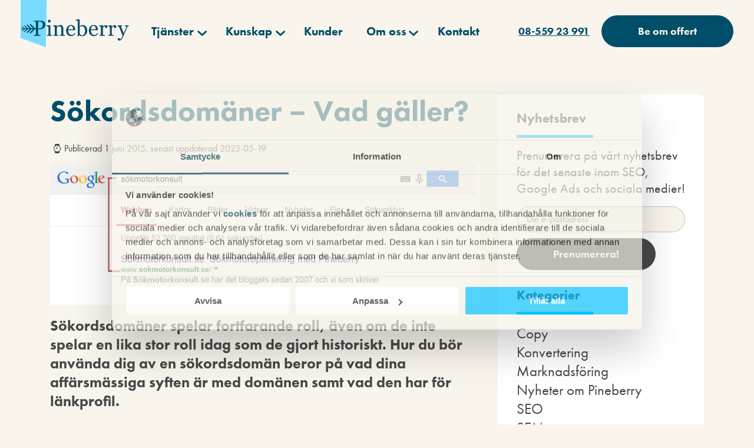

--- FILE ---
content_type: text/html; charset=UTF-8
request_url: https://www.pineberry.com/bloggen/seo/sokordsdomaner-vad-galler/
body_size: 60406
content:
<!DOCTYPE html><html lang="sv-SE" prefix="og: https://ogp.me/ns#"><head><script>if(navigator.userAgent.match(/MSIE|Internet Explorer/i)||navigator.userAgent.match(/Trident\/7\..*?rv:11/i)){let e=document.location.href;if(!e.match(/[?&]nonitro/)){if(e.indexOf("?")==-1){if(e.indexOf("#")==-1){document.location.href=e+"?nonitro=1"}else{document.location.href=e.replace("#","?nonitro=1#")}}else{if(e.indexOf("#")==-1){document.location.href=e+"&nonitro=1"}else{document.location.href=e.replace("#","&nonitro=1#")}}}}</script><link rel="preconnect" href="https://cdn-bahde.nitrocdn.com" /><meta charset="UTF-8" /><meta name="viewport" content="width=device-width, initial-scale=1" /><title>Sökordsdomäner – Vad gäller? | Pineberry</title><meta name="description" content="Sökordsdomäner har fortfarande en fördel när det kommer till att ranka på ett specifikt sökord. Läs mer om hur du kan använda dessa på bästa sätt!" /><meta name="robots" content="follow, index, max-snippet:-1, max-video-preview:-1, max-image-preview:large" /><meta property="og:locale" content="sv_SE" /><meta property="og:type" content="article" /><meta property="og:title" content="Sökordsdomäner – Vad gäller? | Pineberry" /><meta property="og:description" content="Sökordsdomäner har fortfarande en fördel när det kommer till att ranka på ett specifikt sökord. Läs mer om hur du kan använda dessa på bästa sätt!" /><meta property="og:url" content="https://www.pineberry.com/bloggen/seo/sokordsdomaner-vad-galler/" /><meta property="og:site_name" content="Pineberry" /><meta property="article:publisher" content="https://www.facebook.com/sokmotorkonsult" /><meta property="article:section" content="SEO" /><meta property="og:updated_time" content="2023-05-19T18:13:59+02:00" /><meta property="og:image" content="https://www.pineberry.com/wp-content/uploads/2015/05/sokmotorkonsult.jpg" /><meta property="og:image:secure_url" content="https://www.pineberry.com/wp-content/uploads/2015/05/sokmotorkonsult.jpg" /><meta property="og:image:width" content="1221" /><meta property="og:image:height" content="399" /><meta property="og:image:alt" content="sökmotorkonsult" /><meta property="og:image:type" content="image/jpeg" /><meta property="article:published_time" content="2015-06-01T13:08:33+02:00" /><meta property="article:modified_time" content="2023-05-19T18:13:59+02:00" /><meta name="twitter:card" content="summary_large_image" /><meta name="twitter:title" content="Sökordsdomäner – Vad gäller? | Pineberry" /><meta name="twitter:description" content="Sökordsdomäner har fortfarande en fördel när det kommer till att ranka på ett specifikt sökord. Läs mer om hur du kan använda dessa på bästa sätt!" /><meta name="twitter:site" content="@@sokmotorkonsult" /><meta name="twitter:creator" content="@@sokmotorkonsult" /><meta name="twitter:image" content="https://www.pineberry.com/wp-content/uploads/2015/05/sokmotorkonsult.jpg" /><meta name="twitter:label1" content="Skriven av" /><meta name="twitter:data1" content="David Sundberg" /><meta name="twitter:label2" content="Lästid" /><meta name="twitter:data2" content="4 minuter" /><meta name="generator" content="WordPress 6.8.3" /><meta name="msapplication-TileImage" content="https://www.pineberry.com/wp-content/uploads/2025/06/cropped-favicon-Pineberry-270x270.png" /><meta name="generator" content="NitroPack" /><script>var NPSH,NitroScrollHelper;NPSH=NitroScrollHelper=function(){let e=null;const o=window.sessionStorage.getItem("nitroScrollPos");function t(){let e=JSON.parse(window.sessionStorage.getItem("nitroScrollPos"))||{};if(typeof e!=="object"){e={}}e[document.URL]=window.scrollY;window.sessionStorage.setItem("nitroScrollPos",JSON.stringify(e))}window.addEventListener("scroll",function(){if(e!==null){clearTimeout(e)}e=setTimeout(t,200)},{passive:true});let r={};r.getScrollPos=()=>{if(!o){return 0}const e=JSON.parse(o);return e[document.URL]||0};r.isScrolled=()=>{return r.getScrollPos()>document.documentElement.clientHeight*.5};return r}();</script><script>(function(){var a=false;var e=document.documentElement.classList;var i=navigator.userAgent.toLowerCase();var n=["android","iphone","ipad"];var r=n.length;var o;var d=null;for(var t=0;t<r;t++){o=n[t];if(i.indexOf(o)>-1)d=o;if(e.contains(o)){a=true;e.remove(o)}}if(a&&d){e.add(d);if(d=="iphone"||d=="ipad"){e.add("ios")}}})();</script><script type="text/worker" id="nitro-web-worker">var preloadRequests=0;var remainingCount={};var baseURI="";self.onmessage=function(e){switch(e.data.cmd){case"RESOURCE_PRELOAD":var o=e.data.requestId;remainingCount[o]=0;e.data.resources.forEach(function(e){preload(e,function(o){return function(){console.log(o+" DONE: "+e);if(--remainingCount[o]==0){self.postMessage({cmd:"RESOURCE_PRELOAD",requestId:o})}}}(o));remainingCount[o]++});break;case"SET_BASEURI":baseURI=e.data.uri;break}};async function preload(e,o){if(typeof URL!=="undefined"&&baseURI){try{var a=new URL(e,baseURI);e=a.href}catch(e){console.log("Worker error: "+e.message)}}console.log("Preloading "+e);try{var n=new Request(e,{mode:"no-cors",redirect:"follow"});await fetch(n);o()}catch(a){console.log(a);var r=new XMLHttpRequest;r.responseType="blob";r.onload=o;r.onerror=o;r.open("GET",e,true);r.send()}}</script><script id="nprl">(()=>{if(window.NPRL!=undefined)return;(function(e){var t=e.prototype;t.after||(t.after=function(){var e,t=arguments,n=t.length,r=0,i=this,o=i.parentNode,a=Node,c=String,u=document;if(o!==null){while(r<n){(e=t[r])instanceof a?(i=i.nextSibling)!==null?o.insertBefore(e,i):o.appendChild(e):o.appendChild(u.createTextNode(c(e)));++r}}})})(Element);var e,t;e=t=function(){var t=false;var r=window.URL||window.webkitURL;var i=false;var o=false;var a=2;var c=null;var u=null;var d=true;var s=window.nitroGtmExcludes!=undefined;var l=s?JSON.parse(atob(window.nitroGtmExcludes)).map(e=>new RegExp(e)):[];var f;var m;var v=null;var p=null;var g=null;var h={touch:["touchmove","touchend"],default:["mousemove","click","keydown","wheel"]};var E=true;var y=[];var w=false;var b=[];var S=0;var N=0;var L=false;var T=0;var R=null;var O=false;var A=false;var C=false;var P=[];var I=[];var M=[];var k=[];var x=false;var _={};var j=new Map;var B="noModule"in HTMLScriptElement.prototype;var q=requestAnimationFrame||mozRequestAnimationFrame||webkitRequestAnimationFrame||msRequestAnimationFrame;const D="gtm.js?id=";function H(e,t){if(!_[e]){_[e]=[]}_[e].push(t)}function U(e,t){if(_[e]){var n=0,r=_[e];for(var n=0;n<r.length;n++){r[n].call(this,t)}}}function Y(){(function(e,t){var r=null;var i=function(e){r(e)};var o=null;var a={};var c=null;var u=null;var d=0;e.addEventListener(t,function(r){if(["load","DOMContentLoaded"].indexOf(t)!=-1){if(u){Q(function(){e.triggerNitroEvent(t)})}c=true}else if(t=="readystatechange"){d++;n.ogReadyState=d==1?"interactive":"complete";if(u&&u>=d){n.documentReadyState=n.ogReadyState;Q(function(){e.triggerNitroEvent(t)})}}});e.addEventListener(t+"Nitro",function(e){if(["load","DOMContentLoaded"].indexOf(t)!=-1){if(!c){e.preventDefault();e.stopImmediatePropagation()}else{}u=true}else if(t=="readystatechange"){u=n.documentReadyState=="interactive"?1:2;if(d<u){e.preventDefault();e.stopImmediatePropagation()}}});switch(t){case"load":o="onload";break;case"readystatechange":o="onreadystatechange";break;case"pageshow":o="onpageshow";break;default:o=null;break}if(o){Object.defineProperty(e,o,{get:function(){return r},set:function(n){if(typeof n!=="function"){r=null;e.removeEventListener(t+"Nitro",i)}else{if(!r){e.addEventListener(t+"Nitro",i)}r=n}}})}Object.defineProperty(e,"addEventListener"+t,{value:function(r){if(r!=t||!n.startedScriptLoading||document.currentScript&&document.currentScript.hasAttribute("nitro-exclude")){}else{arguments[0]+="Nitro"}e.ogAddEventListener.apply(e,arguments);a[arguments[1]]=arguments[0]}});Object.defineProperty(e,"removeEventListener"+t,{value:function(t){var n=a[arguments[1]];arguments[0]=n;e.ogRemoveEventListener.apply(e,arguments)}});Object.defineProperty(e,"triggerNitroEvent"+t,{value:function(t,n){n=n||e;var r=new Event(t+"Nitro",{bubbles:true});r.isNitroPack=true;Object.defineProperty(r,"type",{get:function(){return t},set:function(){}});Object.defineProperty(r,"target",{get:function(){return n},set:function(){}});e.dispatchEvent(r)}});if(typeof e.triggerNitroEvent==="undefined"){(function(){var t=e.addEventListener;var n=e.removeEventListener;Object.defineProperty(e,"ogAddEventListener",{value:t});Object.defineProperty(e,"ogRemoveEventListener",{value:n});Object.defineProperty(e,"addEventListener",{value:function(n){var r="addEventListener"+n;if(typeof e[r]!=="undefined"){e[r].apply(e,arguments)}else{t.apply(e,arguments)}},writable:true});Object.defineProperty(e,"removeEventListener",{value:function(t){var r="removeEventListener"+t;if(typeof e[r]!=="undefined"){e[r].apply(e,arguments)}else{n.apply(e,arguments)}}});Object.defineProperty(e,"triggerNitroEvent",{value:function(t,n){var r="triggerNitroEvent"+t;if(typeof e[r]!=="undefined"){e[r].apply(e,arguments)}}})})()}}).apply(null,arguments)}Y(window,"load");Y(window,"pageshow");Y(window,"DOMContentLoaded");Y(document,"DOMContentLoaded");Y(document,"readystatechange");try{var F=new Worker(r.createObjectURL(new Blob([document.getElementById("nitro-web-worker").textContent],{type:"text/javascript"})))}catch(e){var F=new Worker("data:text/javascript;base64,"+btoa(document.getElementById("nitro-web-worker").textContent))}F.onmessage=function(e){if(e.data.cmd=="RESOURCE_PRELOAD"){U(e.data.requestId,e)}};if(typeof document.baseURI!=="undefined"){F.postMessage({cmd:"SET_BASEURI",uri:document.baseURI})}var G=function(e){if(--S==0){Q(K)}};var W=function(e){e.target.removeEventListener("load",W);e.target.removeEventListener("error",W);e.target.removeEventListener("nitroTimeout",W);if(e.type!="nitroTimeout"){clearTimeout(e.target.nitroTimeout)}if(--N==0&&S==0){Q(J)}};var X=function(e){var t=e.textContent;try{var n=r.createObjectURL(new Blob([t.replace(/^(?:<!--)?(.*?)(?:-->)?$/gm,"$1")],{type:"text/javascript"}))}catch(e){var n="data:text/javascript;base64,"+btoa(t.replace(/^(?:<!--)?(.*?)(?:-->)?$/gm,"$1"))}return n};var K=function(){n.documentReadyState="interactive";document.triggerNitroEvent("readystatechange");document.triggerNitroEvent("DOMContentLoaded");if(window.pageYOffset||window.pageXOffset){window.dispatchEvent(new Event("scroll"))}A=true;Q(function(){if(N==0){Q(J)}Q($)})};var J=function(){if(!A||O)return;O=true;R.disconnect();en();n.documentReadyState="complete";document.triggerNitroEvent("readystatechange");window.triggerNitroEvent("load",document);window.triggerNitroEvent("pageshow",document);if(window.pageYOffset||window.pageXOffset||location.hash){let e=typeof history.scrollRestoration!=="undefined"&&history.scrollRestoration=="auto";if(e&&typeof NPSH!=="undefined"&&NPSH.getScrollPos()>0&&window.pageYOffset>document.documentElement.clientHeight*.5){window.scrollTo(0,NPSH.getScrollPos())}else if(location.hash){try{let e=document.querySelector(location.hash);if(e){e.scrollIntoView()}}catch(e){}}}var e=null;if(a==1){e=eo}else{e=eu}Q(e)};var Q=function(e){setTimeout(e,0)};var V=function(e){if(e.type=="touchend"||e.type=="click"){g=e}};var $=function(){if(d&&g){setTimeout(function(e){return function(){var t=function(e,t,n){var r=new Event(e,{bubbles:true,cancelable:true});if(e=="click"){r.clientX=t;r.clientY=n}else{r.touches=[{clientX:t,clientY:n}]}return r};var n;if(e.type=="touchend"){var r=e.changedTouches[0];n=document.elementFromPoint(r.clientX,r.clientY);n.dispatchEvent(t("touchstart"),r.clientX,r.clientY);n.dispatchEvent(t("touchend"),r.clientX,r.clientY);n.dispatchEvent(t("click"),r.clientX,r.clientY)}else if(e.type=="click"){n=document.elementFromPoint(e.clientX,e.clientY);n.dispatchEvent(t("click"),e.clientX,e.clientY)}}}(g),150);g=null}};var z=function(e){if(e.tagName=="SCRIPT"&&!e.hasAttribute("data-nitro-for-id")&&!e.hasAttribute("nitro-document-write")||e.tagName=="IMG"&&(e.hasAttribute("src")||e.hasAttribute("srcset"))||e.tagName=="IFRAME"&&e.hasAttribute("src")||e.tagName=="LINK"&&e.hasAttribute("href")&&e.hasAttribute("rel")&&e.getAttribute("rel")=="stylesheet"){if(e.tagName==="IFRAME"&&e.src.indexOf("about:blank")>-1){return}var t="";switch(e.tagName){case"LINK":t=e.href;break;case"IMG":if(k.indexOf(e)>-1)return;t=e.srcset||e.src;break;default:t=e.src;break}var n=e.getAttribute("type");if(!t&&e.tagName!=="SCRIPT")return;if((e.tagName=="IMG"||e.tagName=="LINK")&&(t.indexOf("data:")===0||t.indexOf("blob:")===0))return;if(e.tagName=="SCRIPT"&&n&&n!=="text/javascript"&&n!=="application/javascript"){if(n!=="module"||!B)return}if(e.tagName==="SCRIPT"){if(k.indexOf(e)>-1)return;if(e.noModule&&B){return}let t=null;if(document.currentScript){if(document.currentScript.src&&document.currentScript.src.indexOf(D)>-1){t=document.currentScript}if(document.currentScript.hasAttribute("data-nitro-gtm-id")){e.setAttribute("data-nitro-gtm-id",document.currentScript.getAttribute("data-nitro-gtm-id"))}}else if(window.nitroCurrentScript){if(window.nitroCurrentScript.src&&window.nitroCurrentScript.src.indexOf(D)>-1){t=window.nitroCurrentScript}}if(t&&s){let n=false;for(const t of l){n=e.src?t.test(e.src):t.test(e.textContent);if(n){break}}if(!n){e.type="text/googletagmanagerscript";let n=t.hasAttribute("data-nitro-gtm-id")?t.getAttribute("data-nitro-gtm-id"):t.id;if(!j.has(n)){j.set(n,[])}let r=j.get(n);r.push(e);return}}if(!e.src){if(e.textContent.length>0){e.textContent+="\n;if(document.currentScript.nitroTimeout) {clearTimeout(document.currentScript.nitroTimeout);}; setTimeout(function() { this.dispatchEvent(new Event('load')); }.bind(document.currentScript), 0);"}else{return}}else{}k.push(e)}if(!e.hasOwnProperty("nitroTimeout")){N++;e.addEventListener("load",W,true);e.addEventListener("error",W,true);e.addEventListener("nitroTimeout",W,true);e.nitroTimeout=setTimeout(function(){console.log("Resource timed out",e);e.dispatchEvent(new Event("nitroTimeout"))},5e3)}}};var Z=function(e){if(e.hasOwnProperty("nitroTimeout")&&e.nitroTimeout){clearTimeout(e.nitroTimeout);e.nitroTimeout=null;e.dispatchEvent(new Event("nitroTimeout"))}};document.documentElement.addEventListener("load",function(e){if(e.target.tagName=="SCRIPT"||e.target.tagName=="IMG"){k.push(e.target)}},true);document.documentElement.addEventListener("error",function(e){if(e.target.tagName=="SCRIPT"||e.target.tagName=="IMG"){k.push(e.target)}},true);var ee=["appendChild","replaceChild","insertBefore","prepend","append","before","after","replaceWith","insertAdjacentElement"];var et=function(){if(s){window._nitro_setTimeout=window.setTimeout;window.setTimeout=function(e,t,...n){let r=document.currentScript||window.nitroCurrentScript;if(!r||r.src&&r.src.indexOf(D)==-1){return window._nitro_setTimeout.call(window,e,t,...n)}return window._nitro_setTimeout.call(window,function(e,t){return function(...n){window.nitroCurrentScript=e;t(...n)}}(r,e),t,...n)}}ee.forEach(function(e){HTMLElement.prototype["og"+e]=HTMLElement.prototype[e];HTMLElement.prototype[e]=function(...t){if(this.parentNode||this===document.documentElement){switch(e){case"replaceChild":case"insertBefore":t.pop();break;case"insertAdjacentElement":t.shift();break}t.forEach(function(e){if(!e)return;if(e.tagName=="SCRIPT"){z(e)}else{if(e.children&&e.children.length>0){e.querySelectorAll("script").forEach(z)}}})}return this["og"+e].apply(this,arguments)}})};var en=function(){if(s&&typeof window._nitro_setTimeout==="function"){window.setTimeout=window._nitro_setTimeout}ee.forEach(function(e){HTMLElement.prototype[e]=HTMLElement.prototype["og"+e]})};var er=async function(){if(o){ef(f);ef(V);if(v){clearTimeout(v);v=null}}if(T===1){L=true;return}else if(T===0){T=-1}n.startedScriptLoading=true;Object.defineProperty(document,"readyState",{get:function(){return n.documentReadyState},set:function(){}});var e=document.documentElement;var t={attributes:true,attributeFilter:["src"],childList:true,subtree:true};R=new MutationObserver(function(e,t){e.forEach(function(e){if(e.type=="childList"&&e.addedNodes.length>0){e.addedNodes.forEach(function(e){if(!document.documentElement.contains(e)){return}if(e.tagName=="IMG"||e.tagName=="IFRAME"||e.tagName=="LINK"){z(e)}})}if(e.type=="childList"&&e.removedNodes.length>0){e.removedNodes.forEach(function(e){if(e.tagName=="IFRAME"||e.tagName=="LINK"){Z(e)}})}if(e.type=="attributes"){var t=e.target;if(!document.documentElement.contains(t)){return}if(t.tagName=="IFRAME"||t.tagName=="LINK"||t.tagName=="IMG"||t.tagName=="SCRIPT"){z(t)}}})});R.observe(e,t);if(!s){et()}await Promise.all(P);var r=b.shift();var i=null;var a=false;while(r){var c;var u=JSON.parse(atob(r.meta));var d=u.delay;if(r.type=="inline"){var l=document.getElementById(r.id);if(l){l.remove()}else{r=b.shift();continue}c=X(l);if(c===false){r=b.shift();continue}}else{c=r.src}if(!a&&r.type!="inline"&&(typeof u.attributes.async!="undefined"||typeof u.attributes.defer!="undefined")){if(i===null){i=r}else if(i===r){a=true}if(!a){b.push(r);r=b.shift();continue}}var m=document.createElement("script");m.src=c;m.setAttribute("data-nitro-for-id",r.id);for(var p in u.attributes){try{if(u.attributes[p]===false){m.setAttribute(p,"")}else{m.setAttribute(p,u.attributes[p])}}catch(e){console.log("Error while setting script attribute",m,e)}}m.async=false;if(u.canonicalLink!=""&&Object.getOwnPropertyDescriptor(m,"src")?.configurable!==false){(e=>{Object.defineProperty(m,"src",{get:function(){return e.canonicalLink},set:function(){}})})(u)}if(d){setTimeout((function(e,t){var n=document.querySelector("[data-nitro-marker-id='"+t+"']");if(n){n.after(e)}else{document.head.appendChild(e)}}).bind(null,m,r.id),d)}else{m.addEventListener("load",G);m.addEventListener("error",G);if(!m.noModule||!B){S++}var g=document.querySelector("[data-nitro-marker-id='"+r.id+"']");if(g){Q(function(e,t){return function(){e.after(t)}}(g,m))}else{Q(function(e){return function(){document.head.appendChild(e)}}(m))}}r=b.shift()}};var ei=function(){var e=document.getElementById("nitro-deferred-styles");var t=document.createElement("div");t.innerHTML=e.textContent;return t};var eo=async function(e){isPreload=e&&e.type=="NitroPreload";if(!isPreload){T=-1;E=false;if(o){ef(f);ef(V);if(v){clearTimeout(v);v=null}}}if(w===false){var t=ei();let e=t.querySelectorAll('style,link[rel="stylesheet"]');w=e.length;if(w){let e=document.getElementById("nitro-deferred-styles-marker");e.replaceWith.apply(e,t.childNodes)}else if(isPreload){Q(ed)}else{es()}}else if(w===0&&!isPreload){es()}};var ea=function(){var e=ei();var t=e.childNodes;var n;var r=[];for(var i=0;i<t.length;i++){n=t[i];if(n.href){r.push(n.href)}}var o="css-preload";H(o,function(e){eo(new Event("NitroPreload"))});if(r.length){F.postMessage({cmd:"RESOURCE_PRELOAD",resources:r,requestId:o})}else{Q(function(){U(o)})}};var ec=function(){if(T===-1)return;T=1;var e=[];var t,n;for(var r=0;r<b.length;r++){t=b[r];if(t.type!="inline"){if(t.src){n=JSON.parse(atob(t.meta));if(n.delay)continue;if(n.attributes.type&&n.attributes.type=="module"&&!B)continue;e.push(t.src)}}}if(e.length){var i="js-preload";H(i,function(e){T=2;if(L){Q(er)}});F.postMessage({cmd:"RESOURCE_PRELOAD",resources:e,requestId:i})}};var eu=function(){while(I.length){style=I.shift();if(style.hasAttribute("nitropack-onload")){style.setAttribute("onload",style.getAttribute("nitropack-onload"));Q(function(e){return function(){e.dispatchEvent(new Event("load"))}}(style))}}while(M.length){style=M.shift();if(style.hasAttribute("nitropack-onerror")){style.setAttribute("onerror",style.getAttribute("nitropack-onerror"));Q(function(e){return function(){e.dispatchEvent(new Event("error"))}}(style))}}};var ed=function(){if(!x){if(i){Q(function(){var e=document.getElementById("nitro-critical-css");if(e){e.remove()}})}x=true;onStylesLoadEvent=new Event("NitroStylesLoaded");onStylesLoadEvent.isNitroPack=true;window.dispatchEvent(onStylesLoadEvent)}};var es=function(){if(a==2){Q(er)}else{eu()}};var el=function(e){m.forEach(function(t){document.addEventListener(t,e,true)})};var ef=function(e){m.forEach(function(t){document.removeEventListener(t,e,true)})};if(s){et()}return{setAutoRemoveCriticalCss:function(e){i=e},registerScript:function(e,t,n){b.push({type:"remote",src:e,id:t,meta:n})},registerInlineScript:function(e,t){b.push({type:"inline",id:e,meta:t})},registerStyle:function(e,t,n){y.push({href:e,rel:t,media:n})},onLoadStyle:function(e){I.push(e);if(w!==false&&--w==0){Q(ed);if(E){E=false}else{es()}}},onErrorStyle:function(e){M.push(e);if(w!==false&&--w==0){Q(ed);if(E){E=false}else{es()}}},loadJs:function(e,t){if(!e.src){var n=X(e);if(n!==false){e.src=n;e.textContent=""}}if(t){Q(function(e,t){return function(){e.after(t)}}(t,e))}else{Q(function(e){return function(){document.head.appendChild(e)}}(e))}},loadQueuedResources:async function(){window.dispatchEvent(new Event("NitroBootStart"));if(p){clearTimeout(p);p=null}window.removeEventListener("load",e.loadQueuedResources);f=a==1?er:eo;if(!o||g){Q(f)}else{if(navigator.userAgent.indexOf(" Edge/")==-1){ea();H("css-preload",ec)}el(f);if(u){if(c){v=setTimeout(f,c)}}else{}}},fontPreload:function(e){var t="critical-fonts";H(t,function(e){document.getElementById("nitro-critical-fonts").type="text/css"});F.postMessage({cmd:"RESOURCE_PRELOAD",resources:e,requestId:t})},boot:function(){if(t)return;t=true;C=typeof NPSH!=="undefined"&&NPSH.isScrolled();let n=document.prerendering;if(location.hash||C||n){o=false}m=h.default.concat(h.touch);p=setTimeout(e.loadQueuedResources,1500);el(V);if(C){e.loadQueuedResources()}else{window.addEventListener("load",e.loadQueuedResources)}},addPrerequisite:function(e){P.push(e)},getTagManagerNodes:function(e){if(!e)return j;return j.get(e)??[]}}}();var n,r;n=r=function(){var t=document.write;return{documentWrite:function(n,r){if(n&&n.hasAttribute("nitro-exclude")){return t.call(document,r)}var i=null;if(n.documentWriteContainer){i=n.documentWriteContainer}else{i=document.createElement("span");n.documentWriteContainer=i}var o=null;if(n){if(n.hasAttribute("data-nitro-for-id")){o=document.querySelector('template[data-nitro-marker-id="'+n.getAttribute("data-nitro-for-id")+'"]')}else{o=n}}i.innerHTML+=r;i.querySelectorAll("script").forEach(function(e){e.setAttribute("nitro-document-write","")});if(!i.parentNode){if(o){o.parentNode.insertBefore(i,o)}else{document.body.appendChild(i)}}var a=document.createElement("span");a.innerHTML=r;var c=a.querySelectorAll("script");if(c.length){c.forEach(function(t){var n=t.getAttributeNames();var r=document.createElement("script");n.forEach(function(e){r.setAttribute(e,t.getAttribute(e))});r.async=false;if(!t.src&&t.textContent){r.textContent=t.textContent}e.loadJs(r,o)})}},TrustLogo:function(e,t){var n=document.getElementById(e);var r=document.createElement("img");r.src=t;n.parentNode.insertBefore(r,n)},documentReadyState:"loading",ogReadyState:document.readyState,startedScriptLoading:false,loadScriptDelayed:function(e,t){setTimeout(function(){var t=document.createElement("script");t.src=e;document.head.appendChild(t)},t)}}}();document.write=function(e){n.documentWrite(document.currentScript,e)};document.writeln=function(e){n.documentWrite(document.currentScript,e+"\n")};window.NPRL=e;window.NitroResourceLoader=t;window.NPh=n;window.NitroPackHelper=r})();</script><style id="nitro-fonts">@font-face{font-family:"futura-pt";src:url("https://cdn-bahde.nitrocdn.com/PeDbirdSUpOJJjuByRwToCnSKnJVvwqa/assets/desktop/source/rev-d31b132/use.typekit.net/af/309dfe/000000000000000000010091/27/12def2bd54919649713179beb3186c70.l") format("woff2");font-display:swap;font-style:normal;font-weight:700;font-stretch:normal}@font-face{font-family:"futura-pt";src:url("https://cdn-bahde.nitrocdn.com/PeDbirdSUpOJJjuByRwToCnSKnJVvwqa/assets/desktop/source/rev-d31b132/use.typekit.net/af/9b05f3/000000000000000000013365/27/8755433b4f59eb734842bb6d74528f06.l") format("woff2");font-display:swap;font-style:normal;font-weight:400;font-stretch:normal}</style><style type="text/css" id="nitro-critical-css">body:not(.wp-admin) main{display:block}body:not(.wp-admin) input{font-family:inherit;font-size:100%;line-height:1.15;margin:0}body:not(.wp-admin) [type=submit]{-webkit-appearance:button}body:not(.wp-admin) [type=submit]::-moz-focus-inner{border-style:none;padding:0}body:not(.wp-admin) [type=submit]:-moz-focusring{outline:1px dotted ButtonText}body:not(.wp-admin) *,body:not(.wp-admin) :after,body:not(.wp-admin) :before{-webkit-box-sizing:inherit;box-sizing:inherit}body:not(.wp-admin) ul{margin:0 0 1.5em 3em}body:not(.wp-admin) ul{list-style:disc}body:not(.wp-admin) li>ul{margin-bottom:0;margin-left:1.5em}body:not(.wp-admin) img{height:auto;max-width:100%}body:not(.wp-admin) figure{margin:1em 0}body:not(.wp-admin) .aligncenter{clear:both;display:block;margin-left:auto;margin-right:auto;margin-bottom:1.5em}*,:after,:before{-webkit-box-sizing:inherit;box-sizing:inherit}.container,.container-wide{width:100%;padding-right:15px;padding-left:15px;margin-right:auto;margin-left:auto}@media (min-width:576px){.container,.container-wide{max-width:540px}}@media (min-width:768px){.container,.container-wide{max-width:720px}}@media (min-width:992px){.container,.container-wide{max-width:960px}}@media (min-width:1200px){.container,.container-wide{max-width:1140px}}.row{display:-webkit-box;display:-ms-flexbox;display:flex;-ms-flex-wrap:wrap;flex-wrap:wrap;margin-right:-15px;margin-left:-15px}.col,.col-12,.col-auto,.col-lg-4,.col-lg-8{position:relative;width:100%;padding-right:15px;padding-left:15px}.col{-ms-flex-preferred-size:0;flex-basis:0;-webkit-box-flex:1;-ms-flex-positive:1;flex-grow:1;max-width:100%}.col-auto{-ms-flex:0 0 auto;flex:0 0 auto;width:auto;max-width:100%}.col-auto{-webkit-box-flex:0}.col-12{-webkit-box-flex:0;-ms-flex:0 0 100%;flex:0 0 100%;max-width:100%}@media (min-width:992px){.col-lg-4{-webkit-box-flex:0;-ms-flex:0 0 33.33333%;flex:0 0 33.33333%;max-width:33.33333%}.col-lg-8{-webkit-box-flex:0;-ms-flex:0 0 66.66667%;flex:0 0 66.66667%;max-width:66.66667%}}.justify-content-between{-webkit-box-pack:justify !important;-ms-flex-pack:justify !important;justify-content:space-between !important}.align-items-center{-webkit-box-align:center !important;-ms-flex-align:center !important;align-items:center !important}@media (min-width:0px){.margin-top-xs-2{margin-top:2rem !important}}@media (min-width:0px){.padding-top-xs-2{padding-top:2rem !important}.padding-bottom-xs-2{padding-bottom:2rem !important}}body:not(.wp-admin){overflow-x:hidden;width:100%;max-width:100%;font-size:16px;background:#f9f5ed;color:#484848;word-break:break-word;-webkit-box-sizing:border-box;box-sizing:border-box;-ms-overflow-style:scrollbar;font-family:futura-pt,sans-serif;font-weight:400;font-style:normal;margin:0}body:not(.wp-admin) main#primary{min-height:400px}html{overflow-x:hidden;width:100%;max-width:100vw}@media (min-width:1440px){.container,.container-wide{max-width:1240px}}@media (min-width:992px){.container-wide{max-width:1140px}}@media (min-width:1280px){.container-wide{max-width:1240px}}@media (min-width:1440px){.container-wide{max-width:1320px}}.profet{-moz-osx-font-smoothing:grayscale;-webkit-font-smoothing:antialiased;text-rendering:optimizeLegibility;font-family:futura-pt,sans-serif;font-weight:400;font-style:normal;line-height:1.15}.profet .text-center{text-align:center}.profet h1,.profet h5{margin-top:0;font-weight:700;margin-bottom:.5em;line-height:1.15}.profet p{margin-top:0}.profet h1{font-size:1.95rem}@media (min-width:992px){.profet h1{font-size:3.225rem}}.profet h5{font-size:1rem;font-weight:700}@media (min-width:992px){.profet h5{font-size:1.5625rem}}.profet a{color:#004e69}.profet .pineberry-btn{text-decoration:none !important;font-size:1.125rem;line-height:1em;display:-webkit-inline-box;display:-ms-inline-flexbox;display:inline-flex;-webkit-box-align:center;-ms-flex-align:center;align-items:center;-webkit-box-pack:center;-ms-flex-pack:center;justify-content:center;text-align:center;padding:1.125rem 3.87rem;color:#00c0ff;background:#f9f5ed;border:none;border-radius:1000px;font-weight:700}.profet .pineberry-btn-white{background:#f9f5ed;color:#004e69 !important}.profet .pineberry-btn-lightblue{background:#78dbff;color:#f9f5ed !important}.profet .pineberry-bold-link{font-size:1rem;font-weight:700;-webkit-text-decoration-line:underline;text-decoration-line:underline;text-underline-offset:.45em}@media (min-width:992px){.profet .pineberry-bold-link{font-size:1.125rem}}.profet .pineberry-bold-link.pineberry-bold-link-white{color:#f9f5ed !important;-webkit-text-decoration-color:#f9f5ed;text-decoration-color:#f9f5ed}.profet p{font-size:1.125rem;line-height:1.3em}@media (min-width:992px){.profet p{font-size:1.5625rem}}.profet hr{background:#00c0ff;height:5px;border:none;max-width:8.125rem;margin:1.5rem 0}@media (min-width:992px){.profet hr{margin:2rem 0}}.profet ul{margin-left:0;padding-left:1.5rem}.profet input[type=email],.profet input[type=text]{background:#fff;border:1px solid rgba(0,0,0,.2);border-radius:100rem;-webkit-box-shadow:none;box-shadow:none;outline:none !important;padding:.65rem 1rem !important;color:#484848;font-size:1rem !important;line-height:1em !important}.profet .search-form input[type=submit]{display:none}.profet #site-header-mobile{display:block;position:fixed;top:0;left:0;right:0;z-index:1000;background:transparent}@media (min-width:1160px){.profet #site-header-mobile{display:none}}.profet #site-header-mobile .site-logo{position:relative;top:-10px}.profet #site-header-mobile .site-logo svg{width:10.5rem;height:auto}.profet #site-header-mobile .toggle-mobile-menu{display:inline-block}.profet #site-header-mobile .toggle-mobile-menu svg{height:1.85rem}.profet #site-header-mobile #icon-close{display:none}.profet #site-header-mobile #icon-hamburger{display:block}.profet.bookmark-color-light #bookmark-shape,.profet.bookmark-color-light #bookmark-shape-desktop{fill:#78dbff !important}.profet.navigation-color-dark:not(.scrolled) #site-header-desktop .logo-col svg .letter{fill:#004e69}.profet.navigation-color-dark:not(.scrolled) #site-header-desktop .logo-col svg #Group_928 path{fill:#004e69}.profet.navigation-color-dark:not(.scrolled) #site-header-desktop .desktop-navigation-menu-wrapper ul li a{color:#004e69 !important}.profet.navigation-color-dark:not(.scrolled) #site-header-desktop .desktop-navigation-menu-wrapper ul.sub-menu li a{background:#004e69 !important;color:#f9f5ed !important}.profet.navigation-color-dark:not(.scrolled) #site-header-desktop .get-a-quote-link{background:#004e69;color:#f9f5ed !important}.profet.navigation-color-dark:not(.scrolled) #site-header-desktop .desktop-navigation-menu-wrapper ul li.menu-item-has-children>a{background-image:url("[data-uri]")}.profet.navigation-color-dark:not(.scrolled) #site-header-desktop .desktop-navigation-menu-wrapper ul li.menu-item-has-children>a.nitro-lazy{background-image:none !important}.profet.navigation-color-dark:not(.scrolled) #site-header-desktop .phone-link{color:#004e69 !important;-webkit-text-decoration-color:#004e69 !important;text-decoration-color:#004e69 !important}.profet.navigation-color-dark:not(.scrolled-mobile) #site-header-mobile .site-logo svg .letter{fill:#004e69}.profet.navigation-color-dark:not(.scrolled-mobile) #site-header-mobile .site-logo svg #bookmark-shape{fill:#78dbff}.profet.navigation-color-dark:not(.scrolled-mobile) #site-header-mobile #icon-close path,.profet.navigation-color-dark:not(.scrolled-mobile) #site-header-mobile #icon-hamburger path,.profet.navigation-color-dark:not(.scrolled-mobile) #site-header-mobile .site-logo svg #Group_928 path{fill:#004e69}.profet #site-navigation-mobile{position:fixed;top:0;left:auto;right:-100%;height:100vh;overflow-y:scroll;-webkit-overflow-scrolling:touch;background:#004e69;z-index:950;padding:77px 2rem 5rem;width:100%}.profet #site-navigation-mobile ul{padding:0;margin:0;list-style:none}.profet #site-navigation-mobile ul li{display:block}.profet #site-navigation-mobile ul li.menu-item-has-children>a{background-image:url("[data-uri]");background-size:.8em;background-repeat:no-repeat;padding-right:1.35rem;background-position:100% 50%}.profet #site-navigation-mobile ul li a{padding:1rem 0;color:#f9f5ed !important;text-decoration:none !important;font-size:1.125rem;font-weight:700;display:block}.profet #site-navigation-mobile ul li .sub-menu{display:none;padding-left:2rem}.profet #site-navigation-mobile ul li .sub-menu a{padding:0;margin-bottom:.5rem;font-weight:400}.profet #site-navigation-mobile .quote-and-phone-section{border-top:1px solid #f9f5ed;padding-left:1rem;padding-right:1rem}.profet #site-header-desktop{display:none;max-width:100vw;position:fixed;top:0;left:0;right:0;z-index:10000;background:transparent}@media (min-width:1160px){.profet #site-header-desktop{display:block}}.profet #site-header-desktop .logo-col{-ms-flex-item-align:start;align-self:flex-start}@media (min-width:1340px){.profet #site-header-desktop .logo-col{padding-right:3.75rem}}.profet #site-header-desktop .logo-col svg{height:80px;position:relative}@media (min-width:1340px){.profet #site-header-desktop .logo-col svg{top:-12px;height:100px}}.profet #site-header-desktop .get-a-quote-link{color:#004e69 !important;margin-left:1rem}@media (min-width:1340px){.profet #site-header-desktop .get-a-quote-link{margin-left:2rem}}.profet .desktop-navigation-menu-wrapper{padding:2.1rem 0}.profet .desktop-navigation-menu-wrapper>ul>li:last-child{margin-right:0}.profet .desktop-navigation-menu-wrapper ul{list-style:none;margin:0;padding:0}.profet .desktop-navigation-menu-wrapper ul li{display:inline-block;margin-right:1.25rem}.profet .desktop-navigation-menu-wrapper ul li.menu-item-has-children>a{background-image:url("[data-uri]");background-size:.8em;background-repeat:no-repeat;padding-right:1.35rem;background-position:100% 60%}.profet .desktop-navigation-menu-wrapper ul li.menu-item-has-children>a.nitro-lazy{background-image:none !important}.profet .desktop-navigation-menu-wrapper ul li a{display:block;padding:.5rem;color:#f9f5ed !important;text-decoration:none !important;outline:none !important;font-weight:700;font-size:1.25rem}.profet .desktop-navigation-menu-wrapper ul.sub-menu{display:none;position:absolute;width:auto;word-break:normal;top:calc(100% - 1rem)}.profet .desktop-navigation-menu-wrapper ul.sub-menu li{display:block;margin:0}.profet .desktop-navigation-menu-wrapper ul.sub-menu li a{color:#004e69 !important;padding:.5rem .75rem;background:#fff}.profet #site-footer *{color:#f9f5ed}.profet #site-footer .search-form input[type=submit]{display:none}.profet .single-post-wrapper{padding-top:6rem;padding-bottom:4rem}@media (min-width:1160px){.profet .single-post-wrapper{padding-top:10rem}}.profet .single-post-wrapper .single-post-header{margin-bottom:1rem}.profet .single-post-wrapper .single-post-header h1{font-size:1.875rem;color:#004e69}@media (min-width:992px){.profet .single-post-wrapper .single-post-header h1{font-size:3.125rem}}.profet .single-post-wrapper .single-post-header .single-post-date{display:-webkit-box;display:-ms-flexbox;display:flex;font-size:1rem}.profet .single-post-wrapper .single-post-header .single-post-date .bi-watch{-ms-flex-item-align:center;align-self:center;margin:0 .25rem}.profet .single-post-wrapper p{font-size:1.125rem;line-height:1.3em}@media (min-width:992px){.profet .single-post-wrapper p{font-size:1.5625rem}}.profet .single-post-wrapper li:not(.comment){font-size:1.125rem;line-height:1.3em}@media (min-width:992px){.profet .single-post-wrapper li:not(.comment){font-size:1.5625rem}}.profet .single-post-wrapper a{color:#00c0ff !important;text-decoration:none !important}.profet .single-post-wrapper hr:not(.comments-hr){background-color:#ccc;border:0;height:1px;margin-bottom:1.5em;max-width:none}.profet .widget-area{background-color:#fff;border-radius:.5rem;font-size:1.375rem;padding:1.75rem 2rem 1.065rem}@media (max-width:991.98px){.profet .widget-area{padding:1rem}}.profet .widget-area h5{font-size:1.375rem}.profet .widget-area hr{background:#00c0ff !important;height:5px !important;border:none !important;max-width:8.125rem !important;margin:1rem 0 !important}.profet .widget-area figure{margin:0}.profet .widget-area .wp-block-button__link{line-height:1em !important;min-height:auto !important;text-decoration:none !important;font-size:1.125rem;line-height:1em;display:-webkit-inline-box;display:-ms-inline-flexbox;display:inline-flex;-webkit-box-align:center;-ms-flex-align:center;align-items:center;-webkit-box-pack:center;-ms-flex-pack:center;justify-content:center;text-align:center;padding:1.125rem 3.87rem;color:#00c0ff;background:#f9f5ed;border:none;border-radius:1000px;font-weight:700;background:#484848;color:#f9f5ed !important}.profet .widget-area .menu{list-style:none;margin:0 0 3rem;padding:0}.profet .widget-area .menu a{color:#484848;text-decoration:none}@media (max-width:991.98px){.profet .widget-area .menu{margin-bottom:.9rem}}.profet .widget-area p{font-size:1.375rem;margin-bottom:1rem}.profet .widget-area .menu a{color:#484848 !important;text-decoration:none}.profet .blog-search input[type=submit]{display:none}.wp-block-button__link{color:#fff;background-color:#32373c;border-radius:9999px;box-shadow:none;text-decoration:none;padding:calc(.667em + 2px) calc(1.333em + 2px);font-size:1.125em}:root{--wp--preset--aspect-ratio--square:1;--wp--preset--aspect-ratio--4-3:4/3;--wp--preset--aspect-ratio--3-4:3/4;--wp--preset--aspect-ratio--3-2:3/2;--wp--preset--aspect-ratio--2-3:2/3;--wp--preset--aspect-ratio--16-9:16/9;--wp--preset--aspect-ratio--9-16:9/16;--wp--preset--color--black:#000;--wp--preset--color--cyan-bluish-gray:#abb8c3;--wp--preset--color--white:#fff;--wp--preset--color--pale-pink:#f78da7;--wp--preset--color--vivid-red:#cf2e2e;--wp--preset--color--luminous-vivid-orange:#ff6900;--wp--preset--color--luminous-vivid-amber:#fcb900;--wp--preset--color--light-green-cyan:#7bdcb5;--wp--preset--color--vivid-green-cyan:#00d084;--wp--preset--color--pale-cyan-blue:#8ed1fc;--wp--preset--color--vivid-cyan-blue:#0693e3;--wp--preset--color--vivid-purple:#9b51e0;--wp--preset--gradient--vivid-cyan-blue-to-vivid-purple:linear-gradient(135deg,rgba(6,147,227,1) 0%,#9b51e0 100%);--wp--preset--gradient--light-green-cyan-to-vivid-green-cyan:linear-gradient(135deg,#7adcb4 0%,#00d082 100%);--wp--preset--gradient--luminous-vivid-amber-to-luminous-vivid-orange:linear-gradient(135deg,rgba(252,185,0,1) 0%,rgba(255,105,0,1) 100%);--wp--preset--gradient--luminous-vivid-orange-to-vivid-red:linear-gradient(135deg,rgba(255,105,0,1) 0%,#cf2e2e 100%);--wp--preset--gradient--very-light-gray-to-cyan-bluish-gray:linear-gradient(135deg,#eee 0%,#a9b8c3 100%);--wp--preset--gradient--cool-to-warm-spectrum:linear-gradient(135deg,#4aeadc 0%,#9778d1 20%,#cf2aba 40%,#ee2c82 60%,#fb6962 80%,#fef84c 100%);--wp--preset--gradient--blush-light-purple:linear-gradient(135deg,#ffceec 0%,#9896f0 100%);--wp--preset--gradient--blush-bordeaux:linear-gradient(135deg,#fecda5 0%,#fe2d2d 50%,#6b003e 100%);--wp--preset--gradient--luminous-dusk:linear-gradient(135deg,#ffcb70 0%,#c751c0 50%,#4158d0 100%);--wp--preset--gradient--pale-ocean:linear-gradient(135deg,#fff5cb 0%,#b6e3d4 50%,#33a7b5 100%);--wp--preset--gradient--electric-grass:linear-gradient(135deg,#caf880 0%,#71ce7e 100%);--wp--preset--gradient--midnight:linear-gradient(135deg,#020381 0%,#2874fc 100%);--wp--preset--font-size--small:13px;--wp--preset--font-size--medium:20px;--wp--preset--font-size--large:36px;--wp--preset--font-size--x-large:42px;--wp--preset--spacing--20:.44rem;--wp--preset--spacing--30:.67rem;--wp--preset--spacing--40:1rem;--wp--preset--spacing--50:1.5rem;--wp--preset--spacing--60:2.25rem;--wp--preset--spacing--70:3.38rem;--wp--preset--spacing--80:5.06rem;--wp--preset--shadow--natural:6px 6px 9px rgba(0,0,0,.2);--wp--preset--shadow--deep:12px 12px 50px rgba(0,0,0,.4);--wp--preset--shadow--sharp:6px 6px 0px rgba(0,0,0,.2);--wp--preset--shadow--outlined:6px 6px 0px -3px rgba(255,255,255,1),6px 6px rgba(0,0,0,1);--wp--preset--shadow--crisp:6px 6px 0px rgba(0,0,0,1)}:where(.is-layout-flex){gap:.5em}body .is-layout-flex{display:flex}.is-layout-flex{flex-wrap:wrap;align-items:center}.is-layout-flex>:is(*, div){margin:0}.wp-container-core-buttons-is-layout-fdcfc74e{justify-content:flex-start}:where(section h1),:where(article h1),:where(nav h1),:where(aside h1){font-size:2em}</style>   <link rel="profile" href="https://gmpg.org/xfn/11" />  <template data-nitro-marker-id="cfa939385fbde585c614278e646c7bb3-1"></template>    <link rel="canonical" href="https://www.pineberry.com/bloggen/seo/sokordsdomaner-vad-galler/" />                            <script type="application/ld+json" class="rank-math-schema-pro">{"@context":"https://schema.org","@graph":[{"@type":["Corporation","Organization"],"@id":"https://www.pineberry.com/#organization","name":"Pineberry AB","url":"https://www.pineberry.com","sameAs":["https://www.facebook.com/sokmotorkonsult","https://twitter.com/@sokmotorkonsult"],"logo":{"@type":"ImageObject","@id":"https://www.pineberry.com/#logo","url":"https://www.pineberry.com/wp-content/uploads/2021/10/pineberry_black_2000px.png","contentUrl":"https://www.pineberry.com/wp-content/uploads/2021/10/pineberry_black_2000px.png","caption":"Pineberry","inLanguage":"sv-SE","width":"2000","height":"391"}},{"@type":"WebSite","@id":"https://www.pineberry.com/#website","url":"https://www.pineberry.com","name":"Pineberry","publisher":{"@id":"https://www.pineberry.com/#organization"},"inLanguage":"sv-SE"},{"@type":"ImageObject","@id":"https://www.pineberry.com/wp-content/uploads/2015/05/sokmotorkonsult.jpg","url":"https://www.pineberry.com/wp-content/uploads/2015/05/sokmotorkonsult.jpg","width":"1221","height":"399","caption":"s\u00f6kmotorkonsult","inLanguage":"sv-SE"},{"@type":"WebPage","@id":"https://www.pineberry.com/bloggen/seo/sokordsdomaner-vad-galler/#webpage","url":"https://www.pineberry.com/bloggen/seo/sokordsdomaner-vad-galler/","name":"S\u00f6kordsdom\u00e4ner \u2013 Vad g\u00e4ller? | Pineberry","datePublished":"2015-06-01T13:08:33+02:00","dateModified":"2023-05-19T18:13:59+02:00","isPartOf":{"@id":"https://www.pineberry.com/#website"},"primaryImageOfPage":{"@id":"https://www.pineberry.com/wp-content/uploads/2015/05/sokmotorkonsult.jpg"},"inLanguage":"sv-SE"},{"@type":"Person","@id":"https://www.pineberry.com/author/davids/","name":"David Sundberg","description":"H\u00e4r hittar du artiklar om digital marknadsf\u00f6ring skrivna av den fantastiska David Sundberg. Trevlig l\u00e4sning!","url":"https://www.pineberry.com/author/davids/","image":{"@type":"ImageObject","@id":"https://secure.gravatar.com/avatar/3c7a2e27b165c6ecab97ce414235557ccc601e99190a2988934ef4c30465f483?s=96&amp;d=mm&amp;r=g","url":"https://secure.gravatar.com/avatar/3c7a2e27b165c6ecab97ce414235557ccc601e99190a2988934ef4c30465f483?s=96&amp;d=mm&amp;r=g","caption":"David Sundberg","inLanguage":"sv-SE"},"worksFor":{"@id":"https://www.pineberry.com/#organization"}},{"@type":"NewsArticle","headline":"S\u00f6kordsdom\u00e4ner \u2013 Vad g\u00e4ller? | Pineberry","datePublished":"2015-06-01T13:08:33+02:00","dateModified":"2023-05-19T18:13:59+02:00","author":{"@id":"https://www.pineberry.com/author/davids/","name":"David Sundberg"},"publisher":{"@id":"https://www.pineberry.com/#organization"},"description":"S\u00f6kordsdom\u00e4ner har fortfarande en f\u00f6rdel n\u00e4r det kommer till att ranka p\u00e5 ett specifikt s\u00f6kord. L\u00e4s mer om hur du kan anv\u00e4nda dessa p\u00e5 b\u00e4sta s\u00e4tt!","name":"S\u00f6kordsdom\u00e4ner \u2013 Vad g\u00e4ller? | Pineberry","@id":"https://www.pineberry.com/bloggen/seo/sokordsdomaner-vad-galler/#richSnippet","isPartOf":{"@id":"https://www.pineberry.com/bloggen/seo/sokordsdomaner-vad-galler/#webpage"},"image":{"@id":"https://www.pineberry.com/wp-content/uploads/2015/05/sokmotorkonsult.jpg"},"inLanguage":"sv-SE","mainEntityOfPage":{"@id":"https://www.pineberry.com/bloggen/seo/sokordsdomaner-vad-galler/#webpage"}}]}</script>           <template data-nitro-marker-id="jquery-core-js"></template> <template data-nitro-marker-id="jquery-migrate-js"></template> <link rel="https://api.w.org/" href="https://www.pineberry.com/wp-json/" /><link rel="alternate" title="JSON" type="application/json" href="https://www.pineberry.com/wp-json/wp/v2/posts/9457" /><link rel="EditURI" type="application/rsd+xml" title="RSD" href="https://www.pineberry.com/xmlrpc.php?rsd" />  <link rel='shortlink' href='https://www.pineberry.com/?p=9457' /> <link rel="alternate" title="oEmbed (JSON)" type="application/json+oembed" href="https://www.pineberry.com/wp-json/oembed/1.0/embed?url=https%3A%2F%2Fwww.pineberry.com%2Fbloggen%2Fseo%2Fsokordsdomaner-vad-galler%2F" /> <link rel="alternate" title="oEmbed (XML)" type="text/xml+oembed" href="https://www.pineberry.com/wp-json/oembed/1.0/embed?url=https%3A%2F%2Fwww.pineberry.com%2Fbloggen%2Fseo%2Fsokordsdomaner-vad-galler%2F&amp;format=xml" /> <template data-nitro-marker-id="9d6d8444f6697d502c905e9be93495d0-1"></template> <template data-nitro-marker-id="118645136bf93e0397b6ef9d0baf7e65-1"></template> <template data-nitro-marker-id="93ec84f849fe3139b56698b18a0534eb-1"></template> <link rel="icon" sizes="32x32" href="https://cdn-bahde.nitrocdn.com/PeDbirdSUpOJJjuByRwToCnSKnJVvwqa/assets/images/optimized/rev-039b989/www.pineberry.com/wp-content/uploads/2025/06/cropped-favicon-Pineberry-32x32.png" /> <link rel="icon" sizes="192x192" href="https://cdn-bahde.nitrocdn.com/PeDbirdSUpOJJjuByRwToCnSKnJVvwqa/assets/images/optimized/rev-039b989/www.pineberry.com/wp-content/uploads/2025/06/cropped-favicon-Pineberry-192x192.png" /> <link rel="apple-touch-icon" href="https://cdn-bahde.nitrocdn.com/PeDbirdSUpOJJjuByRwToCnSKnJVvwqa/assets/images/optimized/rev-039b989/www.pineberry.com/wp-content/uploads/2025/06/cropped-favicon-Pineberry-180x180.png" />   <template data-nitro-marker-id="003f7f1381aa2d4b6e881004c9441ccd-1"></template> <link rel="preconnect" href="https://use.typekit.net/" crossorigin="anonymous" />   <script nitro-exclude>window.IS_NITROPACK=!0;window.NITROPACK_STATE='FRESH';</script><style>.nitro-cover{visibility:hidden!important;}</style><script nitro-exclude>window.nitro_lazySizesConfig=window.nitro_lazySizesConfig||{};window.nitro_lazySizesConfig.lazyClass="nitro-lazy";nitro_lazySizesConfig.srcAttr="nitro-lazy-src";nitro_lazySizesConfig.srcsetAttr="nitro-lazy-srcset";nitro_lazySizesConfig.expand=10;nitro_lazySizesConfig.expFactor=1;nitro_lazySizesConfig.hFac=1;nitro_lazySizesConfig.loadMode=1;nitro_lazySizesConfig.ricTimeout=50;nitro_lazySizesConfig.loadHidden=true;(function(){let t=null;let e=false;let a=false;let i=window.scrollY;let r=Date.now();function n(){window.removeEventListener("scroll",n);window.nitro_lazySizesConfig.expand=300}function o(t){let e=t.timeStamp-r;let a=Math.abs(i-window.scrollY)/e;let n=Math.max(a*200,300);r=t.timeStamp;i=window.scrollY;window.nitro_lazySizesConfig.expand=n}window.addEventListener("scroll",o,{passive:true});window.addEventListener("NitroStylesLoaded",function(){e=true});window.addEventListener("load",function(){a=true});document.addEventListener("lazybeforeunveil",function(t){let e=false;let a=t.target.getAttribute("nitro-lazy-mask");if(a){let i="url("+a+")";t.target.style.maskImage=i;t.target.style.webkitMaskImage=i;e=true}let i=t.target.getAttribute("nitro-lazy-bg");if(i){let a=t.target.style.backgroundImage.replace("[data-uri]",i.replace(/\(/g,"%28").replace(/\)/g,"%29"));if(a===t.target.style.backgroundImage){a="url("+i.replace(/\(/g,"%28").replace(/\)/g,"%29")+")"}t.target.style.backgroundImage=a;e=true}if(t.target.tagName=="VIDEO"){if(t.target.hasAttribute("nitro-lazy-poster")){t.target.setAttribute("poster",t.target.getAttribute("nitro-lazy-poster"))}else if(!t.target.hasAttribute("poster")){t.target.setAttribute("preload","metadata")}e=true}let r=t.target.getAttribute("data-nitro-fragment-id");if(r){if(!window.loadNitroFragment(r,"lazy")){t.preventDefault();return false}}if(t.target.classList.contains("av-animated-generic")){t.target.classList.add("avia_start_animation","avia_start_delayed_animation");e=true}if(!e){let e=t.target.tagName.toLowerCase();if(e!=="img"&&e!=="iframe"){t.target.querySelectorAll("img[nitro-lazy-src],img[nitro-lazy-srcset]").forEach(function(t){t.classList.add("nitro-lazy")})}}})})();</script><script id="nitro-lazyloader">(function(e,t){if(typeof module=="object"&&module.exports){module.exports=lazySizes}else{e.lazySizes=t(e,e.document,Date)}})(window,function e(e,t,r){"use strict";if(!e.IntersectionObserver||!t.getElementsByClassName||!e.MutationObserver){return}var i,n;var a=t.documentElement;var s=e.HTMLPictureElement;var o="addEventListener";var l="getAttribute";var c=e[o].bind(e);var u=e.setTimeout;var f=e.requestAnimationFrame||u;var d=e.requestIdleCallback||u;var v=/^picture$/i;var m=["load","error","lazyincluded","_lazyloaded"];var g=Array.prototype.forEach;var p=function(e,t){return e.classList.contains(t)};var z=function(e,t){e.classList.add(t)};var h=function(e,t){e.classList.remove(t)};var y=function(e,t,r){var i=r?o:"removeEventListener";if(r){y(e,t)}m.forEach(function(r){e[i](r,t)})};var b=function(e,r,n,a,s){var o=t.createEvent("CustomEvent");if(!n){n={}}n.instance=i;o.initCustomEvent(r,!a,!s,n);e.dispatchEvent(o);return o};var C=function(t,r){var i;if(!s&&(i=e.picturefill||n.pf)){i({reevaluate:true,elements:[t]})}else if(r&&r.src){t.src=r.src}};var w=function(e,t){return(getComputedStyle(e,null)||{})[t]};var E=function(e,t,r){r=r||e.offsetWidth;while(r<n.minSize&&t&&!e._lazysizesWidth){r=t.offsetWidth;t=t.parentNode}return r};var A=function(){var e,r;var i=[];var n=function(){var t;e=true;r=false;while(i.length){t=i.shift();t[0].apply(t[1],t[2])}e=false};return function(a){if(e){a.apply(this,arguments)}else{i.push([a,this,arguments]);if(!r){r=true;(t.hidden?u:f)(n)}}}}();var x=function(e,t){return t?function(){A(e)}:function(){var t=this;var r=arguments;A(function(){e.apply(t,r)})}};var L=function(e){var t;var i=0;var a=n.throttleDelay;var s=n.ricTimeout;var o=function(){t=false;i=r.now();e()};var l=d&&s>49?function(){d(o,{timeout:s});if(s!==n.ricTimeout){s=n.ricTimeout}}:x(function(){u(o)},true);return function(e){var n;if(e=e===true){s=33}if(t){return}t=true;n=a-(r.now()-i);if(n<0){n=0}if(e||n<9){l()}else{u(l,n)}}};var T=function(e){var t,i;var n=99;var a=function(){t=null;e()};var s=function(){var e=r.now()-i;if(e<n){u(s,n-e)}else{(d||a)(a)}};return function(){i=r.now();if(!t){t=u(s,n)}}};var _=function(){var i,s;var o,f,d,m;var E;var T=new Set;var _=new Map;var M=/^img$/i;var R=/^iframe$/i;var W="onscroll"in e&&!/glebot/.test(navigator.userAgent);var O=0;var S=0;var F=function(e){O--;if(S){S--}if(e&&e.target){y(e.target,F)}if(!e||O<0||!e.target){O=0;S=0}if(G.length&&O-S<1&&O<3){u(function(){while(G.length&&O-S<1&&O<4){J({target:G.shift()})}})}};var I=function(e){if(E==null){E=w(t.body,"visibility")=="hidden"}return E||!(w(e.parentNode,"visibility")=="hidden"&&w(e,"visibility")=="hidden")};var P=function(e){z(e.target,n.loadedClass);h(e.target,n.loadingClass);h(e.target,n.lazyClass);y(e.target,D)};var B=x(P);var D=function(e){B({target:e.target})};var $=function(e,t){try{e.contentWindow.location.replace(t)}catch(r){e.src=t}};var k=function(e){var t;var r=e[l](n.srcsetAttr);if(t=n.customMedia[e[l]("data-media")||e[l]("media")]){e.setAttribute("media",t)}if(r){e.setAttribute("srcset",r)}};var q=x(function(e,t,r,i,a){var s,o,c,f,m,p;if(!(m=b(e,"lazybeforeunveil",t)).defaultPrevented){if(i){if(r){z(e,n.autosizesClass)}else{e.setAttribute("sizes",i)}}o=e[l](n.srcsetAttr);s=e[l](n.srcAttr);if(a){c=e.parentNode;f=c&&v.test(c.nodeName||"")}p=t.firesLoad||"src"in e&&(o||s||f);m={target:e};if(p){y(e,F,true);clearTimeout(d);d=u(F,2500);z(e,n.loadingClass);y(e,D,true)}if(f){g.call(c.getElementsByTagName("source"),k)}if(o){e.setAttribute("srcset",o)}else if(s&&!f){if(R.test(e.nodeName)){$(e,s)}else{e.src=s}}if(o||f){C(e,{src:s})}}A(function(){if(e._lazyRace){delete e._lazyRace}if(!p||e.complete){if(p){F(m)}else{O--}P(m)}})});var H=function(e){if(n.isPaused)return;var t,r;var a=M.test(e.nodeName);var o=a&&(e[l](n.sizesAttr)||e[l]("sizes"));var c=o=="auto";if(c&&a&&(e.src||e.srcset)&&!e.complete&&!p(e,n.errorClass)){return}t=b(e,"lazyunveilread").detail;if(c){N.updateElem(e,true,e.offsetWidth)}O++;if((r=G.indexOf(e))!=-1){G.splice(r,1)}_.delete(e);T.delete(e);i.unobserve(e);s.unobserve(e);q(e,t,c,o,a)};var j=function(e){var t,r;for(t=0,r=e.length;t<r;t++){if(e[t].isIntersecting===false){continue}H(e[t].target)}};var G=[];var J=function(e,r){var i,n,a,s;for(n=0,a=e.length;n<a;n++){if(r&&e[n].boundingClientRect.width>0&&e[n].boundingClientRect.height>0){_.set(e[n].target,{rect:e[n].boundingClientRect,scrollTop:t.documentElement.scrollTop,scrollLeft:t.documentElement.scrollLeft})}if(e[n].boundingClientRect.bottom<=0&&e[n].boundingClientRect.right<=0&&e[n].boundingClientRect.left<=0&&e[n].boundingClientRect.top<=0){continue}if(!e[n].isIntersecting){continue}s=e[n].target;if(O-S<1&&O<4){S++;H(s)}else if((i=G.indexOf(s))==-1){G.push(s)}else{G.splice(i,1)}}};var K=function(){var e,t;for(e=0,t=o.length;e<t;e++){if(!o[e]._lazyAdd&&!o[e].classList.contains(n.loadedClass)){o[e]._lazyAdd=true;i.observe(o[e]);s.observe(o[e]);T.add(o[e]);if(!W){H(o[e])}}}};var Q=function(){if(n.isPaused)return;if(_.size===0)return;const r=t.documentElement.scrollTop;const i=t.documentElement.scrollLeft;E=null;const a=r+e.innerHeight+n.expand;const s=i+e.innerWidth+n.expand*n.hFac;const o=r-n.expand;const l=(i-n.expand)*n.hFac;for(let e of _){const[t,r]=e;const i=r.rect.top+r.scrollTop;const n=r.rect.bottom+r.scrollTop;const c=r.rect.left+r.scrollLeft;const u=r.rect.right+r.scrollLeft;if(n>=o&&i<=a&&u>=l&&c<=s&&I(t)){H(t)}}};return{_:function(){m=r.now();o=t.getElementsByClassName(n.lazyClass);i=new IntersectionObserver(j);s=new IntersectionObserver(J,{rootMargin:n.expand+"px "+n.expand*n.hFac+"px"});const e=new ResizeObserver(e=>{if(T.size===0)return;s.disconnect();s=new IntersectionObserver(J,{rootMargin:n.expand+"px "+n.expand*n.hFac+"px"});_=new Map;for(let e of T){s.observe(e)}});e.observe(t.documentElement);c("scroll",L(Q),true);new MutationObserver(K).observe(a,{childList:true,subtree:true,attributes:true});K()},unveil:H}}();var N=function(){var e;var r=x(function(e,t,r,i){var n,a,s;e._lazysizesWidth=i;i+="px";e.setAttribute("sizes",i);if(v.test(t.nodeName||"")){n=t.getElementsByTagName("source");for(a=0,s=n.length;a<s;a++){n[a].setAttribute("sizes",i)}}if(!r.detail.dataAttr){C(e,r.detail)}});var i=function(e,t,i){var n;var a=e.parentNode;if(a){i=E(e,a,i);n=b(e,"lazybeforesizes",{width:i,dataAttr:!!t});if(!n.defaultPrevented){i=n.detail.width;if(i&&i!==e._lazysizesWidth){r(e,a,n,i)}}}};var a=function(){var t;var r=e.length;if(r){t=0;for(;t<r;t++){i(e[t])}}};var s=T(a);return{_:function(){e=t.getElementsByClassName(n.autosizesClass);c("resize",s)},checkElems:s,updateElem:i}}();var M=function(){if(!M.i){M.i=true;N._();_._()}};(function(){var t;var r={lazyClass:"lazyload",lazyWaitClass:"lazyloadwait",loadedClass:"lazyloaded",loadingClass:"lazyloading",preloadClass:"lazypreload",errorClass:"lazyerror",autosizesClass:"lazyautosizes",srcAttr:"data-src",srcsetAttr:"data-srcset",sizesAttr:"data-sizes",minSize:40,customMedia:{},init:true,hFac:.8,loadMode:2,expand:400,ricTimeout:0,throttleDelay:125,isPaused:false};n=e.nitro_lazySizesConfig||e.nitro_lazysizesConfig||{};for(t in r){if(!(t in n)){n[t]=r[t]}}u(function(){if(n.init){M()}})})();i={cfg:n,autoSizer:N,loader:_,init:M,uP:C,aC:z,rC:h,hC:p,fire:b,gW:E,rAF:A};return i});</script><script nitro-exclude>(function(){var t={childList:false,attributes:true,subtree:false,attributeFilter:["src"],attributeOldValue:true};var e=null;var r=[];function n(t){let n=r.indexOf(t);if(n>-1){r.splice(n,1);e.disconnect();a()}t.src=t.getAttribute("nitro-og-src");t.parentNode.querySelector(".nitro-removable-overlay")?.remove()}function i(){if(!e){e=new MutationObserver(function(t,e){t.forEach(t=>{if(t.type=="attributes"&&t.attributeName=="src"){let r=t.target;let n=r.getAttribute("nitro-og-src");let i=r.src;if(i!=n&&t.oldValue!==null){e.disconnect();let o=i.replace(t.oldValue,"");if(i.indexOf("data:")===0&&["?","&"].indexOf(o.substr(0,1))>-1){if(n.indexOf("?")>-1){r.setAttribute("nitro-og-src",n+"&"+o.substr(1))}else{r.setAttribute("nitro-og-src",n+"?"+o.substr(1))}}r.src=t.oldValue;a()}}})})}return e}function o(e){i().observe(e,t)}function a(){r.forEach(o)}window.addEventListener("message",function(t){if(t.data.action&&t.data.action==="playBtnClicked"){var e=document.getElementsByTagName("iframe");for(var r=0;r<e.length;r++){if(t.source===e[r].contentWindow){n(e[r])}}}});document.addEventListener("DOMContentLoaded",function(){document.querySelectorAll("iframe[nitro-og-src]").forEach(t=>{r.push(t)});a()})})();</script><style nitro-exclude>.glide--rtl{direction:rtl}body:not(.wp-admin) html{line-height:1.15;-webkit-text-size-adjust:100%}body:not(.wp-admin) body{margin:0}body:not(.wp-admin) button,body:not(.wp-admin) optgroup,body:not(.wp-admin) select,body:not(.wp-admin) textarea{font-family:inherit;font-size:100%;line-height:1.15;margin:0}body:not(.wp-admin) [type=button],body:not(.wp-admin) [type=reset],body:not(.wp-admin) button{-webkit-appearance:button}body:not(.wp-admin) [type=button]::-moz-focus-inner,body:not(.wp-admin) [type=reset]::-moz-focus-inner,body:not(.wp-admin) button::-moz-focus-inner{border-style:none;padding:0}body:not(.wp-admin) [type=button]:-moz-focusring,body:not(.wp-admin) [type=reset]:-moz-focusring,body:not(.wp-admin) button:-moz-focusring{outline:1px dotted ButtonText}body:not(.wp-admin) html{-webkit-box-sizing:border-box;box-sizing:border-box}body:not(.wp-admin) ol{margin:0 0 1.5em 3em}body:not(.wp-admin) ol{list-style:decimal}body:not(.wp-admin) li>ol{margin-bottom:0;margin-left:1.5em}body:not(.wp-admin) dt{font-weight:700}body:not(.wp-admin) dd{margin:0 1.5em 1.5em}body:not(.wp-admin) embed,body:not(.wp-admin) iframe,body:not(.wp-admin) object{max-width:100%}body:not(.wp-admin) table{margin:0 0 1.5em;width:100%}body:not(.wp-admin) a:focus{outline:thin dotted}body:not(.wp-admin) a:active,body:not(.wp-admin) a:hover{outline:0}body:not(.wp-admin) textarea{width:100%}body:not(.wp-admin) .wp-caption{margin-bottom:1.5em;max-width:100%}body:not(.wp-admin) .wp-caption img[class*=wp-image-]{display:block;margin-left:auto;margin-right:auto}body:not(.wp-admin) .wp-caption .wp-caption-text{margin:.8075em 0}body:not(.wp-admin) .wp-caption-text{text-align:center}body:not(.wp-admin) .screen-reader-text{border:0;clip:rect(1px,1px,1px,1px);-webkit-clip-path:inset(50%);clip-path:inset(50%);height:1px;margin:-1px;overflow:hidden;padding:0;position:absolute !important;width:1px;word-wrap:normal !important}body:not(.wp-admin) .screen-reader-text:focus{background-color:#f1f1f1;border-radius:3px;-webkit-box-shadow:0 0 2px 2px rgba(0,0,0,.6);box-shadow:0 0 2px 2px rgba(0,0,0,.6);clip:auto !important;-webkit-clip-path:none;clip-path:none;color:#21759b;display:block;font-size:.875rem;font-weight:700;height:auto;left:5px;line-height:normal;padding:15px 23px 14px;text-decoration:none;top:5px;width:auto;z-index:100000}body:not(.wp-admin) #primary[tabindex="-1"]:focus{outline:0}body:not(.wp-admin) .alignleft{float:left;margin-right:1.5em;margin-bottom:1.5em}body:not(.wp-admin) .alignright{float:right;margin-left:1.5em;margin-bottom:1.5em}@media (min-width:576px){}@media (min-width:768px){}@media (min-width:992px){}@media (min-width:1200px){}.col-lg-3,.col-md-4{position:relative;width:100%;padding-right:15px;padding-left:15px}@media (min-width:768px){.col-md-4{-webkit-box-flex:0;-ms-flex:0 0 33.33333%;flex:0 0 33.33333%;max-width:33.33333%}}@media (min-width:992px){.col-lg-3{-webkit-box-flex:0;-ms-flex:0 0 25%;flex:0 0 25%;max-width:25%}}.flex-wrap{-ms-flex-wrap:wrap !important;flex-wrap:wrap !important}@media (min-width:0px){}@media (min-width:0px){.padding-top-xs-0{padding-top:0 !important}.padding-top-xs-3{padding-top:3rem !important}.padding-bottom-xs-0{padding-bottom:0 !important}.padding-bottom-xs-3{padding-bottom:3rem !important}}@media (min-width:992px){.padding-top-lg-6{padding-top:6rem !important}.padding-bottom-lg-0{padding-bottom:0 !important}.padding-bottom-lg-6{padding-bottom:6rem !important}}body:not(.wp-admin).scroll-locked{position:fixed;height:100vh;overflow:hidden}.bg-black{background:#484848}@media (min-width:1440px){}@media (min-width:992px){}@media (min-width:1280px){}@media (min-width:1440px){}.profet .h1,.profet .h3,.profet .h5,.profet h3{margin-top:0;font-weight:700;margin-bottom:.5em;line-height:1.15}.profet .h1{font-size:1.95rem}@media (min-width:992px){.profet .h1{font-size:3.225rem}}.profet .h3,.profet h3{font-size:1.5625rem}@media (min-width:992px){.profet .h3,.profet h3{font-size:2.1875rem}}.profet .h5{font-size:1rem;font-weight:700}@media (min-width:992px){.profet .h5{font-size:1.5625rem}}.profet .pineberry-btn{-webkit-transition:background .15s;-o-transition:background .15s;transition:background .15s}.profet .pineberry-btn:active{opacity:.75}.profet .pineberry-btn-white:hover{background:#fff}.profet .pineberry-btn-lightblue:hover{background:#5fd4ff}.profet #site-footer #footer-navigation li a{-webkit-text-decoration-line:underline;text-decoration-line:underline;text-underline-offset:.35em;-webkit-transition:opacity .15s;-o-transition:opacity .15s;transition:opacity .15s;text-decoration:underline !important;padding-bottom:8px;-webkit-transition:opacity .25s;-o-transition:opacity .25s;transition:opacity .25s;text-decoration-thickness:1px !important}.profet #site-footer #footer-navigation li a:hover{opacity:.8}.profet .pineberry-bold-link{-webkit-transition:opacity .15s;-o-transition:opacity .15s;transition:opacity .15s}@media (min-width:992px){}.profet .pineberry-bold-link:hover{opacity:.7}@media (min-width:992px){}@media (min-width:992px){}.profet ol{margin-left:0;padding-left:1.5rem}.profet input[type=search]::-ms-clear,.profet input[type=search]::-ms-reveal{display:none;width:0;height:0}.profet input[type=search]::-webkit-search-cancel-button,.profet input[type=search]::-webkit-search-decoration,.profet input[type=search]::-webkit-search-results-button,.profet input[type=search]::-webkit-search-results-decoration{display:none}.profet input[type=submit]:hover{cursor:pointer}.profet input[type=tel],.profet input[type=url],.profet textarea{background:#fff;border:1px solid rgba(0,0,0,.2);border-radius:100rem;-webkit-box-shadow:none;box-shadow:none;outline:none !important;padding:.65rem 1rem !important;color:#484848;font-size:1rem !important;line-height:1em !important}.profet select option{color:#000 !important}.profet textarea{border-radius:1.25rem;resize:none;color:#484848 !important;padding:1rem !important;line-height:1.15em}.profet .search-form input[type=search]{width:100%;background:#fff;border:1px solid rgba(0,0,0,.2);border-radius:100rem;-webkit-box-shadow:none;box-shadow:none;outline:none !important;color:#484848;font-size:1rem !important;line-height:1em !important;padding:.65rem 3rem .65rem 1rem !important;background-image:url("[data-uri]");background-size:1.25em;background-position:calc(100% - 1rem);background-repeat:no-repeat}.profet .search-form input[type=search].nitro-lazy{background-image:none !important}.profet #site-header-mobile{-webkit-transition:background .25s;-o-transition:background .25s;transition:background .25s}@media (min-width:1160px){}.profet #site-header-mobile.scrolled{background:#004e69}.profet #site-header-mobile.scrolled .site-logo svg #bookmark-shape{fill:#78dbff !important}.profet #site-header-mobile .site-logo svg #bookmark-shape{-webkit-transition-delay:1s;-o-transition-delay:1s;transition-delay:1s;-webkit-transition:.25s;-o-transition:.25s;transition:.25s}.profet.mobile-menu-open.navigation-color-dark #site-header-mobile .site-logo svg .letter{fill:#f9f5ed}.profet.mobile-menu-open.navigation-color-dark #site-header-mobile .site-logo svg #bookmark-shape{fill:#00c0ff}.profet.mobile-menu-open.navigation-color-dark #site-header-mobile #icon-close path,.profet.mobile-menu-open.navigation-color-dark #site-header-mobile #icon-hamburger path,.profet.mobile-menu-open.navigation-color-dark #site-header-mobile .site-logo svg #Group_928 path{fill:#f9f5ed}.profet.mobile-menu-open #site-navigation-mobile{right:0}.profet.mobile-menu-open #site-header-mobile{background:#004e69}.profet.mobile-menu-open #site-header-mobile .toggle-mobile-menu #icon-close{display:block}.profet.mobile-menu-open #site-header-mobile .toggle-mobile-menu #icon-hamburger{display:none}.profet.mobile-menu-open #site-header-mobile #bookmark-shape{fill:#78dbff !important}.profet.navigation-color-dark:not(.scrolled) #site-header-desktop .logo-col svg #bookmark-shape{fill:#78dbff}.profet.navigation-color-dark:not(.scrolled) #site-header-desktop #icon-close path,.profet.navigation-color-dark:not(.scrolled) #site-header-desktop #icon-hamburger path{fill:#004e69}.profet.navigation-color-dark:not(.scrolled) #site-header-desktop .desktop-navigation-menu-wrapper ul.sub-menu li a:hover{background:#00c0ff !important;color:#004e69 !important}.profet.navigation-color-dark:not(.scrolled) #site-header-desktop .get-a-quote-link:hover{background:#003b50}.profet #site-navigation-mobile{-webkit-transition:right .25s;-o-transition:right .25s;transition:right .25s}.profet #site-navigation-mobile ul li.menu-item-has-children>a.nitro-lazy{background-image:none !important}.profet #site-navigation-mobile ul li.menu-item-has-children.active>a{background-image:url("[data-uri]");color:#78dbff !important}.profet #site-navigation-mobile ul li.menu-item-has-children.active>a.nitro-lazy{background-image:none !important}.profet #site-navigation-mobile ul li.menu-item-has-children.active .sub-menu{display:block}.profet #site-header-desktop{-webkit-transition:background .15s;-o-transition:background .15s;transition:background .15s}@media (min-width:1160px){}.profet #site-header-desktop.scrolled{background:#004e69}.profet #site-header-desktop.scrolled #bookmark-shape-desktop{fill:#78dbff !important}.profet #site-header-desktop.scrolled #Group_928 path,.profet #site-header-desktop.scrolled .letter{fill:#f9f5ed !important}.profet #site-header-desktop .site-logo{position:relative}@media (min-width:1340px){}@media (min-width:1340px){}@media (min-width:1340px){}.profet .desktop-navigation-menu-wrapper ul li.menu-item-has-children.active .sub-menu{display:block}.profet .desktop-navigation-menu-wrapper ul.sub-menu li a:hover{background:#004e69;color:#f9f5ed !important}@media (max-width:991.98px){.profet #site-footer .pineberry-bookmark-logo{position:absolute;height:100px;width:auto;top:-3rem}}@media (min-width:768px){.profet #site-footer .pineberry-bookmark-logo{right:0}}@media (min-width:992px){.profet #site-footer .pineberry-bookmark-logo{left:0;margin-top:-6rem}}@media (max-width:767.98px){.profet #site-footer .footer-col-1,.profet #site-footer .footer-col-2,.profet #site-footer .footer-col-3{text-align:center}}.profet #site-footer h5{font-size:1.125rem}@media (min-width:768px){.profet #site-footer h5{font-size:1.25rem}}.profet #site-footer p{line-height:1.25em}.profet #site-footer a{text-decoration:none !important}.profet #site-footer .search-form input[type=search]{width:100%;background:#fff;border:1px solid rgba(0,0,0,.2);border-radius:100rem;-webkit-box-shadow:none;box-shadow:none;outline:none !important;color:#484848;font-size:1rem !important;line-height:1em !important;padding:.65rem 3rem .65rem 1rem !important;background-image:url("[data-uri]");background-size:1.25em;background-position:calc(100% - 1rem);background-repeat:no-repeat}.profet #site-footer .search-form input[type=search].nitro-lazy{background-image:none !important}.profet #site-footer a,.profet #site-footer p{font-size:1.125rem;line-height:1.23em}@media (min-width:992px){.profet #site-footer a,.profet #site-footer p{font-size:1.25rem}}.profet #site-footer #footer-navigation{list-style:none;padding:0;margin:0}.profet #site-footer #footer-navigation li{display:block;margin-bottom:.5rem}.profet #site-footer #footer-navigation li a{display:inline-block}.profet .language-switcher ul{list-style:none;padding:0;margin:0}.profet .language-switcher ul li{display:inline-block}.profet .language-switcher ul li a{display:inline-block;text-decoration:none !important}.profet .language-switcher ul li a:after{content:"/";display:inline-block;margin:0 5px}.profet .language-switcher ul li:last-child a:after{display:none}@media (min-width:1160px){}@media (min-width:992px){}@media (min-width:992px){}@media (min-width:992px){}.profet .single-post-wrapper a{-webkit-transition:.25s;-o-transition:.25s;transition:.25s}.profet .single-post-wrapper a:hover{color:#004e69 !important}.profet .single-post-wrapper .single-post-byline{background:#e9f9ff;padding:1.5rem;border-radius:1rem}@media (min-width:992px){.profet .single-post-wrapper .single-post-byline{padding:2.5rem}}.profet .single-post-wrapper .single-post-byline-simple{margin:2rem 0 3rem}.profet .single-post-wrapper .single-post-byline-simple .avatar{float:left;margin-right:1rem;max-width:96px}.profet .single-post-wrapper .single-post-byline-simple .author-name{margin:0}.profet .single-post-wrapper .single-post-byline-simple:after{display:block;content:"";clear:both}.profet .single-post-wrapper .comments-area h3{margin-bottom:1em}.profet .single-post-wrapper .comments-area .comment-list{margin-left:0;list-style:none}.profet .single-post-wrapper .comments-area .comment-list .comment .comment-metadata{margin:.5em 0}.profet .single-post-wrapper .comments-area form label{margin-right:.5em}@media (max-width:991.98px){}.profet .widget-area .wp-block-button__link{-webkit-transition:background .15s;-o-transition:background .15s;transition:background .15s}.profet .widget-area .wp-block-button__link:active{opacity:.75}.profet .widget-area .wp-block-button__link:hover{background:#3b3b3b}.profet .widget-area .wp-block-categories{list-style:none;margin:0 0 3rem;padding:0}.profet .widget-area .wp-block-categories a{color:#484848;text-decoration:none}@media (max-width:991.98px){.profet .widget-area .wp-block-categories{margin-bottom:.9rem}}.profet .four-icons-and-text{padding-top:4rem;padding-bottom:2rem}@media (min-width:992px){.profet .four-icons-and-text{padding-bottom:6rem}}.profet .icons-wrapper{position:relative;padding-bottom:100%;margin-bottom:6rem}@media (min-width:992px){.profet .icons-wrapper{margin-bottom:0}}.profet .icons-wrapper:after{top:0;left:0;right:0;bottom:0;position:absolute;display:block;height:100%;width:100%;content:"";border:1px solid #c9c9c9;border-radius:10000px}.profet .four-icons-and-text.icon-count-3 .icon-1{background:#004e69;left:0;right:0;top:-3.25rem}@media (min-width:992px){.profet .four-icons-and-text.icon-count-3 .icon-1{top:-4.75rem}}.profet .four-icons-and-text.icon-count-3 .icon-2{background:#00c0ff;top:70%;right:-3.25rem;left:auto;-webkit-transform:translateY(-50%);-ms-transform:translateY(-50%);transform:translateY(-50%)}@media (min-width:992px){.profet .four-icons-and-text.icon-count-3 .icon-2{right:-4.75rem}}.profet .four-icons-and-text.icon-count-3 .icon-3{top:70%;-webkit-transform:translateY(-50%);-ms-transform:translateY(-50%);transform:translateY(-50%);left:-3.25rem;right:auto;background:#f59a7b}@media (min-width:992px){.profet .four-icons-and-text.icon-count-3 .icon-3{left:-4.75rem}}.profet .four-icons-and-text.icon-count-4 .icon-1{background:#004e69;left:0;right:0;top:-3.25rem}@media (min-width:992px){.profet .four-icons-and-text.icon-count-4 .icon-1{top:-4.75rem}}.profet .four-icons-and-text.icon-count-4 .icon-2{background:#00c0ff;top:50%;right:-3.25rem;left:auto;-webkit-transform:translateY(-50%);-ms-transform:translateY(-50%);transform:translateY(-50%)}@media (min-width:992px){.profet .four-icons-and-text.icon-count-4 .icon-2{right:-4.75rem}}.profet .four-icons-and-text.icon-count-4 .icon-3{background:#f59a7b;bottom:-3.25rem;left:0;right:0}@media (min-width:992px){.profet .four-icons-and-text.icon-count-4 .icon-3{bottom:-4.75rem}}.profet .four-icons-and-text.icon-count-4 .icon-4{top:50%;-webkit-transform:translateY(-50%);-ms-transform:translateY(-50%);transform:translateY(-50%);left:-3.25rem;right:auto;background:#049599}@media (min-width:992px){.profet .four-icons-and-text.icon-count-4 .icon-4{left:-4.75rem}}@media (min-width:992px){.profet .four-icons-and-text.icon-count-5 .single-icon{height:11.5rem;width:11.5rem}}.profet .four-icons-and-text.icon-count-5 .icon-1{background:#004e69;left:0;right:0;top:-3.25rem}@media (min-width:992px){.profet .four-icons-and-text.icon-count-5 .icon-1{top:-4.75rem}}.profet .four-icons-and-text.icon-count-5 .icon-2{background:#00c0ff;top:40%;right:-3.25rem;left:auto;-webkit-transform:translateY(-50%);-ms-transform:translateY(-50%);transform:translateY(-50%)}@media (min-width:992px){.profet .four-icons-and-text.icon-count-5 .icon-2{right:-4.75rem;top:40%}}@media (min-width:1200px){.profet .four-icons-and-text.icon-count-5 .icon-2{top:35%}}.profet .four-icons-and-text.icon-count-5 .icon-3{top:95%;-webkit-transform:translateY(-50%);-ms-transform:translateY(-50%);transform:translateY(-50%);right:-1rem;left:auto;background:#f59a7b}@media (min-width:576px){.profet .four-icons-and-text.icon-count-5 .icon-3{top:80%}}@media (min-width:992px){.profet .four-icons-and-text.icon-count-5 .icon-3{right:-1rem;top:95%}}@media (min-width:1200px){.profet .four-icons-and-text.icon-count-5 .icon-3{right:-.25rem;top:80%}}.profet .four-icons-and-text.icon-count-5 .icon-4{top:95%;-webkit-transform:translateY(-50%);-ms-transform:translateY(-50%);transform:translateY(-50%);left:-1rem;right:auto;background:#049599}@media (min-width:576px){.profet .four-icons-and-text.icon-count-5 .icon-4{top:80%}}@media (min-width:992px){.profet .four-icons-and-text.icon-count-5 .icon-4{left:-1rem;top:95%}}@media (min-width:1200px){.profet .four-icons-and-text.icon-count-5 .icon-4{left:-.25rem;top:80%}}.profet .four-icons-and-text.icon-count-5 .icon-5{top:40%;-webkit-transform:translateY(-50%);-ms-transform:translateY(-50%);transform:translateY(-50%);left:-3.25rem;right:auto;background:#898989}@media (min-width:992px){.profet .four-icons-and-text.icon-count-5 .icon-5{top:40%;left:-4.75rem}}@media (min-width:1200px){.profet .four-icons-and-text.icon-count-5 .icon-5{top:35%}}.profet .single-icon{position:absolute;width:8.125rem;height:8.125rem;border-radius:1000px;background:#f59a7b;display:-webkit-inline-box;display:-ms-inline-flexbox;display:inline-flex;-ms-flex-wrap:wrap;flex-wrap:wrap;-webkit-box-orient:horizontal;-webkit-box-direction:normal;-ms-flex-direction:row;flex-direction:row;padding:1rem;margin:0 auto;z-index:5}.profet .single-icon,.profet .single-icon .single-icon-wrapper{-webkit-box-align:center;-ms-flex-align:center;align-items:center;-webkit-box-pack:center;-ms-flex-pack:center;justify-content:center}.profet .single-icon .single-icon-wrapper{height:2.5rem;display:-webkit-box;display:-ms-flexbox;display:flex}@media (min-width:992px){.profet .single-icon .single-icon-wrapper{height:3.5rem}}.profet .single-icon .single-icon-wrapper img{height:100%;width:100%}@media (min-width:992px){.profet .single-icon{width:12.5rem;height:12.5rem}}.profet .single-icon .icon-text{text-align:center;width:100%;margin:.25rem auto;color:#f9f5ed;font-size:1rem}@media (min-width:992px){.profet .single-icon .icon-text{font-size:1.56rem;margin:.5rem auto;padding:0 .5rem}}.profet .page-hero-header{padding:8rem 0;position:relative;overflow:hidden}.profet .page-hero-header.has-background-image{background-position:50%;background-size:cover}@media (min-width:992px){.profet .page-hero-header{padding:12rem 0 8rem}}.profet .page-hero-header .page-hero-header-inner{position:relative;z-index:5}.profet .page-hero-header .headline{font-size:2.1875rem;color:#f9f5ed;line-height:1.1em;margin:0 0 1rem;text-align:center;font-weight:700}@media (min-width:992px){.profet .page-hero-header .headline{text-align:left;font-size:5rem;margin-bottom:2rem}}.profet .hero-header-navigation-padding{display:none}@media (min-width:1160px){.profet .hero-header-navigation-padding{display:block}}.profet.admin-bar .hero-header-navigation.sticky{top:136px}.profet .hero-header-navigation{background:#004e69}@media (min-width:1160px){.profet .hero-header-navigation.sticky{z-index:9000;width:100%;position:fixed;top:104px}}.profet .icon-and-text .icon-col{text-align:center}@media (min-width:992px){.profet .icon-and-text .icon-col{text-align:left}}.profet .icon-and-text .icon-col img{width:100%;height:auto;max-width:7rem;margin-bottom:1rem}@media (min-width:768px){.profet .icon-and-text .icon-col img{margin-bottom:0}}.profet .blog-search input[type=search]{width:100%;background:#fff;border:1px solid rgba(0,0,0,.2);border-radius:100rem;-webkit-box-shadow:none;box-shadow:none;outline:none !important;color:#484848;font-size:1rem !important;line-height:1em !important;padding:.65rem 3rem .65rem 1rem !important;background:#f9f5ed;background-image:url("[data-uri]");background-size:1.25em;background-position:calc(100% - 1rem);background-repeat:no-repeat}.profet .blog-search input[type=search].nitro-lazy{background-image:none !important}body.admin-bar #site-header-desktop{top:32px}</style><style nitro-exclude>.wp-polls{}.wp-polls ul li{text-align:left;background-image:none;display:block}.wp-polls ul li.nitro-lazy{background-image:none !important}.wp-polls ul{text-align:left;list-style:none;float:none}.wp-polls ul li:before{content:""}</style><script data-cfasync="false" data-pagespeed-no-defer id="cfa939385fbde585c614278e646c7bb3-1" type="nitropack/inlinescript" class="nitropack-inline-script">
 var gtm4wp_datalayer_name = "dataLayer";
 var dataLayer = dataLayer || [];
</script><script id="9d6d8444f6697d502c905e9be93495d0-1" type="nitropack/inlinescript" class="nitropack-inline-script">function powerpress_pinw(e){window.open(e,"PowerPressPlayer","toolbar=0,status=0,resizable=1,width=460,height=320");return false}window.addEventListener("load",function(){document.querySelectorAll('a[target="_blank"]').forEach(e=>{e.setAttribute("rel","noopener noreferrer")})});</script><script data-cfasync="false" data-pagespeed-no-defer id="118645136bf93e0397b6ef9d0baf7e65-1" type="nitropack/inlinescript" class="nitropack-inline-script">
 var dataLayer_content = {"pagePostType":"post","pagePostType2":"single-post","pageCategory":["seo"],"pagePostAuthor":"David Sundberg"};
 dataLayer.push( dataLayer_content );
</script><script data-cfasync="false" id="93ec84f849fe3139b56698b18a0534eb-1" type="nitropack/inlinescript" class="nitropack-inline-script">
(function(w,d,s,l,i){w[l]=w[l]||[];w[l].push({'gtm.start':
new Date().getTime(),event:'gtm.js'});var f=d.getElementsByTagName(s)[0],
j=d.createElement(s),dl=l!='dataLayer'?'&l='+l:'';j.async=true;j.src=
'//www.googletagmanager.com/gtm.js?id='+i+dl;f.parentNode.insertBefore(j,f);
})(window,document,'script','dataLayer','GTM-P7JXLV');
</script><script id="d75589cef3989c4b446155eca96c70c2-1" type="nitropack/inlinescript" class="nitropack-inline-script">
    var commentForm = document.getElementById('commentform'); 
    commentForm.removeAttribute('novalidate');
</script><script id="wp-polls-js-extra" type="nitropack/inlinescript" class="nitropack-inline-script">
var pollsL10n = {"ajax_url":"https:\/\/www.pineberry.com\/wp-admin\/admin-ajax.php","text_wait":"Your last request is still being processed. Please wait a while ...","text_valid":"Please choose a valid poll answer.","text_multiple":"Maximum number of choices allowed: ","show_loading":"1","show_fading":"1"};
</script><script id="4c93f65ff8b59ed3ca4422b04001cc09-1" type="nitropack/inlinescript" class="nitropack-inline-script">
(function() {
    var expirationDate = new Date();
    expirationDate.setTime( expirationDate.getTime() + 31536000 * 1000 );
    document.cookie = "pll_language=sv; expires=" + expirationDate.toUTCString() + "; path=/; secure; SameSite=Lax";
   }());

</script><template id="nitro-deferred-styles-marker"></template><script>(function(e){"use strict";if(!e.loadCSS){e.loadCSS=function(){}}var t=loadCSS.relpreload={};t.support=function(){var t;try{t=e.document.createElement("link").relList.supports("preload")}catch(e){t=false}return function(){return t}}();t.bindMediaToggle=function(e){var t=e.media||"all";function a(){e.media=t}if(e.addEventListener){e.addEventListener("load",a)}else if(e.attachEvent){e.attachEvent("onload",a)}setTimeout(function(){e.rel="stylesheet";e.media="only x"});setTimeout(a,3e3)};t.poly=function(){if(t.support()){return}var a=e.document.getElementsByTagName("link");for(var n=0;n<a.length;n++){var o=a[n];if(o.rel==="preload"&&o.getAttribute("as")==="style"&&!o.getAttribute("data-loadcss")){o.setAttribute("data-loadcss",true);t.bindMediaToggle(o)}}};if(!t.support()){t.poly();var a=e.setInterval(t.poly,500);if(e.addEventListener){e.addEventListener("load",function(){t.poly();e.clearInterval(a)})}else if(e.attachEvent){e.attachEvent("onload",function(){t.poly();e.clearInterval(a)})}}if(typeof exports!=="undefined"){exports.loadCSS=loadCSS}else{e.loadCSS=loadCSS}})(typeof global!=="undefined"?global:this);</script><style nitro-exclude>.async-hide {
     opacity: 1 !important; 
}</style><script nitro-exclude>(function(){const e=document.createElement("link");if(!(e.relList&&e.relList.supports&&e.relList.supports("prefetch"))){return}let t=document.cookie.includes("9d63262f59cd9b3378f01392c");let n={initNP_PPL:function(){if(window.NP_PPL!==undefined)return;window.NP_PPL={prefetches:[],lcpEvents:[],other:[]}},logPrefetch:function(e,n,r){let o=JSON.parse(window.sessionStorage.getItem("nitro_prefetched_urls"));if(o===null)o={};if(o[e]===undefined){o[e]={type:n,initiator:r};window.sessionStorage.setItem("nitro_prefetched_urls",JSON.stringify(o))}if(!t)return;window.NP_PPL.prefetches.push({url:e,type:n,initiator:r,timestamp:performance.now()})},logLcpEvent:function(e,n=null){if(!t)return;window.NP_PPL.lcpEvents.push({message:e,data:n,timestamp:performance.now()})},logOther:function(e,n=null){if(!t)return;window.NP_PPL.other.push({message:e,data:n,timestamp:performance.now()})}};if(t){n.initNP_PPL()}let r=0;const o=300;let l=".pineberry.com";let c=new RegExp(l+"$");function a(){return performance.now()-r>o}function u(){let e;let t=performance.now();const r={capture:true,passive:true};document.addEventListener("touchstart",o,r);document.addEventListener("mouseover",l,r);function o(e){t=performance.now();const n=e.target.closest("a");if(!n||!s(n)){return}g(n.href,"TOUCH")}function l(r){n.logOther("mouseoverListener() called",r);if(performance.now()-t<1111){return}const o=r.target.closest("a");if(!o||!s(o)){return}o.addEventListener("mouseout",c,{passive:true});e=setTimeout(function(){n.logOther("mouseoverTimer CALLBACK called",r);g(o.href,"HOVER");e=undefined},85)}function c(t){if(t.relatedTarget&&t.target.closest("a")==t.relatedTarget.closest("a")){return}if(e){clearTimeout(e);e=undefined}}}function f(){if(!PerformanceObserver.supportedEntryTypes.includes("largest-contentful-paint")){n.logLcpEvent("PerformanceObserver does not support LCP events in this browser.");return}let e=new PerformanceObserver(e=>{n.logLcpEvent("LCP_DETECTED",e.getEntries().at(-1).element);C=e.getEntries().at(-1).element});let t=function(e){k=window.requestIdleCallback(O);window.removeEventListener("load",t)};I.forEach(e=>{window.addEventListener(e,P,{once:true})});e.observe({type:"largest-contentful-paint",buffered:true});window.addEventListener("load",t)}function s(e){if(!e){n.logOther("Link Not Prefetchable: empty link element.",e);return false}if(!e.href){n.logOther("Link Not Prefetchable: empty href attribute.",e);return false}let t=e.href;let r=null;try{r=new URL(t)}catch(t){n.logOther("Link Not Prefetchable: "+t,e);return false}let o="."+r.hostname.replace("www.","");if(!["http:","https:"].includes(e.protocol)){n.logOther("Link Not Prefetchable: missing protocol in the URL.",e);return false}if(e.protocol=="http:"&&location.protocol=="https:"){n.logOther("Link Not Prefetchable: URL is HTTP but the current page is HTTPS.",e);return false}if(e.getAttribute("href").charAt(0)=="#"||e.hash&&e.pathname+e.search==location.pathname+location.search){n.logOther("Link Not Prefetchable: URL is the current location but with a hash.",e);return false}if(c.exec(o)===null){n.logOther("Link Not Prefetchable: Different domain.",e);return false}for(i=0;i<x.length;i++){if(t.match(x[i])!==null){n.logOther("Link Not Prefetchable: Excluded URL "+t+".",{link:e,regex:x[i]});return false}}return true}function p(){let e=navigator.connection;if(!e){return false}if(e.saveData){n.logOther("Data Saving Mode detected.");return true}return false}function d(){if(M!==null){return M}M=p();return M}if(!window.requestIdleCallback){window.requestIdleCallback=function(e,t){var t=t||{};var n=1;var r=t.timeout||n;var o=performance.now();return setTimeout(function(){e({get didTimeout(){return t.timeout?false:performance.now()-o-n>r},timeRemaining:function(){return Math.max(0,n+(performance.now()-o))}})},n)}}if(!window.cancelIdleCallback){window.cancelIdleCallback=function(e){clearTimeout(e)}}let h=function(e,t){n.logLcpEvent("MUTATION_DETECTED",e);clearTimeout(R);R=setTimeout(T,500,e)};let m=function(){return window.NavAI!==undefined};let g=function(e,t="",o=false){if(b.indexOf(e)>-1){n.logOther("Prefetch skipped: URL is already prefetched.",e);return}if(b.length>15){n.logOther("Prefetch skipped: Maximum prefetches threshold reached.");return}if(!o&&!a()){n.logOther("Prefetch skipped: on cooldown",e);return}if(d()){n.logOther("Prefetch skipped: limited connection",e);return}if(m()){n.logOther("Prefetch skipped: NavAI is present",e);return}let l="prefetch";if(HTMLScriptElement.supports&&HTMLScriptElement.supports("speculationrules")){l=Math.floor(Math.random()*2)===1?"prefetch":"prerender";if(l==="prefetch"){L(e)}if(l==="prerender"){E(e)}}else{L(e)}b.push(e);r=performance.now();n.logPrefetch(e,l,t);return true};function L(e){const t=document.createElement("link");t.rel="prefetch";t.setAttribute("nitro-exclude",true);t.type="text/html";t.href=e;document.head.appendChild(t)}function E(e){let t={prerender:[{source:"list",urls:[e]}]};let n=document.createElement("script");n.type="speculationrules";n.textContent=JSON.stringify(t);document.body.appendChild(n)}function w(e){let t=document.querySelector("body");while(e!=t){if(v(e)){e=e.parentElement;n.logOther("Skipping LCP container level: Inside a <nav> element.",e);continue}let t=Array.from(e.querySelectorAll("a"));n.logOther("filtering links...",t);t=t.filter(t=>{if(v(t)){n.logOther("Skipping link: Inside a <nav> element.",e);return false}return s(t)});if(t.length>0)return[t,e];e=e.parentElement}return[[],null]}function v(e){return e.closest("nav")!==null||e.nodeName=="NAV"}function P(e){S=true;if(y&&!U){_()}}function O(e){y=true;if(S&&!U){if(_()){window.cancelIdleCallback(k)}else{A++;if(A>2){window.cancelIdleCallback(k);n.logLcpEvent("IDLE_CALLBACK_CANCELLED")};}}}function _(){if(C==null){n.logLcpEvent("doLcpPrefetching_CALLBACK_CALLED_WITHOUT_LCP_ELEMENT");return false}let e=[];[e,N]=w(C);if(e.length==0){n.logLcpEvent("NO_LINKS_FOUND");return false}if(e.length>0){g(e[0].href,"LCP",!U);U=true}D.observe(N,{subtree:true,childList:true,attributes:true});n.logLcpEvent("MUTATION_OBSERVER_REGISTERED");window.cancelIdleCallback(k);n.logLcpEvent("IDLE_CALLBACK_CANCELLED")};function T(e){n.logLcpEvent("MUTATION_RESCAN_TRIGGERED",e);let t=w(N)[0];if(t.length>0){g(t[0].href,"LCP_MUTATION")}}let b=[];let C=null;let N=null;let k=0;let A=0;let I=["mousemove","click","keydown","touchmove","touchstart"];let S=false;let y=false;const D=new MutationObserver(h);let R=0;let U=false;let M=null;let x=JSON.parse(atob("W10="));if(Object.prototype.toString.call(x)==="[object Object]"){n.logOther("EXCLUDES_AS_OBJECT",x);let e=[];for(const t in x){e.push(x[t])}x=e}x=x.map(e=>new RegExp(e));if(navigator.connection){navigator.connection.onchange=function(e,t){M=null;n.logOther("Connection changed",{effectiveType:navigator.connection.effectiveType,rtt:navigator.connection.rtt,downlink:navigator.connection.downlink,saveData:navigator.connection.saveData})}}f();u()})();</script><script nitro-exclude>(()=>{window.NitroPack=window.NitroPack||{coreVersion:"dev",isCounted:!1};let e=document.createElement("script");if(e.src="https://nitroscripts.com/PeDbirdSUpOJJjuByRwToCnSKnJVvwqa",e.async=!0,e.id="nitro-script",document.head.appendChild(e),!window.NitroPack.isCounted){window.NitroPack.isCounted=!0;let t=()=>{navigator.sendBeacon("https://to.getnitropack.com/p",JSON.stringify({siteId:"PeDbirdSUpOJJjuByRwToCnSKnJVvwqa",url:window.location.href,isOptimized:!!window.IS_NITROPACK,coreVersion:"dev",missReason:window.NPTelemetryMetadata?.missReason||"",pageType:window.NPTelemetryMetadata?.pageType||"",isEligibleForOptimization:!!window.NPTelemetryMetadata?.isEligibleForOptimization}))};(()=>{let e=()=>new Promise(e=>{"complete"===document.readyState?e():window.addEventListener("load",e)}),i=()=>new Promise(e=>{document.prerendering?document.addEventListener("prerenderingchange",e,{once:!0}):e()}),a=async()=>{await i(),await e(),t()};a()})(),window.addEventListener("pageshow",e=>{if(e.persisted){let i=document.prerendering||self.performance?.getEntriesByType?.("navigation")[0]?.activationStart>0;"visible"!==document.visibilityState||i||t()}})}})();</script></head> <body class="wp-singular post-template-default single single-post postid-9457 single-format-standard wp-theme-pineberry profet bookmark-color-light navigation-color-dark"><noscript><iframe src="https://www.googletagmanager.com/ns.html?id=GTM-P7JXLV" height="0" width="0" style="display:none;visibility:hidden" aria-hidden="true"></iframe></noscript><script>(function(){if(typeof NPSH!=="undefined"&&NPSH.isScrolled()){setTimeout(()=>{document.body.classList.remove("nitro-cover")},1e3);document.body.classList.add("nitro-cover");window.addEventListener("load",function(){document.body.classList.remove("nitro-cover")})}})();</script> <header id="site-header-desktop"> <div class="container-wide desktop-header-container"> <div class="row align-items-center nitro-lazy"> <div class="col-auto logo-col"> <a href="https://www.pineberry.com/"> <svg viewbox="0 0 212 92" version="1.1" xmlns="http://www.w3.org/2000/svg" xlink="http://www.w3.org/1999/xlink"> <g id="Page-1" stroke="none" stroke-width="1" fill="none" fill-rule="evenodd"> <g id="pineberry-header-logo-desktop" transform="translate(-1.000000, 0.000000)" fill-rule="nonzero"> <polygon id="bookmark-shape-desktop" fill="#004E69" points="1 6.76680934e-14 1.001 74.268 50.39 92 52 0"></polygon> <g id="Group_929" transform="translate(0.893000, 37.089000)" fill="#F9F5ED"> <path class="letter" d="M48.616,10.634 C48.6446343,12.0474939 48.3361178,13.4474731 47.716,14.718 C47.1303525,15.8842099 46.2729291,16.8925398 45.216,17.658 C44.1718405,18.4283376 42.9974067,19.0042065 41.749,19.358 C40.4450192,19.7238261 39.0963032,19.9055847 37.742,19.898 L34.442,19.898 L34.442,28.83 C34.4329738,29.2678995 34.5143343,29.7029569 34.681,30.108 C34.8817237,30.5110235 35.2387787,30.8142312 35.669,30.947 C36.0978997,31.0848235 36.5404913,31.1756889 36.989,31.218 C37.5643401,31.2973538 38.1434894,31.3460892 38.724,31.364 L38.724,32.847 L26.06,32.847 L26.06,31.364 C26.3933333,31.3366667 26.8746667,31.288 27.504,31.218 C27.954286,31.1881847 28.3983901,31.0970088 28.824,30.947 C29.2053737,30.7956377 29.5231271,30.51778 29.724,30.16 C29.9259667,29.7466416 30.0225027,29.2897274 30.005,28.83 L30.005,7.56 C30.0111984,7.11497064 29.9408403,6.67218823 29.797,6.251 C29.6193984,5.82810957 29.2609996,5.50753366 28.821,5.378 C28.3106993,5.20184384 27.7850938,5.07362289 27.251,4.995 C26.7316667,4.91833333 26.285,4.866 25.911,4.838 L25.911,3.361 L39.373,3.361 C41.7589434,3.25238802 44.1117731,3.95175412 46.051,5.346 C47.7193565,6.58310767 48.6772614,8.55792295 48.616,10.634 Z M42.296,15.657 C42.7449609,15.0397232 43.0625074,14.3369005 43.229,13.592 C43.3713245,12.9616517 43.4474042,12.3181589 43.456,11.672 C43.4538665,10.8617245 43.360274,10.0542792 43.177,9.265 C43.0103766,8.49234053 42.6814435,7.76391571 42.212,7.128 C41.7163451,6.46823461 41.0597609,5.94661681 40.305,5.613 C39.3729311,5.22552923 38.368905,5.04142938 37.36,5.073 L34.435,5.073 L34.435,18.086 L36.551,18.086 C37.8015229,18.1334017 39.0463057,17.8939546 40.19,17.386 C41.029996,17.0015095 41.75595,16.4057932 42.297,15.657 L42.296,15.657 Z" id="Path_1057"></path> <path class="letter" d="M61.402,32.852 L51.522,32.852 L51.522,31.473 L52.507,31.39 C52.8068933,31.3700247 53.1033268,31.3142966 53.39,31.224 C53.7484811,31.1214485 54.0553974,30.8880493 54.25,30.57 C54.4520155,30.1986615 54.5491538,29.7793422 54.531,29.357 L54.531,16.728 C54.5356451,16.3050676 54.4323939,15.8879327 54.231,15.516 C54.0273513,15.1466495 53.7395842,14.8304483 53.391,14.593 C53.0348829,14.3917574 52.6490845,14.2483066 52.248,14.168 C51.7981061,14.0577784 51.339885,13.9848644 50.878,13.95 L50.878,12.572 L58.106,12.112 L58.396,12.402 L58.396,29.102 C58.3805775,29.5213734 58.4761296,29.9373871 58.673,30.308 C58.8739805,30.6380725 59.1837623,30.8877368 59.549,31.014 C59.8371843,31.1339873 60.1332018,31.2342189 60.435,31.314 C60.7520878,31.3961114 61.0761701,31.4483396 61.403,31.47 L61.402,32.852 Z M58.812,4.02 C58.8216907,4.78374175 58.5427713,5.52300308 58.031,6.09 C57.5556427,6.65897389 56.8493519,6.98365461 56.108,6.974 C55.400111,6.97363866 54.7275401,6.66473805 54.266,6.128 C53.764754,5.61351991 53.4847842,4.92328672 53.486,4.205 C53.4769713,3.46243904 53.7566232,2.74538283 54.266,2.205 C54.7253125,1.6644482 55.3986596,1.35263217 56.108,1.352 C56.8406514,1.32804037 57.5484246,1.61930507 58.052,2.152 C58.5446039,2.64828193 58.818567,3.32076944 58.813,4.02 L58.812,4.02 Z" id="Path_1058"></path> <path class="letter" d="M86.575,32.852 L76.575,32.852 L76.575,31.472 C76.8923333,31.4446667 77.2413333,31.417 77.622,31.389 C77.941939,31.3724384 78.2586379,31.3166886 78.565,31.223 C78.924223,31.1198071 79.2319817,30.8862243 79.428,30.568 C79.6284979,30.195432 79.7248777,29.7757135 79.707,29.353 L79.707,18.815 C79.7860468,17.6042606 79.4189263,16.4064946 78.675,15.448 C78.0615499,14.6925195 77.1381549,14.256574 76.165,14.263 C75.4766176,14.2550929 74.7924146,14.3709332 74.145,14.605 C73.5689456,14.8154884 73.0221766,15.0987866 72.518,15.448 C72.0995019,15.728449 71.7299147,16.0757394 71.424,16.476 C71.20916,16.7587764 71.0111509,17.0539536 70.831,17.36 L70.831,29.144 C70.8141091,29.5524085 70.9147583,29.9570876 71.121,30.31 C71.332917,30.6269148 71.6369136,30.8712289 71.992,31.01 C72.2924205,31.1531979 72.6095377,31.2583437 72.936,31.323 C73.2819107,31.3934752 73.6319488,31.441906 73.984,31.468 L73.984,32.847 L63.949,32.847 L63.949,31.472 L64.934,31.389 C65.2339163,31.3692059 65.5303712,31.3134738 65.817,31.223 C66.1755256,31.1205374 66.4824712,30.8871159 66.677,30.569 C66.8790155,30.1976615 66.9761538,29.7783422 66.958,29.356 L66.958,16.729 C66.9636174,16.2778876 66.8607278,15.8320328 66.658,15.429 C66.4643185,15.0413017 66.1748399,14.7094855 65.817,14.465 C65.5300722,14.2894577 65.2141189,14.1665305 64.884,14.102 C64.50057,14.0222123 64.1119026,13.9700781 63.721,13.946 L63.721,12.572 L70.533,12.112 L70.823,12.402 L70.823,15.289 L70.923,15.289 C71.2563333,14.9556667 71.6716667,14.5576667 72.169,14.095 C72.6077955,13.6784277 73.08079,13.2994301 73.583,12.962 C74.1522009,12.6038257 74.7670651,12.323975 75.411,12.13 C76.1862991,11.8991341 76.9921298,11.7871944 77.801,11.798 C79.4710644,11.6682948 81.1009381,12.353244 82.177,13.637 C83.1873715,15.0615763 83.6889555,16.7847145 83.601,18.529 L83.601,29.187 C83.5833666,29.5929833 83.6686774,29.9968336 83.849,30.361 C84.0441899,30.6833387 84.3443111,30.928732 84.699,31.056 C84.9772353,31.1765938 85.2648589,31.2742521 85.559,31.348 C85.8910991,31.4144226 86.2277077,31.4558719 86.566,31.472 L86.575,32.852 Z" id="Path_1059"></path> <path class="letter" d="M107.296,28.024 C106.494794,29.5977585 105.309139,30.9437025 103.849,31.937 C102.38164,32.9167376 100.650105,33.4250683 98.886,33.394 C97.3958744,33.4267078 95.917039,33.12855 94.556,32.521 C93.3663278,31.9770518 92.3179023,31.1664383 91.492,30.152 C90.6687146,29.1173633 90.0570934,27.9308182 89.692,26.66 C89.2918277,25.289321 89.0924217,23.86788 89.1,22.44 C89.1001895,21.1088049 89.3142506,19.7862857 89.734,18.523 C90.1424089,17.2674396 90.771978,16.0949984 91.593,15.061 C92.3921392,14.0686192 93.3933119,13.2576591 94.53,12.682 C95.7501335,12.0687284 97.1005913,11.7599347 98.466,11.782 C99.7813541,11.7478008 101.089331,11.9889591 102.306,12.49 C103.315084,12.9170732 104.206779,13.5803571 104.906,14.424 C105.559828,15.2338791 106.043176,16.1675817 106.327,17.169 C106.64785,18.2844111 106.805486,19.4404067 106.795,20.601 L106.795,21.973 L93.243,21.973 C93.230716,23.2059787 93.3595539,24.436314 93.627,25.64 C93.8540829,26.6717735 94.2653274,27.6541533 94.841,28.54 C95.3756782,29.3424321 96.1032488,29.9977958 96.957,30.446 C97.9204763,30.9331166 98.9897384,31.1736318 100.069,31.146 C101.192787,31.1753524 102.300287,30.8727377 103.253,30.276 C104.35298,29.4512323 105.238816,28.374374 105.836,27.136 L107.296,28.024 Z M102.702,20.216 C102.696213,19.3845531 102.629366,18.554654 102.502,17.733 C102.40496,16.9667538 102.1915,16.2198145 101.869,15.518 C101.566379,14.9018476 101.117681,14.3690409 100.562,13.966 C99.931546,13.5439461 99.1829997,13.3337787 98.425,13.366 C96.996882,13.3539353 95.6497111,14.0278926 94.803,15.178 C93.7556616,16.6470283 93.2068086,18.4131013 93.237,20.217 L102.702,20.216 Z" id="Path_1060"></path> <path class="letter" d="M130.47,22.586 C130.550005,25.4506883 129.50673,28.2331145 127.563,30.339 C125.876329,32.3158696 123.413572,33.4618473 120.815,33.479 C119.690348,33.4789644 118.572582,33.3035227 117.502,32.959 C116.429284,32.6188273 115.401268,32.1511503 114.44,31.566 L112.904,33.96 L111.604,33.668 C111.670667,32.642 111.719667,31.4086667 111.751,29.968 C111.782333,28.5273333 111.796,27.134 111.792,25.788 L111.792,5.5 C111.788641,5.01108373 111.678399,4.52881705 111.469,4.087 C111.302197,3.67359766 111.01691,3.31872863 110.649,3.067 C110.242398,2.84062655 109.792595,2.70261897 109.329,2.662 C108.713667,2.572 108.218333,2.513 107.843,2.485 L107.843,1.149 L115.364,0.689 L115.654,1 L115.654,14.5 L115.8,14.541 C116.591337,13.6744226 117.548133,12.9750162 118.614,12.484 C119.553635,12.0438825 120.576476,11.8096519 121.614,11.797 C124.067604,11.7660457 126.39767,12.8712766 127.926,14.791 C129.690669,16.9951535 130.594717,19.7652208 130.47,22.586 L130.47,22.586 Z M126.125,22.723 C126.121807,21.6676399 126.009882,20.6154173 125.791,19.583 C125.60355,18.6031959 125.253017,17.6617915 124.754,16.798 C124.299606,16.0108706 123.666589,15.3415443 122.906,14.844 C122.08702,14.3284405 121.133361,14.0677507 120.166,14.095 C119.283974,14.0746657 118.410433,14.2710751 117.622,14.667 C116.879917,15.0599107 116.215178,15.5840454 115.66,16.214 L115.66,28.147 C115.773646,28.5537777 115.937578,28.944795 116.148,29.311 C116.690209,30.2870127 117.53151,31.0631126 118.548,31.525 C119.157809,31.7843289 119.816647,31.908181 120.479,31.888 C122.187495,31.8777654 123.754891,30.9380942 124.569,29.436 C125.708272,27.389044 126.247555,25.0624338 126.125,22.723 L126.125,22.723 Z" id="Path_1061"></path> <path class="letter" d="M151.723,28.024 C150.921794,29.5977585 149.736139,30.9437025 148.276,31.937 C146.80864,32.9167376 145.077105,33.4250683 143.313,33.394 C141.822886,33.4265747 140.34408,33.1284227 138.983,32.521 C137.793615,31.9770449 136.745516,31.1664199 135.92,30.152 C135.096296,29.1176342 134.48463,27.9310022 134.12,26.66 C133.720166,25.2892713 133.521097,23.8678312 133.529,22.44 C133.528774,21.1088578 133.742573,19.7863372 134.162,18.523 C134.570389,17.2674311 135.19996,16.0949865 136.021,15.061 C136.820422,14.0689008 137.821529,13.2579937 138.958,12.682 C140.178133,12.0687284 141.528591,11.7599347 142.894,11.782 C144.209354,11.7478008 145.517331,11.9889591 146.734,12.49 C147.743006,12.9172097 148.634671,13.5804713 149.334,14.424 C149.987365,15.2341809 150.470663,16.1677849 150.755,17.169 C151.074935,18.2845822 151.232222,19.4404926 151.222,20.601 L151.222,21.973 L137.668,21.973 C137.655432,23.2059383 137.783933,24.4362682 138.051,25.64 C138.278433,26.6718276 138.690015,27.654204 139.266,28.54 C139.800269,29.3424187 140.527515,29.9978004 141.381,30.446 C142.344476,30.9331166 143.413738,31.1736318 144.493,31.146 C145.617096,31.1753122 146.724905,30.8727082 147.678,30.276 C148.77733,29.4505526 149.663024,28.3738673 150.261,27.136 L151.723,28.024 Z M147.129,20.216 C147.123188,19.3845542 147.056341,18.554657 146.929,17.733 C146.832247,16.9668138 146.619126,16.2198812 146.297,15.518 C145.994439,14.9015126 145.545325,14.3686196 144.989,13.966 C144.358694,13.5436258 143.61004,13.3334284 142.852,13.366 C141.424432,13.3539218 140.077862,14.0279511 139.232,15.178 C138.184086,16.6467429 137.635173,18.4130103 137.666,20.217 L147.129,20.216 Z" id="Path_1062"></path> <path class="letter" d="M169.796,15.004 C169.80743,15.6684848 169.627249,16.3222027 169.277,16.887 C168.934385,17.4332694 168.320605,17.7485993 167.677,17.709 C167.026665,17.7542279 166.385493,17.5358185 165.898,17.103 C165.517529,16.7617296 165.295574,16.2779913 165.285,15.767 C165.282246,15.4866285 165.306694,15.206651 165.358,14.931 C165.406,14.68 165.451,14.431 165.493,14.18 C164.674239,14.2350418 163.885196,14.5085306 163.208,14.972 C162.298486,15.5354788 161.535875,16.3070013 160.983,17.223 L160.983,29.146 C160.965406,29.5590552 161.062676,29.9689009 161.264,30.33 C161.472206,30.6520162 161.783507,30.8938647 162.147,31.016 C162.579424,31.1747071 163.029862,31.2791711 163.488,31.327 C164.034667,31.3936667 164.509,31.442 164.911,31.472 L164.911,32.851 L154.111,32.851 L154.111,31.472 L155.096,31.389 C155.395218,31.3688575 155.69097,31.3131313 155.977,31.223 C156.335956,31.1203618 156.643475,30.8870467 156.839,30.569 C157.039707,30.1972332 157.136112,29.7780971 157.118,29.356 L157.118,16.729 C157.115573,16.2903172 157.012963,15.857986 156.818,15.465 C156.630947,15.0632144 156.340765,14.7181709 155.977,14.465 C155.689719,14.2894438 155.373435,14.1665199 155.043,14.102 C154.659943,14.0219994 154.271593,13.9698629 153.881,13.946 L153.881,12.568 L160.692,12.108 L160.982,12.398 L160.982,15.287 L161.087,15.287 C161.855237,14.2449125 162.831946,13.374116 163.955,12.73 C164.829635,12.200696 165.823599,11.9004432 166.845,11.857 C167.644064,11.8268067 168.418469,12.1367869 168.976,12.71 C169.544169,13.3348051 169.839354,14.1606032 169.796,15.004 Z" id="Path_1063"></path> <path class="letter" d="M187.236,15.004 C187.24743,15.6684848 187.067249,16.3222027 186.717,16.887 C186.374081,17.4329375 185.760512,17.7481584 185.117,17.709 C184.467604,17.7539773 183.827456,17.5355483 183.341,17.103 C182.960257,16.7618334 182.73795,16.2781166 182.727,15.767 C182.724867,15.4866529 182.74931,15.2067346 182.8,14.931 C182.848,14.68 182.893,14.431 182.935,14.18 C182.115638,14.2351239 181.325971,14.5085896 180.648,14.972 C179.739305,15.5361724 178.977166,16.3075632 178.424,17.223 L178.424,29.146 C178.405772,29.5591155 178.503082,29.9691319 178.705,30.33 C178.913206,30.6520162 179.224507,30.8938647 179.588,31.016 C180.020468,31.1745592 180.470887,31.2790189 180.929,31.327 C181.475,31.3936667 181.949333,31.442 182.352,31.472 L182.352,32.851 L171.552,32.851 L171.552,31.472 L172.537,31.389 C172.836879,31.3689112 173.133299,31.3131856 173.42,31.223 C173.778423,31.1208499 174.085156,30.8873186 174.279,30.569 C174.481589,30.1978794 174.578764,29.7783986 174.56,29.356 L174.56,16.729 C174.558105,16.2902536 174.455466,15.8578039 174.26,15.465 C174.074431,15.0631609 173.785184,14.7179974 173.422,14.465 C173.134032,14.2893773 172.817081,14.1664572 172.486,14.102 C172.102943,14.0219994 171.714593,13.9698629 171.324,13.946 L171.324,12.568 L178.135,12.108 L178.425,12.398 L178.425,15.287 L178.525,15.287 C179.294915,14.2463991 180.27256,13.3770413 181.396,12.734 C182.270705,12.2048546 183.264628,11.9046144 184.286,11.861 C185.084976,11.8313133 185.859183,12.1412141 186.417,12.714 C186.983799,13.3379687 187.278545,14.1621044 187.236,15.004 L187.236,15.004 Z" id="Path_1064"></path> <path class="letter" d="M189.957,39.546 C189.929584,38.9280823 190.13313,38.3220791 190.528,37.846 C190.878861,37.4238097 191.402117,37.1833253 191.951,37.192 C192.345769,37.1814235 192.737238,37.2665104 193.092,37.44 C193.409959,37.6043404 193.697984,37.821035 193.944,38.081 C194.192745,38.3421711 194.415152,38.6272146 194.608,38.932 C194.843,39.29 195.029,39.588 195.168,39.823 C196.213592,39.0501532 197.063346,38.0428465 197.649,36.882 C198.479315,35.5631751 199.177687,34.1657602 199.734,32.71 C198.421333,29.4346667 197.232,26.5046667 196.166,23.92 C195.1,21.3353333 193.986333,18.6606667 192.825,15.896 C192.566543,15.2619591 192.096613,14.7369094 191.495,14.41 C190.917969,14.0730093 190.284235,13.8442551 189.625,13.735 L189.625,12.357 L198.983,12.357 L198.983,13.818 C198.47474,13.8473441 197.971486,13.9345747 197.483,14.078 C196.9,14.237 196.609,14.42 196.609,14.628 C196.621962,14.7698628 196.653568,14.909398 196.703,15.043 C196.766333,15.237 196.839333,15.437 196.922,15.643 C197.447333,17.0063333 198.249,18.973 199.327,21.543 C200.405,24.113 201.241333,26.1686667 201.836,27.71 C202.46,26.238 203.108,24.7126667 203.78,23.134 C204.452,21.5553333 205.204667,19.6923333 206.038,17.545 C206.138,17.283 206.273,16.922 206.453,16.46 C206.615415,16.0832193 206.707596,15.6799261 206.725,15.27 C206.725,14.91 206.409333,14.5746667 205.778,14.264 C205.214501,13.9735034 204.605911,13.7804453 203.978,13.693 L203.978,12.357 L211.591,12.357 L211.591,13.651 C211.005296,13.7911189 210.449038,14.0338681 209.948,14.368 C209.272886,14.7727555 208.741911,15.3792842 208.43,16.102 C206.781333,19.9246667 205.314667,23.4076667 204.03,26.551 C202.745333,29.6943333 201.772,32.007 201.11,33.489 C200.432286,35.0536907 199.650883,36.5713978 198.771,38.032 C198.208979,38.9645923 197.537554,39.8267012 196.771,40.6 C196.26824,41.0928124 195.680432,41.4905568 195.036,41.774 C194.522355,41.9734051 193.975992,42.0751486 193.425,42.074 C192.512043,42.1272766 191.609813,41.8547649 190.879,41.305 C190.316942,40.8921467 189.976744,40.2431134 189.957,39.546 L189.957,39.546 Z" id="Path_1065"></path> <g id="Group_928" transform="translate(0.107000, 8.946000)"> <g id="Group_924" transform="translate(16.967000, 0.000000)"> <path d="M1.143,2.953 C0.851,2.663 1.018,2.02 1.519,1.518 L1.519,1.518 C2.019,1.018 2.662,0.851 2.952,1.143 L11.297,9.486 C11.589,9.779 11.417,10.418 10.92,10.917 L10.92,10.917 C10.42,11.417 9.778,11.588 9.485,11.295 L1.143,2.953 Z" id="Path_1066"></path> <path d="M2.952,18.939 C2.663,19.229 2.019,19.06 1.519,18.562 L1.519,18.562 C1.019,18.062 0.852,17.419 1.143,17.127 L9.484,8.786 C9.777,8.486 10.42,8.661 10.919,9.162 L10.919,9.162 C11.419,9.662 11.588,10.304 11.296,10.596 L2.952,18.939 Z" id="Path_1067"></path> </g> <g id="Group_925" transform="translate(11.972000, 1.904000)"> <path d="M0.129,1.759 C-0.133,1.497 0.019,0.921 0.47,0.47 L0.47,0.47 C0.919,0.018 1.497,-0.13 1.757,0.13 L9.267,7.64 C9.529,7.902 9.378,8.478 8.928,8.928 L8.928,8.928 C8.478,9.378 7.901,9.528 7.639,9.267 L0.129,1.759 Z" id="Path_1068"></path> <path d="M1.756,16.145 C1.496,16.408 0.918,16.256 0.469,15.806 L0.469,15.806 C0.018,15.356 -0.131,14.778 0.128,14.517 L7.638,7.006 C7.9,6.746 8.477,6.897 8.927,7.348 L8.927,7.348 C9.377,7.797 9.527,8.374 9.266,8.635 L1.756,16.145 Z" id="Path_1069"></path> </g> <g id="Group_926" transform="translate(7.025000, 3.531000)"> <path d="M0.103,1.407 C-0.107,1.197 0.014,0.735 0.376,0.374 L0.376,0.374 C0.733,0.014 1.197,-0.107 1.407,0.103 L7.407,6.113 C7.617,6.322 7.495,6.783 7.135,7.144 L7.135,7.144 C6.778,7.504 6.313,7.626 6.107,7.416 L0.103,1.407 Z" id="Path_1070"></path> <path d="M1.409,12.914 C1.199,13.124 0.739,13.004 0.378,12.643 L0.378,12.643 C0.016,12.283 -0.105,11.821 0.105,11.613 L6.113,5.606 C6.319,5.395 6.784,5.516 7.141,5.877 L7.141,5.877 C7.503,6.237 7.623,6.699 7.413,6.908 L1.409,12.914 Z" id="Path_1071"></path> </g> <g id="Group_927" transform="translate(2.821000, 5.160000)"> <path d="M0.077,1.057 C-0.08,0.899 0.013,0.557 0.282,0.282 L0.282,0.282 C0.551,0.01 0.899,-0.078 1.053,0.082 L5.56,4.589 C5.718,4.745 5.624,5.089 5.36,5.362 L5.36,5.362 C5.087,5.631 4.742,5.724 4.585,5.562 L0.077,1.057 Z" id="Path_1072"></path> <path d="M1.053,9.687 C0.898,9.844 0.553,9.752 0.282,9.487 L0.282,9.487 C0.013,9.215 -0.08,8.868 0.077,8.711 L4.582,4.211 C4.74,4.053 5.082,4.143 5.357,4.411 L5.357,4.411 C5.626,4.679 5.718,5.025 5.557,5.183 L1.053,9.687 Z" id="Path_1073"></path> </g> <path d="M33.765,10.546 C33.7497474,10.7538941 33.6517057,10.9469719 33.4928541,11.0819488 C33.3340025,11.2169257 33.1276294,11.2825104 32.92,11.264 L0.827,10.552 C0.363,10.541 -0.01,10.303 -0.000196477028,10.025 C0.01,9.747 0.394,9.509 0.858,9.501 L32.92,8.817 C33.1275696,8.79876757 33.3337917,8.86445227 33.4925792,8.99937472 C33.6513668,9.13429717 33.7494828,9.32720979 33.765,9.535 L33.765,10.546 Z" id="Path_1074"></path> </g> </g> </g> </g> </svg> </a> </div> <div class="col"> <div class="desktop-navigation-menu-wrapper"><ul id="primary-navigation" class="menu"><li id="menu-item-228" class="menu-item menu-item-type-custom menu-item-object-custom menu-item-has-children menu-item-228"><a href="#" class="nitro-lazy">Tjänster</a> <ul class="sub-menu"> <li id="menu-item-236" class="menu-item menu-item-type-post_type menu-item-object-page menu-item-236 nitro-lazy"><a href="https://www.pineberry.com/seo/">SEO</a></li> <li id="menu-item-22886" class="menu-item menu-item-type-post_type menu-item-object-page menu-item-22886"><a href="https://www.pineberry.com/google-ads/">Google Ads</a></li> <li id="menu-item-22002" class="menu-item menu-item-type-post_type menu-item-object-page menu-item-22002"><a href="https://www.pineberry.com/sociala-medier/">Sociala medier</a></li> <li id="menu-item-1618" class="menu-item menu-item-type-post_type menu-item-object-page menu-item-1618"><a href="https://www.pineberry.com/programmatic/">Programmatic</a></li> <li id="menu-item-1681" class="menu-item menu-item-type-post_type menu-item-object-page menu-item-1681"><a href="https://www.pineberry.com/konverteringsoptimering/">Konverteringsoptimering</a></li> <li id="menu-item-1699" class="menu-item menu-item-type-post_type menu-item-object-page menu-item-1699"><a href="https://www.pineberry.com/content/">Content</a></li> <li id="menu-item-238" class="menu-item menu-item-type-post_type menu-item-object-page menu-item-238"><a href="https://www.pineberry.com/webbanalys/">Webbanalys</a></li> </ul> </li> <li id="menu-item-239" class="menu-item menu-item-type-custom menu-item-object-custom menu-item-has-children menu-item-239"><a href="#">Kunskap</a> <ul class="sub-menu"> <li id="menu-item-1193" class="menu-item menu-item-type-post_type menu-item-object-page menu-item-1193"><a href="https://www.pineberry.com/academy/">Utbildningar</a></li> <li id="menu-item-241" class="menu-item menu-item-type-post_type menu-item-object-page menu-item-241"><a href="https://www.pineberry.com/academy/webbinar/">Webbinar</a></li> <li id="menu-item-24293" class="menu-item menu-item-type-custom menu-item-object-custom menu-item-24293"><a href="/bloggen/">Bloggen</a></li> <li id="menu-item-24294" class="menu-item menu-item-type-custom menu-item-object-custom menu-item-24294"><a href="/bloggen/category/sokpodden/">Sökpodden</a></li> <li id="menu-item-240" class="menu-item menu-item-type-post_type menu-item-object-page menu-item-240"><a href="https://www.pineberry.com/bok/">Böcker</a></li> <li id="menu-item-24052" class="menu-item menu-item-type-post_type menu-item-object-page menu-item-24052"><a href="https://www.pineberry.com/seo-skola/">SEO-skola</a></li> <li id="menu-item-33569" class="menu-item menu-item-type-post_type menu-item-object-page menu-item-33569"><a href="https://www.pineberry.com/seo-snack/">SEO-snack</a></li> <li id="menu-item-24107" class="menu-item menu-item-type-post_type menu-item-object-page menu-item-24107"><a href="https://www.pineberry.com/seo-verktyg/">SEO-verktyg</a></li> <li id="menu-item-23751" class="menu-item menu-item-type-post_type menu-item-object-page menu-item-23751"><a href="https://www.pineberry.com/nyhetsbrev/">Nyhetsbrev</a></li> </ul> </li> <li id="menu-item-32591" class="menu-item menu-item-type-post_type menu-item-object-page menu-item-32591"><a href="https://www.pineberry.com/kunder/">Kunder</a></li> <li id="menu-item-245" class="menu-item menu-item-type-custom menu-item-object-custom menu-item-has-children menu-item-245"><a href="#">Om oss</a> <ul class="sub-menu"> <li id="menu-item-248" class="menu-item menu-item-type-post_type menu-item-object-page menu-item-248"><a href="https://www.pineberry.com/om/">Om Pineberry</a></li> <li id="menu-item-22069" class="menu-item menu-item-type-custom menu-item-object-custom menu-item-22069"><a href="/bloggen/category/nyheter/">Nyheter</a></li> <li id="menu-item-249" class="menu-item menu-item-type-post_type menu-item-object-page menu-item-249"><a href="https://www.pineberry.com/kunder/">Våra kunder</a></li> <li id="menu-item-20243" class="menu-item menu-item-type-post_type menu-item-object-page menu-item-20243"><a href="https://www.pineberry.com/kontakt/">Medarbetare</a></li> <li id="menu-item-1884" class="menu-item menu-item-type-custom menu-item-object-custom menu-item-1884"><a href="https://jobb.pineberry.com/">Jobba hos oss</a></li> </ul> </li> <li id="menu-item-227" class="menu-item menu-item-type-post_type menu-item-object-page menu-item-227"><a href="https://www.pineberry.com/kontakt/">Kontakt</a></li> </ul></div> </div> <div class="col-auto"> <a class="phone-link pineberry-bold-link pineberry-bold-link-white" href="tel:0046855923991" target="">08-559 23 991</a> <a class="pineberry-btn pineberry-btn-white get-a-quote-link" href="https://www.pineberry.com/offert/" target="">Be om offert</a> </div> </div> </div> </header> <header id="site-header-mobile"> <div class="container"> <div class="row align-items-center justify-content-between"> <div class="col-auto" style="padding-right:0"> <a href="https://www.pineberry.com/" class="site-logo"> <svg viewbox="0 0 212 92" version="1.1" xmlns="http://www.w3.org/2000/svg" xlink="http://www.w3.org/1999/xlink"> <g id="Page-1" stroke="none" stroke-width="1" fill="none" fill-rule="evenodd"> <g id="pineberry-header-logo" transform="translate(-1.000000, 0.000000)" fill-rule="nonzero"> <polygon id="bookmark-shape" fill="#004E69" points="1 6.76680934e-14 1.001 74.268 50.39 92 52 0"></polygon> <g id="Group_929" transform="translate(0.893000, 37.089000)" fill="#F9F5ED"> <path class="letter" d="M48.616,10.634 C48.6446343,12.0474939 48.3361178,13.4474731 47.716,14.718 C47.1303525,15.8842099 46.2729291,16.8925398 45.216,17.658 C44.1718405,18.4283376 42.9974067,19.0042065 41.749,19.358 C40.4450192,19.7238261 39.0963032,19.9055847 37.742,19.898 L34.442,19.898 L34.442,28.83 C34.4329738,29.2678995 34.5143343,29.7029569 34.681,30.108 C34.8817237,30.5110235 35.2387787,30.8142312 35.669,30.947 C36.0978997,31.0848235 36.5404913,31.1756889 36.989,31.218 C37.5643401,31.2973538 38.1434894,31.3460892 38.724,31.364 L38.724,32.847 L26.06,32.847 L26.06,31.364 C26.3933333,31.3366667 26.8746667,31.288 27.504,31.218 C27.954286,31.1881847 28.3983901,31.0970088 28.824,30.947 C29.2053737,30.7956377 29.5231271,30.51778 29.724,30.16 C29.9259667,29.7466416 30.0225027,29.2897274 30.005,28.83 L30.005,7.56 C30.0111984,7.11497064 29.9408403,6.67218823 29.797,6.251 C29.6193984,5.82810957 29.2609996,5.50753366 28.821,5.378 C28.3106993,5.20184384 27.7850938,5.07362289 27.251,4.995 C26.7316667,4.91833333 26.285,4.866 25.911,4.838 L25.911,3.361 L39.373,3.361 C41.7589434,3.25238802 44.1117731,3.95175412 46.051,5.346 C47.7193565,6.58310767 48.6772614,8.55792295 48.616,10.634 Z M42.296,15.657 C42.7449609,15.0397232 43.0625074,14.3369005 43.229,13.592 C43.3713245,12.9616517 43.4474042,12.3181589 43.456,11.672 C43.4538665,10.8617245 43.360274,10.0542792 43.177,9.265 C43.0103766,8.49234053 42.6814435,7.76391571 42.212,7.128 C41.7163451,6.46823461 41.0597609,5.94661681 40.305,5.613 C39.3729311,5.22552923 38.368905,5.04142938 37.36,5.073 L34.435,5.073 L34.435,18.086 L36.551,18.086 C37.8015229,18.1334017 39.0463057,17.8939546 40.19,17.386 C41.029996,17.0015095 41.75595,16.4057932 42.297,15.657 L42.296,15.657 Z" id="Path_1057"></path> <path class="letter" d="M61.402,32.852 L51.522,32.852 L51.522,31.473 L52.507,31.39 C52.8068933,31.3700247 53.1033268,31.3142966 53.39,31.224 C53.7484811,31.1214485 54.0553974,30.8880493 54.25,30.57 C54.4520155,30.1986615 54.5491538,29.7793422 54.531,29.357 L54.531,16.728 C54.5356451,16.3050676 54.4323939,15.8879327 54.231,15.516 C54.0273513,15.1466495 53.7395842,14.8304483 53.391,14.593 C53.0348829,14.3917574 52.6490845,14.2483066 52.248,14.168 C51.7981061,14.0577784 51.339885,13.9848644 50.878,13.95 L50.878,12.572 L58.106,12.112 L58.396,12.402 L58.396,29.102 C58.3805775,29.5213734 58.4761296,29.9373871 58.673,30.308 C58.8739805,30.6380725 59.1837623,30.8877368 59.549,31.014 C59.8371843,31.1339873 60.1332018,31.2342189 60.435,31.314 C60.7520878,31.3961114 61.0761701,31.4483396 61.403,31.47 L61.402,32.852 Z M58.812,4.02 C58.8216907,4.78374175 58.5427713,5.52300308 58.031,6.09 C57.5556427,6.65897389 56.8493519,6.98365461 56.108,6.974 C55.400111,6.97363866 54.7275401,6.66473805 54.266,6.128 C53.764754,5.61351991 53.4847842,4.92328672 53.486,4.205 C53.4769713,3.46243904 53.7566232,2.74538283 54.266,2.205 C54.7253125,1.6644482 55.3986596,1.35263217 56.108,1.352 C56.8406514,1.32804037 57.5484246,1.61930507 58.052,2.152 C58.5446039,2.64828193 58.818567,3.32076944 58.813,4.02 L58.812,4.02 Z" id="Path_1058"></path> <path class="letter" d="M86.575,32.852 L76.575,32.852 L76.575,31.472 C76.8923333,31.4446667 77.2413333,31.417 77.622,31.389 C77.941939,31.3724384 78.2586379,31.3166886 78.565,31.223 C78.924223,31.1198071 79.2319817,30.8862243 79.428,30.568 C79.6284979,30.195432 79.7248777,29.7757135 79.707,29.353 L79.707,18.815 C79.7860468,17.6042606 79.4189263,16.4064946 78.675,15.448 C78.0615499,14.6925195 77.1381549,14.256574 76.165,14.263 C75.4766176,14.2550929 74.7924146,14.3709332 74.145,14.605 C73.5689456,14.8154884 73.0221766,15.0987866 72.518,15.448 C72.0995019,15.728449 71.7299147,16.0757394 71.424,16.476 C71.20916,16.7587764 71.0111509,17.0539536 70.831,17.36 L70.831,29.144 C70.8141091,29.5524085 70.9147583,29.9570876 71.121,30.31 C71.332917,30.6269148 71.6369136,30.8712289 71.992,31.01 C72.2924205,31.1531979 72.6095377,31.2583437 72.936,31.323 C73.2819107,31.3934752 73.6319488,31.441906 73.984,31.468 L73.984,32.847 L63.949,32.847 L63.949,31.472 L64.934,31.389 C65.2339163,31.3692059 65.5303712,31.3134738 65.817,31.223 C66.1755256,31.1205374 66.4824712,30.8871159 66.677,30.569 C66.8790155,30.1976615 66.9761538,29.7783422 66.958,29.356 L66.958,16.729 C66.9636174,16.2778876 66.8607278,15.8320328 66.658,15.429 C66.4643185,15.0413017 66.1748399,14.7094855 65.817,14.465 C65.5300722,14.2894577 65.2141189,14.1665305 64.884,14.102 C64.50057,14.0222123 64.1119026,13.9700781 63.721,13.946 L63.721,12.572 L70.533,12.112 L70.823,12.402 L70.823,15.289 L70.923,15.289 C71.2563333,14.9556667 71.6716667,14.5576667 72.169,14.095 C72.6077955,13.6784277 73.08079,13.2994301 73.583,12.962 C74.1522009,12.6038257 74.7670651,12.323975 75.411,12.13 C76.1862991,11.8991341 76.9921298,11.7871944 77.801,11.798 C79.4710644,11.6682948 81.1009381,12.353244 82.177,13.637 C83.1873715,15.0615763 83.6889555,16.7847145 83.601,18.529 L83.601,29.187 C83.5833666,29.5929833 83.6686774,29.9968336 83.849,30.361 C84.0441899,30.6833387 84.3443111,30.928732 84.699,31.056 C84.9772353,31.1765938 85.2648589,31.2742521 85.559,31.348 C85.8910991,31.4144226 86.2277077,31.4558719 86.566,31.472 L86.575,32.852 Z" id="Path_1059"></path> <path class="letter" d="M107.296,28.024 C106.494794,29.5977585 105.309139,30.9437025 103.849,31.937 C102.38164,32.9167376 100.650105,33.4250683 98.886,33.394 C97.3958744,33.4267078 95.917039,33.12855 94.556,32.521 C93.3663278,31.9770518 92.3179023,31.1664383 91.492,30.152 C90.6687146,29.1173633 90.0570934,27.9308182 89.692,26.66 C89.2918277,25.289321 89.0924217,23.86788 89.1,22.44 C89.1001895,21.1088049 89.3142506,19.7862857 89.734,18.523 C90.1424089,17.2674396 90.771978,16.0949984 91.593,15.061 C92.3921392,14.0686192 93.3933119,13.2576591 94.53,12.682 C95.7501335,12.0687284 97.1005913,11.7599347 98.466,11.782 C99.7813541,11.7478008 101.089331,11.9889591 102.306,12.49 C103.315084,12.9170732 104.206779,13.5803571 104.906,14.424 C105.559828,15.2338791 106.043176,16.1675817 106.327,17.169 C106.64785,18.2844111 106.805486,19.4404067 106.795,20.601 L106.795,21.973 L93.243,21.973 C93.230716,23.2059787 93.3595539,24.436314 93.627,25.64 C93.8540829,26.6717735 94.2653274,27.6541533 94.841,28.54 C95.3756782,29.3424321 96.1032488,29.9977958 96.957,30.446 C97.9204763,30.9331166 98.9897384,31.1736318 100.069,31.146 C101.192787,31.1753524 102.300287,30.8727377 103.253,30.276 C104.35298,29.4512323 105.238816,28.374374 105.836,27.136 L107.296,28.024 Z M102.702,20.216 C102.696213,19.3845531 102.629366,18.554654 102.502,17.733 C102.40496,16.9667538 102.1915,16.2198145 101.869,15.518 C101.566379,14.9018476 101.117681,14.3690409 100.562,13.966 C99.931546,13.5439461 99.1829997,13.3337787 98.425,13.366 C96.996882,13.3539353 95.6497111,14.0278926 94.803,15.178 C93.7556616,16.6470283 93.2068086,18.4131013 93.237,20.217 L102.702,20.216 Z" id="Path_1060"></path> <path class="letter" d="M130.47,22.586 C130.550005,25.4506883 129.50673,28.2331145 127.563,30.339 C125.876329,32.3158696 123.413572,33.4618473 120.815,33.479 C119.690348,33.4789644 118.572582,33.3035227 117.502,32.959 C116.429284,32.6188273 115.401268,32.1511503 114.44,31.566 L112.904,33.96 L111.604,33.668 C111.670667,32.642 111.719667,31.4086667 111.751,29.968 C111.782333,28.5273333 111.796,27.134 111.792,25.788 L111.792,5.5 C111.788641,5.01108373 111.678399,4.52881705 111.469,4.087 C111.302197,3.67359766 111.01691,3.31872863 110.649,3.067 C110.242398,2.84062655 109.792595,2.70261897 109.329,2.662 C108.713667,2.572 108.218333,2.513 107.843,2.485 L107.843,1.149 L115.364,0.689 L115.654,1 L115.654,14.5 L115.8,14.541 C116.591337,13.6744226 117.548133,12.9750162 118.614,12.484 C119.553635,12.0438825 120.576476,11.8096519 121.614,11.797 C124.067604,11.7660457 126.39767,12.8712766 127.926,14.791 C129.690669,16.9951535 130.594717,19.7652208 130.47,22.586 L130.47,22.586 Z M126.125,22.723 C126.121807,21.6676399 126.009882,20.6154173 125.791,19.583 C125.60355,18.6031959 125.253017,17.6617915 124.754,16.798 C124.299606,16.0108706 123.666589,15.3415443 122.906,14.844 C122.08702,14.3284405 121.133361,14.0677507 120.166,14.095 C119.283974,14.0746657 118.410433,14.2710751 117.622,14.667 C116.879917,15.0599107 116.215178,15.5840454 115.66,16.214 L115.66,28.147 C115.773646,28.5537777 115.937578,28.944795 116.148,29.311 C116.690209,30.2870127 117.53151,31.0631126 118.548,31.525 C119.157809,31.7843289 119.816647,31.908181 120.479,31.888 C122.187495,31.8777654 123.754891,30.9380942 124.569,29.436 C125.708272,27.389044 126.247555,25.0624338 126.125,22.723 L126.125,22.723 Z" id="Path_1061"></path> <path class="letter" d="M151.723,28.024 C150.921794,29.5977585 149.736139,30.9437025 148.276,31.937 C146.80864,32.9167376 145.077105,33.4250683 143.313,33.394 C141.822886,33.4265747 140.34408,33.1284227 138.983,32.521 C137.793615,31.9770449 136.745516,31.1664199 135.92,30.152 C135.096296,29.1176342 134.48463,27.9310022 134.12,26.66 C133.720166,25.2892713 133.521097,23.8678312 133.529,22.44 C133.528774,21.1088578 133.742573,19.7863372 134.162,18.523 C134.570389,17.2674311 135.19996,16.0949865 136.021,15.061 C136.820422,14.0689008 137.821529,13.2579937 138.958,12.682 C140.178133,12.0687284 141.528591,11.7599347 142.894,11.782 C144.209354,11.7478008 145.517331,11.9889591 146.734,12.49 C147.743006,12.9172097 148.634671,13.5804713 149.334,14.424 C149.987365,15.2341809 150.470663,16.1677849 150.755,17.169 C151.074935,18.2845822 151.232222,19.4404926 151.222,20.601 L151.222,21.973 L137.668,21.973 C137.655432,23.2059383 137.783933,24.4362682 138.051,25.64 C138.278433,26.6718276 138.690015,27.654204 139.266,28.54 C139.800269,29.3424187 140.527515,29.9978004 141.381,30.446 C142.344476,30.9331166 143.413738,31.1736318 144.493,31.146 C145.617096,31.1753122 146.724905,30.8727082 147.678,30.276 C148.77733,29.4505526 149.663024,28.3738673 150.261,27.136 L151.723,28.024 Z M147.129,20.216 C147.123188,19.3845542 147.056341,18.554657 146.929,17.733 C146.832247,16.9668138 146.619126,16.2198812 146.297,15.518 C145.994439,14.9015126 145.545325,14.3686196 144.989,13.966 C144.358694,13.5436258 143.61004,13.3334284 142.852,13.366 C141.424432,13.3539218 140.077862,14.0279511 139.232,15.178 C138.184086,16.6467429 137.635173,18.4130103 137.666,20.217 L147.129,20.216 Z" id="Path_1062"></path> <path class="letter" d="M169.796,15.004 C169.80743,15.6684848 169.627249,16.3222027 169.277,16.887 C168.934385,17.4332694 168.320605,17.7485993 167.677,17.709 C167.026665,17.7542279 166.385493,17.5358185 165.898,17.103 C165.517529,16.7617296 165.295574,16.2779913 165.285,15.767 C165.282246,15.4866285 165.306694,15.206651 165.358,14.931 C165.406,14.68 165.451,14.431 165.493,14.18 C164.674239,14.2350418 163.885196,14.5085306 163.208,14.972 C162.298486,15.5354788 161.535875,16.3070013 160.983,17.223 L160.983,29.146 C160.965406,29.5590552 161.062676,29.9689009 161.264,30.33 C161.472206,30.6520162 161.783507,30.8938647 162.147,31.016 C162.579424,31.1747071 163.029862,31.2791711 163.488,31.327 C164.034667,31.3936667 164.509,31.442 164.911,31.472 L164.911,32.851 L154.111,32.851 L154.111,31.472 L155.096,31.389 C155.395218,31.3688575 155.69097,31.3131313 155.977,31.223 C156.335956,31.1203618 156.643475,30.8870467 156.839,30.569 C157.039707,30.1972332 157.136112,29.7780971 157.118,29.356 L157.118,16.729 C157.115573,16.2903172 157.012963,15.857986 156.818,15.465 C156.630947,15.0632144 156.340765,14.7181709 155.977,14.465 C155.689719,14.2894438 155.373435,14.1665199 155.043,14.102 C154.659943,14.0219994 154.271593,13.9698629 153.881,13.946 L153.881,12.568 L160.692,12.108 L160.982,12.398 L160.982,15.287 L161.087,15.287 C161.855237,14.2449125 162.831946,13.374116 163.955,12.73 C164.829635,12.200696 165.823599,11.9004432 166.845,11.857 C167.644064,11.8268067 168.418469,12.1367869 168.976,12.71 C169.544169,13.3348051 169.839354,14.1606032 169.796,15.004 Z" id="Path_1063"></path> <path class="letter" d="M187.236,15.004 C187.24743,15.6684848 187.067249,16.3222027 186.717,16.887 C186.374081,17.4329375 185.760512,17.7481584 185.117,17.709 C184.467604,17.7539773 183.827456,17.5355483 183.341,17.103 C182.960257,16.7618334 182.73795,16.2781166 182.727,15.767 C182.724867,15.4866529 182.74931,15.2067346 182.8,14.931 C182.848,14.68 182.893,14.431 182.935,14.18 C182.115638,14.2351239 181.325971,14.5085896 180.648,14.972 C179.739305,15.5361724 178.977166,16.3075632 178.424,17.223 L178.424,29.146 C178.405772,29.5591155 178.503082,29.9691319 178.705,30.33 C178.913206,30.6520162 179.224507,30.8938647 179.588,31.016 C180.020468,31.1745592 180.470887,31.2790189 180.929,31.327 C181.475,31.3936667 181.949333,31.442 182.352,31.472 L182.352,32.851 L171.552,32.851 L171.552,31.472 L172.537,31.389 C172.836879,31.3689112 173.133299,31.3131856 173.42,31.223 C173.778423,31.1208499 174.085156,30.8873186 174.279,30.569 C174.481589,30.1978794 174.578764,29.7783986 174.56,29.356 L174.56,16.729 C174.558105,16.2902536 174.455466,15.8578039 174.26,15.465 C174.074431,15.0631609 173.785184,14.7179974 173.422,14.465 C173.134032,14.2893773 172.817081,14.1664572 172.486,14.102 C172.102943,14.0219994 171.714593,13.9698629 171.324,13.946 L171.324,12.568 L178.135,12.108 L178.425,12.398 L178.425,15.287 L178.525,15.287 C179.294915,14.2463991 180.27256,13.3770413 181.396,12.734 C182.270705,12.2048546 183.264628,11.9046144 184.286,11.861 C185.084976,11.8313133 185.859183,12.1412141 186.417,12.714 C186.983799,13.3379687 187.278545,14.1621044 187.236,15.004 L187.236,15.004 Z" id="Path_1064"></path> <path class="letter" d="M189.957,39.546 C189.929584,38.9280823 190.13313,38.3220791 190.528,37.846 C190.878861,37.4238097 191.402117,37.1833253 191.951,37.192 C192.345769,37.1814235 192.737238,37.2665104 193.092,37.44 C193.409959,37.6043404 193.697984,37.821035 193.944,38.081 C194.192745,38.3421711 194.415152,38.6272146 194.608,38.932 C194.843,39.29 195.029,39.588 195.168,39.823 C196.213592,39.0501532 197.063346,38.0428465 197.649,36.882 C198.479315,35.5631751 199.177687,34.1657602 199.734,32.71 C198.421333,29.4346667 197.232,26.5046667 196.166,23.92 C195.1,21.3353333 193.986333,18.6606667 192.825,15.896 C192.566543,15.2619591 192.096613,14.7369094 191.495,14.41 C190.917969,14.0730093 190.284235,13.8442551 189.625,13.735 L189.625,12.357 L198.983,12.357 L198.983,13.818 C198.47474,13.8473441 197.971486,13.9345747 197.483,14.078 C196.9,14.237 196.609,14.42 196.609,14.628 C196.621962,14.7698628 196.653568,14.909398 196.703,15.043 C196.766333,15.237 196.839333,15.437 196.922,15.643 C197.447333,17.0063333 198.249,18.973 199.327,21.543 C200.405,24.113 201.241333,26.1686667 201.836,27.71 C202.46,26.238 203.108,24.7126667 203.78,23.134 C204.452,21.5553333 205.204667,19.6923333 206.038,17.545 C206.138,17.283 206.273,16.922 206.453,16.46 C206.615415,16.0832193 206.707596,15.6799261 206.725,15.27 C206.725,14.91 206.409333,14.5746667 205.778,14.264 C205.214501,13.9735034 204.605911,13.7804453 203.978,13.693 L203.978,12.357 L211.591,12.357 L211.591,13.651 C211.005296,13.7911189 210.449038,14.0338681 209.948,14.368 C209.272886,14.7727555 208.741911,15.3792842 208.43,16.102 C206.781333,19.9246667 205.314667,23.4076667 204.03,26.551 C202.745333,29.6943333 201.772,32.007 201.11,33.489 C200.432286,35.0536907 199.650883,36.5713978 198.771,38.032 C198.208979,38.9645923 197.537554,39.8267012 196.771,40.6 C196.26824,41.0928124 195.680432,41.4905568 195.036,41.774 C194.522355,41.9734051 193.975992,42.0751486 193.425,42.074 C192.512043,42.1272766 191.609813,41.8547649 190.879,41.305 C190.316942,40.8921467 189.976744,40.2431134 189.957,39.546 L189.957,39.546 Z" id="Path_1065"></path> <g id="Group_928" transform="translate(0.107000, 8.946000)"> <g id="Group_924" transform="translate(16.967000, 0.000000)"> <path d="M1.143,2.953 C0.851,2.663 1.018,2.02 1.519,1.518 L1.519,1.518 C2.019,1.018 2.662,0.851 2.952,1.143 L11.297,9.486 C11.589,9.779 11.417,10.418 10.92,10.917 L10.92,10.917 C10.42,11.417 9.778,11.588 9.485,11.295 L1.143,2.953 Z" id="Path_1066"></path> <path d="M2.952,18.939 C2.663,19.229 2.019,19.06 1.519,18.562 L1.519,18.562 C1.019,18.062 0.852,17.419 1.143,17.127 L9.484,8.786 C9.777,8.486 10.42,8.661 10.919,9.162 L10.919,9.162 C11.419,9.662 11.588,10.304 11.296,10.596 L2.952,18.939 Z" id="Path_1067"></path> </g> <g id="Group_925" transform="translate(11.972000, 1.904000)"> <path d="M0.129,1.759 C-0.133,1.497 0.019,0.921 0.47,0.47 L0.47,0.47 C0.919,0.018 1.497,-0.13 1.757,0.13 L9.267,7.64 C9.529,7.902 9.378,8.478 8.928,8.928 L8.928,8.928 C8.478,9.378 7.901,9.528 7.639,9.267 L0.129,1.759 Z" id="Path_1068"></path> <path d="M1.756,16.145 C1.496,16.408 0.918,16.256 0.469,15.806 L0.469,15.806 C0.018,15.356 -0.131,14.778 0.128,14.517 L7.638,7.006 C7.9,6.746 8.477,6.897 8.927,7.348 L8.927,7.348 C9.377,7.797 9.527,8.374 9.266,8.635 L1.756,16.145 Z" id="Path_1069"></path> </g> <g id="Group_926" transform="translate(7.025000, 3.531000)"> <path d="M0.103,1.407 C-0.107,1.197 0.014,0.735 0.376,0.374 L0.376,0.374 C0.733,0.014 1.197,-0.107 1.407,0.103 L7.407,6.113 C7.617,6.322 7.495,6.783 7.135,7.144 L7.135,7.144 C6.778,7.504 6.313,7.626 6.107,7.416 L0.103,1.407 Z" id="Path_1070"></path> <path d="M1.409,12.914 C1.199,13.124 0.739,13.004 0.378,12.643 L0.378,12.643 C0.016,12.283 -0.105,11.821 0.105,11.613 L6.113,5.606 C6.319,5.395 6.784,5.516 7.141,5.877 L7.141,5.877 C7.503,6.237 7.623,6.699 7.413,6.908 L1.409,12.914 Z" id="Path_1071"></path> </g> <g id="Group_927" transform="translate(2.821000, 5.160000)"> <path d="M0.077,1.057 C-0.08,0.899 0.013,0.557 0.282,0.282 L0.282,0.282 C0.551,0.01 0.899,-0.078 1.053,0.082 L5.56,4.589 C5.718,4.745 5.624,5.089 5.36,5.362 L5.36,5.362 C5.087,5.631 4.742,5.724 4.585,5.562 L0.077,1.057 Z" id="Path_1072"></path> <path d="M1.053,9.687 C0.898,9.844 0.553,9.752 0.282,9.487 L0.282,9.487 C0.013,9.215 -0.08,8.868 0.077,8.711 L4.582,4.211 C4.74,4.053 5.082,4.143 5.357,4.411 L5.357,4.411 C5.626,4.679 5.718,5.025 5.557,5.183 L1.053,9.687 Z" id="Path_1073"></path> </g> <path d="M33.765,10.546 C33.7497474,10.7538941 33.6517057,10.9469719 33.4928541,11.0819488 C33.3340025,11.2169257 33.1276294,11.2825104 32.92,11.264 L0.827,10.552 C0.363,10.541 -0.01,10.303 -0.000196477028,10.025 C0.01,9.747 0.394,9.509 0.858,9.501 L32.92,8.817 C33.1275696,8.79876757 33.3337917,8.86445227 33.4925792,8.99937472 C33.6513668,9.13429717 33.7494828,9.32720979 33.765,9.535 L33.765,10.546 Z" id="Path_1074"></path> </g> </g> </g> </g> </svg> </a> </div> <div class="col-auto" style="padding:0"> <a class="pineberry-btn pineberry-btn-white get-a-quote-link" href="https://www.pineberry.com/offert/" target="" style="margin-left:-2px;margin-right:-2px;padding:.28125rem .9675rem">Offert</a> </div> <div class="col-auto" style="padding-left:0"> <a href="#" class="toggle-mobile-menu"> <svg id="icon-hamburger" xmlns="http://www.w3.org/2000/svg" viewbox="0 0 44.866 29.682"> <g id="Group_256" data-name="Group 256" transform="translate(-63 -216)"> <path id="ic_subject_24px" d="M40.111,18.405H4v2.873H40.111ZM4,34.682H48.866V31.81H4ZM4,5V7.873H48.866V5Z" transform="translate(59 211)" fill="#f9f5ed"></path> </g> </svg> <svg id="icon-close" xmlns="http://www.w3.org/2000/svg" width="34" height="34" viewbox="0 0 34 34"> <g id="Close" transform="translate(0 0.395)"> <path id="Union_3" data-name="Union 3" d="M16.263,17.549,2.121,31.691,0,29.569,14.142,15.428.835,2.121,2.957,0,16.263,13.306,29.569,0l2.121,2.121L18.385,15.428,32.527,29.569l-2.121,2.121Z" transform="translate(0 -0.024)" fill="#fff"></path> <rect id="Rectangle_1468" data-name="Rectangle 1468" width="34" height="34" transform="translate(0 -0.395)" fill="none"></rect> </g> </svg> </a> </div> </div> </div> </header> <nav id="site-navigation-mobile"> <div class="container"> <div class="menu-section"> <div class="mobile-navigation-menu-wrapper"><ul id="primary-navigation" class="menu"><li class="menu-item menu-item-type-custom menu-item-object-custom menu-item-has-children menu-item-228"><a href="#">Tjänster</a> <ul class="sub-menu"> <li class="menu-item menu-item-type-post_type menu-item-object-page menu-item-236"><a href="https://www.pineberry.com/seo/">SEO</a></li> <li class="menu-item menu-item-type-post_type menu-item-object-page menu-item-22886"><a href="https://www.pineberry.com/google-ads/">Google Ads</a></li> <li class="menu-item menu-item-type-post_type menu-item-object-page menu-item-22002"><a href="https://www.pineberry.com/sociala-medier/">Sociala medier</a></li> <li class="menu-item menu-item-type-post_type menu-item-object-page menu-item-1618"><a href="https://www.pineberry.com/programmatic/">Programmatic</a></li> <li class="menu-item menu-item-type-post_type menu-item-object-page menu-item-1681"><a href="https://www.pineberry.com/konverteringsoptimering/">Konverteringsoptimering</a></li> <li class="menu-item menu-item-type-post_type menu-item-object-page menu-item-1699"><a href="https://www.pineberry.com/content/">Content</a></li> <li class="menu-item menu-item-type-post_type menu-item-object-page menu-item-238"><a href="https://www.pineberry.com/webbanalys/">Webbanalys</a></li> </ul> </li> <li class="menu-item menu-item-type-custom menu-item-object-custom menu-item-has-children menu-item-239"><a href="#">Kunskap</a> <ul class="sub-menu"> <li class="menu-item menu-item-type-post_type menu-item-object-page menu-item-1193"><a href="https://www.pineberry.com/academy/">Utbildningar</a></li> <li class="menu-item menu-item-type-post_type menu-item-object-page menu-item-241"><a href="https://www.pineberry.com/academy/webbinar/">Webbinar</a></li> <li class="menu-item menu-item-type-custom menu-item-object-custom menu-item-24293"><a href="/bloggen/">Bloggen</a></li> <li class="menu-item menu-item-type-custom menu-item-object-custom menu-item-24294"><a href="/bloggen/category/sokpodden/">Sökpodden</a></li> <li class="menu-item menu-item-type-post_type menu-item-object-page menu-item-240"><a href="https://www.pineberry.com/bok/">Böcker</a></li> <li class="menu-item menu-item-type-post_type menu-item-object-page menu-item-24052"><a href="https://www.pineberry.com/seo-skola/">SEO-skola</a></li> <li class="menu-item menu-item-type-post_type menu-item-object-page menu-item-33569"><a href="https://www.pineberry.com/seo-snack/">SEO-snack</a></li> <li class="menu-item menu-item-type-post_type menu-item-object-page menu-item-24107"><a href="https://www.pineberry.com/seo-verktyg/">SEO-verktyg</a></li> <li class="menu-item menu-item-type-post_type menu-item-object-page menu-item-23751"><a href="https://www.pineberry.com/nyhetsbrev/">Nyhetsbrev</a></li> </ul> </li> <li class="menu-item menu-item-type-post_type menu-item-object-page menu-item-32591"><a href="https://www.pineberry.com/kunder/">Kunder</a></li> <li class="menu-item menu-item-type-custom menu-item-object-custom menu-item-has-children menu-item-245"><a href="#">Om oss</a> <ul class="sub-menu"> <li class="menu-item menu-item-type-post_type menu-item-object-page menu-item-248"><a href="https://www.pineberry.com/om/">Om Pineberry</a></li> <li class="menu-item menu-item-type-custom menu-item-object-custom menu-item-22069"><a href="/bloggen/category/nyheter/">Nyheter</a></li> <li class="menu-item menu-item-type-post_type menu-item-object-page menu-item-249"><a href="https://www.pineberry.com/kunder/">Våra kunder</a></li> <li class="menu-item menu-item-type-post_type menu-item-object-page menu-item-20243"><a href="https://www.pineberry.com/kontakt/">Medarbetare</a></li> <li class="menu-item menu-item-type-custom menu-item-object-custom menu-item-1884"><a href="https://jobb.pineberry.com/">Jobba hos oss</a></li> </ul> </li> <li class="menu-item menu-item-type-post_type menu-item-object-page menu-item-227"><a href="https://www.pineberry.com/kontakt/">Kontakt</a></li> </ul></div> </div> <div class="quote-and-phone-section padding-top-xs-2 margin-top-xs-2"> <div class="text-center padding-bottom-xs-2"> <a class="pineberry-btn pineberry-btn-lightblue get-a-quote-link" href="https://www.pineberry.com/offert/" target="">Be om offert</a> </div> <div class="text-center nitro-lazy"> <a class="phone-link pineberry-bold-link pineberry-bold-link-white" href="tel:0046855923991" target="">08-559 23 991</a> </div> </div> </div> </nav> <div id="page" class="site nitro-lazy"> <main id="primary" class="site-main single-post-wrapper"> <div class="container"> <div class="row"> <div class="col-12 col-lg-8"> <header class="single-post-header"> <h1>Sökordsdomäner – Vad gäller?</h1> <p class="single-post-date"> <svg xmlns="http://www.w3.org/2000/svg" width="16" height="16" fill="currentColor" class="bi bi-watch" viewbox="0 0 16 16"> <path d="M8.5 5a.5.5 0 0 0-1 0v2.5H6a.5.5 0 0 0 0 1h2a.5.5 0 0 0 .5-.5V5z"></path> <path d="M5.667 16C4.747 16 4 15.254 4 14.333v-1.86A5.985 5.985 0 0 1 2 8c0-1.777.772-3.374 2-4.472V1.667C4 .747 4.746 0 5.667 0h4.666C11.253 0 12 .746 12 1.667v1.86a5.99 5.99 0 0 1 1.918 3.48.502.502 0 0 1 .582.493v1a.5.5 0 0 1-.582.493A5.99 5.99 0 0 1 12 12.473v1.86c0 .92-.746 1.667-1.667 1.667H5.667zM13 8A5 5 0 1 0 3 8a5 5 0 0 0 10 0z"></path> </svg> Publicerad 1 juni 2015, senast uppdaterad 2023-05-19 </p> <img nitro-lazy-src="https://cdn-bahde.nitrocdn.com/PeDbirdSUpOJJjuByRwToCnSKnJVvwqa/assets/images/optimized/rev-039b989/www.pineberry.com/wp-content/uploads/2015/05/sokmotorkonsult.jpg" class="nitro-lazy" decoding="async" nitro-lazy-empty id="NDI3OjEwNQ==-1" src="[data-uri]" /> </header> <p><strong>Sökordsdomäner spelar fortfarande roll, även om de inte spelar en lika stor roll idag som de gjort historiskt. Hur du bör använda dig av en sökordsdomän beror på vad dina affärsmässiga syften är med domänen samt vad den har för länkprofil.</strong></p> <p>Jag får som sökmotorkonsult ofta frågor från kunder som fått förfrågan av externa parter att köpa en sökordsdomän relaterade till deras verksamhet. Frågorna brukar se ut på ett ungefär ”Bör vi gå med på att köpa och vad innebär det för oss?” och ”Vi vet att sökordsdomäner fungerat bra en gång i tiden, men hur ser det ut i dagsläget?”. Nedan kommer jag att försöka konkretisera denna komplexa fråga, men tänk på att det ofta finns flera svar beroende på situationen.</p> <p>Lite bakgrund. Det har historiskt sett varit mycket enklare att ranka på ett sökord med en domän som haft sökordet i sin URL, så kallade sökordsdomäner. Idag är det inte lika lätt på grund av att Google ändrat sin algoritm till nackdel för sökordsdomäner, och många påstår att fördelen med sökordsdomäner kommer att tas bort helt på sikt. I dagsläget kan vi dock se att det fortfarande är lättare att ranka med sökordsdomäner även om effekten inte är lika stor som det varit tidigare, och därför kan det fortfarande vara värt att arbeta med dessa domäner.</p> <p>Den första frågan du bör ställa dig innan du börjar tänka på sökordsdomäner är vilket sökord som presterar bäst för din verksamhet i dagsläget. Arbetar du med SEO eller sökordsannonsering bör du analysera trafiken och bedöma vilka sökord som ger din verksamhet högst lönsamhet i form av trafik, köp, leads eller vad nu för värde din webbplats syftar till att skapa för verksamheten.</p> <p>När du har kommit fram till ett sökord som presterar bra finns det olika sätt att använda en sökordsdomän på; allt beroende på vad du har för affärsmässiga syften med sökordsdomänen samt hur sökordsdomänens länkprofil ser ut, d.v.s. vad den har för länkar som pekar till sig. Nedan listar jag tre stycken förslag på vad du kan göra med domänen:</p> <ol> <li><strong>Använda sökordsdomänen som en kampanjwebbplats där syftet är att driva konverteringar eller att driva trafiken vidare till din huvuddomän.</strong></li> </ol> <p>Här är alltså syftet med sökordsdomänen att konkurrera på ett visst sökord och antingen driva konverteringar, eller fungera som en mellanhand som driver trafiken vidare till din andra webbplats. Även om det är en nackdel att du kan konkurrera med din huvuddomän på ett specifikt sökord så&nbsp;finns det ett värde att ta höga positioner med båda domäner; du tar ett större utrymme i sökresultaten som kan putta ner dina konkurrenter och i sin tur ge fler klick på dina domäner. Viktigt att tänka på här är att bara för att en sökordsdomän har ett försprång att ranka högre så behöver den fortfarande länkar för att ranka. Det är alltså viktigt att titta på länkprofilen innan du förvärvar domänen för att bedöma om den ens har någon chans att ranka på sökordet, annars tvingas du skaffa länkar till den – ett ofta mödosamt arbete som kanske hellre bör läggas ned på din huvuddomän.</p> <p>Det är även värt att tänka kring domänen ur konverteringssynpunkt; frågor som exempelvis ”hur många konverterar på båda webbplatser, är det värt att tappa klick från huvuddomänen till sökordsdomänen?” och ”om syftet är att driva trafiken vidare till huvudwebbplatsen, hur många klick förlorar vi genom att lägga till ytterligare ett steg i flödet?”</p> <ol start="2"> <li><strong>Peka om domänen med en 301-redirect till huvuddomänen.</strong></li> </ol> <p>Här är det återigen ett måste att titta på länkprofilen, förslagsvis genom verktygen Ahrefs, Majestic och Google Webmaster Tools. Har den länkar som pekar till sig som du tror kan komma till användning på huvuddomänen så kan en 301-redirect från sökordsdomänen till huvuddomänen vara ett bra alternativ. Om den inte har några länkar till sig och du inte känner att du vill arbeta aktivt med den genom att skapa innehåll, länkar osv. så kan det ändå vara ett alternativ att förvärva och peka om sökordsdomänen just för att undvika att en konkurrent tar vara på domänen.</p> <ol start="3"> <li><strong>Använda sökordsdomänen som en satellitwebbplats för att öka länkstyrkan till huvuddomänen</strong></li> </ol> <p>Här är egentligen inte syftet att ranka och driva trafik till sökordsdomänen, utan främst att endast finnas där och länka till huvuddomänen för att öka länkstyrkan hos huvuddomänen. Fördelen är att det blir en relevant länk, givet att relevant innehåll skapas på satellitwebbplatsen. Här är det dock viktigt att du gör på rätt sätt om du väljer att köpa fler domäner och skala upp satellitnätverket – för många satellitwebbplatser som länkar på ett för aggressivt sätt kan leda att du straffas av Google och hamnar i ett filter, den så kallade Pingvinen. Drabbas du av Pingvinen är det i stort sett omöjligt för dig att synas på sökordet tills att du släpps ut från filtret. Att skapa satellitwebbplatser är därför något som jag endast kan rekommendera dem som verkligen vet vad de gör.<br /> <img fetchpriority="high" alt="pingviner" width="460" height="306" nitro-lazy-src="https://cdn-bahde.nitrocdn.com/PeDbirdSUpOJJjuByRwToCnSKnJVvwqa/assets/images/optimized/rev-039b989/www.pineberry.com/assets/pingviner-460x306.jpg" class="alignnone wp-image-9463 size-large nitro-lazy" decoding="async" nitro-lazy-empty id="NDQ2OjE2NA==-1" src="[data-uri]" /></p> <p>Sammanfattningsvis har sökordsdomäner fortfarande ett försprång när det kommer till att ranka på ett specifikt sökord. Detta betyder dock inte att domänen inte behöver länkar; så var därför noggrann med att titta på hur länkprofilen ser ut och agera därefter. I de flesta fall brukar inte sökordsdomäner ha så många länkar till sig, så tänk till vad ditt syfte med domänen skulle vara innan du köper den. Många köper sökordsdomäner utan att göra något med dem, men innehåller domänen ett viktigt sökord kan det dock vara bra att köpa den för att säkerställa att inte någon konkurrent ska kunna få åtkomst till den.</p> <div class="single-post-byline-simple"> <div style="margin-bottom:5px"><img alt='' height='96' width='96' nitro-lazy-srcset="https://cdn-bahde.nitrocdn.com/PeDbirdSUpOJJjuByRwToCnSKnJVvwqa/assets/desktop/optimized/rev-039b989/secure.gravatar.com/avatar/d2e27b1c085c926922a9c0c597d43a6c.3c7a2e27b165c6ecab97ce414235557ccc601e99190a2988934ef4c30465f483 2x" nitro-lazy-src="https://cdn-bahde.nitrocdn.com/PeDbirdSUpOJJjuByRwToCnSKnJVvwqa/assets/desktop/optimized/rev-039b989/secure.gravatar.com/avatar/ef5655eaf5fddd7fe4013e3e70d592ee.3c7a2e27b165c6ecab97ce414235557ccc601e99190a2988934ef4c30465f483" class="avatar avatar-96 photo nitro-lazy" decoding="async" nitro-lazy-empty id="NDQ5OjM5OQ==-1" src="[data-uri]" /><p class="author-name"><a rel="author" href="https://www.pineberry.com/author/davids/">David Sundberg</a></p><p class="author-title">SEM-konsult</p><div style="clear:both"></div></div></div> <div id="comments" class="comments-area"> <h3 class="comments-title"> 3 kommentarer på "<span>Sökordsdomäner – Vad gäller?</span>" </h3> <ol class="comment-list"> <li id="comment-4797" class="comment even thread-even depth-1"> <article id="div-comment-4797" class="comment-body"> <footer class="comment-meta nitro-lazy"> <div class="comment-author vcard"> <b class="fn">Mathias Aspgren</b> <span class="says nitro-lazy">skriver:</span> </div> <div class="comment-metadata"> <a href="https://www.pineberry.com/bloggen/seo/sokordsdomaner-vad-galler/#comment-4797"><time datetime="2015-06-01T19:53:36+02:00">1 juni 2015 kl. 19:53</time></a> </div> </footer> <div class="comment-content"> <p>Hej David! Intressant artikel, men jag tycker att du går ut lite för hårt när du säger att Google uppdaterat sin algoritm ”till nackdel för sökordsdomäner”. Jag tolkar det som att ha en EMD skulle vara negativt, men jag tror inte riktigt (och hoppas) att det är vad du menar 🙂</p> <p>En annan rolig notis jag gjorde är att en av era nyare rekryter (Nicklas Krus) toppar er ”moneysite” på termen ”sökmotorkonsult”. Kan ni möjligtvis missa kunder pga detta och kan det ha varit ni själva som pushat honom över med en trevlig länk någonstans? 😉</p> <hr class="comments-hr" /> </div> </article> </li> <li id="comment-4798" class="comment byuser comment-author-davids bypostauthor odd alt thread-odd thread-alt depth-1"> <article id="div-comment-4798" class="comment-body"> <footer class="comment-meta nitro-lazy"> <div class="comment-author vcard"> <b class="fn">David Sundberg</b> <span class="says">skriver:</span> </div> <div class="comment-metadata"> <a href="https://www.pineberry.com/bloggen/seo/sokordsdomaner-vad-galler/#comment-4798"><time datetime="2015-06-03T13:38:32+02:00">3 juni 2015 kl. 13:38</time></a> </div> </footer> <div class="comment-content"> <p>Hej Mathias!<br /> Tack för din respons. Precis som du säger menade jag inte att uppdateringen gjort att det är negativt att ha en EMD, utan jag syftade på att det inte är lika fördelaktigt idag som tidigare. Jag skulle dock absolut välja en EMD om jag ville synas på ett specifikt sökord, givet att jag inte har några mer omfattande affärsmässiga syften med domänen på sikt (svårare att bygga ett varumärke med en sökordsdomän).</p> <p>Jag skulle säga att vår blogg också är en moneysite, men det är klart att vi är imponerade av hans insats (han har inte fått någon hjälp från oss, såvida han inte smugit in en länk någonstans!), varför han sitter med oss idag 😉</p> <hr class="comments-hr" /> </div> </article> </li> <li id="comment-4799" class="comment even thread-even depth-1"> <article id="div-comment-4799" class="comment-body"> <footer class="comment-meta nitro-lazy"> <div class="comment-author vcard"> <b class="fn">Mathias Aspgren</b> <span class="says">skriver:</span> </div> <div class="comment-metadata"> <a href="https://www.pineberry.com/bloggen/seo/sokordsdomaner-vad-galler/#comment-4799"><time datetime="2015-06-03T13:55:02+02:00">3 juni 2015 kl. 13:55</time></a> </div> </footer> <div class="comment-content"> <p>Som jag misstänkte, och det var ju bra – för allas skull 🙂<br /> Brukar tänka mig scenariot med en våg, tidigare tippade den väldigt lätt över till fördel för EMDs medan det nu är bra mycket mer jämnlikt och att ha/vara en EMD inte alls väger lika tungt. Bra skit tycker jag!</p> <p>Givetvis men ”Sökmotorkonsult” är ju samtidigt ett brand för bloggen så den har ju en viss fördel av det.<br /> Får ta läget i hand och passa på att gratulera er för den fina rekryteringen då! Och Nicklas också för den delen 🙂</p> <hr class="comments-hr" /> </div> </article> </li> </ol> <p class="no-comments">Kommentarsfältet är stängt.</p> </div> </div> <div class="col-12 col-lg-4"> <aside id="secondary" class="widget-area"> <div id="block-2" class="widget widget_block"> <h5 class="wp-block-heading">Nyhetsbrev</h5> </div><div id="block-18" class="widget widget_block"><hr /></div><div id="block-27" class="widget widget_block widget_text"> <p>Prenumerera på vårt nyhetsbrev för det senaste inom SEO, Google Ads och sociala medier!</p> </div><div id="block-26" class="widget widget_block"><div id="mc_embed_shell"> <div id="mc_embed_signup"> <form action="https://pineberry.us2.list-manage.com/subscribe/post?u=f7f1ac57372ecb806710bbf9b&amp;id=72dd9b551e&amp;f_id=00d8c2e1f0" method="post" id="mc-embedded-subscribe-form" name="mc-embedded-subscribe-form" class="validate" target="_self" novalidate=""> <div id="mc_embed_signup_scroll"> <div class="mc-field-group" style="margin-bottom:10px" ;><label for="mce-EMAIL"></label><input type="email" name="EMAIL" class="required email" style="width:100%;background-color:#f9f5ed" id="mce-EMAIL" required="" value="" placeholder="Din e-postadress" size="75" /></div> <div hidden=""><input type="hidden" name="tags" value="8155" /></div> <div id="mce-responses" class="clear"> <div class="response" id="mce-error-response" style="display:none"></div> <div class="response" id="mce-success-response" style="display:none"></div> <div aria-hidden="true" style="position:absolute;left:-5000px"><input type="text" name="b_f7f1ac57372ecb806710bbf9b_72dd9b551e" tabindex="-1" value="" /></div><div class="clear"> <input type="submit" name="subscribe" id="mc-embedded-subscribe" class="wp-block-button__link wp-element-button" value="Prenumerera!" /></div> </div> </div></form> </div> </div></div><div id="block-30" class="widget widget_block"> <div style="height:30px" aria-hidden="true" class="wp-block-spacer"></div> </div><div id="block-3" class="widget widget_block"> <h5 class="wp-block-heading">Kategorier</h5> </div><div id="block-19" class="widget widget_block"><hr /></div><div id="nav_menu-2" class="widget widget_nav_menu"><div class="menu-kategorier-sidebar-container"><ul id="menu-kategorier-sidebar" class="menu"><li id="menu-item-27145" class="menu-item menu-item-type-taxonomy menu-item-object-category menu-item-27145"><a href="https://www.pineberry.com/bloggen/category/copy/">Copy</a></li> <li id="menu-item-27146" class="menu-item menu-item-type-taxonomy menu-item-object-category menu-item-27146"><a href="https://www.pineberry.com/bloggen/category/konvertering/">Konvertering</a></li> <li id="menu-item-32962" class="menu-item menu-item-type-taxonomy menu-item-object-category menu-item-32962"><a href="https://www.pineberry.com/bloggen/category/marknadsforing/">Marknadsföring</a></li> <li id="menu-item-27135" class="menu-item menu-item-type-taxonomy menu-item-object-category menu-item-27135"><a href="https://www.pineberry.com/bloggen/category/nyheter/">Nyheter om Pineberry</a></li> <li id="menu-item-27134" class="menu-item menu-item-type-taxonomy menu-item-object-category current-post-ancestor current-menu-parent current-post-parent menu-item-27134"><a href="https://www.pineberry.com/bloggen/category/seo/">SEO</a></li> <li id="menu-item-27136" class="menu-item menu-item-type-taxonomy menu-item-object-category menu-item-27136"><a href="https://www.pineberry.com/bloggen/category/sem/">SEM</a></li> <li id="menu-item-27147" class="menu-item menu-item-type-taxonomy menu-item-object-category menu-item-27147"><a href="https://www.pineberry.com/bloggen/category/sociala-medier/">Sociala medier</a></li> <li id="menu-item-27138" class="menu-item menu-item-type-taxonomy menu-item-object-category menu-item-27138"><a href="https://www.pineberry.com/bloggen/category/sokpodden/">Sökpodden</a></li> <li id="menu-item-27143" class="menu-item menu-item-type-taxonomy menu-item-object-category menu-item-27143"><a href="https://www.pineberry.com/bloggen/category/webbanalys/">Webbanalys</a></li> </ul></div></div><div id="block-8" class="widget widget_block"> <div style="height:30px" aria-hidden="true" class="wp-block-spacer"></div> </div><div id="block-5" class="widget widget_block"> <h5 class="wp-block-heading">Våra böcker om SEO och Google Ads</h5> </div><div id="block-20" class="widget widget_block"><hr /></div><div id="block-6" class="widget widget_block widget_media_image"><div class="wp-block-image"> <figure class="aligncenter size-full"><a href="https://www.pineberry.com/bok/"><img width="300" height="300" alt="två böcker" nitro-lazy-src="https://cdn-bahde.nitrocdn.com/PeDbirdSUpOJJjuByRwToCnSKnJVvwqa/assets/images/optimized/rev-039b989/www.pineberry.com/wp-content/uploads/2021/09/bockerna2021_sq300px.png" class="wp-image-20230 nitro-lazy" decoding="async" nitro-lazy-empty id="NTcxOjI2OA==-1" src="[data-uri]" /></a></figure></div></div><div id="block-14" class="widget widget_block"> <div class="wp-block-buttons is-content-justification-left is-layout-flex wp-container-core-buttons-is-layout-fdcfc74e wp-block-buttons-is-layout-flex"> <div class="wp-block-button"><a class="wp-block-button__link wp-element-button" href="https://www.pineberry.com/bok/">Beställ nu</a></div> </div> </div><div id="block-12" class="widget widget_block"> <div style="height:40px" aria-hidden="true" class="wp-block-spacer"></div> </div><div id="block-9" class="widget widget_block"> <h5 class="wp-block-heading">Repriser av våra webbinar</h5> </div><div id="block-17" class="widget widget_block"><hr /></div><div id="block-15" class="widget widget_block widget_media_image"> <figure class="wp-block-image size-large"><img width="1024" height="538" alt="gratis webbinar" sizes="auto, (max-width: 1024px) 100vw, 1024px" nitro-lazy-srcset="https://cdn-bahde.nitrocdn.com/PeDbirdSUpOJJjuByRwToCnSKnJVvwqa/assets/images/optimized/rev-039b989/www.pineberry.com/wp-content/uploads/2023/02/fb_bild-1024x538.jpg 1024w, https://cdn-bahde.nitrocdn.com/PeDbirdSUpOJJjuByRwToCnSKnJVvwqa/assets/images/optimized/rev-039b989/www.pineberry.com/wp-content/uploads/2023/02/fb_bild-300x158.jpg 300w, https://cdn-bahde.nitrocdn.com/PeDbirdSUpOJJjuByRwToCnSKnJVvwqa/assets/images/optimized/rev-039b989/www.pineberry.com/wp-content/uploads/2023/02/fb_bild-768x403.jpg 768w, https://cdn-bahde.nitrocdn.com/PeDbirdSUpOJJjuByRwToCnSKnJVvwqa/assets/images/optimized/rev-039b989/www.pineberry.com/wp-content/uploads/2023/02/fb_bild.jpg 1200w" nitro-lazy-src="https://cdn-bahde.nitrocdn.com/PeDbirdSUpOJJjuByRwToCnSKnJVvwqa/assets/images/optimized/rev-039b989/www.pineberry.com/wp-content/uploads/2023/02/fb_bild-1024x538.jpg" class="wp-image-24421 nitro-lazy" decoding="async" nitro-lazy-empty id="NTgwOjU5OA==-1" src="[data-uri]" /></figure> </div><div id="block-13" class="widget widget_block"> <div style="height:15px" aria-hidden="true" class="wp-block-spacer"></div> </div><div id="block-16" class="widget widget_block"> <div class="wp-block-buttons is-content-justification-left is-layout-flex wp-container-core-buttons-is-layout-fdcfc74e wp-block-buttons-is-layout-flex"> <div class="wp-block-button"><a class="wp-block-button__link wp-element-button" href="https://www.pineberry.com/academy/webbinar/">Se webbinar här!</a></div> </div> </div><div id="block-24" class="widget widget_block"> <div style="height:30px" aria-hidden="true" class="wp-block-spacer"></div> </div><div id="block-21" class="widget widget_block"> <h5 class="wp-block-heading">Sök</h5> </div><div id="block-22" class="widget widget_block"><hr /></div><div id="block-23" class="widget widget_block"><div class="profet"> <section class="blog-search padding-top-xs-0 padding-bottom-xs-0  "> <form role="search" method="get" id="searchform" action="https://www.pineberry.com/"> <input type="search" value="" name="s" id="s" placeholder="" /> <input type="hidden" value="post" name="post_type" id="post_type" /> <input type="submit" id="searchsubmit" value="Search" class="nitro-lazy" /></form> </section> </div> </div><div id="block-25" class="widget widget_block"> <div style="height:30px" aria-hidden="true" class="wp-block-spacer"></div> </div></aside> </div> </div> </div> </main> <template data-nitro-marker-id="d75589cef3989c4b446155eca96c70c2-1"></template> <script nitro-exclude>
    document.cookie = 'nitroCachedPage=' + (!window.NITROPACK_STATE ? '0' : '1') + '; path=/; SameSite=Lax';
</script> <script nitro-exclude>
    if (!window.NITROPACK_STATE || window.NITROPACK_STATE != 'FRESH') {
        var proxyPurgeOnly = 0;
        if (typeof navigator.sendBeacon !== 'undefined') {
            var nitroData = new FormData(); nitroData.append('nitroBeaconUrl', 'aHR0cHM6Ly93d3cucGluZWJlcnJ5LmNvbS9ibG9nZ2VuL3Nlby9zb2tvcmRzZG9tYW5lci12YWQtZ2FsbGVyLw=='); nitroData.append('nitroBeaconCookies', 'W10='); nitroData.append('nitroBeaconHash', '5db2a2f2f6354261d647a5d0dbee85b284153861aea8936463a3a94713b1fdd87a4057266361f6cb8389e2b49892f283ddea5a0981395ca728397e62a8ad0b36'); nitroData.append('proxyPurgeOnly', ''); nitroData.append('layout', 'post'); navigator.sendBeacon(location.href, nitroData);
        } else {
            var xhr = new XMLHttpRequest(); xhr.open('POST', location.href, true); xhr.setRequestHeader('Content-Type', 'application/x-www-form-urlencoded'); xhr.send('nitroBeaconUrl=aHR0cHM6Ly93d3cucGluZWJlcnJ5LmNvbS9ibG9nZ2VuL3Nlby9zb2tvcmRzZG9tYW5lci12YWQtZ2FsbGVyLw==&nitroBeaconCookies=W10=&nitroBeaconHash=5db2a2f2f6354261d647a5d0dbee85b284153861aea8936463a3a94713b1fdd87a4057266361f6cb8389e2b49892f283ddea5a0981395ca728397e62a8ad0b36&proxyPurgeOnly=&layout=post');
        }
    }
</script> <footer id="site-footer" class="padding-top-xs-3 padding-bottom-xs-3 padding-top-lg-6 padding-bottom-lg-6 bg-black nitro-lazy"> <div class="container"> <div class="row"> <div class="col-12 col-lg-3 footer-col-4"> <svg class="pineberry-bookmark-logo" data-name="Group 1879" xmlns="http://www.w3.org/2000/svg" width="102.224" height="223.356" viewbox="0 0 102.224 223.356"> <path id="Path_989" data-name="Path 989" d="M400.756,366.114a7.394,7.394,0,0,0-2.911-2.306,10.856,10.856,0,0,0-4.493-.821h-4.464v19.847h3.229a12.586,12.586,0,0,0,5.555-1.062,8.083,8.083,0,0,0,3.209-2.643,8.49,8.49,0,0,0,1.424-3.147,14.381,14.381,0,0,0,.349-2.932,16.191,16.191,0,0,0-.431-3.67A8.5,8.5,0,0,0,400.756,366.114Z" transform="translate(-324.535 -224.547)" fill="#f9f5ed"></path> <path id="Path_990" data-name="Path 990" d="M353.312,286.453V474.279l102.224,35.53V286.453Zm84.649,153.131a12.428,12.428,0,0,1-3.822,4.49,16.627,16.627,0,0,1-5.293,2.61,22.39,22.39,0,0,1-6.118.821h-5.063v13.608a4.987,4.987,0,0,0,.362,1.946,2.52,2.52,0,0,0,1.5,1.281,9.912,9.912,0,0,0,2,.414q1.435.185,2.634.219v2.257H404.916v-2.263c.507-.036,1.237-.118,2.2-.219a7.75,7.75,0,0,0,2.011-.416,2.7,2.7,0,0,0,1.375-1.212,4.2,4.2,0,0,0,.429-2.021V447.827l-3.337-.074-11.866,11.892c-.441.445-1.424.192-2.183-.57s-1.018-1.749-.575-2.2l9.229-9.243-5.161-.116-10.743,10.772c-.394.4-1.277.159-1.959-.517s-.921-1.568-.519-1.968l8.371-8.393-5.428-.125-8.527,8.549c-.322.327-1.024.143-1.574-.407s-.736-1.257-.414-1.572l6.637-6.653-5.3-.118-6.3,6.311c-.237.237-.765.1-1.174-.309s-.553-.946-.313-1.183l4.879-4.889-8.033-.177c-.705-.014-1.275-.376-1.257-.8s.6-.789,1.306-.8l7.945-.17-4.839-4.844c-.241-.244-.1-.776.313-1.183s.937-.544,1.174-.311l6.27,6.282,5.3-.119-6.606-6.617c-.322-.318-.136-1.029.414-1.579s1.252-.74,1.574-.418l8.5,8.534,5.434-.116-8.353-8.375c-.4-.4-.168-1.275.519-1.97s1.565-.917,1.959-.514l10.729,10.748,5.164-.107-9.218-9.24c-.443-.445-.188-1.427.575-2.191s1.742-1.02,2.183-.572l11.855,11.89,3.348-.074V428.67a5.95,5.95,0,0,0-.315-2,2.34,2.34,0,0,0-1.492-1.335,13.911,13.911,0,0,0-2.4-.588c-.79-.11-1.476-.192-2.048-.232v-2.268h20.549q6.281,0,10.2,3.03v-.009a9.7,9.7,0,0,1,3.918,8.079A13.571,13.571,0,0,1,437.961,439.584Z" transform="translate(-353.312 -286.453)" fill="#f9f5ed"></path> </svg> </div> <div class="col-12 col-md-4 col-lg-3 footer-col-1 padding-bottom-xs-2 padding-bottom-lg-0"> <h5>Vårt kontor</h5> <p>Stadsgården 6<br /> 116 45 Stockholm</p> <h5>Öppettider kontor</h5> <p>Måndag till fredag:<br /> 09:00 – 17:00</p> </div> <div class="col-12 col-md-4 col-lg-3 footer-col-2 padding-bottom-xs-2 padding-bottom-lg-0"> <h5>Kontakta oss</h5> <p>Pineberry AB<br /> <a href="mailto:info@pineberry.com">info@pineberry.com</a><br /> <a href="tel:0852500663">08-525 00 663</a><br /> Org. nr: 556735-5002</p> <div class="footer-navigation-wrapper"> <div class="footer-navigation-menu-wrapper"><ul id="footer-navigation" class="menu"><li id="menu-item-35459" class="menu-item menu-item-type-post_type menu-item-object-page menu-item-35459"><a href="https://www.pineberry.com/pineberry-i-sociala-medier/">Våra sociala kanaler</a></li> <li id="menu-item-1002" class="menu-item menu-item-type-post_type menu-item-object-page menu-item-1002"><a href="https://www.pineberry.com/integritet/">Integritet och dataskydd</a></li> <li id="menu-item-200" class="menu-item menu-item-type-custom menu-item-object-custom menu-item-200"><a target="_blank" href="/wp-content/uploads/2021/10/Miljopolicy-Online.pdf">Miljöpolicy</a></li> </ul></div> </div> </div> <div class="col-12 col-md-4 col-lg-3 footer-col-3 padding-bottom-xs-2 padding-bottom-lg-0"> <div class="padding-bottom-xs-2"> <h5>Språk</h5> <div class="language-switcher padding-bottom-xs-2"> <ul> <li class="lang-item lang-item-5 lang-item-en no-translation lang-item-first"><a lang="en-US" hreflang="en-US" href="https://www.pineberry.com/en/">Eng</a></li> <li class="lang-item lang-item-2 lang-item-sv current-lang"><a lang="sv-SE" hreflang="sv-SE" href="https://www.pineberry.com/bloggen/seo/sokordsdomaner-vad-galler/">Sve</a></li> </ul> </div> <form role="search" method="get" class="search-form" action="https://www.pineberry.com/"> <label> <span class="screen-reader-text">Sök efter:</span> <input type="search" class="search-field" placeholder="Sök …" value="" name="s" /> </label> <input type="submit" class="search-submit" value="Sök" /></form> </div> <div> <a href="/partners/#nova"> <svg version="1.1" id="Lager_1" xmlns="http://www.w3.org/2000/svg" xlink="http://www.w3.org/1999/xlink" x="0px" y="0px" width="170" viewbox="0 0 2400 1372.3" style="enable-background:new 0 0 2400 1372.3" space="preserve"> <style type="text/css">
 .st0{fill:#FFFFFF;}
</style> <g> <polygon class="st0" points="378.9,283.3 378.9,747.9 144.5,283.3 5,283.3 5,797.1 81.6,797.1 81.6,325.1 319,797.1 455.5,797.1 
  455.5,283.3  "></polygon> <polygon class="st0" points="1553.6,755.3 1390.5,283.3 1304.1,283.3 1488.3,797.1 1618.8,797.1 1804.6,283.3 1719.7,283.3  "></polygon> <polygon class="st0" points="2073,283.3 1879.7,797.1 1960.8,797.1 2136.8,320.7 2309.7,797.1 2390.8,797.1 2390.8,797.1 
  2201.2,283.3  "></polygon> <path class="st0" d="M1049.6,312.6c-41.2-23.5-86-35.2-134.5-35.2h-0.2c-49,0-94.1,11.8-135.2,35.2c-41.2,23.5-73.7,55.4-97.5,95.8
  c-23.8,40.4-35.6,84.3-35.6,131.8c0,0.1,0,0.2,0,0.2h78.1c0-0.1,0-0.2,0-0.2c0-34.7,8.3-66.7,25-95.8
  c16.7-29.1,39.6-52.3,68.6-69.7c29.1-17.4,61.3-26.1,96.7-26.1c35.4,0,67.6,8.7,96.7,26.1c29.1,17.4,51.9,40.6,68.6,69.7
  c16.7,29.1,25,61.1,25,95.8c0,0.1,0,0.2,0,0.2h78.1c0-0.1,0-0.2,0-0.2c0-47.5-12-91.4-36-131.8
  C1123.4,368,1090.8,336.1,1049.6,312.6"></path> <path class="st0" d="M1019.6,1107.1c-7.7-4.4-16.4-6.6-26.2-6.6c-10.8,0-19.9,2.6-27.3,7.9c-7.5,5.3-12.6,12.2-15.4,20.8v-27.3
  h-18.4v158h18.4v-78.1c2.8,8.6,8,15.5,15.4,20.8c7.5,5.3,16.6,7.9,27.3,7.9c9.8,0,18.6-2.2,26.2-6.6c7.7-4.4,13.7-10.8,18.1-19
  c4.4-8.3,6.6-18,6.6-29.2c0-11.2-2.2-21-6.6-29.3C1033.2,1117.9,1027.2,1111.5,1019.6,1107.1 M1015.4,1184.3
  c-6.8,7-15.9,10.5-27.3,10.5c-7.1,0-13.6-1.6-19.4-4.9c-5.8-3.3-10.3-7.8-13.5-13.8c-3.2-5.9-4.8-12.8-4.8-20.6
  c0-7.8,1.6-14.7,4.8-20.7c3.2-6,7.7-10.6,13.5-13.8c5.8-3.2,12.2-4.8,19.4-4.8c11.4,0,20.6,3.5,27.3,10.4
  c6.8,7,10.2,16.6,10.2,28.8C1025.6,1167.8,1022.2,1177.4,1015.4,1184.3"></path> <path class="st0" d="M615.3,1123.5v-21.7h-18.4v107.2h18.4v-56.5c0-11.8,3.3-20.3,9.9-25.5c6.6-5.2,15.1-7.7,25.4-7.7h5.7v-19.3
  c-9.7,0-18,2-25,6.2C624.3,1110.3,618.9,1116.1,615.3,1123.5"></path> <path class="st0" d="M884.3,1158.9c0,12.1-3,21.3-9.1,27.6c-6.1,6.3-14.1,9.5-24.2,9.5c-9.7,0-17.4-2.9-23-8.7
  c-5.7-5.8-8.5-14-8.5-24.7v-60.7h-18.4v62.5c0,15,4,26.5,11.9,34.5c7.9,8,18.3,12,31.1,12c9.6,0,17.9-2.3,25.1-6.9
  c7.2-4.6,12.2-11.3,15-20v25.2h18.4v-107.2h-18.4V1158.9z"></path> <path class="st0" d="M753.3,1107.1c-8.4-4.4-17.9-6.6-28.6-6.6c-10.6,0-20.2,2.2-28.6,6.6c-8.4,4.4-15,10.8-19.9,19.1
  c-4.8,8.3-7.3,18.1-7.3,29.3c0,11.2,2.4,20.9,7.3,29.2c4.8,8.3,11.5,14.6,19.9,19c8.4,4.4,17.9,6.6,28.6,6.6
  c10.6,0,20.1-2.2,28.6-6.6c8.4-4.4,15-10.8,19.8-19c4.8-8.3,7.2-18,7.2-29.2c0-11.2-2.4-21-7.2-29.3
  C768.3,1117.9,761.7,1111.5,753.3,1107.1 M756.5,1177.3c-3.4,5.9-7.9,10.3-13.5,13.2c-5.6,2.9-11.7,4.3-18.3,4.3
  c-6.6,0-12.7-1.4-18.3-4.3c-5.6-2.9-10.1-7.3-13.5-13.2c-3.4-5.9-5.1-13.2-5.1-21.8c0-8.7,1.7-16.1,5.1-22
  c3.4-5.9,7.9-10.3,13.5-13.2c5.6-2.9,11.7-4.3,18.3-4.3c6.6,0,12.7,1.4,18.3,4.3c5.6,2.9,10.1,7.3,13.5,13.2
  c3.4,5.9,5.1,13.3,5.1,22C761.6,1164.1,759.9,1171.4,756.5,1177.3"></path> <path class="st0" d="M549.3,1129.2c-3-8.7-8.2-15.7-15.7-20.9c-7.5-5.2-16.6-7.8-27.3-7.8c-9.8,0-18.6,2.2-26.2,6.6
  c-7.7,4.4-13.7,10.8-18.1,19.2c-4.4,8.3-6.6,18.1-6.6,29.3c0,11.2,2.2,20.9,6.6,29.2c4.4,8.3,10.4,14.6,18.1,19
  c7.7,4.4,16.4,6.6,26.2,6.6c10.8,0,19.9-2.6,27.3-7.8c7.5-5.2,12.7-12.2,15.7-20.9v29.1c0,11.1-3.3,19.7-9.8,25.9
  c-6.5,6.2-14.8,9.3-24.7,9.3c-9.4,0-17.1-2-23.1-6.2c-6-4.1-10.1-9.7-12.2-16.9h-18.2c2.6,11.8,8.5,21.3,18,28.2
  c9.4,7,21.6,10.4,36.5,10.4h0c10.4,0,19.4-2.2,27.2-6.4c7.8-4.3,13.9-10.3,18.2-18c4.3-7.7,6.5-16.5,6.5-26.4v-109h-18.4V1129.2z
   M544.5,1176.1c-3.2,5.9-7.7,10.5-13.4,13.8c-5.7,3.3-12.2,4.9-19.5,4.9c-11.3,0-20.4-3.5-27.1-10.5c-6.8-7-10.2-16.6-10.2-28.8
  c0-12.2,3.4-21.8,10.2-28.8c6.8-7,15.8-10.5,27.1-10.5c7.3,0,13.8,1.6,19.5,4.8c5.7,3.2,10.2,7.8,13.4,13.8
  c3.2,6,4.8,12.9,4.8,20.7C549.3,1163.3,547.7,1170.2,544.5,1176.1"></path> <path class="st0" d="M684.8,1009.7c4.8-8.3,7.2-18,7.2-29.2c0-11.2-2.4-21-7.2-29.3c-4.8-8.3-11.4-14.7-19.8-19.1
  c-8.4-4.4-17.9-6.6-28.6-6.6c-10.6,0-20.1,2.2-28.6,6.6c-8.4,4.4-15,10.8-19.9,19.1c-4.8,8.3-7.3,18.1-7.3,29.3
  c0,11.2,2.4,20.9,7.3,29.2c4.8,8.3,11.5,14.6,19.9,19c8.4,4.4,17.9,6.6,28.6,6.6c10.6,0,20.1-2.2,28.6-6.6
  C673.5,1024.4,680.1,1018,684.8,1009.7 M668.3,1002.3c-3.4,5.9-7.9,10.3-13.5,13.2c-5.6,2.9-11.7,4.3-18.3,4.3
  c-6.6,0-12.7-1.4-18.3-4.3c-5.6-2.9-10.1-7.3-13.5-13.2c-3.4-5.9-5.1-13.2-5.1-21.8c0-8.7,1.7-16,5.1-22
  c3.4-5.9,7.9-10.3,13.5-13.2c5.6-2.9,11.7-4.3,18.3-4.3c6.6,0,12.7,1.4,18.3,4.3c5.6,2.9,10.1,7.3,13.5,13.2
  c3.4,5.9,5.2,13.3,5.2,22C673.4,989.1,671.7,996.4,668.3,1002.3"></path> <path class="st0" d="M481.7,1028.8c8.2,4.4,17.6,6.6,28.3,6.6c14.1,0,25.8-3.6,35.1-10.8c9.3-7.2,15-17,17.2-29.4h-19.4
  c-1.3,7.7-5,13.7-11,18.2c-6,4.4-13.4,6.6-22.3,6.6c-6.5,0-12.4-1.4-17.7-4.3c-5.3-2.9-9.6-7.3-12.8-13.2c-3.2-5.9-4.8-13.3-4.8-22
  c0-8.7,1.6-16,4.8-22c3.2-5.9,7.5-10.3,12.8-13.2c5.3-2.9,11.2-4.3,17.7-4.3c8.9,0,16.3,2.2,22.3,6.5c6,4.4,9.7,10.4,11,18.1h19.4
  c-2.2-12.2-7.9-22-17.2-29.3c-9.3-7.3-21-10.9-35.1-10.9c-10.6,0-20,2.2-28.3,6.6c-8.2,4.4-14.6,10.8-19.3,19.1
  c-4.6,8.3-7,18.1-7,29.3c0,11.2,2.3,20.9,7,29.2C467.1,1018,473.5,1024.4,481.7,1028.8"></path> <path class="st0" d="M817.5,1034.1v-62.3c0-15.1-4-26.7-11.9-34.7c-7.9-8-18.4-12-31.3-12c-9.4,0-17.7,2.3-24.9,7
  c-7.2,4.7-12.2,11.4-15,20.1v-25.4H716v107.2h18.4v-56.8c0-12.1,3-21.3,9.1-27.6c6.1-6.3,14.1-9.5,24.2-9.5c9.7,0,17.4,2.9,23,8.6
  c5.7,5.7,8.5,13.9,8.5,24.6v60.8H817.5z"></path> <path class="st0" d="M1307.3,925.1c-9.4,0-17.7,2.3-24.9,7c-7.2,4.7-12.2,11.4-15,20.1v-25.4H1249v107.2h18.4v-56.8
  c0-12.1,3-21.3,9.1-27.6c6-6.3,14.1-9.5,24.2-9.5c9.7,0,17.4,2.9,23,8.6c5.7,5.7,8.5,13.9,8.5,24.6v60.8h18.4v-62.3
  c0-15.1-4-26.7-11.9-34.7C1330.7,929.1,1320.3,925.1,1307.3,925.1"></path> <path class="st0" d="M1030.3,983.9c0,12.1-3,21.3-9.1,27.6c-6.1,6.3-14.1,9.5-24.2,9.5c-9.7,0-17.4-2.9-23-8.7
  c-5.6-5.8-8.5-14-8.5-24.7v-60.7h-18.4v62.5c0,15,4,26.5,11.9,34.5c7.9,8,18.3,12,31.1,12c9.5,0,17.9-2.3,25.1-6.9
  c7.2-4.6,12.2-11.3,15-20v25.2h18.4V926.8h-18.4V983.9z"></path> <path class="st0" d="M1467.2,954.2c-3-8.7-8.2-15.7-15.6-20.9c-7.5-5.2-16.6-7.8-27.3-7.8c-9.8,0-18.6,2.2-26.2,6.6
  c-7.7,4.4-13.7,10.8-18.1,19.2c-4.4,8.3-6.6,18.1-6.6,29.3c0,11.2,2.2,20.9,6.6,29.2c4.4,8.3,10.4,14.6,18.1,19
  c7.7,4.4,16.4,6.6,26.2,6.6c10.8,0,19.9-2.6,27.3-7.8c7.5-5.2,12.7-12.2,15.6-20.9v29.1c0,11.1-3.3,19.7-9.8,25.9
  c-6.5,6.2-14.8,9.3-24.7,9.3c-9.4,0-17.1-2-23.1-6.2c-6-4.1-10.1-9.7-12.2-16.9h-18.2c2.5,11.8,8.5,21.3,18,28.2
  c9.4,7,21.6,10.5,36.5,10.5c10.4,0,19.4-2.2,27.2-6.4c7.8-4.3,13.9-10.3,18.2-18c4.3-7.7,6.5-16.5,6.5-26.4v-109h-18.4V954.2z
   M1462.4,1001.1c-3.2,5.9-7.7,10.5-13.4,13.8c-5.7,3.3-12.2,4.9-19.5,4.9c-11.3,0-20.4-3.5-27.1-10.5c-6.8-7-10.2-16.6-10.2-28.8
  c0-12.2,3.4-21.8,10.2-28.8c6.8-7,15.8-10.5,27.1-10.5c7.3,0,13.8,1.6,19.5,4.8c5.7,3.2,10.2,7.8,13.4,13.8
  c3.2,6,4.8,12.9,4.8,20.7C1467.2,988.3,1465.6,995.2,1462.4,1001.1"></path> <rect x="1201.2" y="926.8" class="st0" width="18.4" height="107.2"></rect> <path class="st0" d="M1210.5,884.4c-3.8,0-6.8,1-9.1,3c-2.3,2-3.4,4.7-3.4,7.9c0,3.3,1.1,5.9,3.4,7.9c2.3,2,5.3,3,9.1,3
  c3.8,0,6.8-1,9.1-3c2.3-2,3.4-4.7,3.4-7.9c0-3.3-1.1-5.9-3.4-7.9C1217.3,885.4,1214.2,884.4,1210.5,884.4"></path> <rect x="1078.1" y="889.5" class="st0" width="18.4" height="144.6"></rect> <path class="st0" d="M1153.9,1014.6c-2.6-2.5-3.9-7.3-3.9-14.2v-58.2h28.6v-15.4h-28.6V900h-18.6v26.8h-16.5v15.4h16.5v57.8
  c0,12.2,2.8,21,8.4,26.2c5.6,5.2,14,7.8,25.3,7.8h13.7v-15.6h-11.3C1161,1018.4,1156.5,1017.2,1153.9,1014.6"></path> <path class="st0" d="M907.2,980.1c-5-1.9-11.7-3.7-19.9-5.6c-6.5-1.4-11.5-2.8-15.2-4c-3.7-1.2-6.8-3.1-9.3-5.5
  c-2.5-2.4-3.7-5.6-3.7-9.5c0-5.2,1.8-9.3,5.6-12.4c3.7-3.1,8.8-4.6,15.4-4.6c7.8,0,14,2.1,18.7,6.2c4.6,4.1,7.4,9.3,8.2,15.7h17.6
  c-1.6-10.7-6.2-19.2-13.8-25.5c-7.6-6.3-17.7-9.5-30.2-9.5c-11.8,0-21.2,2.8-28.1,8.3c-6.9,5.5-10.3,12.8-10.3,21.8
  c0,6.8,1.7,12.1,5.1,16.1c3.4,4,7.6,6.9,12.5,8.7c4.9,1.8,11.5,3.6,19.7,5.5c6.6,1.4,11.8,2.8,15.5,4.1c3.8,1.3,6.9,3.2,9.5,5.7
  c2.5,2.5,3.8,5.8,3.8,10c0,5.1-1.8,9.2-5.4,12.3c-3.6,3.1-8.5,4.7-14.8,4.7c-8.5,0-15.3-2-20.5-6.1c-5.2-4-8.1-9.3-8.8-15.8h-17.8
  c1.5,10.9,6.4,19.5,14.7,25.6c8.3,6.1,19.1,9.2,32.3,9.2c11.3,0,20.3-2.7,27.1-8.2c6.8-5.5,10.2-12.6,10.2-21.3
  c0-7-1.8-12.6-5.3-16.8C916.6,985,912.3,981.9,907.2,980.1"></path> </g> <g> <path class="st0" d="M84.7,86.5C76.9,94,65.1,97.7,49.1,97.7H22.8v57.1H5V18.1h44.1c15.4,0,27.2,3.7,35.2,11.2
  c8,7.4,12.1,17.1,12.1,28.8C96.4,69.5,92.5,78.9,84.7,86.5z M71.1,76.6c4.7-4.3,7.1-10.5,7.1-18.4c0-16.9-9.7-25.3-29-25.3H22.8V83
  h26.3C59,83,66.4,80.9,71.1,76.6z"></path> <path class="st0" d="M111.8,71.8c4.4-8.3,10.6-14.7,18.3-19.3c7.8-4.6,16.4-6.9,26-6.9c9.4,0,17.6,2,24.5,6.1
  c6.9,4.1,12.1,9.2,15.5,15.3V47.3h18v107.4h-18v-20c-3.5,6.3-8.8,11.5-15.8,15.6c-7,4.1-15.1,6.2-24.4,6.2
  c-9.5,0-18.2-2.4-25.9-7.1c-7.7-4.7-13.8-11.3-18.2-19.8c-4.4-8.5-6.7-18.2-6.7-29C105.1,89.7,107.3,80.1,111.8,71.8z M191.2,79.7
  c-3.3-6-7.7-10.6-13.2-13.8c-5.6-3.2-11.7-4.8-18.3-4.8c-6.7,0-12.7,1.6-18.2,4.7c-5.5,3.1-9.9,7.7-13.1,13.7
  c-3.3,6-4.9,13.1-4.9,21.2c0,8.2,1.6,15.4,4.9,21.5c3.3,6.1,7.6,10.7,13.1,13.9c5.5,3.2,11.6,4.8,18.2,4.8c6.7,0,12.8-1.6,18.3-4.8
  c5.6-3.2,10-7.8,13.2-13.9s4.9-13.2,4.9-21.3C196.1,92.8,194.5,85.7,191.2,79.7z"></path> <path class="st0" d="M277.6,50.5c5.8-3.4,12.9-5.1,21.3-5.1v18.4h-4.7c-20,0-30,10.8-30,32.5v58.4h-17.8V47.3h17.8v17.4
  C267.3,58.7,271.8,53.9,277.6,50.5z"></path> <path class="st0" d="M347.3,62v63.3c0,5.2,1.1,8.9,3.3,11.1c2.2,2.2,6.1,3.2,11.6,3.2h13.1v15.1h-16.1c-9.9,0-17.4-2.3-22.3-6.9
  c-5-4.6-7.4-12.1-7.4-22.5V62h-13.9V47.3h13.9V20.3h17.8v27.1h28V62H347.3z"></path> <path class="st0" d="M611.5,62H589v92.7h-17.8V62h-13.9V47.3h13.9v-7.6c0-12,3.1-20.8,9.3-26.4c6.2-5.6,16.2-8.3,29.9-8.3v14.9
  c-7.8,0-13.4,1.5-16.6,4.6c-3.2,3.1-4.8,8.1-4.8,15.2v7.6h22.5V62z"></path> <path class="st0" d="M518.4,52.6c-8.4-4.4-17.9-6.6-28.6-6.6c-10.6,0-20.2,2.2-28.6,6.6c-8.4,4.4-15,10.8-19.9,19.1
  c-4.8,8.3-7.3,18.1-7.3,29.3c0,11.2,2.4,20.9,7.3,29.2c4.8,8.3,11.5,14.6,19.9,19c8.4,4.4,17.9,6.6,28.6,6.6
  c10.6,0,20.1-2.2,28.6-6.6c8.4-4.4,15-10.8,19.8-19c4.8-8.3,7.2-18,7.2-29.2c0-11.2-2.4-21-7.2-29.3
  C533.4,63.4,526.8,57,518.4,52.6 M521.7,122.8c-3.4,5.9-7.9,10.3-13.5,13.2c-5.6,2.9-11.7,4.3-18.3,4.3c-6.6,0-12.7-1.4-18.3-4.3
  c-5.6-2.9-10.1-7.3-13.5-13.2c-3.4-5.9-5.1-13.2-5.1-21.8c0-8.7,1.7-16.1,5.1-22c3.4-5.9,7.9-10.3,13.5-13.2
  c5.6-2.9,11.7-4.3,18.3-4.3c6.6,0,12.7,1.4,18.3,4.3c5.6,2.9,10.1,7.3,13.5,13.2c3.4,5.9,5.1,13.3,5.1,22
  C526.8,109.6,525.1,116.9,521.7,122.8"></path> </g> </svg> </a> </div> </div> </div> </div> </footer> </div><script nitro-exclude>(function(){var t=[];var e={};var r=null;var a={enabled:true,observeSelectors:['[class*="slider"]','[id*="slider"]',".fotorama",".esg-grid"],attributes:["src","data-src"],attributeRegex:/^data:image\/.*?;nitro-empty-id=([^;]*);base64/,cssUrlFuncRegex:/^url\(['|"]data:image\/.*?;nitro-empty-id=([^;]*);base64/};var i=function(t){setTimeout(t,0)};var l=function(){document.querySelectorAll("[nitro-lazy-empty]").forEach(function(t){let r=t.getAttribute("nitro-lazy-src");let a=t.getAttribute("id");if(a&&r){e[a]=r}});r=new MutationObserver(n);let t=document.querySelectorAll(a.observeSelectors.join(","));for(let e=0;e<t.length;++e){r.observe(t[e],{subtree:true,childList:true,attributes:true,attributeFilter:a.attributes,characterData:false,attributeOldValue:false,characterDataOldValue:false})}};var n=function(t){for(let e=0;e<t.length;++e){switch(t[e].type){case"attributes":let r=t[e].target.getAttribute(t[e].attributeName);if(!r)break;let l=a.attributeRegex.exec(r);if(l&&l[1]){t[e].target.setAttribute("nitro-lazy-"+t[e].attributeName,u(l[1]));if(t[e].target.className.indexOf("nitro-lazy")<0){t[e].target.className+=" nitro-lazy"}}break;case"childList":if(t[e].addedNodes.length>0){for(let r=0;r<t[e].addedNodes.length;++r){let a=t[e].addedNodes[r];i(function(t){return function(){s(t,true)}}(a))}}break}}};var s=function(e,r){if(!(e instanceof HTMLElement))return;if(t.indexOf(e)>-1)return;for(let t=0;t<a.attributes.length;++t){let r=e.getAttribute(a.attributes[t]);if(r){let i=a.attributeRegex.exec(r);if(i){e.setAttribute("nitro-lazy-"+a.attributes[t],u(i[1]));if(e.className.indexOf("nitro-lazy")<0){e.className+=" nitro-lazy"}}}}if(e.style.backgroundImage){let t=a.cssUrlFuncRegex.exec(e.style.backgroundImage);if(t){e.setAttribute("nitro-lazy-bg",u(t[1]));if(e.className.indexOf("nitro-lazy")<0){e.className+=" nitro-lazy"}}}t.push(e);if(r){e.querySelectorAll("*").forEach(function(t){i(function(){s(t)})})}};function u(t){return e[t]}if(a.enabled){l()}})();</script> <script type="speculationrules">
{"prefetch":[{"source":"document","where":{"and":[{"href_matches":"\/*"},{"not":{"href_matches":["\/wp-*.php","\/wp-admin\/*","\/wp-content\/uploads\/*","\/wp-content\/*","\/wp-content\/plugins\/*","\/wp-content\/themes\/pineberry\/*","\/*\\?(.+)"]}},{"not":{"selector_matches":"a[rel~=\"nofollow\"]"}},{"not":{"selector_matches":".no-prefetch, .no-prefetch a"}}]},"eagerness":"conservative"}]}
</script>   <template data-nitro-marker-id="profet-bundle-js-js"></template> <template data-nitro-marker-id="wp-polls-js-extra"></template> <template data-nitro-marker-id="wp-polls-js"></template> <template data-nitro-marker-id="4c93f65ff8b59ed3ca4422b04001cc09-1"></template> <script>NPRL.registerInlineScript("cfa939385fbde585c614278e646c7bb3-1", "eyJkZWxheSI6ZmFsc2UsImF0dHJpYnV0ZXMiOnsiZGF0YS1jZmFzeW5jIjoiZmFsc2UiLCJkYXRhLXBhZ2VzcGVlZC1uby1kZWZlciI6ZmFsc2UsImlkIjoiY2ZhOTM5Mzg1ZmJkZTU4NWM2MTQyNzhlNjQ2YzdiYjMtMSJ9LCJjYW5vbmljYWxMaW5rIjoiIn0=");NPRL.registerScript("https://cdn-bahde.nitrocdn.com/PeDbirdSUpOJJjuByRwToCnSKnJVvwqa/assets/static/optimized/rev-d31b132/www.pineberry.com/combinedJs/render-blocking-nitro-min-1697cb348bc5bbe04c9399194b09ef30-nitro.js", "327e12bbfcfb1da358a4f797a0fb1cd9-1", "[base64]");NPRL.registerInlineScript("9d6d8444f6697d502c905e9be93495d0-1", "eyJkZWxheSI6ZmFsc2UsImF0dHJpYnV0ZXMiOnsidHlwZSI6InRleHRcL2phdmFzY3JpcHQiLCJpZCI6IjlkNmQ4NDQ0ZjY2OTdkNTAyYzkwNWU5YmU5MzQ5NWQwLTEifSwiY2Fub25pY2FsTGluayI6IiJ9");NPRL.registerInlineScript("118645136bf93e0397b6ef9d0baf7e65-1", "[base64]");NPRL.registerInlineScript("93ec84f849fe3139b56698b18a0534eb-1", "eyJkZWxheSI6ZmFsc2UsImF0dHJpYnV0ZXMiOnsiZGF0YS1jZmFzeW5jIjoiZmFsc2UiLCJpZCI6IjkzZWM4NGY4NDlmZTMxMzliNTY2OThiMThhMDUzNGViLTEifSwiY2Fub25pY2FsTGluayI6IiJ9");NPRL.registerScript("https://cdn-bahde.nitrocdn.com/PeDbirdSUpOJJjuByRwToCnSKnJVvwqa/assets/static/optimized/rev-d31b132/www.pineberry.com/combinedJs/render-blocking-nitro-min-586af61cacaa1d34bce0d06a194b035d-nitro.js", "f3eb4b94ec39573aa7b096a6d586a566-1", "[base64]");NPRL.registerInlineScript("d75589cef3989c4b446155eca96c70c2-1", "eyJkZWxheSI6ZmFsc2UsImF0dHJpYnV0ZXMiOnsidHlwZSI6InRleHRcL2phdmFzY3JpcHQiLCJpZCI6ImQ3NTU4OWNlZjM5ODljNGI0NDYxNTVlY2E5NmM3MGMyLTEifSwiY2Fub25pY2FsTGluayI6IiJ9");NPRL.registerScript("https://cdn-bahde.nitrocdn.com/PeDbirdSUpOJJjuByRwToCnSKnJVvwqa/assets/static/optimized/rev-d31b132/www.pineberry.com/combinedJs/render-blocking-nitro-min-1a0744d489dc68889e785f6c15821d26-nitro.js", "32dd026c261cf987cab918c31eb429f9-1", "[base64]");NPRL.registerInlineScript("wp-polls-js-extra", "eyJkZWxheSI6ZmFsc2UsImF0dHJpYnV0ZXMiOnsiaWQiOiJ3cC1wb2xscy1qcy1leHRyYSJ9LCJjYW5vbmljYWxMaW5rIjoiIn0=");NPRL.registerScript("https://cdn-bahde.nitrocdn.com/PeDbirdSUpOJJjuByRwToCnSKnJVvwqa/assets/static/optimized/rev-d31b132/www.pineberry.com/combinedJs/render-blocking-nitro-min-31e7d2a390a9504f03c0276830cf4c59-nitro.js", "0df6a0ca9495f1562c8f25ff1e45337b-1", "[base64]");NPRL.registerInlineScript("4c93f65ff8b59ed3ca4422b04001cc09-1", "eyJkZWxheSI6ZmFsc2UsImF0dHJpYnV0ZXMiOnsiaWQiOiI0YzkzZjY1ZmY4YjU5ZWQzY2E0NDIyYjA0MDAxY2MwOS0xIn0sImNhbm9uaWNhbExpbmsiOiIifQ==");</script><noscript id="nitro-deferred-styles"><style onload="NPRL.onLoadStyle(this)" onerror="NPRL.onErrorStyle(this)">img:is([sizes="auto" i]){contain-intrinsic-size:3000px 1500px}</style><style id='classic-theme-styles-inline-css' onload="NPRL.onLoadStyle(this)" onerror="NPRL.onErrorStyle(this)">.wp-block-file__button{background:#32373c;color:#fff;text-decoration:none}</style><style id='co-authors-plus-coauthors-style-inline-css' onload="NPRL.onLoadStyle(this)" onerror="NPRL.onErrorStyle(this)">.wp-block-co-authors-plus-coauthors.is-layout-flow [class*=wp-block-co-authors-plus]{display:inline}</style><style id='co-authors-plus-avatar-style-inline-css' onload="NPRL.onLoadStyle(this)" onerror="NPRL.onErrorStyle(this)">.wp-block-co-authors-plus-avatar :where(img){height:auto;max-width:100%;vertical-align:bottom}.wp-block-co-authors-plus-coauthors.is-layout-flow .wp-block-co-authors-plus-avatar :where(img){vertical-align:middle}.wp-block-co-authors-plus-avatar:is(.alignleft,.alignright){display:table}.wp-block-co-authors-plus-avatar.aligncenter{display:table;margin-inline:auto}</style><style id='co-authors-plus-image-style-inline-css' onload="NPRL.onLoadStyle(this)" onerror="NPRL.onErrorStyle(this)">.wp-block-co-authors-plus-image{margin-bottom:0}.wp-block-co-authors-plus-image :where(img){height:auto;max-width:100%;vertical-align:bottom}.wp-block-co-authors-plus-coauthors.is-layout-flow .wp-block-co-authors-plus-image :where(img){vertical-align:middle}.wp-block-co-authors-plus-image:is(.alignfull,.alignwide) :where(img){width:100%}.wp-block-co-authors-plus-image:is(.alignleft,.alignright){display:table}.wp-block-co-authors-plus-image.aligncenter{display:table;margin-inline:auto}</style><style id='global-styles-inline-css' onload="NPRL.onLoadStyle(this)" onerror="NPRL.onErrorStyle(this)">:where(.is-layout-grid){gap:.5em}.is-layout-flex > :is(*, div){margin:0}body .is-layout-grid{display:grid}.is-layout-grid > :is(*, div){margin:0}:where(.wp-block-columns.is-layout-flex){gap:2em}:where(.wp-block-columns.is-layout-grid){gap:2em}:where(.wp-block-post-template.is-layout-flex){gap:1.25em}:where(.wp-block-post-template.is-layout-grid){gap:1.25em}.has-black-color{color:var(--wp--preset--color--black) !important}.has-cyan-bluish-gray-color{color:var(--wp--preset--color--cyan-bluish-gray) !important}.has-white-color{color:var(--wp--preset--color--white) !important}.has-pale-pink-color{color:var(--wp--preset--color--pale-pink) !important}.has-vivid-red-color{color:var(--wp--preset--color--vivid-red) !important}.has-luminous-vivid-orange-color{color:var(--wp--preset--color--luminous-vivid-orange) !important}.has-luminous-vivid-amber-color{color:var(--wp--preset--color--luminous-vivid-amber) !important}.has-light-green-cyan-color{color:var(--wp--preset--color--light-green-cyan) !important}.has-vivid-green-cyan-color{color:var(--wp--preset--color--vivid-green-cyan) !important}.has-pale-cyan-blue-color{color:var(--wp--preset--color--pale-cyan-blue) !important}.has-vivid-cyan-blue-color{color:var(--wp--preset--color--vivid-cyan-blue) !important}.has-vivid-purple-color{color:var(--wp--preset--color--vivid-purple) !important}.has-black-background-color{background-color:var(--wp--preset--color--black) !important}.has-cyan-bluish-gray-background-color{background-color:var(--wp--preset--color--cyan-bluish-gray) !important}.has-white-background-color{background-color:var(--wp--preset--color--white) !important}.has-pale-pink-background-color{background-color:var(--wp--preset--color--pale-pink) !important}.has-vivid-red-background-color{background-color:var(--wp--preset--color--vivid-red) !important}.has-luminous-vivid-orange-background-color{background-color:var(--wp--preset--color--luminous-vivid-orange) !important}.has-luminous-vivid-amber-background-color{background-color:var(--wp--preset--color--luminous-vivid-amber) !important}.has-light-green-cyan-background-color{background-color:var(--wp--preset--color--light-green-cyan) !important}.has-vivid-green-cyan-background-color{background-color:var(--wp--preset--color--vivid-green-cyan) !important}.has-pale-cyan-blue-background-color{background-color:var(--wp--preset--color--pale-cyan-blue) !important}.has-vivid-cyan-blue-background-color{background-color:var(--wp--preset--color--vivid-cyan-blue) !important}.has-vivid-purple-background-color{background-color:var(--wp--preset--color--vivid-purple) !important}.has-black-border-color{border-color:var(--wp--preset--color--black) !important}.has-cyan-bluish-gray-border-color{border-color:var(--wp--preset--color--cyan-bluish-gray) !important}.has-white-border-color{border-color:var(--wp--preset--color--white) !important}.has-pale-pink-border-color{border-color:var(--wp--preset--color--pale-pink) !important}.has-vivid-red-border-color{border-color:var(--wp--preset--color--vivid-red) !important}.has-luminous-vivid-orange-border-color{border-color:var(--wp--preset--color--luminous-vivid-orange) !important}.has-luminous-vivid-amber-border-color{border-color:var(--wp--preset--color--luminous-vivid-amber) !important}.has-light-green-cyan-border-color{border-color:var(--wp--preset--color--light-green-cyan) !important}.has-vivid-green-cyan-border-color{border-color:var(--wp--preset--color--vivid-green-cyan) !important}.has-pale-cyan-blue-border-color{border-color:var(--wp--preset--color--pale-cyan-blue) !important}.has-vivid-cyan-blue-border-color{border-color:var(--wp--preset--color--vivid-cyan-blue) !important}.has-vivid-purple-border-color{border-color:var(--wp--preset--color--vivid-purple) !important}.has-vivid-cyan-blue-to-vivid-purple-gradient-background{background:var(--wp--preset--gradient--vivid-cyan-blue-to-vivid-purple) !important}.has-light-green-cyan-to-vivid-green-cyan-gradient-background{background:var(--wp--preset--gradient--light-green-cyan-to-vivid-green-cyan) !important}.has-luminous-vivid-amber-to-luminous-vivid-orange-gradient-background{background:var(--wp--preset--gradient--luminous-vivid-amber-to-luminous-vivid-orange) !important}.has-luminous-vivid-orange-to-vivid-red-gradient-background{background:var(--wp--preset--gradient--luminous-vivid-orange-to-vivid-red) !important}.has-very-light-gray-to-cyan-bluish-gray-gradient-background{background:var(--wp--preset--gradient--very-light-gray-to-cyan-bluish-gray) !important}.has-cool-to-warm-spectrum-gradient-background{background:var(--wp--preset--gradient--cool-to-warm-spectrum) !important}.has-blush-light-purple-gradient-background{background:var(--wp--preset--gradient--blush-light-purple) !important}.has-blush-bordeaux-gradient-background{background:var(--wp--preset--gradient--blush-bordeaux) !important}.has-luminous-dusk-gradient-background{background:var(--wp--preset--gradient--luminous-dusk) !important}.has-pale-ocean-gradient-background{background:var(--wp--preset--gradient--pale-ocean) !important}.has-electric-grass-gradient-background{background:var(--wp--preset--gradient--electric-grass) !important}.has-midnight-gradient-background{background:var(--wp--preset--gradient--midnight) !important}.has-small-font-size{font-size:var(--wp--preset--font-size--small) !important}.has-medium-font-size{font-size:var(--wp--preset--font-size--medium) !important}.has-large-font-size{font-size:var(--wp--preset--font-size--large) !important}.has-x-large-font-size{font-size:var(--wp--preset--font-size--x-large) !important}:where(.wp-block-post-template.is-layout-flex){gap:1.25em}:where(.wp-block-post-template.is-layout-grid){gap:1.25em}:where(.wp-block-columns.is-layout-flex){gap:2em}:where(.wp-block-columns.is-layout-grid){gap:2em}:root :where(.wp-block-pullquote){font-size:1.5em;line-height:1.6}</style><style id='wp-polls-inline-css' onload="NPRL.onLoadStyle(this)" onerror="NPRL.onErrorStyle(this)">.wp-polls .pollbar{margin:1px;font-size:6px;line-height:8px;height:8px;background-image:url("https://cdn-bahde.nitrocdn.com/PeDbirdSUpOJJjuByRwToCnSKnJVvwqa/assets/images/optimized/rev-039b989/www.pineberry.com/wp-content/plugins/wp-polls/images/default/pollbg.gif");border:1px solid #c8c8c8}.wp-polls .pollbar.nitro-lazy{background-image:none !important}</style><style id='akismet-widget-style-inline-css' onload="NPRL.onLoadStyle(this)" onerror="NPRL.onErrorStyle(this)">.a-stats{--akismet-color-mid-green:#357b49;--akismet-color-white:#fff;--akismet-color-light-grey:#f6f7f7;max-width:350px;width:auto}.a-stats *{all:unset;box-sizing:border-box}.a-stats strong{font-weight:600}.a-stats a.a-stats__link,.a-stats a.a-stats__link:visited,.a-stats a.a-stats__link:active{background:var(--akismet-color-mid-green);border:none;box-shadow:none;border-radius:8px;color:var(--akismet-color-white);cursor:pointer;display:block;font-family:-apple-system,BlinkMacSystemFont,"Segoe UI","Roboto","Oxygen-Sans","Ubuntu","Cantarell","Helvetica Neue",sans-serif;font-weight:500;padding:12px;text-align:center;text-decoration:none;transition:all .2s ease}.widget .a-stats a.a-stats__link:focus{background:var(--akismet-color-mid-green);color:var(--akismet-color-white);text-decoration:none}.a-stats a.a-stats__link:hover{filter:brightness(110%);box-shadow:0 4px 12px rgba(0,0,0,.06),0 0 2px rgba(0,0,0,.16)}.a-stats .count{color:var(--akismet-color-white);display:block;font-size:1.5em;line-height:1.4;padding:0 13px;white-space:nowrap}</style><style type="text/css" onload="NPRL.onLoadStyle(this)" onerror="NPRL.onErrorStyle(this)">.broken_link,a.broken_link{text-decoration:line-through}</style><style id="wp-custom-css" onload="NPRL.onLoadStyle(this)" onerror="NPRL.onErrorStyle(this)">a#CybotCookiebotDialogPoweredbyCybot,div#CybotCookiebotDialogPoweredByText{display:none}#CookiebotWidget-widgetContent > div > div.CookiebotWidget-body > div > div.CookiebotWidget-main-logo{visibility:hidden}</style><style id='core-block-supports-inline-css' onload="NPRL.onLoadStyle(this)" onerror="NPRL.onErrorStyle(this)"></style></noscript><script id="nitro-boot-resource-loader">NPRL.boot();</script><script>(function(){let e=Math.max(document.documentElement.clientHeight||0,window.innerHeight||0);let t=typeof NPSH!=="undefined"&&NPSH.isScrolled();let n=[];let i=["nitro-offscreen"];let l=[""];let d="nitro-lazy-render";if(t){i.shift()}if(l[0].length){i.push(...l)}function o(t){if(t===null)return;let i=t.children.length;let l;let f=["SCRIPT","STYLE","LINK","TEMPLATE"];for(let r=0;r<i;r++){l=t.children[r];if(f.indexOf(l.tagName)==-1&&l.classList.contains(d)===false){let t=l.getBoundingClientRect();if(t.width*t.height>0){if(t.y>e){n.push(l)}else{o(l)}}}}}if(typeof NPRL!=="undefined"&&i.length){o(document.body);if(!t){let e=n.length;let t;for(let l=1;l<e;l++){t=n[l];t.classList.add(...i)}let l=false;function f(){if(!l){document.getElementById("nitro-preloader")?.remove();l=true}}window.addEventListener("NitroStylesLoaded",f);setTimeout(f,3e3)}else{window.addEventListener("NitroStylesLoaded",()=>{requestAnimationFrame(function(){let e=n.length;let t;for(let l=1;l<e;l++){t=n[l];t.classList.add(...i)}})})}}})();</script><style id="nitro-preloader">.nitro-offscreen { display: none !important; }</style></body></html>

--- FILE ---
content_type: application/javascript
request_url: https://cdn-bahde.nitrocdn.com/PeDbirdSUpOJJjuByRwToCnSKnJVvwqa/assets/static/optimized/rev-d31b132/www.pineberry.com/combinedJs/render-blocking-nitro-min-586af61cacaa1d34bce0d06a194b035d-nitro.js
body_size: 87143
content:
document.currentScript.setAttribute('data-nitro-for-id', '003f7f1381aa2d4b6e881004c9441ccd-1');
(function(){if(typeof window.convert!=="undefined")return;window.convert=window.convert||{};const e=Object.assign({"device":{"mobile":true,"tablet":false,"desktop":false},"geo":{"country":"GB","city":"LONDON","continent":"EU","state":"EN"}},{logLevel:4,useMutationObserver:true,usePolling:false,useSPAOptimizations:true,visitorId:"",variables:null,version:"1.3.5",generatedAt:"2026-01-13T14:08:04.132Z"});const i={"account_id":"10017540","project":{"id":"10017848","name":"Project #10017848","type":"web","utc_offset":"0","domains":[{"tld":"pineberry.com","hosts":["pineberry.com"]}],"global_javascript":null,"settings":{"include_jquery":true,"include_jquery_v1":false,"disable_spa_functionality":false,"do_not_track_referral":false,"allow_crossdomain_tracking":false,"data_anonymization":true,"do_not_track":"OFF","global_privacy_control":"OFF","min_order_value":0,"max_order_value":99999,"version":"2025-12-11T22:21:12+00:00-37","tracking_script":{"current_version":"1.3.5","latest_version":"1.3.5"},"outliers":{"order_value":{"detection_type":"none"},"products_ordered_count":{"detection_type":"none"}},"placeholders":[],"global_javascript_placeholders":[],"integrations":{"google_analytics":{"enabled":false},"kissmetrics":{"enabled":false},"visitor_insights":{"tracking_id":null}}},"custom_domain":null},"experiences":[],"audiences":[],"segments":[],"goals":[],"locations":[],"archived_experiences":[],"features":[],"_s_t":"2026-01-13 14:08:04Z","is_debug":false};!function(){var e;!function(){var i={496:function(e,i,n){(e=n.nmd(e)).exports=function(){"use strict";function i(e,i){var n=Object.keys(e);if(Object.getOwnPropertySymbols){var s=Object.getOwnPropertySymbols(e);i&&(s=s.filter(function(i){return Object.getOwnPropertyDescriptor(e,i).enumerable})),n.push.apply(n,s)}return n}function n(e){for(var n=1;n<arguments.length;n++){var s=null!=arguments[n]?arguments[n]:{};n%2?i(Object(s),!0).forEach(function(i){h(e,i,s[i])}):Object.getOwnPropertyDescriptors?Object.defineProperties(e,Object.getOwnPropertyDescriptors(s)):i(Object(s)).forEach(function(i){Object.defineProperty(e,i,Object.getOwnPropertyDescriptor(s,i))})}return e}function s(e){return s="function"==typeof Symbol&&"symbol"==typeof Symbol.iterator?function(e){return typeof e}:function(e){return e&&"function"==typeof Symbol&&e.constructor===Symbol&&e!==Symbol.prototype?"symbol":typeof e},s(e)}function o(e,i){if(!(e instanceof i))throw new TypeError("Cannot call a class as a function")}function r(e,i){for(var n=0;n<i.length;n++){var s=i[n];s.enumerable=s.enumerable||!1,s.configurable=!0,"value"in s&&(s.writable=!0),Object.defineProperty(e,f(s.key),s)}}function a(e,i,n){return i&&r(e.prototype,i),n&&r(e,n),Object.defineProperty(e,"prototype",{writable:!1}),e}function h(e,i,n){return(i=f(i))in e?Object.defineProperty(e,i,{value:n,enumerable:!0,configurable:!0,writable:!0}):e[i]=n,e}function l(e,i){if("function"!=typeof i&&null!==i)throw new TypeError("Super expression must either be null or a function");e.prototype=Object.create(i&&i.prototype,{constructor:{value:e,writable:!0,configurable:!0}}),Object.defineProperty(e,"prototype",{writable:!1}),i&&d(e,i)}function c(e){return c=Object.setPrototypeOf?Object.getPrototypeOf.bind():function(e){return e.__proto__||Object.getPrototypeOf(e)},c(e)}function d(e,i){return d=Object.setPrototypeOf?Object.setPrototypeOf.bind():function(e,i){return e.__proto__=i,e},d(e,i)}function u(e){if(void 0===e)throw new ReferenceError("this hasn't been initialised - super() hasn't been called");return e}function v(e){var i=function(){if("undefined"==typeof Reflect||!Reflect.construct)return!1;if(Reflect.construct.sham)return!1;if("function"==typeof Proxy)return!0;try{return Boolean.prototype.valueOf.call(Reflect.construct(Boolean,[],function(){})),!0}catch(e){return!1}}();return function(){var n,s=c(e);if(i){var o=c(this).constructor;n=Reflect.construct(s,arguments,o)}else n=s.apply(this,arguments);return function(e,i){if(i&&("object"==typeof i||"function"==typeof i))return i;if(void 0!==i)throw new TypeError("Derived constructors may only return object or undefined");return u(e)}(this,n)}}function p(){return p="undefined"!=typeof Reflect&&Reflect.get?Reflect.get.bind():function(e,i,n){var s=function(e,i){for(;!Object.prototype.hasOwnProperty.call(e,i)&&null!==(e=c(e)););return e}(e,i);if(s){var o=Object.getOwnPropertyDescriptor(s,i);return o.get?o.get.call(arguments.length<3?e:n):o.value}},p.apply(this,arguments)}function f(e){var i=function(e,i){if("object"!=typeof e||null===e)return e;var n=e[Symbol.toPrimitive];if(void 0!==n){var s=n.call(e,i||"default");if("object"!=typeof s)return s;throw new TypeError("@@toPrimitive must return a primitive value.")}return("string"===i?String:Number)(e)}(e,"string");return"symbol"==typeof i?i:i+""}var g=function(e){return!(!e||!e.Window)&&e instanceof e.Window},m=void 0,y=void 0;function w(e){m=e;var i=e.document.createTextNode("");i.ownerDocument!==e.document&&"function"==typeof e.wrap&&e.wrap(i)===i&&(e=e.wrap(e)),y=e}function b(e){return g(e)?e:(e.ownerDocument||e).defaultView||y.window}"undefined"!=typeof window&&window&&w(window);var x=function(e){return!!e&&"object"===s(e)},I=function(e){return"function"==typeof e},_={window:function(e){return e===y||g(e)},docFrag:function(e){return x(e)&&11===e.nodeType},object:x,func:I,number:function(e){return"number"==typeof e},bool:function(e){return"boolean"==typeof e},string:function(e){return"string"==typeof e},element:function(e){if(!e||"object"!==s(e))return!1;var i=b(e)||y;return/object|function/.test("undefined"==typeof Element?"undefined":s(Element))?e instanceof Element||e instanceof i.Element:1===e.nodeType&&"string"==typeof e.nodeName},plainObject:function(e){return x(e)&&!!e.constructor&&/function Object\b/.test(e.constructor.toString())},array:function(e){return x(e)&&void 0!==e.length&&I(e.splice)}};function k(e){var i=e.interaction;if("drag"===i.prepared.name){var n=i.prepared.axis;"x"===n?(i.coords.cur.page.y=i.coords.start.page.y,i.coords.cur.client.y=i.coords.start.client.y,i.coords.velocity.client.y=0,i.coords.velocity.page.y=0):"y"===n&&(i.coords.cur.page.x=i.coords.start.page.x,i.coords.cur.client.x=i.coords.start.client.x,i.coords.velocity.client.x=0,i.coords.velocity.page.x=0)}}function E(e){var i=e.iEvent,n=e.interaction;if("drag"===n.prepared.name){var s=n.prepared.axis;if("x"===s||"y"===s){var o="x"===s?"y":"x";i.page[o]=n.coords.start.page[o],i.client[o]=n.coords.start.client[o],i.delta[o]=0}}}var S={id:"actions/drag",install:function(e){var i=e.actions,n=e.Interactable,s=e.defaults;n.prototype.draggable=S.draggable,i.map.drag=S,i.methodDict.drag="draggable",s.actions.drag=S.defaults},listeners:{"interactions:before-action-move":k,"interactions:action-resume":k,"interactions:action-move":E,"auto-start:check":function(e){var i=e.interaction,n=e.interactable,s=e.buttons,o=n.options.drag;if(o&&o.enabled&&(!i.pointerIsDown||!/mouse|pointer/.test(i.pointerType)||0!=(s&n.options.drag.mouseButtons)))return e.action={name:"drag",axis:"start"===o.lockAxis?o.startAxis:o.lockAxis},!1}},draggable:function(e){return _.object(e)?(this.options.drag.enabled=!1!==e.enabled,this.setPerAction("drag",e),this.setOnEvents("drag",e),/^(xy|x|y|start)$/.test(e.lockAxis)&&(this.options.drag.lockAxis=e.lockAxis),/^(xy|x|y)$/.test(e.startAxis)&&(this.options.drag.startAxis=e.startAxis),this):_.bool(e)?(this.options.drag.enabled=e,this):this.options.drag},beforeMove:k,move:E,defaults:{startAxis:"xy",lockAxis:"xy"},getCursor:function(){return"move"},filterEventType:function(e){return 0===e.search("drag")}},O=S,j={init:function(e){var i=e;j.document=i.document,j.DocumentFragment=i.DocumentFragment||C,j.SVGElement=i.SVGElement||C,j.SVGSVGElement=i.SVGSVGElement||C,j.SVGElementInstance=i.SVGElementInstance||C,j.Element=i.Element||C,j.HTMLElement=i.HTMLElement||j.Element,j.Event=i.Event,j.Touch=i.Touch||C,j.PointerEvent=i.PointerEvent||i.MSPointerEvent},document:null,DocumentFragment:null,SVGElement:null,SVGSVGElement:null,SVGElementInstance:null,Element:null,HTMLElement:null,Event:null,Touch:null,PointerEvent:null};function C(){}var A=j,T={init:function(e){var i=A.Element,n=e.navigator||{};T.supportsTouch="ontouchstart"in e||_.func(e.DocumentTouch)&&A.document instanceof e.DocumentTouch,T.supportsPointerEvent=!1!==n.pointerEnabled&&!!A.PointerEvent,T.isIOS=/iP(hone|od|ad)/.test(n.platform),T.isIOS7=/iP(hone|od|ad)/.test(n.platform)&&/OS 7[^\d]/.test(n.appVersion),T.isIe9=/MSIE 9/.test(n.userAgent),T.isOperaMobile="Opera"===n.appName&&T.supportsTouch&&/Presto/.test(n.userAgent),T.prefixedMatchesSelector="matches"in i.prototype?"matches":"webkitMatchesSelector"in i.prototype?"webkitMatchesSelector":"mozMatchesSelector"in i.prototype?"mozMatchesSelector":"oMatchesSelector"in i.prototype?"oMatchesSelector":"msMatchesSelector",T.pEventTypes=T.supportsPointerEvent?A.PointerEvent===e.MSPointerEvent?{up:"MSPointerUp",down:"MSPointerDown",over:"mouseover",out:"mouseout",move:"MSPointerMove",cancel:"MSPointerCancel"}:{up:"pointerup",down:"pointerdown",over:"pointerover",out:"pointerout",move:"pointermove",cancel:"pointercancel"}:null,T.wheelEvent=A.document&&"onmousewheel"in A.document?"mousewheel":"wheel"},supportsTouch:null,supportsPointerEvent:null,isIOS7:null,isIOS:null,isIe9:null,isOperaMobile:null,prefixedMatchesSelector:null,pEventTypes:null,wheelEvent:null},D=T;function U(e,i){if(e.contains)return e.contains(i);for(;i;){if(i===e)return!0;i=i.parentNode}return!1}function M(e,i){for(;_.element(e);){if(P(e,i))return e;e=R(e)}return null}function R(e){var i=e.parentNode;if(_.docFrag(i)){for(;(i=i.host)&&_.docFrag(i););return i}return i}function P(e,i){return y!==m&&(i=i.replace(/\/deep\//g," ")),e[D.prefixedMatchesSelector](i)}var $=function(e){return e.parentNode||e.host};function N(e,i){for(var n,s=[],o=e;(n=$(o))&&o!==i&&n!==o.ownerDocument;)s.unshift(o),o=n;return s}function z(e,i,n){for(;_.element(e);){if(P(e,i))return!0;if((e=R(e))===n)return P(e,i)}return!1}function L(e){return e.correspondingUseElement||e}function q(e){var i=e instanceof A.SVGElement?e.getBoundingClientRect():e.getClientRects()[0];return i&&{left:i.left,right:i.right,top:i.top,bottom:i.bottom,width:i.width||i.right-i.left,height:i.height||i.bottom-i.top}}function F(e){var i,n=q(e);if(!D.isIOS7&&n){var s={x:(i=(i=b(e))||y).scrollX||i.document.documentElement.scrollLeft,y:i.scrollY||i.document.documentElement.scrollTop};n.left+=s.x,n.right+=s.x,n.top+=s.y,n.bottom+=s.y}return n}function V(e){for(var i=[];e;)i.push(e),e=R(e);return i}function H(e){return!!_.string(e)&&(A.document.querySelector(e),!0)}function B(e,i){for(var n in i)e[n]=i[n];return e}function G(e,i,n){return"parent"===e?R(n):"self"===e?i.getRect(n):M(n,e)}function W(e,i,n,s){var o=e;return _.string(o)?o=G(o,i,n):_.func(o)&&(o=o.apply(void 0,s)),_.element(o)&&(o=F(o)),o}function Y(e){return e&&{x:"x"in e?e.x:e.left,y:"y"in e?e.y:e.top}}function J(e){return!e||"x"in e&&"y"in e||((e=B({},e)).x=e.left||0,e.y=e.top||0,e.width=e.width||(e.right||0)-e.x,e.height=e.height||(e.bottom||0)-e.y),e}function X(e,i,n){e.left&&(i.left+=n.x),e.right&&(i.right+=n.x),e.top&&(i.top+=n.y),e.bottom&&(i.bottom+=n.y),i.width=i.right-i.left,i.height=i.bottom-i.top}function Z(e,i,n){var s=n&&e.options[n];return Y(W(s&&s.origin||e.options.origin,e,i,[e&&i]))||{x:0,y:0}}function K(e,i){var n=arguments.length>2&&void 0!==arguments[2]?arguments[2]:function(e){return!0},s=arguments.length>3?arguments[3]:void 0;if(s=s||{},_.string(e)&&-1!==e.search(" ")&&(e=Q(e)),_.array(e))return e.forEach(function(e){return K(e,i,n,s)}),s;if(_.object(e)&&(i=e,e=""),_.func(i)&&n(e))s[e]=s[e]||[],s[e].push(i);else if(_.array(i))for(var o=0,r=i;o<r.length;o++){var a=r[o];K(e,a,n,s)}else if(_.object(i))for(var h in i)K(Q(h).map(function(i){return"".concat(e).concat(i)}),i[h],n,s);return s}function Q(e){return e.trim().split(/ +/)}var tt=function(e,i){return Math.sqrt(e*e+i*i)},te=["webkit","moz"];function ti(e,i){e.__set||(e.__set={});var n=function(n){if(te.some(function(e){return 0===n.indexOf(e)}))return 1;"function"!=typeof e[n]&&"__set"!==n&&Object.defineProperty(e,n,{get:function(){return n in e.__set?e.__set[n]:e.__set[n]=i[n]},set:function(i){e.__set[n]=i},configurable:!0})};for(var s in i)n(s);return e}function tn(e,i){e.page=e.page||{},e.page.x=i.page.x,e.page.y=i.page.y,e.client=e.client||{},e.client.x=i.client.x,e.client.y=i.client.y,e.timeStamp=i.timeStamp}function ts(e){e.page.x=0,e.page.y=0,e.client.x=0,e.client.y=0}function to(e){return e instanceof A.Event||e instanceof A.Touch}function tr(e,i,n){return e=e||"page",(n=n||{}).x=i[e+"X"],n.y=i[e+"Y"],n}function ta(e,i){return i=i||{x:0,y:0},D.isOperaMobile&&to(e)?(tr("screen",e,i),i.x+=window.scrollX,i.y+=window.scrollY):tr("page",e,i),i}function th(e){return _.number(e.pointerId)?e.pointerId:e.identifier}function tl(e,i,n){var s=i.length>1?td(i):i[0];ta(s,e.page),function(e,i){i=i||{},D.isOperaMobile&&to(e)?tr("screen",e,i):tr("client",e,i)}(s,e.client),e.timeStamp=n}function tc(e){var i=[];return _.array(e)?(i[0]=e[0],i[1]=e[1]):"touchend"===e.type?1===e.touches.length?(i[0]=e.touches[0],i[1]=e.changedTouches[0]):0===e.touches.length&&(i[0]=e.changedTouches[0],i[1]=e.changedTouches[1]):(i[0]=e.touches[0],i[1]=e.touches[1]),i}function td(e){for(var i={pageX:0,pageY:0,clientX:0,clientY:0,screenX:0,screenY:0},n=0;n<e.length;n++){var s=e[n];for(var o in i)i[o]+=s[o]}for(var r in i)i[r]/=e.length;return i}function tu(e){if(!e.length)return null;var i=tc(e),n=Math.min(i[0].pageX,i[1].pageX),s=Math.min(i[0].pageY,i[1].pageY),o=Math.max(i[0].pageX,i[1].pageX),r=Math.max(i[0].pageY,i[1].pageY);return{x:n,y:s,left:n,top:s,right:o,bottom:r,width:o-n,height:r-s}}function tv(e,i){var n=i+"X",s=i+"Y",o=tc(e),r=o[0][n]-o[1][n],a=o[0][s]-o[1][s];return tt(r,a)}function tp(e,i){var n=i+"X",s=i+"Y",o=tc(e),r=o[1][n]-o[0][n],a=o[1][s]-o[0][s];return 180*Math.atan2(a,r)/Math.PI}function tf(e){return _.string(e.pointerType)?e.pointerType:_.number(e.pointerType)?[void 0,void 0,"touch","pen","mouse"][e.pointerType]:/touch/.test(e.type||"")||e instanceof A.Touch?"touch":"mouse"}function tg(e){var i=_.func(e.composedPath)?e.composedPath():e.path;return[L(i?i[0]:e.target),L(e.currentTarget)]}var tm=function(){function e(i){o(this,e),this.immediatePropagationStopped=!1,this.propagationStopped=!1,this._interaction=i}return a(e,[{key:"preventDefault",value:function(){}},{key:"stopPropagation",value:function(){this.propagationStopped=!0}},{key:"stopImmediatePropagation",value:function(){this.immediatePropagationStopped=this.propagationStopped=!0}}]),e}();Object.defineProperty(tm.prototype,"interaction",{get:function(){return this._interaction._proxy},set:function(){}});var ty=function(e,i){for(var n=0;n<i.length;n++){var s=i[n];e.push(s)}return e},tw=function(e){return ty([],e)},tb=function(e,i){for(var n=0;n<e.length;n++)if(i(e[n],n,e))return n;return-1},tx=function(e,i){return e[tb(e,i)]},tI=function(e){l(n,e);var i=v(n);function n(e,s,r){var a;o(this,n),(a=i.call(this,s._interaction)).dropzone=void 0,a.dragEvent=void 0,a.relatedTarget=void 0,a.draggable=void 0,a.propagationStopped=!1,a.immediatePropagationStopped=!1;var h="dragleave"===r?e.prev:e.cur,l=h.element,c=h.dropzone;return a.type=r,a.target=l,a.currentTarget=l,a.dropzone=c,a.dragEvent=s,a.relatedTarget=s.target,a.draggable=s.interactable,a.timeStamp=s.timeStamp,a}return a(n,[{key:"reject",value:function(){var e=this,i=this._interaction.dropState;if("dropactivate"===this.type||this.dropzone&&i.cur.dropzone===this.dropzone&&i.cur.element===this.target)if(i.prev.dropzone=this.dropzone,i.prev.element=this.target,i.rejected=!0,i.events.enter=null,this.stopImmediatePropagation(),"dropactivate"===this.type){var s=i.activeDrops,o=tb(s,function(i){var n=i.dropzone,s=i.element;return n===e.dropzone&&s===e.target});i.activeDrops.splice(o,1);var r=new n(i,this.dragEvent,"dropdeactivate");r.dropzone=this.dropzone,r.target=this.target,this.dropzone.fire(r)}else this.dropzone.fire(new n(i,this.dragEvent,"dragleave"))}},{key:"preventDefault",value:function(){}},{key:"stopPropagation",value:function(){this.propagationStopped=!0}},{key:"stopImmediatePropagation",value:function(){this.immediatePropagationStopped=this.propagationStopped=!0}}]),n}(tm);function t_(e,i){for(var n=0,s=e.slice();n<s.length;n++){var o=s[n],r=o.dropzone,a=o.element;i.dropzone=r,i.target=a,r.fire(i),i.propagationStopped=i.immediatePropagationStopped=!1}}function tk(e,i){for(var n=function(e,i){for(var n=[],s=0,o=e.interactables.list;s<o.length;s++){var r=o[s];if(r.options.drop.enabled){var a=r.options.drop.accept;if(!(_.element(a)&&a!==i||_.string(a)&&!P(i,a)||_.func(a)&&!a({dropzone:r,draggableElement:i})))for(var h=0,l=r.getAllElements();h<l.length;h++){var c=l[h];c!==i&&n.push({dropzone:r,element:c,rect:r.getRect(c)})}}}return n}(e,i),s=0;s<n.length;s++){var o=n[s];o.rect=o.dropzone.getRect(o.element)}return n}function tE(e,i,n){for(var s=e.dropState,o=e.interactable,r=e.element,a=[],h=0,l=s.activeDrops;h<l.length;h++){var c=l[h],d=c.dropzone,u=c.element,v=c.rect,p=d.dropCheck(i,n,o,r,u,v);a.push(p?u:null)}var f=function(e){for(var i,n,s,o=[],r=0;r<e.length;r++){var a=e[r],h=e[i];if(a&&r!==i)if(h){var l=$(a),c=$(h);if(l!==a.ownerDocument)if(c!==a.ownerDocument)if(l!==c){o=o.length?o:N(h);var d=void 0;if(h instanceof A.HTMLElement&&a instanceof A.SVGElement&&!(a instanceof A.SVGSVGElement)){if(a===c)continue;d=a.ownerSVGElement}else d=a;for(var u=N(d,h.ownerDocument),v=0;u[v]&&u[v]===o[v];)v++;var p=[u[v-1],u[v],o[v]];if(p[0])for(var f=p[0].lastChild;f;){if(f===p[1]){i=r,o=u;break}if(f===p[2])break;f=f.previousSibling}}else s=h,(parseInt(b(n=a).getComputedStyle(n).zIndex,10)||0)>=(parseInt(b(s).getComputedStyle(s).zIndex,10)||0)&&(i=r);else i=r}else i=r}return i}(a);return s.activeDrops[f]||null}function tS(e,i,n){var s=e.dropState,o={enter:null,leave:null,activate:null,deactivate:null,move:null,drop:null};return"dragstart"===n.type&&(o.activate=new tI(s,n,"dropactivate"),o.activate.target=null,o.activate.dropzone=null),"dragend"===n.type&&(o.deactivate=new tI(s,n,"dropdeactivate"),o.deactivate.target=null,o.deactivate.dropzone=null),s.rejected||(s.cur.element!==s.prev.element&&(s.prev.dropzone&&(o.leave=new tI(s,n,"dragleave"),n.dragLeave=o.leave.target=s.prev.element,n.prevDropzone=o.leave.dropzone=s.prev.dropzone),s.cur.dropzone&&(o.enter=new tI(s,n,"dragenter"),n.dragEnter=s.cur.element,n.dropzone=s.cur.dropzone)),"dragend"===n.type&&s.cur.dropzone&&(o.drop=new tI(s,n,"drop"),n.dropzone=s.cur.dropzone,n.relatedTarget=s.cur.element),"dragmove"===n.type&&s.cur.dropzone&&(o.move=new tI(s,n,"dropmove"),n.dropzone=s.cur.dropzone)),o}function tO(e,i){var n=e.dropState,s=n.activeDrops,o=n.cur,r=n.prev;i.leave&&r.dropzone.fire(i.leave),i.enter&&o.dropzone.fire(i.enter),i.move&&o.dropzone.fire(i.move),i.drop&&o.dropzone.fire(i.drop),i.deactivate&&t_(s,i.deactivate),n.prev.dropzone=o.dropzone,n.prev.element=o.element}function tj(e,i){var n=e.interaction,s=e.iEvent,o=e.event;if("dragmove"===s.type||"dragend"===s.type){var r=n.dropState;i.dynamicDrop&&(r.activeDrops=tk(i,n.element));var a=s,h=tE(n,a,o);r.rejected=r.rejected&&!!h&&h.dropzone===r.cur.dropzone&&h.element===r.cur.element,r.cur.dropzone=h&&h.dropzone,r.cur.element=h&&h.element,r.events=tS(n,0,a)}}var tC={id:"actions/drop",install:function(e){var i=e.actions,n=e.interactStatic,s=e.Interactable,o=e.defaults;e.usePlugin(O),s.prototype.dropzone=function(e){return function(e,i){if(_.object(i)){if(e.options.drop.enabled=!1!==i.enabled,i.listeners){var n=K(i.listeners),s=Object.keys(n).reduce(function(e,i){return e[/^(enter|leave)/.test(i)?"drag".concat(i):/^(activate|deactivate|move)/.test(i)?"drop".concat(i):i]=n[i],e},{}),o=e.options.drop.listeners;o&&e.off(o),e.on(s),e.options.drop.listeners=s}return _.func(i.ondrop)&&e.on("drop",i.ondrop),_.func(i.ondropactivate)&&e.on("dropactivate",i.ondropactivate),_.func(i.ondropdeactivate)&&e.on("dropdeactivate",i.ondropdeactivate),_.func(i.ondragenter)&&e.on("dragenter",i.ondragenter),_.func(i.ondragleave)&&e.on("dragleave",i.ondragleave),_.func(i.ondropmove)&&e.on("dropmove",i.ondropmove),/^(pointer|center)$/.test(i.overlap)?e.options.drop.overlap=i.overlap:_.number(i.overlap)&&(e.options.drop.overlap=Math.max(Math.min(1,i.overlap),0)),"accept"in i&&(e.options.drop.accept=i.accept),"checker"in i&&(e.options.drop.checker=i.checker),e}return _.bool(i)?(e.options.drop.enabled=i,e):e.options.drop}(this,e)},s.prototype.dropCheck=function(e,i,n,s,o,r){return function(e,i,n,s,o,r,a){var h=!1;if(!(a=a||e.getRect(r)))return!!e.options.drop.checker&&e.options.drop.checker(i,n,h,e,r,s,o);var l=e.options.drop.overlap;if("pointer"===l){var c=Z(s,o,"drag"),d=ta(i);d.x+=c.x,d.y+=c.y;var u=d.x>a.left&&d.x<a.right,v=d.y>a.top&&d.y<a.bottom;h=u&&v}var p=s.getRect(o);if(p&&"center"===l){var f=p.left+p.width/2,g=p.top+p.height/2;h=f>=a.left&&f<=a.right&&g>=a.top&&g<=a.bottom}return p&&_.number(l)&&(h=Math.max(0,Math.min(a.right,p.right)-Math.max(a.left,p.left))*Math.max(0,Math.min(a.bottom,p.bottom)-Math.max(a.top,p.top))/(p.width*p.height)>=l),e.options.drop.checker&&(h=e.options.drop.checker(i,n,h,e,r,s,o)),h}(this,e,i,n,s,o,r)},n.dynamicDrop=function(i){return _.bool(i)?(e.dynamicDrop=i,n):e.dynamicDrop},B(i.phaselessTypes,{dragenter:!0,dragleave:!0,dropactivate:!0,dropdeactivate:!0,dropmove:!0,drop:!0}),i.methodDict.drop="dropzone",e.dynamicDrop=!1,o.actions.drop=tC.defaults},listeners:{"interactions:before-action-start":function(e){var i=e.interaction;"drag"===i.prepared.name&&(i.dropState={cur:{dropzone:null,element:null},prev:{dropzone:null,element:null},rejected:null,events:null,activeDrops:[]})},"interactions:after-action-start":function(e,i){var n=e.interaction,s=(e.event,e.iEvent);if("drag"===n.prepared.name){var o=n.dropState;o.activeDrops=[],o.events={},o.activeDrops=tk(i,n.element),o.events=tS(n,0,s),o.events.activate&&(t_(o.activeDrops,o.events.activate),i.fire("actions/drop:start",{interaction:n,dragEvent:s}))}},"interactions:action-move":tj,"interactions:after-action-move":function(e,i){var n=e.interaction,s=e.iEvent;if("drag"===n.prepared.name){var o=n.dropState;tO(n,o.events),i.fire("actions/drop:move",{interaction:n,dragEvent:s}),o.events={}}},"interactions:action-end":function(e,i){if("drag"===e.interaction.prepared.name){var n=e.interaction,s=e.iEvent;tj(e,i),tO(n,n.dropState.events),i.fire("actions/drop:end",{interaction:n,dragEvent:s})}},"interactions:stop":function(e){var i=e.interaction;if("drag"===i.prepared.name){var n=i.dropState;n&&(n.activeDrops=null,n.events=null,n.cur.dropzone=null,n.cur.element=null,n.prev.dropzone=null,n.prev.element=null,n.rejected=!1)}}},getActiveDrops:tk,getDrop:tE,getDropEvents:tS,fireDropEvents:tO,filterEventType:function(e){return 0===e.search("drag")||0===e.search("drop")},defaults:{enabled:!1,accept:null,overlap:"pointer"}},tA=tC;function tT(e){var i=e.interaction,n=e.iEvent,s=e.phase;if("gesture"===i.prepared.name){var o=i.pointers.map(function(e){return e.pointer}),r="start"===s,a="end"===s,h=i.interactable.options.deltaSource;if(n.touches=[o[0],o[1]],r)n.distance=tv(o,h),n.box=tu(o),n.scale=1,n.ds=0,n.angle=tp(o,h),n.da=0,i.gesture.startDistance=n.distance,i.gesture.startAngle=n.angle;else if(a||i.pointers.length<2){var l=i.prevEvent;n.distance=l.distance,n.box=l.box,n.scale=l.scale,n.ds=0,n.angle=l.angle,n.da=0}else n.distance=tv(o,h),n.box=tu(o),n.scale=n.distance/i.gesture.startDistance,n.angle=tp(o,h),n.ds=n.scale-i.gesture.scale,n.da=n.angle-i.gesture.angle;i.gesture.distance=n.distance,i.gesture.angle=n.angle,_.number(n.scale)&&n.scale!==1/0&&!isNaN(n.scale)&&(i.gesture.scale=n.scale)}}var tD={id:"actions/gesture",before:["actions/drag","actions/resize"],install:function(e){var i=e.actions,n=e.Interactable,s=e.defaults;n.prototype.gesturable=function(e){return _.object(e)?(this.options.gesture.enabled=!1!==e.enabled,this.setPerAction("gesture",e),this.setOnEvents("gesture",e),this):_.bool(e)?(this.options.gesture.enabled=e,this):this.options.gesture},i.map.gesture=tD,i.methodDict.gesture="gesturable",s.actions.gesture=tD.defaults},listeners:{"interactions:action-start":tT,"interactions:action-move":tT,"interactions:action-end":tT,"interactions:new":function(e){e.interaction.gesture={angle:0,distance:0,scale:1,startAngle:0,startDistance:0}},"auto-start:check":function(e){if(!(e.interaction.pointers.length<2)){var i=e.interactable.options.gesture;if(i&&i.enabled)return e.action={name:"gesture"},!1}}},defaults:{},getCursor:function(){return""},filterEventType:function(e){return 0===e.search("gesture")}},tU=tD;function tM(e,i,n,s,o,r,a){if(!i)return!1;if(!0===i){var h=_.number(r.width)?r.width:r.right-r.left,l=_.number(r.height)?r.height:r.bottom-r.top;if(a=Math.min(a,Math.abs(("left"===e||"right"===e?h:l)/2)),h<0&&("left"===e?e="right":"right"===e&&(e="left")),l<0&&("top"===e?e="bottom":"bottom"===e&&(e="top")),"left"===e){var c=h>=0?r.left:r.right;return n.x<c+a}if("top"===e){var d=l>=0?r.top:r.bottom;return n.y<d+a}if("right"===e)return n.x>(h>=0?r.right:r.left)-a;if("bottom"===e)return n.y>(l>=0?r.bottom:r.top)-a}return!!_.element(s)&&(_.element(i)?i===s:z(s,i,o))}function tR(e){var i=e.iEvent,n=e.interaction;if("resize"===n.prepared.name&&n.resizeAxes){var s=i;n.interactable.options.resize.square?("y"===n.resizeAxes?s.delta.x=s.delta.y:s.delta.y=s.delta.x,s.axes="xy"):(s.axes=n.resizeAxes,"x"===n.resizeAxes?s.delta.y=0:"y"===n.resizeAxes&&(s.delta.x=0))}}var tP,t$,tN={id:"actions/resize",before:["actions/drag"],install:function(e){var i=e.actions,n=e.browser,s=e.Interactable,o=e.defaults;tN.cursors=function(e){return e.isIe9?{x:"e-resize",y:"s-resize",xy:"se-resize",top:"n-resize",left:"w-resize",bottom:"s-resize",right:"e-resize",topleft:"se-resize",bottomright:"se-resize",topright:"ne-resize",bottomleft:"ne-resize"}:{x:"ew-resize",y:"ns-resize",xy:"nwse-resize",top:"ns-resize",left:"ew-resize",bottom:"ns-resize",right:"ew-resize",topleft:"nwse-resize",bottomright:"nwse-resize",topright:"nesw-resize",bottomleft:"nesw-resize"}}(n),tN.defaultMargin=n.supportsTouch||n.supportsPointerEvent?20:10,s.prototype.resizable=function(i){return function(e,i,n){return _.object(i)?(e.options.resize.enabled=!1!==i.enabled,e.setPerAction("resize",i),e.setOnEvents("resize",i),_.string(i.axis)&&/^x$|^y$|^xy$/.test(i.axis)?e.options.resize.axis=i.axis:null===i.axis&&(e.options.resize.axis=n.defaults.actions.resize.axis),_.bool(i.preserveAspectRatio)?e.options.resize.preserveAspectRatio=i.preserveAspectRatio:_.bool(i.square)&&(e.options.resize.square=i.square),e):_.bool(i)?(e.options.resize.enabled=i,e):e.options.resize}(this,i,e)},i.map.resize=tN,i.methodDict.resize="resizable",o.actions.resize=tN.defaults},listeners:{"interactions:new":function(e){e.interaction.resizeAxes="xy"},"interactions:action-start":function(e){!function(e){var i=e.iEvent,n=e.interaction;if("resize"===n.prepared.name&&n.prepared.edges){var s=i,o=n.rect;n._rects={start:B({},o),corrected:B({},o),previous:B({},o),delta:{left:0,right:0,width:0,top:0,bottom:0,height:0}},s.edges=n.prepared.edges,s.rect=n._rects.corrected,s.deltaRect=n._rects.delta}}(e),tR(e)},"interactions:action-move":function(e){!function(e){var i=e.iEvent,n=e.interaction;if("resize"===n.prepared.name&&n.prepared.edges){var s=i,o=n.interactable.options.resize.invert,r="reposition"===o||"negate"===o,a=n.rect,h=n._rects,l=h.start,c=h.corrected,d=h.delta,u=h.previous;if(B(u,c),r){if(B(c,a),"reposition"===o){if(c.top>c.bottom){var v=c.top;c.top=c.bottom,c.bottom=v}if(c.left>c.right){var p=c.left;c.left=c.right,c.right=p}}}else c.top=Math.min(a.top,l.bottom),c.bottom=Math.max(a.bottom,l.top),c.left=Math.min(a.left,l.right),c.right=Math.max(a.right,l.left);for(var f in c.width=c.right-c.left,c.height=c.bottom-c.top,c)d[f]=c[f]-u[f];s.edges=n.prepared.edges,s.rect=c,s.deltaRect=d}}(e),tR(e)},"interactions:action-end":function(e){var i=e.iEvent,n=e.interaction;if("resize"===n.prepared.name&&n.prepared.edges){var s=i;s.edges=n.prepared.edges,s.rect=n._rects.corrected,s.deltaRect=n._rects.delta}},"auto-start:check":function(e){var i=e.interaction,n=e.interactable,s=e.element,o=e.rect,r=e.buttons;if(o){var a=B({},i.coords.cur.page),h=n.options.resize;if(h&&h.enabled&&(!i.pointerIsDown||!/mouse|pointer/.test(i.pointerType)||0!=(r&h.mouseButtons))){if(_.object(h.edges)){var l={left:!1,right:!1,top:!1,bottom:!1};for(var c in l)l[c]=tM(c,h.edges[c],a,i._latestPointer.eventTarget,s,o,h.margin||tN.defaultMargin);l.left=l.left&&!l.right,l.top=l.top&&!l.bottom,(l.left||l.right||l.top||l.bottom)&&(e.action={name:"resize",edges:l})}else{var d="y"!==h.axis&&a.x>o.right-tN.defaultMargin,u="x"!==h.axis&&a.y>o.bottom-tN.defaultMargin;(d||u)&&(e.action={name:"resize",axes:(d?"x":"")+(u?"y":"")})}return!e.action&&void 0}}}},defaults:{square:!1,preserveAspectRatio:!1,axis:"xy",margin:NaN,edges:null,invert:"none"},cursors:null,getCursor:function(e){var i=e.edges,n=e.axis,s=e.name,o=tN.cursors,r=null;if(n)r=o[s+n];else if(i){for(var a="",h=0,l=["top","bottom","left","right"];h<l.length;h++){var c=l[h];i[c]&&(a+=c)}r=o[a]}return r},filterEventType:function(e){return 0===e.search("resize")},defaultMargin:null},tz=tN,tL={id:"actions",install:function(e){e.usePlugin(tU),e.usePlugin(tz),e.usePlugin(O),e.usePlugin(tA)}},tq=0,tF={request:function(e){return tP(e)},cancel:function(e){return t$(e)},init:function(e){if(tP=e.requestAnimationFrame,t$=e.cancelAnimationFrame,!tP)for(var i=["ms","moz","webkit","o"],n=0;n<i.length;n++){var s=i[n];tP=e["".concat(s,"RequestAnimationFrame")],t$=e["".concat(s,"CancelAnimationFrame")]||e["".concat(s,"CancelRequestAnimationFrame")]}tP=tP&&tP.bind(e),t$=t$&&t$.bind(e),tP||(tP=function(i){var n=Date.now(),s=Math.max(0,16-(n-tq)),o=e.setTimeout(function(){i(n+s)},s);return tq=n+s,o},t$=function(e){return clearTimeout(e)})}},tV={defaults:{enabled:!1,margin:60,container:null,speed:300},now:Date.now,interaction:null,i:0,x:0,y:0,isScrolling:!1,prevTime:0,margin:0,speed:0,start:function(e){tV.isScrolling=!0,tF.cancel(tV.i),e.autoScroll=tV,tV.interaction=e,tV.prevTime=tV.now(),tV.i=tF.request(tV.scroll)},stop:function(){tV.isScrolling=!1,tV.interaction&&(tV.interaction.autoScroll=null),tF.cancel(tV.i)},scroll:function(){var e=tV.interaction,i=e.interactable,n=e.element,s=e.prepared.name,o=i.options[s].autoScroll,r=tH(o.container,i,n),a=tV.now(),h=(a-tV.prevTime)/1e3,l=o.speed*h;if(l>=1){var c={x:tV.x*l,y:tV.y*l};if(c.x||c.y){var d=tB(r);_.window(r)?r.scrollBy(c.x,c.y):r&&(r.scrollLeft+=c.x,r.scrollTop+=c.y);var u=tB(r),v={x:u.x-d.x,y:u.y-d.y};(v.x||v.y)&&i.fire({type:"autoscroll",target:n,interactable:i,delta:v,interaction:e,container:r})}tV.prevTime=a}tV.isScrolling&&(tF.cancel(tV.i),tV.i=tF.request(tV.scroll))},check:function(e,i){var n;return null==(n=e.options[i].autoScroll)?void 0:n.enabled},onInteractionMove:function(e){var i=e.interaction,n=e.pointer;if(i.interacting()&&tV.check(i.interactable,i.prepared.name))if(i.simulation)tV.x=tV.y=0;else{var s,o,r,a,h=i.interactable,l=i.element,c=i.prepared.name,d=h.options[c].autoScroll,u=tH(d.container,h,l);if(_.window(u))a=n.clientX<tV.margin,s=n.clientY<tV.margin,o=n.clientX>u.innerWidth-tV.margin,r=n.clientY>u.innerHeight-tV.margin;else{var v=q(u);a=n.clientX<v.left+tV.margin,s=n.clientY<v.top+tV.margin,o=n.clientX>v.right-tV.margin,r=n.clientY>v.bottom-tV.margin}tV.x=o?1:a?-1:0,tV.y=r?1:s?-1:0,tV.isScrolling||(tV.margin=d.margin,tV.speed=d.speed,tV.start(i))}}};function tH(e,i,n){return(_.string(e)?G(e,i,n):e)||b(n)}function tB(e){return _.window(e)&&(e=window.document.body),{x:e.scrollLeft,y:e.scrollTop}}var tG={id:"auto-scroll",install:function(e){var i=e.defaults,n=e.actions;e.autoScroll=tV,tV.now=function(){return e.now()},n.phaselessTypes.autoscroll=!0,i.perAction.autoScroll=tV.defaults},listeners:{"interactions:new":function(e){e.interaction.autoScroll=null},"interactions:destroy":function(e){e.interaction.autoScroll=null,tV.stop(),tV.interaction&&(tV.interaction=null)},"interactions:stop":tV.stop,"interactions:action-move":function(e){return tV.onInteractionMove(e)}}},tW=tG;function tY(e,i){var n=!1;return function(){return n||(y.console.warn(i),n=!0),e.apply(this,arguments)}}function tJ(e,i){return e.name=i.name,e.axis=i.axis,e.edges=i.edges,e}function tX(e){return _.bool(e)?(this.options.styleCursor=e,this):null===e?(delete this.options.styleCursor,this):this.options.styleCursor}function tZ(e){return _.func(e)?(this.options.actionChecker=e,this):null===e?(delete this.options.actionChecker,this):this.options.actionChecker}var tK={id:"auto-start/interactableMethods",install:function(e){var i=e.Interactable;i.prototype.getAction=function(i,n,s,o){var r=function(e,i,n,s,o){var r=e.getRect(s),a={action:null,interactable:e,interaction:n,element:s,rect:r,buttons:i.buttons||({0:1,1:4,3:8,4:16})[i.button]};return o.fire("auto-start:check",a),a.action}(this,n,s,o,e);return this.options.actionChecker?this.options.actionChecker(i,n,r,this,o,s):r},i.prototype.ignoreFrom=tY(function(e){return this._backCompatOption("ignoreFrom",e)},"Interactable.ignoreFrom() has been deprecated. Use Interactble.draggable({ignoreFrom: newValue})."),i.prototype.allowFrom=tY(function(e){return this._backCompatOption("allowFrom",e)},"Interactable.allowFrom() has been deprecated. Use Interactble.draggable({allowFrom: newValue})."),i.prototype.actionChecker=tZ,i.prototype.styleCursor=tX}};function tQ(e,i,n,s,o){return i.testIgnoreAllow(i.options[e.name],n,s)&&i.options[e.name].enabled&&t2(i,n,e,o)?e:null}function t0(e,i,n,s,o,r,a){for(var h=0,l=s.length;h<l;h++){var c=s[h],d=o[h],u=c.getAction(i,n,e,d);if(u){var v=tQ(u,c,d,r,a);if(v)return{action:v,interactable:c,element:d}}}return{action:null,interactable:null,element:null}}function t1(e,i,n,s,o){var r=[],a=[],h=s;function l(e){r.push(e),a.push(h)}for(;_.element(h);){r=[],a=[],o.interactables.forEachMatch(h,l);var c=t0(e,i,n,r,a,s,o);if(c.action&&!c.interactable.options[c.action.name].manualStart)return c;h=R(h)}return{action:null,interactable:null,element:null}}function t5(e,i,n){var s=i.action,o=i.interactable,r=i.element;s=s||{name:null},e.interactable=o,e.element=r,tJ(e.prepared,s),e.rect=o&&s.name?o.getRect(r):null,t6(e,n),n.fire("autoStart:prepared",{interaction:e})}function t2(e,i,n,s){var o=e.options,r=o[n.name].max,a=o[n.name].maxPerElement,h=s.autoStart.maxInteractions,l=0,c=0,d=0;if(!(r&&a&&h))return!1;for(var u=0,v=s.interactions.list;u<v.length;u++){var p=v[u],f=p.prepared.name;if(p.interacting()){if(++l>=h)return!1;if(p.interactable===e){if((c+=f===n.name?1:0)>=r)return!1;if(p.element===i&&(d++,f===n.name&&d>=a))return!1}}}return h>0}function t3(e,i){return _.number(e)?(i.autoStart.maxInteractions=e,this):i.autoStart.maxInteractions}function t4(e,i,n){var s=n.autoStart.cursorElement;s&&s!==e&&(s.style.cursor=""),e.ownerDocument.documentElement.style.cursor=i,e.style.cursor=i,n.autoStart.cursorElement=i?e:null}function t6(e,i){var n=e.interactable,s=e.element,o=e.prepared;if("mouse"===e.pointerType&&n&&n.options.styleCursor){var r="";if(o.name){var a=n.options[o.name].cursorChecker;r=_.func(a)?a(o,n,s,e._interacting):i.actions.map[o.name].getCursor(o)}t4(e.element,r||"",i)}else i.autoStart.cursorElement&&t4(i.autoStart.cursorElement,"",i)}var t9={id:"auto-start/base",before:["actions"],install:function(e){var i=e.interactStatic,n=e.defaults;e.usePlugin(tK),n.base.actionChecker=null,n.base.styleCursor=!0,B(n.perAction,{manualStart:!1,max:1/0,maxPerElement:1,allowFrom:null,ignoreFrom:null,mouseButtons:1}),i.maxInteractions=function(i){return t3(i,e)},e.autoStart={maxInteractions:1/0,withinInteractionLimit:t2,cursorElement:null}},listeners:{"interactions:down":function(e,i){var n=e.interaction,s=e.pointer,o=e.event,r=e.eventTarget;n.interacting()||t5(n,t1(n,s,o,r,i),i)},"interactions:move":function(e,i){!function(e,i){var n=e.interaction,s=e.pointer,o=e.event,r=e.eventTarget;"mouse"!==n.pointerType||n.pointerIsDown||n.interacting()||t5(n,t1(n,s,o,r,i),i)}(e,i),function(e,i){var n=e.interaction;if(n.pointerIsDown&&!n.interacting()&&n.pointerWasMoved&&n.prepared.name){i.fire("autoStart:before-start",e);var s=n.interactable,o=n.prepared.name;o&&s&&(s.options[o].manualStart||!t2(s,n.element,n.prepared,i)?n.stop():(n.start(n.prepared,s,n.element),t6(n,i)))}}(e,i)},"interactions:stop":function(e,i){var n=e.interaction,s=n.interactable;s&&s.options.styleCursor&&t4(n.element,"",i)}},maxInteractions:t3,withinInteractionLimit:t2,validateAction:tQ},t7=t9,t8={id:"auto-start/dragAxis",listeners:{"autoStart:before-start":function(e,i){var n=e.interaction,s=e.eventTarget,o=e.dx,r=e.dy;if("drag"===n.prepared.name){var a=Math.abs(o),h=Math.abs(r),l=n.interactable.options.drag,c=l.startAxis,d=a>h?"x":a<h?"y":"xy";if(n.prepared.axis="start"===l.lockAxis?d[0]:l.lockAxis,"xy"!==d&&"xy"!==c&&c!==d){n.prepared.name=null;for(var u=s,v=function(e){if(e!==n.interactable){var o=n.interactable.options.drag;if(!o.manualStart&&e.testIgnoreAllow(o,u,s)){var r=e.getAction(n.downPointer,n.downEvent,n,u);if(r&&"drag"===r.name&&function(e,i){if(!i)return!1;var n=i.options.drag.startAxis;return"xy"===e||"xy"===n||n===e}(d,e)&&t7.validateAction(r,e,u,s,i))return e}}};_.element(u);){var p=i.interactables.forEachMatch(u,v);if(p){n.prepared.name="drag",n.interactable=p,n.element=u;break}u=R(u)}}}}}};function et(e){var i=e.prepared&&e.prepared.name;if(!i)return null;var n=e.interactable.options;return n[i].hold||n[i].delay}var ee={id:"auto-start/hold",install:function(e){var i=e.defaults;e.usePlugin(t7),i.perAction.hold=0,i.perAction.delay=0},listeners:{"interactions:new":function(e){e.interaction.autoStartHoldTimer=null},"autoStart:prepared":function(e){var i=e.interaction,n=et(i);n>0&&(i.autoStartHoldTimer=setTimeout(function(){i.start(i.prepared,i.interactable,i.element)},n))},"interactions:move":function(e){var i=e.interaction,n=e.duplicate;i.autoStartHoldTimer&&i.pointerWasMoved&&!n&&(clearTimeout(i.autoStartHoldTimer),i.autoStartHoldTimer=null)},"autoStart:before-start":function(e){var i=e.interaction;et(i)>0&&(i.prepared.name=null)}},getHoldDuration:et},ei=ee,en={id:"auto-start",install:function(e){e.usePlugin(t7),e.usePlugin(ei),e.usePlugin(t8)}},es=function(e){return/^(always|never|auto)$/.test(e)?(this.options.preventDefault=e,this):_.bool(e)?(this.options.preventDefault=e?"always":"never",this):this.options.preventDefault};function eo(e){var i=e.interaction,n=e.event;i.interactable&&i.interactable.checkAndPreventDefault(n)}var er={id:"core/interactablePreventDefault",install:function(e){var i=e.Interactable;i.prototype.preventDefault=es,i.prototype.checkAndPreventDefault=function(i){return function(e,i,n){var s=e.options.preventDefault;if("never"!==s)if("always"!==s){if(i.events.supportsPassive&&/^touch(start|move)$/.test(n.type)){var o=b(n.target).document,r=i.getDocOptions(o);if(!r||!r.events||!1!==r.events.passive)return}/^(mouse|pointer|touch)*(down|start)/i.test(n.type)||_.element(n.target)&&P(n.target,"input,select,textarea,[contenteditable=true],[contenteditable=true] *")||n.preventDefault()}else n.preventDefault()}(this,e,i)},e.interactions.docEvents.push({type:"dragstart",listener:function(i){for(var n=0,s=e.interactions.list;n<s.length;n++){var o=s[n];if(o.element&&(o.element===i.target||U(o.element,i.target)))return void o.interactable.checkAndPreventDefault(i)}}})},listeners:["down","move","up","cancel"].reduce(function(e,i){return e["interactions:".concat(i)]=eo,e},{})};function ea(e,i){if(i.phaselessTypes[e])return!0;for(var n in i.map)if(0===e.indexOf(n)&&e.substr(n.length)in i.phases)return!0;return!1}function eh(e){var i={};for(var n in e){var s=e[n];_.plainObject(s)?i[n]=eh(s):_.array(s)?i[n]=tw(s):i[n]=s}return i}var el=function(){function e(i){o(this,e),this.states=[],this.startOffset={left:0,right:0,top:0,bottom:0},this.startDelta=void 0,this.result=void 0,this.endResult=void 0,this.startEdges=void 0,this.edges=void 0,this.interaction=void 0,this.interaction=i,this.result=ec(),this.edges={left:!1,right:!1,top:!1,bottom:!1}}return a(e,[{key:"start",value:function(e,i){var n,s,o=e.phase,r=this.interaction,a=function(e){var i=e.interactable.options[e.prepared.name],n=i.modifiers;return n&&n.length?n:["snap","snapSize","snapEdges","restrict","restrictEdges","restrictSize"].map(function(e){var n=i[e];return n&&n.enabled&&{options:n,methods:n._methods}}).filter(function(e){return!!e})}(r);this.prepareStates(a),this.startEdges=B({},r.edges),this.edges=B({},this.startEdges),this.startOffset=(s=i,(n=r.rect)?{left:s.x-n.left,top:s.y-n.top,right:n.right-s.x,bottom:n.bottom-s.y}:{left:0,top:0,right:0,bottom:0}),this.startDelta={x:0,y:0};var h=this.fillArg({phase:o,pageCoords:i,preEnd:!1});return this.result=ec(),this.startAll(h),this.result=this.setAll(h)}},{key:"fillArg",value:function(e){var i=this.interaction;return e.interaction=i,e.interactable=i.interactable,e.element=i.element,e.rect||(e.rect=i.rect),e.edges||(e.edges=this.startEdges),e.startOffset=this.startOffset,e}},{key:"startAll",value:function(e){for(var i=0,n=this.states;i<n.length;i++){var s=n[i];s.methods.start&&(e.state=s,s.methods.start(e))}}},{key:"setAll",value:function(e){var i=e.phase,n=e.preEnd,s=e.skipModifiers,o=e.rect,r=e.edges;e.coords=B({},e.pageCoords),e.rect=B({},o),e.edges=B({},r);for(var a=s?this.states.slice(s):this.states,h=ec(e.coords,e.rect),l=0;l<a.length;l++){var c,d=a[l],u=d.options,v=B({},e.coords),p=null;null!=(c=d.methods)&&c.set&&this.shouldDo(u,n,i)&&(e.state=d,p=d.methods.set(e),X(e.edges,e.rect,{x:e.coords.x-v.x,y:e.coords.y-v.y})),h.eventProps.push(p)}B(this.edges,e.edges),h.delta.x=e.coords.x-e.pageCoords.x,h.delta.y=e.coords.y-e.pageCoords.y,h.rectDelta.left=e.rect.left-o.left,h.rectDelta.right=e.rect.right-o.right,h.rectDelta.top=e.rect.top-o.top,h.rectDelta.bottom=e.rect.bottom-o.bottom;var f=this.result.coords,g=this.result.rect;if(f&&g){var m=h.rect.left!==g.left||h.rect.right!==g.right||h.rect.top!==g.top||h.rect.bottom!==g.bottom;h.changed=m||f.x!==h.coords.x||f.y!==h.coords.y}return h}},{key:"applyToInteraction",value:function(e){var i=this.interaction,n=e.phase,s=i.coords.cur,o=i.coords.start,r=this.result,a=this.startDelta,h=r.delta;"start"===n&&B(this.startDelta,r.delta);for(var l=0,c=[[o,a],[s,h]];l<c.length;l++){var d=c[l],u=d[0],v=d[1];u.page.x+=v.x,u.page.y+=v.y,u.client.x+=v.x,u.client.y+=v.y}var p=this.result.rectDelta,f=e.rect||i.rect;f.left+=p.left,f.right+=p.right,f.top+=p.top,f.bottom+=p.bottom,f.width=f.right-f.left,f.height=f.bottom-f.top}},{key:"setAndApply",value:function(e){var i=this.interaction,n=e.phase,s=e.preEnd,o=e.skipModifiers,r=this.setAll(this.fillArg({preEnd:s,phase:n,pageCoords:e.modifiedCoords||i.coords.cur.page}));if(this.result=r,!r.changed&&(!o||o<this.states.length)&&i.interacting())return!1;if(e.modifiedCoords){var a=i.coords.cur.page,h={x:e.modifiedCoords.x-a.x,y:e.modifiedCoords.y-a.y};r.coords.x+=h.x,r.coords.y+=h.y,r.delta.x+=h.x,r.delta.y+=h.y}this.applyToInteraction(e)}},{key:"beforeEnd",value:function(e){var i=e.interaction,n=e.event,s=this.states;if(s&&s.length){for(var o=!1,r=0;r<s.length;r++){var a=s[r];e.state=a;var h=a.options,l=a.methods,c=l.beforeEnd&&l.beforeEnd(e);if(c)return this.endResult=c,!1;o=o||!o&&this.shouldDo(h,!0,e.phase,!0)}o&&i.move({event:n,preEnd:!0})}}},{key:"stop",value:function(e){var i=e.interaction;if(this.states&&this.states.length){var n=B({states:this.states,interactable:i.interactable,element:i.element,rect:null},e);this.fillArg(n);for(var s=0,o=this.states;s<o.length;s++){var r=o[s];n.state=r,r.methods.stop&&r.methods.stop(n)}this.states=null,this.endResult=null}}},{key:"prepareStates",value:function(e){this.states=[];for(var i=0;i<e.length;i++){var n=e[i],s=n.options,o=n.methods,r=n.name;this.states.push({options:s,methods:o,index:i,name:r})}return this.states}},{key:"restoreInteractionCoords",value:function(e){var i=e.interaction,n=i.coords,s=i.rect,o=i.modification;if(o.result){for(var r=o.startDelta,a=o.result,h=a.delta,l=a.rectDelta,c=0,d=[[n.start,r],[n.cur,h]];c<d.length;c++){var u=d[c],v=u[0],p=u[1];v.page.x-=p.x,v.page.y-=p.y,v.client.x-=p.x,v.client.y-=p.y}s.left-=l.left,s.right-=l.right,s.top-=l.top,s.bottom-=l.bottom}}},{key:"shouldDo",value:function(e,i,n,s){return!(!e||!1===e.enabled||s&&!e.endOnly||e.endOnly&&!i||"start"===n&&!e.setStart)}},{key:"copyFrom",value:function(e){this.startOffset=e.startOffset,this.startDelta=e.startDelta,this.startEdges=e.startEdges,this.edges=e.edges,this.states=e.states.map(function(e){return eh(e)}),this.result=ec(B({},e.result.coords),B({},e.result.rect))}},{key:"destroy",value:function(){for(var e in this)this[e]=null}}]),e}();function ec(e,i){return{rect:i,coords:e,delta:{x:0,y:0},rectDelta:{left:0,right:0,top:0,bottom:0},eventProps:[],changed:!0}}function ed(e,i){var n=e.defaults,s={start:e.start,set:e.set,beforeEnd:e.beforeEnd,stop:e.stop},o=function(e){var o=e||{};for(var r in o.enabled=!1!==o.enabled,n)r in o||(o[r]=n[r]);var a={options:o,methods:s,name:i,enable:function(){return o.enabled=!0,a},disable:function(){return o.enabled=!1,a}};return a};return i&&"string"==typeof i&&(o._defaults=n,o._methods=s),o}function eu(e){var i=e.iEvent,n=e.interaction.modification.result;n&&(i.modifiers=n.eventProps)}var ev={id:"modifiers/base",before:["actions"],install:function(e){e.defaults.perAction.modifiers=[]},listeners:{"interactions:new":function(e){var i=e.interaction;i.modification=new el(i)},"interactions:before-action-start":function(e){var i=e.interaction,n=e.interaction.modification;n.start(e,i.coords.start.page),i.edges=n.edges,n.applyToInteraction(e)},"interactions:before-action-move":function(e){var i=e.interaction,n=i.modification,s=n.setAndApply(e);return i.edges=n.edges,s},"interactions:before-action-end":function(e){var i=e.interaction,n=i.modification,s=n.beforeEnd(e);return i.edges=n.startEdges,s},"interactions:action-start":eu,"interactions:action-move":eu,"interactions:action-end":eu,"interactions:after-action-start":function(e){return e.interaction.modification.restoreInteractionCoords(e)},"interactions:after-action-move":function(e){return e.interaction.modification.restoreInteractionCoords(e)},"interactions:stop":function(e){return e.interaction.modification.stop(e)}}},ep=ev,ef={base:{preventDefault:"auto",deltaSource:"page"},perAction:{enabled:!1,origin:{x:0,y:0}},actions:{}},eg=function(e){l(n,e);var i=v(n);function n(e,s,r,a,h,l,c){var d;o(this,n),(d=i.call(this,e)).relatedTarget=null,d.screenX=void 0,d.screenY=void 0,d.button=void 0,d.buttons=void 0,d.ctrlKey=void 0,d.shiftKey=void 0,d.altKey=void 0,d.metaKey=void 0,d.page=void 0,d.client=void 0,d.delta=void 0,d.rect=void 0,d.x0=void 0,d.y0=void 0,d.t0=void 0,d.dt=void 0,d.duration=void 0,d.clientX0=void 0,d.clientY0=void 0,d.velocity=void 0,d.speed=void 0,d.swipe=void 0,d.axes=void 0,d.preEnd=void 0,h=h||e.element;var v=e.interactable,p=(v&&v.options||ef).deltaSource,f=Z(v,h,r),g="start"===a,m="end"===a,y=g?u(d):e.prevEvent,w=g?e.coords.start:m?{page:y.page,client:y.client,timeStamp:e.coords.cur.timeStamp}:e.coords.cur;return d.page=B({},w.page),d.client=B({},w.client),d.rect=B({},e.rect),d.timeStamp=w.timeStamp,m||(d.page.x-=f.x,d.page.y-=f.y,d.client.x-=f.x,d.client.y-=f.y),d.ctrlKey=s.ctrlKey,d.altKey=s.altKey,d.shiftKey=s.shiftKey,d.metaKey=s.metaKey,d.button=s.button,d.buttons=s.buttons,d.target=h,d.currentTarget=h,d.preEnd=l,d.type=c||r+(a||""),d.interactable=v,d.t0=g?e.pointers[e.pointers.length-1].downTime:y.t0,d.x0=e.coords.start.page.x-f.x,d.y0=e.coords.start.page.y-f.y,d.clientX0=e.coords.start.client.x-f.x,d.clientY0=e.coords.start.client.y-f.y,d.delta=g||m?{x:0,y:0}:{x:d[p].x-y[p].x,y:d[p].y-y[p].y},d.dt=e.coords.delta.timeStamp,d.duration=d.timeStamp-d.t0,d.velocity=B({},e.coords.velocity[p]),d.speed=tt(d.velocity.x,d.velocity.y),d.swipe=m||"inertiastart"===a?d.getSwipe():null,d}return a(n,[{key:"getSwipe",value:function(){var e=this._interaction;if(e.prevEvent.speed<600||this.timeStamp-e.prevEvent.timeStamp>150)return null;var i=180*Math.atan2(e.prevEvent.velocityY,e.prevEvent.velocityX)/Math.PI;i<0&&(i+=360);var n=112.5<=i&&i<247.5,s=202.5<=i&&i<337.5;return{up:s,down:!s&&22.5<=i&&i<157.5,left:n,right:!n&&(292.5<=i||i<67.5),angle:i,speed:e.prevEvent.speed,velocity:{x:e.prevEvent.velocityX,y:e.prevEvent.velocityY}}}},{key:"preventDefault",value:function(){}},{key:"stopImmediatePropagation",value:function(){this.immediatePropagationStopped=this.propagationStopped=!0}},{key:"stopPropagation",value:function(){this.propagationStopped=!0}}]),n}(tm);Object.defineProperties(eg.prototype,{pageX:{get:function(){return this.page.x},set:function(e){this.page.x=e}},pageY:{get:function(){return this.page.y},set:function(e){this.page.y=e}},clientX:{get:function(){return this.client.x},set:function(e){this.client.x=e}},clientY:{get:function(){return this.client.y},set:function(e){this.client.y=e}},dx:{get:function(){return this.delta.x},set:function(e){this.delta.x=e}},dy:{get:function(){return this.delta.y},set:function(e){this.delta.y=e}},velocityX:{get:function(){return this.velocity.x},set:function(e){this.velocity.x=e}},velocityY:{get:function(){return this.velocity.y},set:function(e){this.velocity.y=e}}});var em=a(function e(i,n,s,r,a){o(this,e),this.id=void 0,this.pointer=void 0,this.event=void 0,this.downTime=void 0,this.downTarget=void 0,this.id=i,this.pointer=n,this.event=s,this.downTime=r,this.downTarget=a}),ey=function(e){return e.interactable="",e.element="",e.prepared="",e.pointerIsDown="",e.pointerWasMoved="",e._proxy="",e}({}),ew=function(e){return e.start="",e.move="",e.end="",e.stop="",e.interacting="",e}({}),eb=0,ex=function(){function e(i){var n=this,s=i.pointerType,r=i.scopeFire;o(this,e),this.interactable=null,this.element=null,this.rect=null,this._rects=void 0,this.edges=null,this._scopeFire=void 0,this.prepared={name:null,axis:null,edges:null},this.pointerType=void 0,this.pointers=[],this.downEvent=null,this.downPointer={},this._latestPointer={pointer:null,event:null,eventTarget:null},this.prevEvent=null,this.pointerIsDown=!1,this.pointerWasMoved=!1,this._interacting=!1,this._ending=!1,this._stopped=!0,this._proxy=void 0,this.simulation=null,this.doMove=tY(function(e){this.move(e)},"The interaction.doMove() method has been renamed to interaction.move()"),this.coords={start:{page:{x:0,y:0},client:{x:0,y:0},timeStamp:0},prev:{page:{x:0,y:0},client:{x:0,y:0},timeStamp:0},cur:{page:{x:0,y:0},client:{x:0,y:0},timeStamp:0},delta:{page:{x:0,y:0},client:{x:0,y:0},timeStamp:0},velocity:{page:{x:0,y:0},client:{x:0,y:0},timeStamp:0}},this._id=eb++,this._scopeFire=r,this.pointerType=s;var a=this;this._proxy={};var h=function(e){Object.defineProperty(n._proxy,e,{get:function(){return a[e]}})};for(var l in ey)h(l);var c=function(e){Object.defineProperty(n._proxy,e,{value:function(){return a[e].apply(a,arguments)}})};for(var d in ew)c(d);this._scopeFire("interactions:new",{interaction:this})}return a(e,[{key:"pointerMoveTolerance",get:function(){return 1}},{key:"pointerDown",value:function(e,i,n){var s=this.updatePointer(e,i,n,!0),o=this.pointers[s];this._scopeFire("interactions:down",{pointer:e,event:i,eventTarget:n,pointerIndex:s,pointerInfo:o,type:"down",interaction:this})}},{key:"start",value:function(e,i,n){return!(this.interacting()||!this.pointerIsDown||this.pointers.length<("gesture"===e.name?2:1)||!i.options[e.name].enabled)&&(tJ(this.prepared,e),this.interactable=i,this.element=n,this.rect=i.getRect(n),this.edges=this.prepared.edges?B({},this.prepared.edges):{left:!0,right:!0,top:!0,bottom:!0},this._stopped=!1,this._interacting=this._doPhase({interaction:this,event:this.downEvent,phase:"start"})&&!this._stopped,this._interacting)}},{key:"pointerMove",value:function(e,i,n){this.simulation||this.modification&&this.modification.endResult||this.updatePointer(e,i,n,!1);var s,o,r=this.coords.cur.page.x===this.coords.prev.page.x&&this.coords.cur.page.y===this.coords.prev.page.y&&this.coords.cur.client.x===this.coords.prev.client.x&&this.coords.cur.client.y===this.coords.prev.client.y;this.pointerIsDown&&!this.pointerWasMoved&&(s=this.coords.cur.client.x-this.coords.start.client.x,o=this.coords.cur.client.y-this.coords.start.client.y,this.pointerWasMoved=tt(s,o)>this.pointerMoveTolerance);var a,h,l,c=this.getPointerIndex(e),d={pointer:e,pointerIndex:c,pointerInfo:this.pointers[c],event:i,type:"move",eventTarget:n,dx:s,dy:o,duplicate:r,interaction:this};r||(a=this.coords.velocity,h=this.coords.delta,l=Math.max(h.timeStamp/1e3,.001),a.page.x=h.page.x/l,a.page.y=h.page.y/l,a.client.x=h.client.x/l,a.client.y=h.client.y/l,a.timeStamp=l),this._scopeFire("interactions:move",d),r||this.simulation||(this.interacting()&&(d.type=null,this.move(d)),this.pointerWasMoved&&tn(this.coords.prev,this.coords.cur))}},{key:"move",value:function(e){e&&e.event||ts(this.coords.delta),(e=B({pointer:this._latestPointer.pointer,event:this._latestPointer.event,eventTarget:this._latestPointer.eventTarget,interaction:this},e||{})).phase="move",this._doPhase(e)}},{key:"pointerUp",value:function(e,i,n,s){var o=this.getPointerIndex(e);-1===o&&(o=this.updatePointer(e,i,n,!1));var r=/cancel$/i.test(i.type)?"cancel":"up";this._scopeFire("interactions:".concat(r),{pointer:e,pointerIndex:o,pointerInfo:this.pointers[o],event:i,eventTarget:n,type:r,curEventTarget:s,interaction:this}),this.simulation||this.end(i),this.removePointer(e,i)}},{key:"documentBlur",value:function(e){this.end(e),this._scopeFire("interactions:blur",{event:e,type:"blur",interaction:this})}},{key:"end",value:function(e){var i;this._ending=!0,e=e||this._latestPointer.event,this.interacting()&&(i=this._doPhase({event:e,interaction:this,phase:"end"})),this._ending=!1,!0===i&&this.stop()}},{key:"currentAction",value:function(){return this._interacting?this.prepared.name:null}},{key:"interacting",value:function(){return this._interacting}},{key:"stop",value:function(){this._scopeFire("interactions:stop",{interaction:this}),this.interactable=this.element=null,this._interacting=!1,this._stopped=!0,this.prepared.name=this.prevEvent=null}},{key:"getPointerIndex",value:function(e){var i=th(e);return"mouse"===this.pointerType||"pen"===this.pointerType?this.pointers.length-1:tb(this.pointers,function(e){return e.id===i})}},{key:"getPointerInfo",value:function(e){return this.pointers[this.getPointerIndex(e)]}},{key:"updatePointer",value:function(e,i,n,s){var o,r,a,h=th(e),l=this.getPointerIndex(e),c=this.pointers[l];return s=!1!==s&&(s||/(down|start)$/i.test(i.type)),c?c.pointer=e:(c=new em(h,e,i,null,null),l=this.pointers.length,this.pointers.push(c)),tl(this.coords.cur,this.pointers.map(function(e){return e.pointer}),this._now()),o=this.coords.delta,r=this.coords.prev,a=this.coords.cur,o.page.x=a.page.x-r.page.x,o.page.y=a.page.y-r.page.y,o.client.x=a.client.x-r.client.x,o.client.y=a.client.y-r.client.y,o.timeStamp=a.timeStamp-r.timeStamp,s&&(this.pointerIsDown=!0,c.downTime=this.coords.cur.timeStamp,c.downTarget=n,ti(this.downPointer,e),this.interacting()||(tn(this.coords.start,this.coords.cur),tn(this.coords.prev,this.coords.cur),this.downEvent=i,this.pointerWasMoved=!1)),this._updateLatestPointer(e,i,n),this._scopeFire("interactions:update-pointer",{pointer:e,event:i,eventTarget:n,down:s,pointerInfo:c,pointerIndex:l,interaction:this}),l}},{key:"removePointer",value:function(e,i){var n=this.getPointerIndex(e);if(-1!==n){var s=this.pointers[n];this._scopeFire("interactions:remove-pointer",{pointer:e,event:i,eventTarget:null,pointerIndex:n,pointerInfo:s,interaction:this}),this.pointers.splice(n,1),this.pointerIsDown=!1}}},{key:"_updateLatestPointer",value:function(e,i,n){this._latestPointer.pointer=e,this._latestPointer.event=i,this._latestPointer.eventTarget=n}},{key:"destroy",value:function(){this._latestPointer.pointer=null,this._latestPointer.event=null,this._latestPointer.eventTarget=null}},{key:"_createPreparedEvent",value:function(e,i,n,s){return new eg(this,e,this.prepared.name,i,this.element,n,s)}},{key:"_fireEvent",value:function(e){var i;null==(i=this.interactable)||i.fire(e),(!this.prevEvent||e.timeStamp>=this.prevEvent.timeStamp)&&(this.prevEvent=e)}},{key:"_doPhase",value:function(e){var i=e.event,n=e.phase,s=e.preEnd,o=e.type,r=this.rect;if(r&&"move"===n&&(X(this.edges,r,this.coords.delta[this.interactable.options.deltaSource]),r.width=r.right-r.left,r.height=r.bottom-r.top),!1===this._scopeFire("interactions:before-action-".concat(n),e))return!1;var a=e.iEvent=this._createPreparedEvent(i,n,s,o);return this._scopeFire("interactions:action-".concat(n),e),"start"===n&&(this.prevEvent=a),this._fireEvent(a),this._scopeFire("interactions:after-action-".concat(n),e),!0}},{key:"_now",value:function(){return Date.now()}}]),e}();function eI(e){e_(e.interaction)}function e_(e){if(!function(e){return!(!e.offset.pending.x&&!e.offset.pending.y)}(e))return!1;var i=e.offset.pending;return eE(e.coords.cur,i),eE(e.coords.delta,i),X(e.edges,e.rect,i),i.x=0,i.y=0,!0}function ek(e){var i=e.x,n=e.y;this.offset.pending.x+=i,this.offset.pending.y+=n,this.offset.total.x+=i,this.offset.total.y+=n}function eE(e,i){var n=e.page,s=e.client,o=i.x,r=i.y;n.x+=o,n.y+=r,s.x+=o,s.y+=r}ew.offsetBy="";var eS={id:"offset",before:["modifiers","pointer-events","actions","inertia"],install:function(e){e.Interaction.prototype.offsetBy=ek},listeners:{"interactions:new":function(e){e.interaction.offset={total:{x:0,y:0},pending:{x:0,y:0}}},"interactions:update-pointer":function(e){return function(e){e.pointerIsDown&&(eE(e.coords.cur,e.offset.total),e.offset.pending.x=0,e.offset.pending.y=0)}(e.interaction)},"interactions:before-action-start":eI,"interactions:before-action-move":eI,"interactions:before-action-end":function(e){var i=e.interaction;if(e_(i))return i.move({offset:!0}),i.end(),!1},"interactions:stop":function(e){var i=e.interaction;i.offset.total.x=0,i.offset.total.y=0,i.offset.pending.x=0,i.offset.pending.y=0}}},eO=eS,ej=function(){function e(i){o(this,e),this.active=!1,this.isModified=!1,this.smoothEnd=!1,this.allowResume=!1,this.modification=void 0,this.modifierCount=0,this.modifierArg=void 0,this.startCoords=void 0,this.t0=0,this.v0=0,this.te=0,this.targetOffset=void 0,this.modifiedOffset=void 0,this.currentOffset=void 0,this.lambda_v0=0,this.one_ve_v0=0,this.timeout=void 0,this.interaction=void 0,this.interaction=i}return a(e,[{key:"start",value:function(e){var i=this.interaction,n=eC(i);if(!n||!n.enabled)return!1;var s=i.coords.velocity.client,o=tt(s.x,s.y),r=this.modification||(this.modification=new el(i));if(r.copyFrom(i.modification),this.t0=i._now(),this.allowResume=n.allowResume,this.v0=o,this.currentOffset={x:0,y:0},this.startCoords=i.coords.cur.page,this.modifierArg=r.fillArg({pageCoords:this.startCoords,preEnd:!0,phase:"inertiastart"}),this.t0-i.coords.cur.timeStamp<50&&o>n.minSpeed&&o>n.endSpeed)this.startInertia();else{if(r.result=r.setAll(this.modifierArg),!r.result.changed)return!1;this.startSmoothEnd()}return i.modification.result.rect=null,i.offsetBy(this.targetOffset),i._doPhase({interaction:i,event:e,phase:"inertiastart"}),i.offsetBy({x:-this.targetOffset.x,y:-this.targetOffset.y}),i.modification.result.rect=null,this.active=!0,i.simulation=this,!0}},{key:"startInertia",value:function(){var e=this,i=this.interaction.coords.velocity.client,n=eC(this.interaction),s=n.resistance,o=-Math.log(n.endSpeed/this.v0)/s;this.targetOffset={x:(i.x-o)/s,y:(i.y-o)/s},this.te=o,this.lambda_v0=s/this.v0,this.one_ve_v0=1-n.endSpeed/this.v0;var r=this.modification,a=this.modifierArg;a.pageCoords={x:this.startCoords.x+this.targetOffset.x,y:this.startCoords.y+this.targetOffset.y},r.result=r.setAll(a),r.result.changed&&(this.isModified=!0,this.modifiedOffset={x:this.targetOffset.x+r.result.delta.x,y:this.targetOffset.y+r.result.delta.y}),this.onNextFrame(function(){return e.inertiaTick()})}},{key:"startSmoothEnd",value:function(){var e=this;this.smoothEnd=!0,this.isModified=!0,this.targetOffset={x:this.modification.result.delta.x,y:this.modification.result.delta.y},this.onNextFrame(function(){return e.smoothEndTick()})}},{key:"onNextFrame",value:function(e){var i=this;this.timeout=tF.request(function(){i.active&&e()})}},{key:"inertiaTick",value:function(){var e,i,n,s,o,r,a,h=this,l=this.interaction,c=eC(l).resistance,d=(l._now()-this.t0)/1e3;if(d<this.te){var u,v=1-(Math.exp(-c*d)-this.lambda_v0)/this.one_ve_v0;this.isModified?(e=0,i=0,n=this.targetOffset.x,s=this.targetOffset.y,o=this.modifiedOffset.x,r=this.modifiedOffset.y,u={x:eT(a=v,e,n,o),y:eT(a,i,s,r)}):u={x:this.targetOffset.x*v,y:this.targetOffset.y*v};var p={x:u.x-this.currentOffset.x,y:u.y-this.currentOffset.y};this.currentOffset.x+=p.x,this.currentOffset.y+=p.y,l.offsetBy(p),l.move(),this.onNextFrame(function(){return h.inertiaTick()})}else l.offsetBy({x:this.modifiedOffset.x-this.currentOffset.x,y:this.modifiedOffset.y-this.currentOffset.y}),this.end()}},{key:"smoothEndTick",value:function(){var e=this,i=this.interaction,n=i._now()-this.t0,s=eC(i).smoothEndDuration;if(n<s){var o={x:eD(n,0,this.targetOffset.x,s),y:eD(n,0,this.targetOffset.y,s)},r={x:o.x-this.currentOffset.x,y:o.y-this.currentOffset.y};this.currentOffset.x+=r.x,this.currentOffset.y+=r.y,i.offsetBy(r),i.move({skipModifiers:this.modifierCount}),this.onNextFrame(function(){return e.smoothEndTick()})}else i.offsetBy({x:this.targetOffset.x-this.currentOffset.x,y:this.targetOffset.y-this.currentOffset.y}),this.end()}},{key:"resume",value:function(e){var i=e.pointer,n=e.event,s=e.eventTarget,o=this.interaction;o.offsetBy({x:-this.currentOffset.x,y:-this.currentOffset.y}),o.updatePointer(i,n,s,!0),o._doPhase({interaction:o,event:n,phase:"resume"}),tn(o.coords.prev,o.coords.cur),this.stop()}},{key:"end",value:function(){this.interaction.move(),this.interaction.end(),this.stop()}},{key:"stop",value:function(){this.active=this.smoothEnd=!1,this.interaction.simulation=null,tF.cancel(this.timeout)}}]),e}();function eC(e){var i=e.interactable,n=e.prepared;return i&&i.options&&n.name&&i.options[n.name].inertia}var eA={id:"inertia",before:["modifiers","actions"],install:function(e){var i=e.defaults;e.usePlugin(eO),e.usePlugin(ep),e.actions.phases.inertiastart=!0,e.actions.phases.resume=!0,i.perAction.inertia={enabled:!1,resistance:10,minSpeed:100,endSpeed:10,allowResume:!0,smoothEndDuration:300}},listeners:{"interactions:new":function(e){var i=e.interaction;i.inertia=new ej(i)},"interactions:before-action-end":function(e){var i=e.interaction,n=e.event;return(!i._interacting||i.simulation||!i.inertia.start(n))&&null},"interactions:down":function(e){var i=e.interaction,n=e.eventTarget,s=i.inertia;if(s.active)for(var o=n;_.element(o);){if(o===i.element){s.resume(e);break}o=R(o)}},"interactions:stop":function(e){var i=e.interaction.inertia;i.active&&i.stop()},"interactions:before-action-resume":function(e){var i=e.interaction.modification;i.stop(e),i.start(e,e.interaction.coords.cur.page),i.applyToInteraction(e)},"interactions:before-action-inertiastart":function(e){return e.interaction.modification.setAndApply(e)},"interactions:action-resume":eu,"interactions:action-inertiastart":eu,"interactions:after-action-inertiastart":function(e){return e.interaction.modification.restoreInteractionCoords(e)},"interactions:after-action-resume":function(e){return e.interaction.modification.restoreInteractionCoords(e)}}};function eT(e,i,n,s){var o=1-e;return o*o*i+2*o*e*n+e*e*s}function eD(e,i,n,s){return-n*(e/=s)*(e-2)+i}var eU=eA;function eM(e,i){for(var n=0;n<i.length;n++){var s=i[n];if(e.immediatePropagationStopped)break;s(e)}}var eR=function(){function e(i){o(this,e),this.options=void 0,this.types={},this.propagationStopped=!1,this.immediatePropagationStopped=!1,this.global=void 0,this.options=B({},i||{})}return a(e,[{key:"fire",value:function(e){var i,n=this.global;(i=this.types[e.type])&&eM(e,i),!e.propagationStopped&&n&&(i=n[e.type])&&eM(e,i)}},{key:"on",value:function(e,i){var n=K(e,i);for(e in n)this.types[e]=ty(this.types[e]||[],n[e])}},{key:"off",value:function(e,i){var n=K(e,i);for(e in n){var s=this.types[e];if(s&&s.length)for(var o=0,r=n[e];o<r.length;o++){var a=r[o],h=s.indexOf(a);-1!==h&&s.splice(h,1)}}}},{key:"getRect",value:function(e){return null}}]),e}(),eP=function(){function e(i){o(this,e),this.currentTarget=void 0,this.originalEvent=void 0,this.type=void 0,this.originalEvent=i,ti(this,i)}return a(e,[{key:"preventOriginalDefault",value:function(){this.originalEvent.preventDefault()}},{key:"stopPropagation",value:function(){this.originalEvent.stopPropagation()}},{key:"stopImmediatePropagation",value:function(){this.originalEvent.stopImmediatePropagation()}}]),e}();function e$(e){return _.object(e)?{capture:!!e.capture,passive:!!e.passive}:{capture:!!e,passive:!1}}function eN(e,i){return e===i||("boolean"==typeof e?!!i.capture===e&&0==!!i.passive:!!e.capture==!!i.capture&&!!e.passive==!!i.passive)}var ez={id:"events",install:function(e){var i,n=[],s={},o=[],r={add:a,remove:h,addDelegate:function(e,i,n,r,h){var d=e$(h);if(!s[n]){s[n]=[];for(var u=0;u<o.length;u++){var v=o[u];a(v,n,l),a(v,n,c,!0)}}var p=s[n],f=tx(p,function(n){return n.selector===e&&n.context===i});f||(f={selector:e,context:i,listeners:[]},p.push(f)),f.listeners.push({func:r,options:d})},removeDelegate:function(e,i,n,o,r){var a,d=e$(r),u=s[n],v=!1;if(u)for(a=u.length-1;a>=0;a--){var p=u[a];if(p.selector===e&&p.context===i){for(var f=p.listeners,g=f.length-1;g>=0;g--){var m=f[g];if(m.func===o&&eN(m.options,d)){f.splice(g,1),f.length||(u.splice(a,1),h(i,n,l),h(i,n,c,!0)),v=!0;break}}if(v)break}}},delegateListener:l,delegateUseCapture:c,delegatedEvents:s,documents:o,targets:n,supportsOptions:!1,supportsPassive:!1};function a(e,i,s,o){if(e.addEventListener){var a=e$(o),h=tx(n,function(i){return i.eventTarget===e});h||(h={eventTarget:e,events:{}},n.push(h)),h.events[i]||(h.events[i]=[]),tx(h.events[i],function(e){return e.func===s&&eN(e.options,a)})||(e.addEventListener(i,s,r.supportsOptions?a:a.capture),h.events[i].push({func:s,options:a}))}}function h(e,i,s,o){if(e.addEventListener&&e.removeEventListener){var a=tb(n,function(i){return i.eventTarget===e}),l=n[a];if(l&&l.events)if("all"!==i){var c=!1,d=l.events[i];if(d){if("all"===s){for(var u=d.length-1;u>=0;u--){var v=d[u];h(e,i,v.func,v.options)}return}for(var p=e$(o),f=0;f<d.length;f++){var g=d[f];if(g.func===s&&eN(g.options,p)){e.removeEventListener(i,s,r.supportsOptions?p:p.capture),d.splice(f,1),0===d.length&&(delete l.events[i],c=!0);break}}}c&&!Object.keys(l.events).length&&n.splice(a,1)}else for(i in l.events)l.events.hasOwnProperty(i)&&h(e,i,"all")}}function l(e,i){for(var n=e$(i),o=new eP(e),r=s[e.type],a=tg(e)[0],h=a;_.element(h);){for(var l=0;l<r.length;l++){var c=r[l],d=c.selector,u=c.context;if(P(h,d)&&U(u,a)&&U(u,h)){var v=c.listeners;o.currentTarget=h;for(var p=0;p<v.length;p++){var f=v[p];eN(f.options,n)&&f.func(o)}}}h=R(h)}}function c(e){return l(e,!0)}return null==(i=e.document)||i.createElement("div").addEventListener("test",null,{get capture(){return r.supportsOptions=!0},get passive(){return r.supportsPassive=!0}}),e.events=r,r}},eL={methodOrder:["simulationResume","mouseOrPen","hasPointer","idle"],search:function(e){for(var i=0,n=eL.methodOrder;i<n.length;i++){var s=n[i],o=eL[s](e);if(o)return o}return null},simulationResume:function(e){var i=e.pointerType,n=e.eventType,s=e.eventTarget,o=e.scope;if(!/down|start/i.test(n))return null;for(var r=0,a=o.interactions.list;r<a.length;r++){var h=a[r],l=s;if(h.simulation&&h.simulation.allowResume&&h.pointerType===i)for(;l;){if(l===h.element)return h;l=R(l)}}return null},mouseOrPen:function(e){var i,n=e.pointerId,s=e.pointerType,o=e.eventType,r=e.scope;if("mouse"!==s&&"pen"!==s)return null;for(var a=0,h=r.interactions.list;a<h.length;a++){var l=h[a];if(l.pointerType===s){if(l.simulation&&!eq(l,n))continue;if(l.interacting())return l;i||(i=l)}}if(i)return i;for(var c=0,d=r.interactions.list;c<d.length;c++){var u=d[c];if(!(u.pointerType!==s||/down/i.test(o)&&u.simulation))return u}return null},hasPointer:function(e){for(var i=e.pointerId,n=0,s=e.scope.interactions.list;n<s.length;n++){var o=s[n];if(eq(o,i))return o}return null},idle:function(e){for(var i=e.pointerType,n=0,s=e.scope.interactions.list;n<s.length;n++){var o=s[n];if(1===o.pointers.length){var r=o.interactable;if(r&&(!r.options.gesture||!r.options.gesture.enabled))continue}else if(o.pointers.length>=2)continue;if(!o.interacting()&&i===o.pointerType)return o}return null}};function eq(e,i){return e.pointers.some(function(e){return e.id===i})}var eF=eL,eV=["pointerDown","pointerMove","pointerUp","updatePointer","removePointer","windowBlur"];function eH(e,i){return function(n){var s=i.interactions.list,o=tf(n),r=tg(n),a=r[0],h=r[1],l=[];if(/^touch/.test(n.type)){i.prevTouchTime=i.now();for(var c=0,d=n.changedTouches;c<d.length;c++){var u=d[c],v={pointer:u,pointerId:th(u),pointerType:o,eventType:n.type,eventTarget:a,curEventTarget:h,scope:i},p=eB(v);l.push([v.pointer,v.eventTarget,v.curEventTarget,p])}}else{var f=!1;if(!D.supportsPointerEvent&&/mouse/.test(n.type)){for(var g=0;g<s.length&&!f;g++)f="mouse"!==s[g].pointerType&&s[g].pointerIsDown;f=f||i.now()-i.prevTouchTime<500||0===n.timeStamp}if(!f){var m={pointer:n,pointerId:th(n),pointerType:o,eventType:n.type,curEventTarget:h,eventTarget:a,scope:i},y=eB(m);l.push([m.pointer,m.eventTarget,m.curEventTarget,y])}}for(var w=0;w<l.length;w++){var b=l[w],x=b[0],I=b[1],_=b[2];b[3][e](x,n,I,_)}}}function eB(e){var i=e.pointerType,n=e.scope,s={interaction:eF.search(e),searchDetails:e};return n.fire("interactions:find",s),s.interaction||n.interactions.new({pointerType:i})}function eG(e,i){var n=e.doc,s=e.scope,o=e.options,r=s.interactions.docEvents,a=s.events,h=a[i];for(var l in s.browser.isIOS&&!o.events&&(o.events={passive:!1}),a.delegatedEvents)h(n,l,a.delegateListener),h(n,l,a.delegateUseCapture,!0);for(var c=o&&o.events,d=0;d<r.length;d++){var u=r[d];h(n,u.type,u.listener,c)}}var eW={id:"core/interactions",install:function(e){for(var i={},n=0;n<eV.length;n++){var s=eV[n];i[s]=eH(s,e)}var r,h=D.pEventTypes;function c(){for(var i=0,n=e.interactions.list;i<n.length;i++){var s=n[i];if(s.pointerIsDown&&"touch"===s.pointerType&&!s._interacting)for(var o=function(){var i=a[r];e.documents.some(function(e){return U(e.doc,i.downTarget)})||s.removePointer(i.pointer,i.event)},r=0,a=s.pointers;r<a.length;r++)o()}}(r=A.PointerEvent?[{type:h.down,listener:c},{type:h.down,listener:i.pointerDown},{type:h.move,listener:i.pointerMove},{type:h.up,listener:i.pointerUp},{type:h.cancel,listener:i.pointerUp}]:[{type:"mousedown",listener:i.pointerDown},{type:"mousemove",listener:i.pointerMove},{type:"mouseup",listener:i.pointerUp},{type:"touchstart",listener:c},{type:"touchstart",listener:i.pointerDown},{type:"touchmove",listener:i.pointerMove},{type:"touchend",listener:i.pointerUp},{type:"touchcancel",listener:i.pointerUp}]).push({type:"blur",listener:function(i){for(var n=0,s=e.interactions.list;n<s.length;n++)s[n].documentBlur(i)}}),e.prevTouchTime=0,e.Interaction=function(i){l(s,i);var n=v(s);function s(){return o(this,s),n.apply(this,arguments)}return a(s,[{key:"pointerMoveTolerance",get:function(){return e.interactions.pointerMoveTolerance},set:function(i){e.interactions.pointerMoveTolerance=i}},{key:"_now",value:function(){return e.now()}}]),s}(ex),e.interactions={list:[],new:function(i){i.scopeFire=function(i,n){return e.fire(i,n)};var n=new e.Interaction(i);return e.interactions.list.push(n),n},listeners:i,docEvents:r,pointerMoveTolerance:1},e.usePlugin(er)},listeners:{"scope:add-document":function(e){return eG(e,"add")},"scope:remove-document":function(e){return eG(e,"remove")},"interactable:unset":function(e,i){for(var n=e.interactable,s=i.interactions.list.length-1;s>=0;s--){var o=i.interactions.list[s];o.interactable===n&&(o.stop(),i.fire("interactions:destroy",{interaction:o}),o.destroy(),i.interactions.list.length>2&&i.interactions.list.splice(s,1))}}},onDocSignal:eG,doOnInteractions:eH,methodNames:eV},eY=eW,eJ=function(e){return e[e.On=0]="On",e[e.Off=1]="Off",e}(eJ||{}),eX=function(){function e(i,n,s,r){o(this,e),this.target=void 0,this.options=void 0,this._actions=void 0,this.events=new eR,this._context=void 0,this._win=void 0,this._doc=void 0,this._scopeEvents=void 0,this._actions=n.actions,this.target=i,this._context=n.context||s,this._win=b(H(i)?this._context:i),this._doc=this._win.document,this._scopeEvents=r,this.set(n)}return a(e,[{key:"_defaults",get:function(){return{base:{},perAction:{},actions:{}}}},{key:"setOnEvents",value:function(e,i){return _.func(i.onstart)&&this.on("".concat(e,"start"),i.onstart),_.func(i.onmove)&&this.on("".concat(e,"move"),i.onmove),_.func(i.onend)&&this.on("".concat(e,"end"),i.onend),_.func(i.oninertiastart)&&this.on("".concat(e,"inertiastart"),i.oninertiastart),this}},{key:"updatePerActionListeners",value:function(e,i,n){var s,o=this,r=null==(s=this._actions.map[e])?void 0:s.filterEventType,a=function(e){return(null==r||r(e))&&ea(e,o._actions)};(_.array(i)||_.object(i))&&this._onOff(eJ.Off,e,i,void 0,a),(_.array(n)||_.object(n))&&this._onOff(eJ.On,e,n,void 0,a)}},{key:"setPerAction",value:function(e,i){var n=this._defaults;for(var s in i){var o=s,r=this.options[e],a=i[o];"listeners"===o&&this.updatePerActionListeners(e,r.listeners,a),_.array(a)?r[o]=tw(a):_.plainObject(a)?(r[o]=B(r[o]||{},eh(a)),_.object(n.perAction[o])&&"enabled"in n.perAction[o]&&(r[o].enabled=!1!==a.enabled)):_.bool(a)&&_.object(n.perAction[o])?r[o].enabled=a:r[o]=a}}},{key:"getRect",value:function(e){return e=e||(_.element(this.target)?this.target:null),_.string(this.target)&&(e=e||this._context.querySelector(this.target)),F(e)}},{key:"rectChecker",value:function(e){var i=this;return _.func(e)?(this.getRect=function(n){var s=B({},e.apply(i,n));return"width"in s||(s.width=s.right-s.left,s.height=s.bottom-s.top),s},this):null===e?(delete this.getRect,this):this.getRect}},{key:"_backCompatOption",value:function(e,i){if(H(i)||_.object(i)){for(var n in this.options[e]=i,this._actions.map)this.options[n][e]=i;return this}return this.options[e]}},{key:"origin",value:function(e){return this._backCompatOption("origin",e)}},{key:"deltaSource",value:function(e){return"page"===e||"client"===e?(this.options.deltaSource=e,this):this.options.deltaSource}},{key:"getAllElements",value:function(){var e=this.target;return _.string(e)?Array.from(this._context.querySelectorAll(e)):_.func(e)&&e.getAllElements?e.getAllElements():_.element(e)?[e]:[]}},{key:"context",value:function(){return this._context}},{key:"inContext",value:function(e){return this._context===e.ownerDocument||U(this._context,e)}},{key:"testIgnoreAllow",value:function(e,i,n){return!this.testIgnore(e.ignoreFrom,i,n)&&this.testAllow(e.allowFrom,i,n)}},{key:"testAllow",value:function(e,i,n){return!e||!!_.element(n)&&(_.string(e)?z(n,e,i):!!_.element(e)&&U(e,n))}},{key:"testIgnore",value:function(e,i,n){return!(!e||!_.element(n))&&(_.string(e)?z(n,e,i):!!_.element(e)&&U(e,n))}},{key:"fire",value:function(e){return this.events.fire(e),this}},{key:"_onOff",value:function(e,i,n,s,o){_.object(i)&&!_.array(i)&&(s=n,n=null);var r=K(i,n,o);for(var a in r){"wheel"===a&&(a=D.wheelEvent);for(var h=0,l=r[a];h<l.length;h++){var c=l[h];ea(a,this._actions)?this.events[e===eJ.On?"on":"off"](a,c):_.string(this.target)?this._scopeEvents[e===eJ.On?"addDelegate":"removeDelegate"](this.target,this._context,a,c,s):this._scopeEvents[e===eJ.On?"add":"remove"](this.target,a,c,s)}}return this}},{key:"on",value:function(e,i,n){return this._onOff(eJ.On,e,i,n)}},{key:"off",value:function(e,i,n){return this._onOff(eJ.Off,e,i,n)}},{key:"set",value:function(e){var i=this._defaults;for(var n in _.object(e)||(e={}),this.options=eh(i.base),this._actions.methodDict){var s=n,o=this._actions.methodDict[s];this.options[s]={},this.setPerAction(s,B(B({},i.perAction),i.actions[s])),this[o](e[s])}for(var r in e)"getRect"!==r?_.func(this[r])&&this[r](e[r]):this.rectChecker(e.getRect);return this}},{key:"unset",value:function(){if(_.string(this.target))for(var e in this._scopeEvents.delegatedEvents)for(var i=this._scopeEvents.delegatedEvents[e],n=i.length-1;n>=0;n--){var s=i[n],o=s.selector,r=s.context,a=s.listeners;o===this.target&&r===this._context&&i.splice(n,1);for(var h=a.length-1;h>=0;h--)this._scopeEvents.removeDelegate(this.target,this._context,e,a[h][0],a[h][1])}else this._scopeEvents.remove(this.target,"all")}}]),e}(),eZ=function(){function e(i){var n=this;o(this,e),this.list=[],this.selectorMap={},this.scope=void 0,this.scope=i,i.addListeners({"interactable:unset":function(e){var i=e.interactable,s=i.target,o=_.string(s)?n.selectorMap[s]:s[n.scope.id],r=tb(o,function(e){return e===i});o.splice(r,1)}})}return a(e,[{key:"new",value:function(e,i){i=B(i||{},{actions:this.scope.actions});var n=new this.scope.Interactable(e,i,this.scope.document,this.scope.events);return this.scope.addDocument(n._doc),this.list.push(n),_.string(e)?(this.selectorMap[e]||(this.selectorMap[e]=[]),this.selectorMap[e].push(n)):(n.target[this.scope.id]||Object.defineProperty(e,this.scope.id,{value:[],configurable:!0}),e[this.scope.id].push(n)),this.scope.fire("interactable:new",{target:e,options:i,interactable:n,win:this.scope._win}),n}},{key:"getExisting",value:function(e,i){var n=i&&i.context||this.scope.document,s=_.string(e),o=s?this.selectorMap[e]:e[this.scope.id];if(o)return tx(o,function(i){return i._context===n&&(s||i.inContext(e))})}},{key:"forEachMatch",value:function(e,i){for(var n=0,s=this.list;n<s.length;n++){var o=s[n],r=void 0;if((_.string(o.target)?_.element(e)&&P(e,o.target):e===o.target)&&o.inContext(e)&&(r=i(o)),void 0!==r)return r}}}]),e}(),eK=function(){function e(){var i=this;o(this,e),this.id="__interact_scope_".concat(Math.floor(100*Math.random())),this.isInitialized=!1,this.listenerMaps=[],this.browser=D,this.defaults=eh(ef),this.Eventable=eR,this.actions={map:{},phases:{start:!0,move:!0,end:!0},methodDict:{},phaselessTypes:{}},this.interactStatic=function(e){var i=function i(n,s){var o=e.interactables.getExisting(n,s);return o||((o=e.interactables.new(n,s)).events.global=i.globalEvents),o};return i.getPointerAverage=td,i.getTouchBBox=tu,i.getTouchDistance=tv,i.getTouchAngle=tp,i.getElementRect=F,i.getElementClientRect=q,i.matchesSelector=P,i.closest=M,i.globalEvents={},i.version="1.10.27",i.scope=e,i.use=function(e,i){return this.scope.usePlugin(e,i),this},i.isSet=function(e,i){return!!this.scope.interactables.get(e,i&&i.context)},i.on=tY(function(e,i,n){if(_.string(e)&&-1!==e.search(" ")&&(e=e.trim().split(/ +/)),_.array(e)){for(var s=0,o=e;s<o.length;s++){var r=o[s];this.on(r,i,n)}return this}if(_.object(e)){for(var a in e)this.on(a,e[a],i);return this}return ea(e,this.scope.actions)?this.globalEvents[e]?this.globalEvents[e].push(i):this.globalEvents[e]=[i]:this.scope.events.add(this.scope.document,e,i,{options:n}),this},"The interact.on() method is being deprecated"),i.off=tY(function(e,i,n){if(_.string(e)&&-1!==e.search(" ")&&(e=e.trim().split(/ +/)),_.array(e)){for(var s=0,o=e;s<o.length;s++){var r=o[s];this.off(r,i,n)}return this}if(_.object(e)){for(var a in e)this.off(a,e[a],i);return this}var h;return ea(e,this.scope.actions)?e in this.globalEvents&&-1!==(h=this.globalEvents[e].indexOf(i))&&this.globalEvents[e].splice(h,1):this.scope.events.remove(this.scope.document,e,i,n),this},"The interact.off() method is being deprecated"),i.debug=function(){return this.scope},i.supportsTouch=function(){return D.supportsTouch},i.supportsPointerEvent=function(){return D.supportsPointerEvent},i.stop=function(){for(var e=0,i=this.scope.interactions.list;e<i.length;e++)i[e].stop();return this},i.pointerMoveTolerance=function(e){return _.number(e)?(this.scope.interactions.pointerMoveTolerance=e,this):this.scope.interactions.pointerMoveTolerance},i.addDocument=function(e,i){this.scope.addDocument(e,i)},i.removeDocument=function(e){this.scope.removeDocument(e)},i}(this),this.InteractEvent=eg,this.Interactable=void 0,this.interactables=new eZ(this),this._win=void 0,this.document=void 0,this.window=void 0,this.documents=[],this._plugins={list:[],map:{}},this.onWindowUnload=function(e){return i.removeDocument(e.target)};var n=this;this.Interactable=function(e){l(s,e);var i=v(s);function s(){return o(this,s),i.apply(this,arguments)}return a(s,[{key:"_defaults",get:function(){return n.defaults}},{key:"set",value:function(e){return p(c(s.prototype),"set",this).call(this,e),n.fire("interactable:set",{options:e,interactable:this}),this}},{key:"unset",value:function(){p(c(s.prototype),"unset",this).call(this);var e=n.interactables.list.indexOf(this);e<0||(n.interactables.list.splice(e,1),n.fire("interactable:unset",{interactable:this}))}}]),s}(eX)}return a(e,[{key:"addListeners",value:function(e,i){this.listenerMaps.push({id:i,map:e})}},{key:"fire",value:function(e,i){for(var n=0,s=this.listenerMaps;n<s.length;n++){var o=s[n].map[e];if(o&&!1===o(i,this,e))return!1}}},{key:"init",value:function(e){return this.isInitialized?this:function(e,i){return e.isInitialized=!0,_.window(i)&&w(i),A.init(i),D.init(i),tF.init(i),e.window=i,e.document=i.document,e.usePlugin(eY),e.usePlugin(ez),e}(this,e)}},{key:"pluginIsInstalled",value:function(e){var i=e.id;return i?!!this._plugins.map[i]:-1!==this._plugins.list.indexOf(e)}},{key:"usePlugin",value:function(e,i){if(!this.isInitialized)return this;if(this.pluginIsInstalled(e))return this;if(e.id&&(this._plugins.map[e.id]=e),this._plugins.list.push(e),e.install&&e.install(this,i),e.listeners&&e.before){for(var n=0,s=this.listenerMaps.length,o=e.before.reduce(function(e,i){return e[i]=!0,e[eQ(i)]=!0,e},{});n<s;n++){var r=this.listenerMaps[n].id;if(r&&(o[r]||o[eQ(r)]))break}this.listenerMaps.splice(n,0,{id:e.id,map:e.listeners})}else e.listeners&&this.listenerMaps.push({id:e.id,map:e.listeners});return this}},{key:"addDocument",value:function(e,i){if(-1!==this.getDocIndex(e))return!1;var n=b(e);i=i?B({},i):{},this.documents.push({doc:e,options:i}),this.events.documents.push(e),e!==this.document&&this.events.add(n,"unload",this.onWindowUnload),this.fire("scope:add-document",{doc:e,window:n,scope:this,options:i})}},{key:"removeDocument",value:function(e){var i=this.getDocIndex(e),n=b(e),s=this.documents[i].options;this.events.remove(n,"unload",this.onWindowUnload),this.documents.splice(i,1),this.events.documents.splice(i,1),this.fire("scope:remove-document",{doc:e,window:n,scope:this,options:s})}},{key:"getDocIndex",value:function(e){for(var i=0;i<this.documents.length;i++)if(this.documents[i].doc===e)return i;return-1}},{key:"getDocOptions",value:function(e){var i=this.getDocIndex(e);return-1===i?null:this.documents[i].options}},{key:"now",value:function(){return(this.window.Date||Date).now()}}]),e}();function eQ(e){return e&&e.replace(/\/.*$/,"")}var e0=new eK,e1=e0.interactStatic,e5="undefined"!=typeof globalThis?globalThis:window;e0.init(e5);var e2=Object.freeze({__proto__:null,edgeTarget:function(){},elements:function(){},grid:function(e){var i=[["x","y"],["left","top"],["right","bottom"],["width","height"]].filter(function(i){var n=i[0],s=i[1];return n in e||s in e}),n=function(n,s){for(var o=e.range,r=e.limits,a=void 0===r?{left:-1/0,right:1/0,top:-1/0,bottom:1/0}:r,h=e.offset,l=void 0===h?{x:0,y:0}:h,c={range:o,grid:e,x:null,y:null},d=0;d<i.length;d++){var u=i[d],v=u[0],p=u[1],f=Math.round((n-l.x)/e[v]),g=Math.round((s-l.y)/e[p]);c[v]=Math.max(a.left,Math.min(a.right,f*e[v]+l.x)),c[p]=Math.max(a.top,Math.min(a.bottom,g*e[p]+l.y))}return c};return n.grid=e,n.coordFields=i,n}}),e3={id:"snappers",install:function(e){var i=e.interactStatic;i.snappers=B(i.snappers||{},e2),i.createSnapGrid=i.snappers.grid}},e4=e3,e6={start:function(e){var i=e.state,s=e.rect,o=e.edges,r=e.pageCoords,a=i.options,h=a.ratio,l=a.enabled,c=i.options,d=c.equalDelta,u=c.modifiers;"preserve"===h&&(h=s.width/s.height),i.startCoords=B({},r),i.startRect=B({},s),i.ratio=h,i.equalDelta=d;var v=i.linkedEdges={top:o.top||o.left&&!o.bottom,left:o.left||o.top&&!o.right,bottom:o.bottom||o.right&&!o.top,right:o.right||o.bottom&&!o.left};if(i.xIsPrimaryAxis=!(!o.left&&!o.right),i.equalDelta){var p=(v.left?1:-1)*(v.top?1:-1);i.edgeSign={x:p,y:p}}else i.edgeSign={x:v.left?-1:1,y:v.top?-1:1};if(!1!==l&&B(o,v),null!=u&&u.length){var f=new el(e.interaction);f.copyFrom(e.interaction.modification),f.prepareStates(u),i.subModification=f,f.startAll(n({},e))}},set:function(e){var i=e.state,s=e.rect,o=e.coords,r=i.linkedEdges,a=B({},o),h=i.equalDelta?e9:e7;if(B(e.edges,r),h(i,i.xIsPrimaryAxis,o,s),!i.subModification)return null;var l=B({},s);X(r,l,{x:o.x-a.x,y:o.y-a.y});var c=i.subModification.setAll(n(n({},e),{},{rect:l,edges:r,pageCoords:o,prevCoords:o,prevRect:l})),d=c.delta;return c.changed&&(h(i,Math.abs(d.x)>Math.abs(d.y),c.coords,c.rect),B(o,c.coords)),c.eventProps},defaults:{ratio:"preserve",equalDelta:!1,modifiers:[],enabled:!1}};function e9(e,i,n){var s=e.startCoords,o=e.edgeSign;i?n.y=s.y+(n.x-s.x)*o.y:n.x=s.x+(n.y-s.y)*o.x}function e7(e,i,n,s){var o=e.startRect,r=e.startCoords,a=e.ratio,h=e.edgeSign;if(i){var l=s.width/a;n.y=r.y+(l-o.height)*h.y}else{var c=s.height*a;n.x=r.x+(c-o.width)*h.x}}var e8=ed(e6,"aspectRatio"),it=function(){};it._defaults={};var ie=it;function ii(e,i,n){return _.func(e)?W(e,i.interactable,i.element,[n.x,n.y,i]):W(e,i.interactable,i.element)}var is={start:function(e){var i=e.rect,n=e.startOffset,s=e.state,o=e.interaction,r=e.pageCoords,a=s.options,h=a.elementRect,l=B({left:0,top:0,right:0,bottom:0},a.offset||{});if(i&&h){var c=ii(a.restriction,o,r);if(c){var d=c.right-c.left-i.width,u=c.bottom-c.top-i.height;d<0&&(l.left+=d,l.right+=d),u<0&&(l.top+=u,l.bottom+=u)}l.left+=n.left-i.width*h.left,l.top+=n.top-i.height*h.top,l.right+=n.right-i.width*(1-h.right),l.bottom+=n.bottom-i.height*(1-h.bottom)}s.offset=l},set:function(e){var i=e.coords,n=e.interaction,s=e.state,o=s.options,r=s.offset,a=ii(o.restriction,n,i);if(a){var h=function(e){return!e||"left"in e&&"top"in e||((e=B({},e)).left=e.x||0,e.top=e.y||0,e.right=e.right||e.left+e.width,e.bottom=e.bottom||e.top+e.height),e}(a);i.x=Math.max(Math.min(h.right-r.right,i.x),h.left+r.left),i.y=Math.max(Math.min(h.bottom-r.bottom,i.y),h.top+r.top)}},defaults:{restriction:null,elementRect:null,offset:null,endOnly:!1,enabled:!1}},io=ed(is,"restrict"),ir={top:1/0,left:1/0,bottom:-1/0,right:-1/0},ia={top:-1/0,left:-1/0,bottom:1/0,right:1/0};function ih(e,i){for(var n=0,s=["top","left","bottom","right"];n<s.length;n++){var o=s[n];o in e||(e[o]=i[o])}return e}var il={noInner:ir,noOuter:ia,start:function(e){var i,n=e.interaction,s=e.startOffset,o=e.state,r=o.options;r&&(i=Y(ii(r.offset,n,n.coords.start.page))),i=i||{x:0,y:0},o.offset={top:i.y+s.top,left:i.x+s.left,bottom:i.y-s.bottom,right:i.x-s.right}},set:function(e){var i=e.coords,n=e.edges,s=e.interaction,o=e.state,r=o.offset,a=o.options;if(n){var h=B({},i),l=ii(a.inner,s,h)||{},c=ii(a.outer,s,h)||{};ih(l,ir),ih(c,ia),n.top?i.y=Math.min(Math.max(c.top+r.top,h.y),l.top+r.top):n.bottom&&(i.y=Math.max(Math.min(c.bottom+r.bottom,h.y),l.bottom+r.bottom)),n.left?i.x=Math.min(Math.max(c.left+r.left,h.x),l.left+r.left):n.right&&(i.x=Math.max(Math.min(c.right+r.right,h.x),l.right+r.right))}},defaults:{inner:null,outer:null,offset:null,endOnly:!1,enabled:!1}},ic=ed(il,"restrictEdges"),id=B({get elementRect(){return{top:0,left:0,bottom:1,right:1}},set elementRect(t){}},is.defaults),iu=ed({start:is.start,set:is.set,defaults:id},"restrictRect"),iv={width:-1/0,height:-1/0},ip={width:1/0,height:1/0},ig=ed({start:function(e){return il.start(e)},set:function(e){var i=e.interaction,n=e.state,s=e.rect,o=e.edges,r=n.options;if(o){var a=J(ii(r.min,i,e.coords))||iv,h=J(ii(r.max,i,e.coords))||ip;n.options={endOnly:r.endOnly,inner:B({},il.noInner),outer:B({},il.noOuter)},o.top?(n.options.inner.top=s.bottom-a.height,n.options.outer.top=s.bottom-h.height):o.bottom&&(n.options.inner.bottom=s.top+a.height,n.options.outer.bottom=s.top+h.height),o.left?(n.options.inner.left=s.right-a.width,n.options.outer.left=s.right-h.width):o.right&&(n.options.inner.right=s.left+a.width,n.options.outer.right=s.left+h.width),il.set(e),n.options=r}},defaults:{min:null,max:null,endOnly:!1,enabled:!1}},"restrictSize"),im={start:function(e){var i,n=e.interaction,s=e.interactable,o=e.element,r=e.rect,a=e.state,h=e.startOffset,l=a.options,c=l.offsetWithOrigin?function(e){var i=e.interaction.element;return Y(W(e.state.options.origin,null,null,[i]))||Z(e.interactable,i,e.interaction.prepared.name)}(e):{x:0,y:0};if("startCoords"===l.offset)i={x:n.coords.start.page.x,y:n.coords.start.page.y};else{var d=W(l.offset,s,o,[n]);(i=Y(d)||{x:0,y:0}).x+=c.x,i.y+=c.y}var u=l.relativePoints;a.offsets=r&&u&&u.length?u.map(function(e,n){return{index:n,relativePoint:e,x:h.left-r.width*e.x+i.x,y:h.top-r.height*e.y+i.y}}):[{index:0,relativePoint:null,x:i.x,y:i.y}]},set:function(e){var i=e.interaction,n=e.coords,s=e.state,o=s.options,r=s.offsets,a=Z(i.interactable,i.element,i.prepared.name),h=B({},n),l=[];o.offsetWithOrigin||(h.x-=a.x,h.y-=a.y);for(var c=0,d=r;c<d.length;c++)for(var u=d[c],v=h.x-u.x,p=h.y-u.y,f=0,g=o.targets.length;f<g;f++){var m=o.targets[f],y=void 0;(y=_.func(m)?m(v,p,i._proxy,u,f):m)&&l.push({x:(_.number(y.x)?y.x:v)+u.x,y:(_.number(y.y)?y.y:p)+u.y,range:_.number(y.range)?y.range:o.range,source:m,index:f,offset:u})}for(var w={target:null,inRange:!1,distance:0,range:0,delta:{x:0,y:0}},b=0;b<l.length;b++){var x=l[b],I=x.range,k=x.x-h.x,E=x.y-h.y,S=tt(k,E),O=S<=I;I===1/0&&w.inRange&&w.range!==1/0&&(O=!1),w.target&&!(O?w.inRange&&I!==1/0?S/I<w.distance/w.range:I===1/0&&w.range!==1/0||S<w.distance:!w.inRange&&S<w.distance)||(w.target=x,w.distance=S,w.range=I,w.inRange=O,w.delta.x=k,w.delta.y=E)}return w.inRange&&(n.x=w.target.x,n.y=w.target.y),s.closest=w,w},defaults:{range:1/0,targets:null,offset:null,offsetWithOrigin:!0,origin:null,relativePoints:null,endOnly:!1,enabled:!1}},iy=ed(im,"snap"),iw={start:function(e){var i=e.state,n=e.edges,s=i.options;if(!n)return null;e.state={options:{targets:null,relativePoints:[{x:n.left?0:1,y:n.top?0:1}],offset:s.offset||"self",origin:{x:0,y:0},range:s.range}},i.targetFields=i.targetFields||[["width","height"],["x","y"]],im.start(e),i.offsets=e.state.offsets,e.state=i},set:function(e){var i=e.interaction,n=e.state,s=e.coords,o=n.options,r=n.offsets,a={x:s.x-r[0].x,y:s.y-r[0].y};n.options=B({},o),n.options.targets=[];for(var h=0,l=o.targets||[];h<l.length;h++){var c=l[h],d=void 0;if(d=_.func(c)?c(a.x,a.y,i):c){for(var u=0,v=n.targetFields;u<v.length;u++){var p=v[u],f=p[0],g=p[1];if(f in d||g in d){d.x=d[f],d.y=d[g];break}}n.options.targets.push(d)}}var m=im.set(e);return n.options=o,m},defaults:{range:1/0,targets:null,offset:null,endOnly:!1,enabled:!1}},ib=ed(iw,"snapSize"),ix={aspectRatio:e8,restrictEdges:ic,restrict:io,restrictRect:iu,restrictSize:ig,snapEdges:ed({start:function(e){var i=e.edges;return i?(e.state.targetFields=e.state.targetFields||[[i.left?"left":"right",i.top?"top":"bottom"]],iw.start(e)):null},set:iw.set,defaults:B(eh(iw.defaults),{targets:void 0,range:void 0,offset:{x:0,y:0}})},"snapEdges"),snap:iy,snapSize:ib,spring:ie,avoid:ie,transform:ie,rubberband:ie},iI={id:"modifiers",install:function(e){var i=e.interactStatic;for(var n in e.usePlugin(ep),e.usePlugin(e4),i.modifiers=ix,ix){var s=ix[n],o=s._defaults,r=s._methods;o._methods=r,e.defaults.perAction[n]=o}}},i_=iI,ik=function(e){l(n,e);var i=v(n);function n(e,s,r,a,h,l){var c;if(o(this,n),ti(u(c=i.call(this,h)),r),r!==s&&ti(u(c),s),c.timeStamp=l,c.originalEvent=r,c.type=e,c.pointerId=th(s),c.pointerType=tf(s),c.target=a,c.currentTarget=null,"tap"===e){var d=h.getPointerIndex(s);c.dt=c.timeStamp-h.pointers[d].downTime;var v=c.timeStamp-h.tapTime;c.double=!!h.prevTap&&"doubletap"!==h.prevTap.type&&h.prevTap.target===c.target&&v<500}else"doubletap"===e&&(c.dt=s.timeStamp-h.tapTime,c.double=!0);return c}return a(n,[{key:"_subtractOrigin",value:function(e){var i=e.x,n=e.y;return this.pageX-=i,this.pageY-=n,this.clientX-=i,this.clientY-=n,this}},{key:"_addOrigin",value:function(e){var i=e.x,n=e.y;return this.pageX+=i,this.pageY+=n,this.clientX+=i,this.clientY+=n,this}},{key:"preventDefault",value:function(){this.originalEvent.preventDefault()}}]),n}(tm),iE={id:"pointer-events/base",before:["inertia","modifiers","auto-start","actions"],install:function(e){e.pointerEvents=iE,e.defaults.actions.pointerEvents=iE.defaults,B(e.actions.phaselessTypes,iE.types)},listeners:{"interactions:new":function(e){var i=e.interaction;i.prevTap=null,i.tapTime=0},"interactions:update-pointer":function(e){var i=e.down,n=e.pointerInfo;!i&&n.hold||(n.hold={duration:1/0,timeout:null})},"interactions:move":function(e,i){var n=e.interaction,s=e.pointer,o=e.event,r=e.eventTarget;e.duplicate||n.pointerIsDown&&!n.pointerWasMoved||(n.pointerIsDown&&ij(e),iS({interaction:n,pointer:s,event:o,eventTarget:r,type:"move"},i))},"interactions:down":function(e,i){!function(e,i){for(var n=e.interaction,s=e.pointer,o=e.event,r=e.eventTarget,a=e.pointerIndex,h=n.pointers[a].hold,l=V(r),c={interaction:n,pointer:s,event:o,eventTarget:r,type:"hold",targets:[],path:l,node:null},d=0;d<l.length;d++){var u=l[d];c.node=u,i.fire("pointerEvents:collect-targets",c)}if(c.targets.length){for(var v=1/0,p=0,f=c.targets;p<f.length;p++){var g=f[p].eventable.options.holdDuration;g<v&&(v=g)}h.duration=v,h.timeout=setTimeout(function(){iS({interaction:n,eventTarget:r,pointer:s,event:o,type:"hold"},i)},v)}}(e,i),iS(e,i)},"interactions:up":function(e,i){ij(e),iS(e,i),function(e,i){var n=e.interaction,s=e.pointer,o=e.event,r=e.eventTarget;n.pointerWasMoved||iS({interaction:n,eventTarget:r,pointer:s,event:o,type:"tap"},i)}(e,i)},"interactions:cancel":function(e,i){ij(e),iS(e,i)}},PointerEvent:ik,fire:iS,collectEventTargets:iO,defaults:{holdDuration:600,ignoreFrom:null,allowFrom:null,origin:{x:0,y:0}},types:{down:!0,move:!0,up:!0,cancel:!0,tap:!0,doubletap:!0,hold:!0}};function iS(e,i){var n=e.interaction,s=e.pointer,o=e.event,r=e.eventTarget,a=e.type,h=e.targets,l=void 0===h?iO(e,i):h,c=new ik(a,s,o,r,n,i.now());i.fire("pointerEvents:new",{pointerEvent:c});for(var d={interaction:n,pointer:s,event:o,eventTarget:r,targets:l,type:a,pointerEvent:c},u=0;u<l.length;u++){var v=l[u];for(var p in v.props||{})c[p]=v.props[p];var f=Z(v.eventable,v.node);if(c._subtractOrigin(f),c.eventable=v.eventable,c.currentTarget=v.node,v.eventable.fire(c),c._addOrigin(f),c.immediatePropagationStopped||c.propagationStopped&&u+1<l.length&&l[u+1].node!==c.currentTarget)break}if(i.fire("pointerEvents:fired",d),"tap"===a){var g=c.double?iS({interaction:n,pointer:s,event:o,eventTarget:r,type:"doubletap"},i):c;n.prevTap=g,n.tapTime=g.timeStamp}return c}function iO(e,i){var n=e.interaction,s=e.pointer,o=e.event,r=e.eventTarget,a=e.type,h=n.getPointerIndex(s),l=n.pointers[h];if("tap"===a&&(n.pointerWasMoved||!l||l.downTarget!==r))return[];for(var c=V(r),d={interaction:n,pointer:s,event:o,eventTarget:r,type:a,path:c,targets:[],node:null},u=0;u<c.length;u++){var v=c[u];d.node=v,i.fire("pointerEvents:collect-targets",d)}return"hold"===a&&(d.targets=d.targets.filter(function(e){var i,s;return e.eventable.options.holdDuration===(null==(i=n.pointers[h])||null==(s=i.hold)?void 0:s.duration)})),d.targets}function ij(e){var i=e.interaction,n=e.pointerIndex,s=i.pointers[n].hold;s&&s.timeout&&(clearTimeout(s.timeout),s.timeout=null)}var iC=Object.freeze({__proto__:null,default:iE});function iA(e){var i=e.interaction;i.holdIntervalHandle&&(clearInterval(i.holdIntervalHandle),i.holdIntervalHandle=null)}var iT={id:"pointer-events/holdRepeat",install:function(e){e.usePlugin(iE);var i=e.pointerEvents;i.defaults.holdRepeatInterval=0,i.types.holdrepeat=e.actions.phaselessTypes.holdrepeat=!0},listeners:["move","up","cancel","endall"].reduce(function(e,i){return e["pointerEvents:".concat(i)]=iA,e},{"pointerEvents:new":function(e){var i=e.pointerEvent;"hold"===i.type&&(i.count=(i.count||0)+1)},"pointerEvents:fired":function(e,i){var n=e.interaction,s=e.pointerEvent,o=e.eventTarget,r=e.targets;if("hold"===s.type&&r.length){var a=r[0].eventable.options.holdRepeatInterval;a<=0||(n.holdIntervalHandle=setTimeout(function(){i.pointerEvents.fire({interaction:n,eventTarget:o,type:"hold",pointer:s,event:s},i)},a))}}})},iD=iT,iU={id:"pointer-events/interactableTargets",install:function(e){var i=e.Interactable;i.prototype.pointerEvents=function(e){return B(this.events.options,e),this};var n=i.prototype._backCompatOption;i.prototype._backCompatOption=function(e,i){var s=n.call(this,e,i);return s===this&&(this.events.options[e]=i),s}},listeners:{"pointerEvents:collect-targets":function(e,i){var n=e.targets,s=e.node,o=e.type,r=e.eventTarget;i.interactables.forEachMatch(s,function(e){var i=e.events,a=i.options;i.types[o]&&i.types[o].length&&e.testIgnoreAllow(a,s,r)&&n.push({node:s,eventable:i,props:{interactable:e}})})},"interactable:new":function(e){var i=e.interactable;i.events.getRect=function(e){return i.getRect(e)}},"interactable:set":function(e,i){var n=e.interactable,s=e.options;B(n.events.options,i.pointerEvents.defaults),B(n.events.options,s.pointerEvents||{})}}},iM=iU,iR={id:"pointer-events",install:function(e){e.usePlugin(iC),e.usePlugin(iD),e.usePlugin(iM)}},iP=iR,i$={id:"reflow",install:function(e){var i=e.Interactable;e.actions.phases.reflow=!0,i.prototype.reflow=function(i){return function(e,i,n){for(var s=e.getAllElements(),o=n.window.Promise,r=o?[]:null,a=function(){var a=s[h],l=e.getRect(a);if(!l)return 1;var c,d=tx(n.interactions.list,function(n){return n.interacting()&&n.interactable===e&&n.element===a&&n.prepared.name===i.name});if(d)d.move(),r&&(c=d._reflowPromise||new o(function(e){d._reflowResolve=e}));else{var u=J(l),v=function(e){return{coords:e,get page(){return this.coords.page},get client(){return this.coords.client},get timeStamp(){return this.coords.timeStamp},get pageX(){return this.coords.page.x},get pageY(){return this.coords.page.y},get clientX(){return this.coords.client.x},get clientY(){return this.coords.client.y},get pointerId(){return this.coords.pointerId},get target(){return this.coords.target},get type(){return this.coords.type},get pointerType(){return this.coords.pointerType},get buttons(){return this.coords.buttons},preventDefault:function(){}}}({page:{x:u.x,y:u.y},client:{x:u.x,y:u.y},timeStamp:n.now()});c=function(e,i,n,s,o){var r=e.interactions.new({pointerType:"reflow"}),a={interaction:r,event:o,pointer:o,eventTarget:n,phase:"reflow"};r.interactable=i,r.element=n,r.prevEvent=o,r.updatePointer(o,o,n,!0),ts(r.coords.delta),tJ(r.prepared,s),r._doPhase(a);var h=e.window.Promise,l=h?new h(function(e){r._reflowResolve=e}):void 0;return r._reflowPromise=l,r.start(s,i,n),r._interacting?(r.move(a),r.end(o)):(r.stop(),r._reflowResolve()),r.removePointer(o,o),l}(n,e,a,i,v)}r&&r.push(c)},h=0;h<s.length&&!a();h++);return r&&o.all(r).then(function(){return e})}(this,i,e)}},listeners:{"interactions:stop":function(e,i){var n=e.interaction;"reflow"===n.pointerType&&(n._reflowResolve&&n._reflowResolve(),function(e,i){e.splice(e.indexOf(i),1)}(i.interactions.list,n))}}},iN=i$;if(e1.use(er),e1.use(eO),e1.use(iP),e1.use(eU),e1.use(i_),e1.use(en),e1.use(tL),e1.use(tW),e1.use(iN),e1.default=e1,"object"===s(e)&&e)try{e.exports=e1}catch(e){}return e1.default=e1,e1}()},679:function(e,i,n){"use strict";Object.defineProperty(i,"__esModule",{value:!0}),i.isV3EditorControl=i.getV3IframeContainer=i.log=void 0;const s=n(472);i.log=function(e){console.log(`%cConvert VE: ${e}`,"border: 1px solid #40b040; border-radius: 10px; padding: 3px 8px 2px 8px; background: #00ff0030; color: #008000")},i.getV3IframeContainer=function(){return document.getElementById(s.V3_IFRAME_ID)},i.isV3EditorControl=function(e){const i=document.getElementById(s.V3_IFRAME_CONTAINER_ID),n=document.getElementById(s.V3_IFRAME_TOGGLE_ID);return i&&([i,n].includes(e)||i.contains(e)||n.contains(e))}},295:function(e,i){"use strict";var n;Object.defineProperty(i,"__esModule",{value:!0}),i.capitalizeString=void 0;class s{static getNodeFromSelector(e){var i;return null!==(i=document.querySelector(e))&&void 0!==i?i:null}}i.default=s,n=s,s.convertStylesheetId="__convert_styles",s.getBodyChildNodes=(e=!0)=>{const i=e?document.querySelector("body").cloneNode(!0):document.querySelector("body");return e&&([...i.querySelectorAll("body *")].filter(e=>e.onclick||e.onmousedown||e.onmouseup).forEach(e=>["onclick","onmousedown","onmouseup"].forEach(i=>{e[i]&&(e.setAttribute("conv_"+i,e.getAttribute(i)),e.removeAttribute(i))})),[...i.querySelectorAll("body a")].filter(e=>e.getAttribute("href")).forEach(e=>{e.setAttribute("conv_href",e.getAttribute("href")),e.removeAttribute("href")}),[...i.querySelectorAll("body *")].forEach(e=>e.addEventListener("click",e=>{e.stopPropagation(),e.preventDefault()},{capture:!0}))),[...i.children].filter(e=>"SCRIPT"!==e.tagName&&"convert_root"!==e.id)},s.removeCustomCss=()=>{document.querySelectorAll("#"+n.convertStylesheetId).forEach(e=>e.remove())},s.applyCustomCss=e=>{const i=document.createElement("style");i.id=n.convertStylesheetId,i.innerHTML=e,document.head.appendChild(i)},s.setBodyChildren=(e,i=!1)=>{const n=document.querySelector("body");Array.from(n.children).forEach(e=>{var i;"SCRIPT"!==e.tagName&&"convert_root"!==e.id&&(null===(i=e.parentNode)||void 0===i||i.removeChild(e))}),e.forEach(e=>{n.appendChild(i?e:e.cloneNode(!0))})},s.escapeCssSelector=(e,i=!1)=>null==e?void 0:e.replaceAll(/([^\\]?)\\+(\d+)/g,i?"$1\\\\$2":"$1\\$2"),i.capitalizeString=function(e){var i;return String(null!==(i=null==e?void 0:e[0])&&void 0!==i?i:"").toUpperCase()+String(null!=e?e:"").slice(1)}},964:function(e,i){"use strict";Object.defineProperty(i,"__esModule",{value:!0})},773:function(e,i,n){"use strict";var s=this&&this.__importDefault||function(e){return e&&e.__esModule?e:{default:e}};Object.defineProperty(i,"__esModule",{value:!0});const o=s(n(360)),r=n(355);i.default=function(){const e=document.createElement("div");return e.setStyle({display:"none",cursor:"pointer",position:"fixed",right:"25px",top:"25px",zIndex:"999999",width:"24px",height:"24px",fill:"white",transition:".5s ease",boxShadow:"0 0 20px 9px black",background:"black",outline:"none"}),e.innerHTML=(0,o.default)(),e.title="Click to open the Convert Visual Editor",e.id=r.V3_IFRAME_TOGGLE_ID,document.body.appendChild(e),e}},710:function(e,i,n){"use strict";var s=this&&this.__importDefault||function(e){return e&&e.__esModule?e:{default:e}};Object.defineProperty(i,"__esModule",{value:!0});const o=s(n(496)),r=s(n(356)),a=n(355);Element.prototype.setStyle||(Element.prototype.setStyle=function(e){Object.assign(this.style,e)});const h=345;function l(e){const i=40,n=e.getBoundingClientRect(),s=window.visualViewport||{width:window.innerWidth,height:window.innerHeight};e.style.transition="all .5s ease",setTimeout(()=>{e.style.transition=""},600),(n.left+n.width>s.width||n.left<0)&&(n.left<0?e.style.left="40px":e.style.left=s.width-h-i+"px",425>s.width&&(e.style.width=s.width-80+"px")),(n.top+n.height>s.height||n.top<0)&&(e.style.top="40px",i+n.height>s.height&&(e.style.height=s.height-80+"px"))}function c(e){let{x:i,y:n}=e.target.dataset;i=(parseFloat(i)||0)+e.deltaRect.left,n=(parseFloat(n)||0)+e.deltaRect.top,e.rect.height>=200&&e.target.setStyle({height:`${Math.max(200,e.rect.height)}px`,width:"345px"}),Object.assign(e.target.dataset,{x:i,y:n})}function d(e){l(e.target),delete e.target.dataset.x,delete e.target.dataset.y}i.default=function(e){const i=document.createElement("div");i.id=a.V3_IFRAME_CONTAINER_ID,i.setStyle({position:"fixed",zIndex:"2147483647",left:"50px",top:"50px",width:"345px",height:"150px",border:"0",boxSizing:"border-box",userSelect:"none",touchAction:"none",display:"flex",flexDirection:"column",borderRadius:"9px",boxShadow:"rgba(0, 0, 0, 0.3) 0px 1px 7px 0px",borderBottomLeftRadius:"10px",borderBottomRightRadius:"10px",overflow:"hidden",transition:"height 0.5s ease"});const n=document.createElement("div");n.setStyle({position:"relative",flex:"1",width:"100%",boxSizing:"border-box",borderBottom:"3px solid #cccccc",zIndex:"1"});const s=document.createElement("iframe");s.setStyle({border:"0",boxSizing:"border-box",width:"100%",height:"100%",backgroundColor:"transparent",pointerEvents:"none"}),s.src=`https://appdev.convert.com:3000/accounts/${e.config.accountId}/projects/${e.config.projectId}/experiences/${e.config.experienceId}/editor/v3`,s.onload=()=>{setTimeout(()=>{s.style.pointerEvents="auto"},1e3)},s.setAttribute("allowtransparency","true"),s.id=a.V3_IFRAME_ID,n.appendChild(s),i.appendChild(n),document.body.appendChild(i);const h=document.createElement("div");h.setStyle({position:"absolute",bottom:"0",left:"0",width:"100%",height:"6px",background:"transparent",zIndex:"2147483650"}),i.appendChild(h);const u=document.createElement("div");u.id=a.V3_OVERLAY_HEADER_ID,u.setStyle({position:"absolute",top:"0",left:"125px",width:"220px",height:"43px",zIndex:"2147483648",background:"transparent",display:"none",flexDirection:"row",justifyContent:"flex-end",alignItems:"center",padding:"0px 8px",boxSizing:"border-box",pointerEvents:"auto"});const v=document.createElement("button");if(v.title="Close Convert Visual Editor",v.innerHTML=(0,r.default)(),v.setStyle({display:"inline-flex",alignItems:"center",justifyContent:"center",position:"relative",boxSizing:"border-box",backgroundColor:"rgba(255, 255, 255, 0.9)",outline:"0",border:"0",margin:"0",cursor:"pointer",userSelect:"none",verticalAlign:"middle",textDecoration:"none",textAlign:"center",flex:"0 0 auto",fontSize:"1.5rem",padding:"8px",borderRadius:"50%",overflow:"visible",color:"#4c5b70",transition:"background-color 150ms cubic-bezier(0.4, 0, 0.2, 1) 0ms",boxShadow:"0 2px 4px rgba(0, 0, 0, 0.1)"}),u.appendChild(v),v.addEventListener("click",e.onClose),i.appendChild(u),(0,o.default)(u).draggable({listeners:{move(e){const n=parseInt(i.style.left)||0,s=parseInt(i.style.top)||0;i.style.left=n+e.dx+"px",i.style.top=s+e.dy+"px"},end(e){l(i)}}}),window.matchMedia("(pointer:fine)").matches)(0,o.default)(i).resizable({edges:{top:!1,left:!1,bottom:!0,right:!1},listeners:{start(e){s.style.pointerEvents="none",u.style.pointerEvents="none"},move:c,end(e){d(e),setTimeout(()=>{s.style.pointerEvents="auto",u.style.pointerEvents="auto"},100)}}});else{const e=document.createElement("div");e.setStyle({position:"absolute",bottom:"-12px",right:"-12px",width:"24px",height:"24px",backgroundColor:"#40404080",border:"solid 2px #ffffffc0",borderRadius:"100%",cursor:"nw-resize",zIndex:"2147483649"}),n.appendChild(e),(0,o.default)(i).resizable({manualStart:!0,edges:{top:!1,left:!1,bottom:!0,right:!1},listeners:{start(e){s.style.pointerEvents="none",u.style.pointerEvents="none"},move:c,end(e){d(e),setTimeout(()=>{s.style.pointerEvents="auto",u.style.pointerEvents="auto"},100)}}}),(0,o.default)(e).on("down",function(e){e.interaction.start({name:"resize",edges:{bottom:!0}},(0,o.default)(i),i)})}return i.showHeader=()=>{i.isExpanded||(u.style.display="flex"),setTimeout(()=>{if(!i.isExpanded){i.style.transition="",i.style.transition="height 0.5s ease",i.offsetHeight;const e=(window.visualViewport||{width:window.innerWidth,height:window.innerHeight}).height-100;i.style.height=`${e}px`,setTimeout(()=>{i.style.transition=""},500)}},1e3)},i}},356:function(e,i){"use strict";Object.defineProperty(i,"__esModule",{value:!0});i.default=()=>'<svg\n  viewBox="0 0 24 24"\n  aria-hidden="true"\n  tabIndex="-1"\n  data-ga-event-category="material-icons"\n  data-ga-event-action="click"\n  data-ga-event-label="Close"\n  style="width: 16px; height: 16px; fill: #647790; outline: none;"\n>\n  <path d="M19 6.41 17.59 5 12 10.59 6.41 5 5 6.41 10.59 12 5 17.59 6.41 19 12 13.41 17.59 19 19 17.59 13.41 12z" />\n</svg>'},360:function(e,i){"use strict";Object.defineProperty(i,"__esModule",{value:!0});i.default=()=>'<svg width="20px" height="24px" viewBox="0 0 20 24" version="1.1" xmlns="http://www.w3.org/2000/svg" xmlns:xlink="http://www.w3.org/1999/xlink">\n    <title>Style / Icon / 24 / custom / i-logo-convert</title>\n    <defs>\n        <path d="M2.69,6.19741774 L2,7.84673053 L4.32,13.0045814 L6.45,7.58683882 L2.69,6.19741774 Z M9.62,5.51770096 L5.45,15.513536 L7.86,20.8912953 L13.38,6.8971262 L9.62,5.51770096 Z M22,7.00708038 L20.38,6.00749688 L13.3,24 L8.6,24 L16.6,4.63806747 L14.5,4.63806747 L20.5,0 L22,7.00708038 Z" id="path-1"></path>\n    </defs>\n    <g id="Sprites" stroke="none" stroke-width="1" fill="none" fill-rule="evenodd">\n        <g id="convert-sprite-newX-24-redbg" transform="translate(-266.000000, -48.000000)">\n            <g id="Style-/-Icon-/-24-/-custom-/-i-logo-convert" transform="translate(264.000000, 48.000000)">\n                <mask id="mask-2" fill="white">\n                    <use xlink:href="#path-1"></use>\n                </mask>\n                <use id="Mask" fill="#000000" fill-rule="nonzero" xlink:href="#path-1"></use>\n                <g id="Group" mask="url(#mask-2)" fill="#FFFFFF">\n                    <g id="\uD83C\uDFA8-color">\n                        <rect id="bg" x="0" y="0" width="24" height="24"></rect>\n                    </g>\n                </g>\n            </g>\n        </g>\n    </g>\n</svg>'},355:function(e,i){"use strict";Object.defineProperty(i,"__esModule",{value:!0}),i.OPACITY_TIMEOUT=i.V3_OVERLAY_HEADER_ID=i.V3_IFRAME_TOGGLE_ID=i.V3_IFRAME_CONTAINER_ID=i.V3_IFRAME_ID=void 0,i.V3_IFRAME_ID="convert-visual-editor-iframe",i.V3_IFRAME_CONTAINER_ID="convert-visual-editor-iframe-container",i.V3_IFRAME_TOGGLE_ID="convert-visual-editor-toggle-button",i.V3_OVERLAY_HEADER_ID="convert-visual-editor-overlay-header",i.OPACITY_TIMEOUT="0.4s"},472:function(e,i,n){"use strict";var s=this&&this.__awaiter||function(e,i,n,s){return new(n||(n=Promise))(function(o,r){function a(e){try{l(s.next(e))}catch(e){r(e)}}function h(e){try{l(s.throw(e))}catch(e){r(e)}}function l(e){var i;e.done?o(e.value):(i=e.value,i instanceof n?i:new n(function(e){e(i)})).then(a,h)}l((s=s.apply(e,i||[])).next())})},o=this&&this.__importDefault||function(e){return e&&e.__esModule?e:{default:e}};Object.defineProperty(i,"__esModule",{value:!0}),i.V3_OVERLAY_HEADER_ID=i.V3_IFRAME_TOGGLE_ID=i.V3_IFRAME_CONTAINER_ID=i.V3_IFRAME_ID=void 0,n(367);const r=o(n(773)),a=o(n(710)),h=n(355);Object.defineProperty(i,"V3_IFRAME_ID",{enumerable:!0,get:function(){return h.V3_IFRAME_ID}}),Object.defineProperty(i,"V3_IFRAME_CONTAINER_ID",{enumerable:!0,get:function(){return h.V3_IFRAME_CONTAINER_ID}}),Object.defineProperty(i,"V3_IFRAME_TOGGLE_ID",{enumerable:!0,get:function(){return h.V3_IFRAME_TOGGLE_ID}}),Object.defineProperty(i,"V3_OVERLAY_HEADER_ID",{enumerable:!0,get:function(){return h.V3_OVERLAY_HEADER_ID}}),Element.prototype.setStyle||(Element.prototype.setStyle=function(e){Object.assign(this.style,e)});class l{}i.default=l,l.load=()=>s(void 0,void 0,void 0,function*(){var e;let i;try{if(i=JSON.parse(null!==(e=sessionStorage.getItem("convertLoadVisualEditor"))&&void 0!==e?e:"{}"),!i.accountId||!i.projectId||!i.experienceId)return}catch(e){return}const n=(0,r.default)();let s=null,o=!0;function l(e){e?(s||(s=(0,a.default)({config:{accountId:i.accountId,projectId:i.projectId,experienceId:i.experienceId},onClose:()=>l(!1)})),s.style.opacity="0",s.style.display="flex",s.style.transition=`opacity ${h.OPACITY_TIMEOUT} ease`,setTimeout(()=>{s.style.opacity="1"},10),n.style.display="none",o=!0):(s&&(s.style.transition=`opacity ${h.OPACITY_TIMEOUT} ease`,s.style.opacity="0",setTimeout(()=>{s.style.display="none"},1e3*parseFloat(h.OPACITY_TIMEOUT))),n.style.display="block",o=!1)}n.addEventListener("click",()=>{l(!0)}),window.addEventListener("resize",()=>{window.convertVisualEditorDebounce&&clearTimeout(window.convertVisualEditorDebounce),window.convertVisualEditorDebounce=setTimeout(()=>{if(window.convertVisualEditorDebounce=void 0,o&&s){const e=s.getBoundingClientRect(),i=window.visualViewport||{width:window.innerWidth,height:window.innerHeight};(e.top+e.height>i.height||e.top<0)&&(s.style.top="40px")}},500)},!0),l(!0)}),l.init=()=>{var e,i;null===(i=null===(e=document.getElementById(h.V3_IFRAME_CONTAINER_ID))||void 0===e?void 0:e.showHeader)||void 0===i||i.call(e)},l.expand=()=>{const e=document.getElementById(h.V3_IFRAME_CONTAINER_ID);if(!e)return;if(e.isExpanded)return;const i={left:e.style.left,top:e.style.top,width:e.style.width,height:e.style.height,position:e.style.position};sessionStorage.setItem("convertVisualEditorExpandedState",JSON.stringify(i)),e.style.transition="",e.style.display="none";const n=window.visualViewport||{width:window.innerWidth,height:window.innerHeight};e.style.position="fixed",e.style.left="0px",e.style.top="0px",e.style.width=`${n.width}px`,e.style.height=`${n.height}px`,e.style.zIndex="2147483647",e.isExpanded=!0;const s=document.getElementById("convert-visual-editor-overlay-header");s&&(s.style.display="none");const o=e.querySelector('[style*="z-index: 2147483650"]');o&&(o.style.display="none",o.style.cursor="default");const r=e.querySelector('[style*="cursor: nw-resize"]');r&&(r.style.display="none",r.style.cursor="default"),document.body.style.overflow="hidden",setTimeout(()=>{e.style.opacity="0",e.style.display="flex",e.style.transition=`opacity ${h.OPACITY_TIMEOUT} ease`,setTimeout(()=>{e.style.opacity="1"},10)},50)},l.unexpand=()=>{const e=document.getElementById(h.V3_IFRAME_CONTAINER_ID);if(!e)return void console.log("No iframe container found to unexpand");if(!e.isExpanded)return;e.style.display="none";const i=sessionStorage.getItem("convertVisualEditorExpandedState");if(i)try{const n=JSON.parse(i);e.style.position=n.position||"fixed",e.style.left=n.left||"40px",e.style.top=n.top||"40px",e.style.width=n.width||"345px",e.style.height=n.height||"600px",e.style.zIndex="2147483647"}catch(i){console.error("Failed to restore iframe container state:",i),e.style.position="fixed",e.style.left="40px",e.style.top="40px",e.style.width="345px",e.style.height="600px",e.style.zIndex="2147483647"}else e.style.position="fixed",e.style.left="40px",e.style.top="40px",e.style.width="345px",e.style.height="600px",e.style.zIndex="2147483647";e.isExpanded=!1;const n=document.getElementById("convert-visual-editor-overlay-header");n&&(n.style.display="flex");const s=e.querySelector('[style*="z-index: 2147483650"]');s&&(s.style.display="block",s.style.cursor="ns-resize");const o=e.querySelector('[style*="cursor: nw-resize"]');o&&(o.style.display="block",o.style.cursor="nw-resize"),document.body.style.overflow="",setTimeout(()=>{e.style.opacity="0",e.style.display="flex",e.style.transition=`opacity ${h.OPACITY_TIMEOUT} ease`,setTimeout(()=>{e.style.opacity="1"},10)},50)}},367:function(e,i){"use strict";Object.defineProperty(i,"__esModule",{value:!0}),Element.prototype.setStyle=function(e){Object.assign(this.style,e)}}},n={};function s(e){var o=n[e];if(void 0!==o)return o.exports;var r=n[e]={id:e,loaded:!1,exports:{}};return i[e].call(r.exports,r,r.exports,s),r.loaded=!0,r.exports}s.nmd=function(e){return e.paths=[],e.children||(e.children=[]),e};var o={};!function(){"use strict";var e=o;Object.defineProperty(e,"__esModule",{value:!0});const i=s(295);s(964);const n=s(679),r={rearrange(e,i){var n;const s=null==e?void 0:e.parentElement,o=i>[...s.children].findIndex(i=>i.id===e.id)?i+1:i;null===(n=null==e?void 0:e.setAttribute)||void 0===n||n.call(e,"data-convert",""),i<s.children.length-1?null==s||s.insertBefore(e,null==s?void 0:s.children.item(o)):null==s||s.appendChild(e)},safeSetAttribute(e,i,n){if(e){const s=document.querySelector(e);s&&(s[i]=n)}},replaceCustomVariables(e){return this.variables&&"object"==typeof this.variables?e.replaceAll(/{{(\w+)}}/g,(e,i)=>i in this.variables?this.variables[i]:e):e},applyStyles(e,i,n,s){var o;if(n=JSON.parse(n),e){let r="";Object.keys(n).forEach(o=>{const a=o.replaceAll(/([A-Z])/g,e=>"-"+e.toLowerCase());if("backgroundImage"===o)s?(r+="position: relative; overflow: hidden; ",this.insertAdjacentHTML(e,"beforeend",`<img data-selector="${i}" src="${n[o]}" alt="" style="position: absolute; left: 0; top: 0; width: 100%; z-index: 9999;" />`)):r+=`${a}: url('${n[o]}'); `;else{const e=n[o],i=["left","top","width","height","bottom","right"].includes(o)&&String(parseInt(e))===String(e)?"px":"";r+=`${a}: ${e}${i} ${["left","top","bottom","right"].includes(o)?"!important":""}; `}}),e.style.cssText+=r,null===(o=null==e?void 0:e.setAttribute)||void 0===o||o.call(e,"data-convert","")}return this},insertAdjacentHTML(e,i,n,s,o){if(!this.skipInsertedElements)switch(null==e||e.insertAdjacentHTML(i,this.replaceCustomVariables(n).replace(/<([a-zA-Z][a-zA-Z0-9-]*)\b([^>]*)>/gm,"<$1$2 data-convert>")),i){case"beforebegin":return null==e?void 0:e.previousElementSibling;case"afterbegin":return null==e?void 0:e.firstChild;case"beforeend":return null==e?void 0:e.lastChild;case"afterend":return null==e?void 0:e.nextElementSibling}},matchUrl(e,i){const n=e.substring(0,e.indexOf("?")<0?e.length:e.indexOf("?"));if(n===i||e===i)return!0;try{if(i.startsWith("http://www.")||i.startsWith("https://www.")?(i.startsWith("http://www.")&&(i=i.replace("http://www.","http://(www.)?")),i.startsWith("https://www.")&&(i=i.replace("https://www.","https://(www.)?"))):i.startsWith("http://")?i=i.replace("http://","http://(www.)?"):i.startsWith("https://")&&(i=i.replace("https://","https://(www.)?")),i.endsWith("/")||(i+="/"),n.match(i+"?$"))return!0}catch(e){return!1}return!1},about(){return"I am T:v1"},applyChange(e,s,o,r){var a,h,l,c,d,u;const v=new URLSearchParams(location.search);["visualEditor","_conv_eignore","_conv_eforce","convert_action","convert_e","convert_v"].forEach(e=>v.delete(e));const p=v.size?"?"+v.toString():"";if(o&&!this.matchUrl(window.location.origin+window.location.pathname+p+window.location.hash,o))return!0;if(s.lockToDevice&&((null!==(a=s.lockToDevice.minWidth)&&void 0!==a?a:0)>=window.innerWidth||(null!==(h=s.lockToDevice.maxWidth)&&void 0!==h?h:9e4)<window.innerWidth))return(0,n.log)(`change to <${e}> is ignored for the current device screen width (${window.innerWidth}px). Locked to ${JSON.stringify(s.lockToDevice)}`),!0;const f=s.originalSelector!==e&&s.originalSelector?s.originalSelector:e,g=[...null!==(l=document.querySelectorAll(f))&&void 0!==l?l:[]];if(!window.__convertVisualEditorAppLoaded)switch(null===(c=s.popupTrigger)||void 0===c?void 0:c.type){case"click":case"load":g.forEach(e=>{var i;!function(e,i,n){var s;const o=String(null!==(s=e.getAttribute(i))&&void 0!==s?s:"").trim().replaceAll(new RegExp(String.raw`\s*(window\.)?convertPopups.open\('[^']+'\);?\s*`,"g"),"");e.setAttribute(i,`window.convertPopups.open('${n}'); ${o.trim()}`)}(e,"on"+(null===(i=s.popupTrigger)||void 0===i?void 0:i.type),s.popupTrigger.id)});break;case"scroll":window.convertPopups.registerScrollTrigger(f,s.popupTrigger.id)}if(!g.length)return null;s.elementId&&(g[0].id=s.elementId,null===(u=null===(d=g[0])||void 0===d?void 0:d.setAttribute)||void 0===u||u.call(d,"data-convert","")),r&&g.forEach(e=>{e.dataset.convertChangeId!==String(r)&&(e.dataset.convertChangeId=String(r))}),s.outerHtml&&g.forEach((e,i)=>{var n,o,r,a;if(!(null==e?void 0:e.parentNode))return;const h=e.parentNode,l=Array.from(h.children).indexOf(e),c=document.createElement("div"),d=this.replaceCustomVariables(s.outerHtml);c.innerHTML="<"===d.trim().slice(0,1)&&">"===d.trim().slice(-1)?d:`<div>${d}</div>`,(null!==(n=s.assignedElementId)&&void 0!==n?n:e.id)&&(c.children[0].id=null!==(o=s.assignedElementId)&&void 0!==o?o:e.id),null===(a=null===(r=c.childNodes[0])||void 0===r?void 0:r.setAttribute)||void 0===a||a.call(r,"data-convert",""),h.replaceChild(c.childNodes[0],e),g[i]=h.children[l]}),s.innerText&&g.forEach(e=>{var i;const n=document.createElement("textarea");n.innerHTML=this.replaceCustomVariables(s.innerText),e.innerText=n.value,null===(i=null==e?void 0:e.setAttribute)||void 0===i||i.call(e,"data-convert",""),n.remove()});const m=[];return s.insertHtml&&g.forEach(n=>{Object.keys(s.insertHtml).forEach(o=>{if(s.insertHtml[o]){const a=this.insertAdjacentHTML(n,o,s.insertHtml[o],e);if(!(a instanceof HTMLElement))return;a.dataset[`convertInsert${(0,i.capitalizeString)(o)}Html`]=e,r&&a.dataset.convertChangeId!==String(r)&&(a.dataset.convertChangeId=String(r)),m.push(a)}})}),s.insertImage&&g.forEach(e=>{const i=this.insertAdjacentHTML(e,"afterbegin",s.insertImage);m.push(i)}),s.imageSourceSet&&g.forEach(e=>{const i=this.insertAdjacentHTML(e,"afterbegin",s.imageSourceSet);m.push(i)}),s.styles&&g.forEach(i=>{this.applyStyles(i,e,s.styles,s.setImageAsBadge)}),s.rearrange>=0&&this.rearrange(g[0],s.rearrange),{elements:g,insertedElements:m}}};e.default=r}(),e=o}(),window.convert_temp=window.convert_temp||{},convert_temp.toolkit=e.default}();window.convert=window.convert||{};if(window.convert_temp){if(convert_temp.jQuery)convert.$=convert_temp.jQuery;convert.T=window.convert_temp.toolkit;delete window.convert_temp}const n={"fire":"I","args":"k","err":"S","removeListeners":"_","experience":"yi","variation":"bi","matching":"Qr","match_type":"Yr","segments":"Mh","splitTests":"Jh","enableVariation":"Yh","triggerExperimentVariation":"Zh","triggerExperienceVariation":"Xh","variationId":"ta","assignVariation":"ia","executeMissingDataExperiences":"sa","visitorId":"oa","triggerIntegrations":"ra","checkExperiments":"ha","checkExperiences":"aa","doNotRunExperiences":"ca","disableExperience":"la","enableExperience":"da","disableVariation":"ua","executeExperiment":"va","executeExperience":"fa","executeExperienceLooped":"wa","experiences":"ya","breakExecution":"ka","isPreview":"Oa","debugData":"Ma","splitTest":"Ca","global_js":"Pa","variations":"Ra","changes":"qa","placeholders":"Ua","settings":"Ga","project":"za","putData":"Za","bucketing":"Xa","eventType":"tc","runVariation":"cc","locations":"dc","trigger":"uc","firstTime":"vc","isQAOverlay":"gc","previewExperience":"fc","isAudienceAgnostic":"mc","decidedVariation":"wc","selectVariationById":"yc","visitorProperties":"bc","forcedExperience":"Sc","enableTracking":"_c","environment":"Oc","experience_id":"Mc","variation_id":"Cc","experienceName":"Dc","experience_name":"jc","variationName":"Ec","global_css":"Tc","split_original":"Vc","consentRequired":"Gc","secure":"Hc","forceCookieSecure":"Yc","experiencesGoals":"vl","goals":"gl","currentData":"ml","tld":"Cl","hosts":"Dl","domains":"jl","os":"El","geo":"Ll","weather":"Tl","campaign":"Rl","sessionHash":"Hl","archived_experiences":"Yl","returning":"Xl","activatedFirstTime":"pd","activated_first_time":"md","isPreviewURL":"yd","segmentId":"Sd","selectCustomSegmentsByIds":"_d","goalId":"Md","projectId":"Cd","goal_id":"Dd","triggerConversion":"ou","triggerConversions":"hu","sendRevenue":"au","fromAutoPickRevenue":"lu","transactionId":"du","amount":"uu","productsCount":"vu","forceMultiple":"gu","pushRevenue":"fu","recheck_goals":"pu","recheckGoals":"mu","processDone":"bu","tracked_items":"_u","only_where_experience_runs":"Au","ga_event":"Tu","triggering_type":"Nu","bucketingData":"Bu","goalData":"Uu","min_order_value":"Gu","max_order_value":"Fu","account_id":"ev","contentSecurityPolicyNonce":"sv","setClientLevel":"lv","customDomain":"fv","isTrackingEnabled":"wv","getVisitorSegments":"Iv","runHash":"yv","pluginId":"xv","releaseQueue":"Sv","placeVisitorIntoSegment":"Dv","checkSegments":"jv","checkSegmentLooped":"Av","putSegments":"Fv","browser":"zv","screenWidth":"Kv","screenHeight":"Qv","isRuleMatched":"gg","OR":"fg","negated":"wg","AND":"Ig","OR_WHEN":"bg","rule_type":"Sg","utc_offset":"zg","getUrl":"Jg","getUrlWithQuery":"Kg","getQueryString":"Qg","getPageTagPageType":"Zg","getPageTagCategoryId":"Xg","getPageTagCategoryName":"tf","getPageTagProductSku":"if","getPageTagProductName":"ef","getPageTagProductPrice":"sf","getPageTagCustomerId":"nf","getPageTagCustom1":"rf","getPageTagCustom2":"hf","getPageTagCustom3":"af","getPageTagCustom4":"cf","getWeatherCondition":"lf","getJsCondition":"df","useSignals":"uf","getIsDesktop":"vf","getIsMobile":"gf","getIsTablet":"ff","getUserAgent":"pf","getOs":"mf","getBrowserVersion":"wf","getBrowserName":"If","getProjectTimeMinuteOfHour":"yf","getProjectTimeHourOfDay":"bf","getProjectTimeDayOfWeek":"xf","getLocalTimeMinuteOfHour":"kf","getLocalTimeHourOfDay":"Sf","getLocalTimeDayOfWeek":"_f","getBucketedIntoSegment":"$f","getBucketedIntoExperience":"Of","getVisitsCount":"Mf","getVisitorType":"Cf","getVisitorId":"Df","getVisitorDataExists":"jf","getCookie":"Ef","getVisitDuration":"Af","getGoalTriggered":"Lf","getPagesVisitedCount":"Tf","getLanguage":"Nf","getDaysSinceLastVisit":"Pf","getRegion":"Rf","getCountry":"qf","getCity":"Vf","getAvgTimePage":"Bf","getSourceName":"Uf","getMedium":"Gf","getKeyword":"Ff","getCampaign":"zf","redistribute":"ip","batchSize":"op","releaseInterval":"rp","events":"lp","sdkKey":"pp","enrichData":"yp","accountId":"bp","visitors":"xp","tracking":"_p","disableTracking":"jp","matchRulesByField":"zp","locationProperties":"Hp","selectLocations":"Yp","identityField":"Zp","site_area":"Xp","audiences":"tm","matching_options":"sm","traffic_allocation":"am","usePolling":"hw","throttleChanges":"lw","useMutationObserver":"dw","showBody":"pw","currentExperiences":"Ow","changeId":"Cw","renderComplete":"Tw","useSPAOptimizations":"iI","currentUrl":"nI","isRedirect":"oI","isEditor":"rI","multipage_pages":"pI","percentage":"$I","allow_crossdomain_tracking":"LI","integrations":"UI","integration":"YI","integrationVariables":"XI","data_anonymization":"iy","isIntercepting":"$y","quantity":"My","google_analytics":"Dy","auto_revenue_tracking":"jy","no_wait_pageview":"Ly","measurementId":"Ry","user_id":"Vy","_elevar_internal":"By","user_properties":"Uy","cookie_expires":"Gy","getSegments":"tb","identify":"Eb","preventBodyAutoshow":"Ab","resetData":"Lb","fromApi":"Tb","consentGiven":"Nb","setIntegrationVariable":"Pb","triggerLocation":"Rb","enablePreview":"qb","disablePreview":"Vb","preview":"Bb","onAdditionalData":"Ub","getAllVisitorData":"Fb","getCurrentVisitorData":"zb","getUserData":"Hb","getUrlParameter":"Wb","custom_domain":"Mx","isLocationAgnostic":"Cx","editor":"Dx","delayRun":"Ax","js":"qx","do_not_track":"Gx","global_privacy_control":"Fx","runExperiences":"Qx","variables":"Xx","global_javascript":"ik","global_javascript_placeholders":"ck","locationAgnostic":"uk","audienceAgnostic":"vk","visitor_insights":"mk","sampling_rate":"wk","customDomainVersion":"Ik","visitorInsightsId":"yk","tracking_id":"bk","delayContinuousActivation":"xk","interceptEventsEarly":"kk","customVariable":"Sk","browsing":"$k","thisRun":"Mk","kissmetrics":"oB","mixpanel":"CV","crazyegg":"aB","luckyorange":"ff","clicktale":"sw","googletagmanager":"iV","hotjar":"sn","baidu":"an","clicky":"Sx","cnzz":"jW","econda":"cw","eulerian":"Pc","gosquared":"tT","heapanalytics":"Lo","mouseflow":"mx","piwik":"vZ","segmentio":"Hr","sitecatalyst":"UJ","twipla":"gU","woopra":"Ta","ysance":"vN","yandex":"tz"};const s={};!function(){"use strict";function o(e,i){var n={};for(var s in e)Object.prototype.hasOwnProperty.call(e,s)&&i.indexOf(s)<0&&(n[s]=e[s]);if(null!=e&&"function"==typeof Object.getOwnPropertySymbols){var o=0;for(s=Object.getOwnPropertySymbols(e);o<s.length;o++)i.indexOf(s[o])<0&&Object.prototype.propertyIsEnumerable.call(e,s[o])&&(n[s[o]]=e[s[o]])}return n}function r(e,i,n,s){return new(n||(n=Promise))(function(o,r){function a(e){try{l(s.next(e))}catch(e){r(e)}}function h(e){try{l(s.throw(e))}catch(e){r(e)}}function l(e){var i;e.done?o(e.value):(i=e.value,i instanceof n?i:new n(function(e){e(i)})).then(a,h)}l((s=s.apply(e,i||[])).next())})}"function"==typeof SuppressedError&&SuppressedError;class a{constructor(e,{t:i}={}){this.o={},this.h={},this.u=i,this.p=(null==e?void 0:e.m)||(e=>e)}on(e,i){(this.o[e]=this.o[e]||[]).push(i),Object.hasOwnProperty.call(this.h,e)&&this.I(e,this.h[e].k,this.h[e].S)}_(e){Object.hasOwnProperty.call(this.o,e)&&delete this.o[e],Object.hasOwnProperty.call(this.h,e)&&delete this.h[e]}I(e,i=null,n=null,s=!1){for(const s of this.o[e]||[])if(Object.hasOwnProperty.call(this.o,e)&&"function"==typeof s)try{s.apply(null,[this.p(i),n])}catch(e){}s&&!Object.hasOwnProperty.call(this.h,e)&&(this.h[e]={k:i,S:n})}}const h="permanent",l="all",c={O:"baidu",M:"clicktale",C:"clicky",D:"cnzz",j:"crazyegg",A:"econda",L:"eulerian",T:"google_analytics",N:"gosquared",P:"heapanalytics",R:"hotjar",V:"mixpanel",B:"mouseflow",U:"piwik",G:"segmentio",F:"sitecatalyst",H:"woopra",W:"ysance"},d="completed",u="split_url",v="deploy",p="stopped",f="running",g="manual",m="advanced",y="dom_interaction",w="scroll_percentage",b="code_trigger",x="revenue",I="upon_run",_="dom_element",k="callback",E="hover",S="in_view",O="change",j="EU ONLY",C="EEA ONLY",A="Worldwide",T="bucketing",D="conversion";var U,M,R,P;!function(e){e.J="cookieSave",e.K="cookieDecodeError",e.Y="splitTestCookie",e.Z="splitRunError",e.X="userDidGoal",e.tt="trackRequest",e.it="trackRevenueIgnored",e.et="trackRevenueOutlier",e.st="trackRevenueError",e.nt="trackIntegration",e.ot="refreshFailed",e.rt="redirectFailed",e.ht="legacyChangesWithoutjQuery",e.ct="queueError",e.lt="generalError",e.dt="hijackedConfig"}(U||(U={})),function(e){e.ut="cid",e.vt="apr",e.gt="cname",e.ft="cval",e.wt="dl",e.It="dr",e.yt="event",e.bt="eData",e.xt="exp1",e.kt="exp2",e.St="exp3",e._t="exp4",e.$t="exp5",e.Ot="exp6",e.Mt="exp7",e.Ct="exp8",e.Dt="exp9",e.jt="exp10",e.Et="i",e.ERROR="error",e.At="from",e.Lt="g",e.Tt="k1",e.Nt="k2",e.Pt="k3",e.Rt="k4",e.qt="k5",e.Vt="k6",e.Bt="k7",e.Ut="k8",e.Gt="k9",e.Ft="k10",e.zt="msg",e.Ht="n1",e.Wt="n2",e.Jt="n3",e.Kt="n4",e.Qt="n5",e.Yt="oMin",e.Zt="oMax",e.Xt="plgn",e.ti="pid",e.ii="runHash",e.ei="scookie",e.si="sh",e.ni="seg",e.oi="sel",e.ri="s",e.hi="tmsp",e.ai="td",e.ci="ua",e.li="v",e.di="vcookie",e.ui="vData",e.gi="vid"}(M||(M={})),function(e){e.fi="convert.com_variation_not_decided"}(R||(R={})),function(e){e.pi="forceMultipleTransactions"}(P||(P={}));const $=["events","gl","tm","dc","Mh","ya","Yl","experiences.variations","features","features.variables"],N={mi:"gl",wi:"tm",location:"dc",Ii:"Mh",yi:"ya",bi:"experiences.variations",xi:"features"},z="Unable to perform network request",L="Unsupported response type",q="The user agent successfully queued the data for transfer";var F,V,H,B,G,W,Y,J,X,Z,K,Q,tt,te,ti,tn;!function(e){e.ki="OFF",e.Si="EU ONLY",e._i="EEA ONLY",e.$i="Worldwide"}(F||(F={})),function(e){e.Oi="audience",e.Mi="location",e.Ci="segment",e.Di="feature",e.ji="goal",e.Ei="experience",e.Ai="variation"}(V||(V={})),function(e){e.Li="enabled",e.DISABLED="disabled"}(H||(H={})),function(e){e.Ti="amount",e.Ni="productsCount",e.Pi="transactionId",e.Ri="customDimension1",e.qi="customDimension2",e.Vi="customDimension3",e.Bi="customDimension4",e.Ui="customDimension5"}(B||(B={})),function(e){e[e.Gi=0]="TRACE",e[e.Fi=1]="DEBUG",e[e.zi=2]="INFO",e[e.Hi=3]="WARN",e[e.ERROR=4]="ERROR",e[e.Wi=5]="SILENT"}(G||(G={})),function(e){e.Ji="log",e.Gi="trace",e.Fi="debug",e.zi="info",e.Hi="warn",e.ERROR="error"}(W||(W={})),function(e){e.Ki="web",e.Qi="fullstack"}(Y||(Y={})),function(e){e.Yi="convert.com_no_data_found",e.Zi="convert.com_need_more_data"}(J||(J={})),function(e){e.Xi="ready",e.te="config.updated",e.ie="api.queue.released",e.ee="bucketing",e.se="conversion",e.ni="Mh",e.ne="location.activated",e.oe="location.deactivated",e.re="tm",e.he="datastore.queue.released"}(X||(X={})),function(e){e.ae="richStructure",e.ce="customCode",e.le="defaultCode",e.de="defaultCodeMultipage",e.ue="defaultRedirect",e.ve="fullStackFeature"}(Z||(Z={})),function(e){e.ge="IE",e.fe="CH",e.pe="FF",e.me="OP",e.we="SF",e.Ie="EDG",e.ye="MO",e.be="NS",e.xe="OTH"}(K||(K={})),function(e){e.ke="ALLPH",e.Se="IPH",e._e="OTHPH",e.$e="ALLTAB",e.Oe="IPAD",e.Me="OTHTAB",e.Ce="DESK",e.De="OTHDEV"}(Q||(Q={})),function(e){e.je="country",e.Ee="browser",e.Ae="devices",e.ri="source",e.Le="campaign",e.Te="visitorType",e.Ne="customSegments"}(tt||(tt={})),function(e){e.Le="campaign",e.Pe="search",e.Re="referral",e.qe="direct",e.Ve="ai_tool"}(te||(te={})),function(e){e.NEW="new",e.Be="returning"}(ti||(ti={})),function(e){e.Ue="get_additional_data",e.Ge="save_referrer",e.Fe="process_locations",e.ze="process_experiences_complete",e.He="process_experience_disabled",e.We="process_experience_enabled",e.Je="process_variation_disabled",e.Ke="process_variation_enabled",e.Qe="enable_variation",e.Ye="process_goals_complete",e.Ze="enable_preview_mode"}(tn||(tn={}));const ts=15768e4,to=2500,tr="data-convert",ta="convert-hide-body",th="convert-css",tl=35,tc=["trace","debug","info","warn","error","log"],td=[{s:"google.",q:"q"},{s:"search.yahoo.",q:"p"},{s:"bing.com/search",q:"q"},{s:"search.about.com",q:"q"},{s:"alexa.com/search",q:"q"},{s:"ask.com",q:"q"},{s:"aol/search",q:"q"},{s:"yandsearch",q:"text"}],tu={Xe:1,ts:1,es:1,ss:1,ns:1,os:1,rs:1,hs:1,cs:1,ls:1,ds:1,us:1,vs:1,ge:1,gs:1,fs:1,ps:1,ws:1,Is:1,ys:1,bs:1,xs:1,ks:1,Ss:1,_s:1,$s:1,Os:1,Ms:1},tv={Cs:1,Ds:1,js:1},tp=new Error("Aborting execution.");var tf,tg,tm,ty,tw,tb,tx,tI,t_;function tk(e){return Array.isArray(e)&&e.length>0}function tE(e,i,n,s=!1){try{if("object"==typeof e){const n=i.split(".").reduce((e,i)=>e[i],e);if(n||s&&(!1===n||0===n))return n}}catch(e){}return null}function tS(...e){const i=e=>e&&"object"==typeof e;return e.reduce((e,n)=>(Object.keys(n).forEach(s=>{const o=e[s],r=n[s];Array.isArray(o)&&Array.isArray(r)?e[s]=[...new Set([...r,...o])]:i(o)&&i(r)?e[s]=tS(o,r):e[s]=r}),e),{})}function tO(e){return"object"==typeof e&&null!==e&&Object.keys(e).length>0}!function(e){e.Es="g",e.Ai="v"}(tf||(tf={})),function(e){e.As="cookies.saved",e.Ls="experience.activated",e.Ts="experience.variation_decided",e.Ns="goal.triggered",e.Ps="goal.revenue_intercepted",e.Rs="goal.custom_event_intercepted",e.qs="snippet.initialized",e.Vs="snippet.segments_evaluated",e.Bs="snippet.experiences_evaluated",e.Us="snippet.goals_evaluated",e.ne="location.activated",e.oe="location.deactivated",e.Gs="url.changed",e.Fs="render.complete",e.zs="tracking.blocked",e.Hs="signal.detected"}(tg||(tg={})),function(e){e.Ws="convert_render",e.Js="convert_action",e.Ks="convert_log_level",e.Qs="reed_action",e.Ei="convert_e",e.Ai="convert_v",e.Ys="reed_a",e.Zs="_conv_eignore",e.Xs="_conv_eforce",e.tn="_convertqa",e.en="_conv_disable_signals",e.sn="conveforce",e.nn="convert_disable",e.rn="convert_optout",e.hn="convert_canceloptout",e.an="noconfirm",e.cn="_conv_domtimeout",e.ln="_conv_disable_spa_optimizations",e.dn="_conv_codecheck",e.un="reedge_codecheck",e.vn="_conv_domain_id",e.gn="reedge_domain_id",e.fn="_conv_prevent_tracking",e.gi="_conv_vid",e.pn="gclid",e.mn="utm_source",e.wn="utm_medium",e.In="utm_campaign",e.yn="utm_term",e.bn="convert-token",e.xn="multi-domain",e.kn="navigation"}(tm||(tm={})),function(e){e.Sn="convert_vpreview",e._n="reed_apreview",e.$n="overlay"}(ty||(ty={})),function(e){e.On="page_type",e.Mn="category_id",e.Cn="category_name",e.Dn="product_sku",e.jn="product_name",e.En="product_price",e.An="customer_id",e.Ln="custom_v1",e.Tn="custom_v2",e.Nn="custom_v3",e.Pn="custom_v4"}(tw||(tw={})),function(e){e.Rn="v0",e.qn="v1",e.Vn="v2",e.Bn="v3",e.Un="v4",e.Gn="v41",e.Fn="v5",e.zn="cv1",e.Hn="cv2",e.Wn="cv3",e.Jn="cv4"}(tb||(tb={})),function(e){e.Kn="_conv_",e.Qn="REED_"}(tx||(tx={})),function(e){e.Yn="_conv_v",e.Zn="_conv_s",e.Xn="_conv_sptest",e.Re="_conv_r",e.fn="_conv_prevent_tracking",e.io="_conv_check_cookies",e.bn="_conv_t"}(tI||(tI={})),function(e){e.eo="fs",e.so="cs",e.no="ps",e.oo="sc",e.ro="pv",e.ho="si",e.si="sh",e.ri="s",e.ao="m",e.co="t",e.lo="c",e.ni="seg",e.do="exp",e.gi="vi"}(t_||(t_={}));const tj=(e,i)=>{if(e===i)return!0;if("object"!=typeof e||"object"!=typeof i||null==e||null==i)return!1;const n=Object.keys(e),s=Object.keys(i);if(n.length!=s.length)return!1;for(const o of n){if(!s.includes(o))return!1;if("function"==typeof e[o]||"function"==typeof i[o]){if(e[o].toString()!=i[o].toString())return!1}else if(!tj(e[o],i[o]))return!1}return!0};function tC(e){return e&&e.uo&&Object.prototype.hasOwnProperty.call(e,"default")?e.default:e}var tA,tT={exports:{}};var tD,tU,tM,tR=tC((tA||(tA=1,tD=tT,function(){const e=e=>(new TextEncoder).encode(e);function i(i,n){let s,o,r,a,h,l,c,d;for("string"==typeof i&&(i=e(i)),s=3&i.length,o=i.length-s,r=n,h=0xcc9e2d51,l=0x1b873593,d=0;d<o;)c=255&i[d]|(255&i[++d])<<8|(255&i[++d])<<16|(255&i[++d])<<24,++d,c=(65535&c)*h+(((c>>>16)*h&65535)<<16)&0xffffffff,c=c<<15|c>>>17,c=(65535&c)*l+(((c>>>16)*l&65535)<<16)&0xffffffff,r^=c,r=r<<13|r>>>19,a=5*(65535&r)+((5*(r>>>16)&65535)<<16)&0xffffffff,r=27492+(65535&a)+((58964+(a>>>16)&65535)<<16);switch(c=0,s){case 3:c^=(255&i[d+2])<<16;case 2:c^=(255&i[d+1])<<8;case 1:c^=255&i[d],c=(65535&c)*h+(((c>>>16)*h&65535)<<16)&0xffffffff,c=c<<15|c>>>17,c=(65535&c)*l+(((c>>>16)*l&65535)<<16)&0xffffffff,r^=c}return r^=i.length,r^=r>>>16,r=0x85ebca6b*(65535&r)+((0x85ebca6b*(r>>>16)&65535)<<16)&0xffffffff,r^=r>>>13,r=0xc2b2ae35*(65535&r)+((0xc2b2ae35*(r>>>16)&65535)<<16)&0xffffffff,r^=r>>>16,r>>>0}const n=i;n.vo=function(i,n){"string"==typeof i&&(i=e(i));let s,o=i.length,r=n^o,a=0;for(;o>=4;)s=255&i[a]|(255&i[++a])<<8|(255&i[++a])<<16|(255&i[++a])<<24,s=0x5bd1e995*(65535&s)+((0x5bd1e995*(s>>>16)&65535)<<16),s^=s>>>24,s=0x5bd1e995*(65535&s)+((0x5bd1e995*(s>>>16)&65535)<<16),r=0x5bd1e995*(65535&r)+((0x5bd1e995*(r>>>16)&65535)<<16)^s,o-=4,++a;switch(o){case 3:r^=(255&i[a+2])<<16;case 2:r^=(255&i[a+1])<<8;case 1:r^=255&i[a],r=0x5bd1e995*(65535&r)+((0x5bd1e995*(r>>>16)&65535)<<16)}return r^=r>>>13,r=0x5bd1e995*(65535&r)+((0x5bd1e995*(r>>>16)&65535)<<16),r^=r>>>15,r>>>0},n.fo=i,tD.exports=n}()),tT.exports));function tP(e){return e.replace(/(?:^\w|[A-Z]|\b\w)/g,function(e,i){return 0===i?e.toLowerCase():e.toUpperCase()}).replace(/\s+/g,"")}function t$(e,i=9999){return tR.fo(String(e),i)}function tN(e){if("number"==typeof e)return Number.isFinite(e);if("string"!=typeof e||!/^-?(?:(?:\d{1,3}(?:,\d{3})+|\d+)(?:\.\d+)?|\.\d+)$/.test(e))return!1;const i=parseFloat(e.replace(/,/g,""));return Number.isFinite(i)}function tz(e){if("number"==typeof e)return e;const i=String(e).split(",");return parseFloat("0"==i[0]?String(e).replace(/,/g,"."):String(e).replace(/,/g,""))}class tL{static equals(e,i,n){return Array.isArray(e)?this.po(-1!==e.indexOf(i),n):tO(e)?this.po(-1!==Object.keys(e).indexOf(String(i)),n):(e=String(e),i=String(i),e=e.valueOf().toLowerCase(),i=i.valueOf().toLowerCase(),this.po(e===i,n))}static less(e,i,n){return typeof(e=tN(e)?tz(e):e)==typeof(i=tN(i)?tz(i):i)&&this.po(e<i,n)}static lessEqual(e,i,n){return typeof(e=tN(e)?tz(e):e)==typeof(i=tN(i)?tz(i):i)&&this.po(e<=i,n)}static contains(e,i,n){return e=String(e),i=String(i),e=e.valueOf().toLowerCase(),0===(i=i.valueOf().toLowerCase()).replace(/^([\s]*)|([\s]*)$/g,"").length?this.po(!0,n):this.po(-1!==e.indexOf(i),n)}static isIn(e,i,n=!1,s="|"){const o=String(e).split(s).map(e=>String(e));"string"==typeof i&&(i=i.split(s)),Array.isArray(i)||(i=[]),i=i.map(e=>String(e).valueOf().toLowerCase());for(let e=0;e<o.length;e++)if(-1!==i.indexOf(o[e]))return this.po(!0,n);return this.po(!1,n)}static startsWith(e,i,n){return e=String(e).valueOf().toLowerCase(),i=String(i).valueOf().toLowerCase(),this.po(0===e.indexOf(i),n)}static endsWith(e,i,n){return e=String(e).valueOf().toLowerCase(),i=String(i).valueOf().toLowerCase(),this.po(-1!==e.indexOf(i,e.length-i.length),n)}static regexMatches(e,i,n){e=String(e).valueOf().toLowerCase(),i=String(i).valueOf();const s=new RegExp(i,"i");return this.po(s.test(e),n)}static po(e,i=!1){return i?!e:e}}tU=tL,tL.equalsNumber=tU.equals,tL.matches=tU.equals,function(e){e[e.mo=100]="Continue",e[e.wo=101]="SwitchingProtocols",e[e.Io=102]="Processing",e[e.yo=103]="EarlyHints",e[e.bo=200]="Ok",e[e.xo=201]="Created",e[e.ko=202]="Accepted",e[e.So=203]="NonAuthoritativeInformation",e[e._o=204]="NoContent",e[e.$o=205]="ResetContent",e[e.Oo=206]="PartialContent",e[e.Mo=207]="MultiStatus",e[e.Co=208]="AlreadyReported",e[e.Do=226]="ImUsed",e[e.jo=300]="MultipleChoices",e[e.Eo=301]="MovedPermanently",e[e.Ao=302]="Found",e[e.Lo=303]="SeeOther",e[e.To=304]="NotModified",e[e.No=305]="UseProxy",e[e.Po=306]="Unused",e[e.Ro=307]="TemporaryRedirect",e[e.qo=308]="PermanentRedirect",e[e.Vo=400]="BadRequest",e[e.Bo=401]="Unauthorized",e[e.Uo=402]="PaymentRequired",e[e.Go=403]="Forbidden",e[e.Fo=404]="NotFound",e[e.zo=405]="MethodNotAllowed",e[e.Ho=406]="NotAcceptable",e[e.Wo=407]="ProxyAuthenticationRequired",e[e.Jo=408]="RequestTimeout",e[e.Ko=409]="Conflict",e[e.Qo=410]="Gone",e[e.Yo=411]="LengthRequired",e[e.Zo=412]="PreconditionFailed",e[e.Xo=413]="PayloadTooLarge",e[e.tr=414]="UriTooLong",e[e.ir=415]="UnsupportedMediaType",e[e.er=416]="RangeNotSatisfiable",e[e.sr=417]="ExpectationFailed",e[e.nr=418]="ImATeapot",e[e.rr=421]="MisdirectedRequest",e[e.hr=422]="UnprocessableEntity",e[e.ar=423]="Locked",e[e.cr=424]="FailedDependency",e[e.lr=425]="TooEarly",e[e.dr=426]="UpgradeRequired",e[e.ur=428]="PreconditionRequired",e[e.vr=429]="TooManyRequests",e[e.gr=431]="RequestHeaderFieldsTooLarge",e[e.pr=451]="UnavailableForLegalReasons",e[e.mr=500]="InternalServerError",e[e.wr=501]="NotImplemented",e[e.Ir=502]="BadGateway",e[e.yr=503]="ServiceUnavailable",e[e.br=504]="GatewayTimeout",e[e.kr=505]="HttpVersionNotSupported",e[e.Sr=506]="VariantAlsoNegotiates",e[e._r=507]="InsufficientStorage",e[e.$r=508]="LoopDetected",e[e.Or=510]="NotExtended",e[e.Mr=511]="NetworkAuthenticationRequired"}(tM||(tM={}));const tq=e=>!["GET","HEAD","DELETE","TRACE","OPTIONS"].includes(e.toUpperCase()),tF=(e,i,n)=>{let s="";return tO(e)&&!tq(i)&&(s="old-nodejs"!==n.runtime?Object.keys(e).map(i=>`${encodeURIComponent(i)}=${encodeURIComponent(e[i])}`).join("&"):n.Cr.stringify(e)),s?`?${s}`:s},tV={request(e){var i;const n=(null===(i=null==e?void 0:e.method)||void 0===i?void 0:i.toUpperCase())||"GET",s=(null==e?void 0:e.path)?e.path.startsWith("/")?e.path:`/${e.path}`:"",o=e.Dr.endsWith("/")?e.Dr.slice(0,-1):e.Dr,a=(null==e?void 0:e.responseType)||"json",h=(()=>{if("undefined"!=typeof window)return{runtime:"browser"};if("function"==typeof fetch)return{runtime:"server-with-fetch"};try{const e=require("url"),i=require("http");return{runtime:"old-nodejs",url:e,jr:i,Er:require("https"),Cr:require("querystring")}}catch(e){}return{runtime:"unknown"}})();return new Promise((i,l)=>{if("browser"===h.runtime||"server-with-fetch"===h.runtime){const c={method:n,keepalive:!0};(null==e?void 0:e.headers)&&(c.headers=e.headers),(null==e?void 0:e.data)&&tq(n)&&(c.body=JSON.stringify(e.data));const d=`${o}${s}${tF(null==e?void 0:e.data,n,h)}`;"post"===n.toLowerCase()&&"undefined"!=typeof navigator&&(null===navigator||void 0===navigator?void 0:navigator.sendBeacon)?navigator.sendBeacon(d,c.body)?i({data:!0,status:tM.bo,statusText:q}):l({message:L}):fetch(d,c).then(e=>r(this,void 0,void 0,function*(){if(e.status===tM.bo){const n={status:e.status,statusText:e.statusText,headers:e.headers,data:null};switch(a){case"json":n.data=yield e.json();break;case"arraybuffer":n.data=yield e.arrayBuffer();break;case"text":n.data=e;break;default:return void l({message:L})}i(n)}else l({message:e.statusText,status:e.status})})).catch(e=>{l({message:null==e?void 0:e.message,status:null==e?void 0:e.status,statusText:null==e?void 0:e.statusText})})}else if("old-nodejs"===h.runtime){const r=h.url.parse(o);r.port||(r.port="https:"===r.protocol?"443":"80");const c=r.path.endsWith("/")?r.path.slice(0,-1):r.path,d="https:"===r.protocol?h.Er:h.jr,u=[],v={hostname:r.hostname,path:`${c}${s}${tF(null==e?void 0:e.data,n,h)}`,port:r.port,method:n},p=(null==e?void 0:e.data)&&tq(n)?JSON.stringify(e.data):null;(null==e?void 0:e.headers)&&(v.headers=e.headers),p&&(v.headers||(v.headers={}),v.headers["Ar"]=Buffer.byteLength(p));const f=d.request(v,e=>{e.on("data",e=>u.push(e)),e.on("end",()=>{if(e.statusCode===tM.bo){const n=Buffer.concat(u),s=n.toString(),o={status:e.statusCode,statusText:e.statusMessage,headers:e.headers,data:null};switch(a){case"json":o.data=s?JSON.parse(s):"";break;case"arraybuffer":o.data=null==n?void 0:n.buffer;break;case"text":o.data=e;break;default:return void l({message:L})}i(o)}else l({message:e.statusMessage,status:e.statusCode})})});f.on("error",e=>{const i=e;l({message:null==i?void 0:i.message,status:null==i?void 0:i.code,statusText:null==i?void 0:i.statusText})}),p&&f.write(p),f.end()}else l({message:z})})}};var tH,tB,tG,tW,tY,tJ;!function(e){e.zt="message",e.Lr="load",e.Tr="beforeunload",e.Nr="popstate"}(tH||(tH={})),function(e){e.LOADING="loading",e.Pr="interactive",e.Rr="complete"}(tB||(tB={})),function(e){e.HIDDEN="hidden",e.qr="visible"}(tG||(tG={})),function(e){e.Vr="visibilitychange",e.Br="readystatechange",e.Ur="DOMContentLoaded",e.Gr="scroll"}(tW||(tW={})),function(e){e.CLICK="click",e.Fr="mouseover",e.zr="mouseout",e.Hr="mousemove",e.Wr="mouseenter",e.Jr="mouseleave"}(tY||(tY={})),function(e){e.Kr="submit"}(tJ||(tJ={}));const tX=(e,i,n=!1)=>{var s,o;if("regexMatches"===(null===(s=null==i?void 0:i.Qr)||void 0===s?void 0:s.Yr)){const i=new URL(e);return n||(i.search=""),i.toString()}const r=String(null!==(o=null==i?void 0:i.value)&&void 0!==o?o:""),a=new URL(e);if(!(e=>{if(e.startsWith("http"))return!1;try{return new RegExp(e,"i"),!0}catch(e){return!1}})(r)&&r)try{const e=new URL(r,a.origin),i=e.pathname.endsWith("/");if(i&&!a.pathname.endsWith("/")?a.pathname=`${a.pathname}/`:!i&&a.pathname.length>1&&a.pathname.endsWith("/")&&(a.pathname=a.pathname.slice(0,-1)),n){const i=e.pathname.endsWith("/")&&""!==e.search,n=!e.pathname.endsWith("/")&&""!==e.search;i&&!a.pathname.endsWith("/")?a.pathname+="/":n&&a.pathname.endsWith("/")&&(a.pathname=a.pathname.slice(0,-1))}else a.search=""}catch(e){n||(a.search="")}else n||(a.search="");return a.toString()},tZ=(e,i=new WeakMap)=>{if("object"!=typeof e||null===e)return"function"==typeof e?e.toString():e;if(i.has(e))return i.get(e);if(Array.isArray(e)){const n=e.map(e=>tZ(e,i));return i.set(e,n),n}if(tO(e)){const n={};i.set(e,n);for(const s of Object.keys(e))Object.defineProperty(n,s,{get:()=>tZ(e[s],i),set:i=>e[s]="function"==typeof e?i.toString():i,enumerable:!0,configurable:!0});try{return JSON.parse(JSON.stringify(n))}catch({message:e,stack:i}){}}return e},tK=(e,i=!1)=>{if("undefined"==typeof n)return e;if(i){for(const i in n)if(n[i]===e)return i;return e}return n[e]||e},tQ=(e,i=!1,s=new WeakMap)=>{if("undefined"==typeof n)return e;if("object"!=typeof e||null===e)return e;if(s.has(e))return s.get(e);if(Array.isArray(e)){const n=e.map(e=>tQ(e,i,s));return s.set(e,n),n}if(tO(e)){const n={};s.set(e,n);for(const o of Object.keys(e)){const r=tK(o,i);Object.defineProperty(n,r,{get:()=>tQ(e[o],i,s),set:i=>e[o]=i,enumerable:!0,configurable:!0})}return n}return e},t0=(e,i)=>{if(e){for(const i in e)delete e[i],delete e[tK(i)];for(const n in i)e[tK(n)]=tQ(i[n])}else"undefined"!=typeof console&&console.error&&console.error("Object in scope must have a predefined value!")},t1=e=>{if((e=>{if("object"!=typeof e||null===e)return!1;if(Array.isArray(e)){for(const i of e)if("function"==typeof i)return!1;return!0}const i=Object.getPrototypeOf(e);if(null!==i&&i!==Object.prototype)return!1;const n=Object.getOwnPropertyDescriptors(e);for(const e in n){const i=n[e];if(i.get||i.set)return!1;if("function"==typeof i.value)return!1}return!0})(e))try{return structuredClone(e)}catch(e){}return"object"==typeof e&&null!==e?Array.isArray(e)?e.map(e=>t1(e)):tO(e)?Object.keys(e).reduce((i,n)=>(i[n]=t1(e[n]),i),{}):Object.assign(Object.create(Object.getPrototypeOf(e)),e):e},t5=(e,i)=>e.reduce((e,n,s)=>{let o;return o=tO(n)?n[i]||s:n,e[o]=n||"",e},{}),t2=e=>e.filter((i,n)=>e.findIndex(e=>tj(e,i))===n),t3=e=>{if("boolean"==typeof e)return e;switch(String(e).toLowerCase()){case"true":case"1":return!0}return!1};function t4(e,i=500){let n,s;return(...o)=>{const r=Date.now();n&&r<n+i?(s&&clearTimeout(s),s=setTimeout(()=>{n=Date.now(),e.apply(this,Array.prototype.slice.apply(o))},i-(r-n))):(n=r,e.apply(this,Array.prototype.slice.apply(o)))}}function t6(e,i=100,n=!1){let s;return(...o)=>{const r=n&&!s;clearTimeout(s),s=setTimeout(()=>{s=null,n||e.apply(this,Array.prototype.slice.apply(o))},i),r&&e.apply(this,Array.prototype.slice.apply(o))}}const t9=(e,i)=>{const n=`www.${e}`,s=new RegExp(`^${i.replace(/\./g,"\\.").replace(/\?/g,"\\?").split("*").join(".*?")}$`);return s.test(n)||s.test(e)},t7=e=>JSON.stringify(e).replace(/,/g,"-").replace(/:/g,".").replace(/"/g,""),t8=e=>{if("string"!=typeof e)return{};try{return JSON.parse(e.replace(/-/g,",").replace(/\./g,":").replace(/([A-Za-z0-9]+):/g,'"$1":'))}catch({stack:i,message:n}){return"undefined"!=typeof console&&console.error&&(console.error("Convert:",i||n),console.error("Convert:",e.replace(/-/g,",").replace(/\./g,":").replace(/([A-Za-z0-9]+):/g,'"$1":'))),{}}},et=e=>{if(!e)return e;try{return decodeURIComponent(e.replace(/%(?![0-9a-fA-F]{2})/g,"%25"))}catch(i){return decodeURIComponent(e.replace(/%[0-9a-fA-F]{2}/g,"%20"))}},ee=e=>{try{return e!==decodeURIComponent(e)}catch(e){return!1}},ei=({url:e,attributes:i={}})=>new Promise((n,s)=>{const o=document.createElement("script");o.src=e;for(const e in i)o.setAttribute(e,i[e]);o.onload=()=>n(),o.onerror=e=>s(e);const r=document.getElementsByTagName("script")[0];r?r.parentNode.insertBefore(o,r):"undefined"!=typeof console&&console.warn&&console.warn("Unable to find any script element in this document!")}),en=e=>"function"==typeof e[Symbol.iterator],es=e=>en(e)&&"[object Arguments]"===Object.prototype.toString.call(e),eo=(e,i)=>{document.readyState!==tB.LOADING?setTimeout(()=>e(),1):document.addEventListener(tW.Ur,()=>e(),{signal:i})},er=(e,{scope:i=window,Zr:n=20,interval:s=300}={})=>{let o=0;const a=h=>r(void 0,void 0,void 0,function*(){let r;r="function"==typeof e?yield e():null==i?void 0:i[e],r?h(r):o<n?(o++,setTimeout(()=>a(h),s)):h()});return new Promise(e=>a(e))},ea=e=>{if(!e||"string"!=typeof e)return e;let i="",n=0;const s=e.length,o=o=>{for(i+=o,n++;n<s&&e[n]!==o;)"\\"===e[n]&&n+1<s?(i+=e[n]+e[n+1],n+=2):(i+=e[n],n++);n<s&&(i+=e[n],n++)};for(;n<s;){const r=e[n],a=e[n+1];if("'"!==r&&'"'!==r&&"`"!==r)if("/"!==r||"/"!==a)if("/"!==r||"*"!==a)i+=r,n++;else for(n+=2;n<s-1;){if("*"===e[n]&&"/"===e[n+1]){n+=2;break}n++}else for(;n<s&&"\n"!==e[n]&&"\r"!==e[n];)n++;else o(r)}return i};var eh;!function(e){e.Xr="enabled_experiences",e.th="disabled_experiences",e.ih="enabled_variations",e.eh="disabled_variations",e.sh="conv_split_referrer",e.nh="conv_split_variation",e.oh="conv_traffic_allocation",e.rh="conv_qa_setting",e.hh="convert_config",e.ut="accountId",e.ti="projectId",e.bn="convert_debug_token"}(eh||(eh={}));class el{constructor(e,i){var n,s;this.ah=i,this.href=e||document.location.href,i||(this.href=this.href.toLowerCase()),this.object=this.parse(e),this.query=this.getQuery(null===(n=this.object)||void 0===n?void 0:n.query),this.hash=this.dh(null===(s=this.object)||void 0===s?void 0:s.hash)}uh(){return`${this.object.protocol}//${this.object.host}${this.object.pathname}`}parse(e){if(e){const i=e.startsWith("http")?e:`${location.protocol}//${location.host}${e.startsWith("/")?e:`/${e}`}`,n=new URL(this.ah?i:i.toLowerCase());return{hash:n.hash.slice(1),host:n.host,hostname:n.hostname,pathname:n.pathname,protocol:n.protocol,query:n.search.slice(1)}}return{hash:document.location.hash.slice(1),host:document.location.host,hostname:document.location.hostname,pathname:document.location.pathname,protocol:document.location.protocol,query:document.location.search.slice(1)}}create(e=[]){let i=this.uh();const n=Object.keys(this.query).filter(i=>!e.includes(i));n.length&&(i+=`?${n.map(e=>{const i=this.query[e];return`${e}=${ee(i)?i:encodeURIComponent(i)}`}).join("&")}`);const s=Object.keys(this.hash).filter(i=>!e.includes(i));return s.length&&(i+=`#${s.map(e=>{const i=this.hash[e];return`${e}${i?`=${ee(i)?i:encodeURIComponent(i)}`:""}`}).join("&")}`),i}getQuery(e){var i;if(this.query&&!e)return this.query;e||(e=null===(i=this.object)||void 0===i?void 0:i.query);const n={},s=(null==e?void 0:e.split("&"))||[];let o,r,a;for(r=0,a=s.length;r<a;r++){if(!s[r].trim())continue;o=s[r].split("=");const e=o.shift(),i=o.join("=");if(e.trim())try{const s=null!=i?i:"";n[e]=et(s.replace(/\+/g,"%20"))}catch(s){n[e]=String(i).replace(/\+/g," ")}}return this.query=n,n}dh(e){var i;if(this.hash&&!e)return this.hash;if(!e)return{};const n={},s=(e||(null===(i=this.object)||void 0===i?void 0:i.hash)||"").split("&");let o,r,a;for(r=0,a=s.length;r<a;r++)if(o=s[r].split("="),o[0].trim())try{n[o[0]]=o[1]?et(o[1].replace(/\+/g,"%20")):""}catch(e){n[o[0]]=o[1]?String(o[1]).replace(/\+/g," "):""}return this.hash=n,n}}const ec=[tm.tn,tm.Js,tm.Qs,tm.Ei,tm.Ai,tm.Ys,tm.Zs,tm.Xs,tm.sn,tm.nn,tm.Ks,tm.Ws,tm.ln,tm.rn,tm.hn,tm.cn,tm.dn,tm.un,tm.vn],ed={[tb.Rn]:[`${tx.Qn}${tw.On}`,`${tx.Kn}${tw.On}`],[tb.qn]:[`${tx.Qn}${tw.Mn}`,`${tx.Kn}${tw.Mn}`],[tb.Vn]:[`${tx.Qn}${tw.Cn}`,`${tx.Kn}${tw.Cn}`],[tb.Bn]:[`${tx.Qn}${tw.Dn}`,`${tx.Kn}${tw.Dn}`],[tb.Un]:[`${tx.Qn}${tw.jn}`,`${tx.Kn}${tw.jn}`],[tb.Gn]:[`${tx.Qn}${tw.En}`,`${tx.Kn}${tw.En}`],[tb.Fn]:[`${tx.Qn}${tw.An}`,`${tx.Kn}${tw.An}`],[tb.zn]:[`${tx.Qn}${tw.Ln}`,`${tx.Kn}${tw.Ln}`],[tb.Hn]:[`${tx.Qn}${tw.Tn}`,`${tx.Kn}${tw.Tn}`],[tb.Wn]:[`${tx.Qn}${tw.Nn}`,`${tx.Kn}${tw.Nn}`],[tb.Jn]:[`${tx.Qn}${tw.Pn}`,`${tx.Kn}${tw.Pn}`]};var eu;!function(e){e.gh="js",e.fh="custom_js",e.ph="css",e.mh="page_id",e.oi="selector",e.wh="original_pattern",e.Ih="variation_pattern",e.yh="case_sensitive"}(eu||(eu={}));class ev{constructor({config:e,data:i,state:n,bh:s,request:o,remote:r,xh:a,kh:h,t:l,Sh:c,_h:d,$h:u,Oh:v,Mh:p,visitor:f}){this.name="Experiences",this.Ch=e,this.Dh=i,this.jh=n,this.Eh=o,this.Ah=r,this.Lh=a,this.u=l,this.Th=s,this.Nh=h,this.Ph=c,this.Rh=d,this.qh=u,this.Vh=v,this.Bh=p,this.Uh=f,this.Gh=[],this.Fh=!1,this.zh=[],this.Hh={},this.Wh={},this.jh.Jh={},this.Kh=2400,this.Qh=!1,this.Nh.on(J.Yi,e=>{const{experienceId:i}=tQ(e);this.Gh.push(i)}),this.Nh.on(J.Zi,e=>{const{experienceId:i}=tQ(e);this.zh.push(i)}),this.Nh.on(tn.Qe,(...e)=>this.Yh(tQ(e,!0))),this.Lh.Zh=this.Lh.Xh=(...e)=>{const[i]=e;if(tO(i))this.Xh(i);else{const[i,n]=e;this.Xh({experienceId:i,ta:n})}},this.Lh.ia=(...e)=>{const[i]=e;if(tO(i))this.ea(Object.assign(Object.assign({},i),{force:!0}));else{const[i,n]=e;this.ea({experienceId:i,ta:n,force:!0})}},this.Lh.sa=(...e)=>{const[i]=e;if(tO(i))this.na(i);else{const[i,n]=e;this.na({oa:n,ra:i})}},this.Lh.ha=this.Lh.aa=(...e)=>{const[i]=e;if(tO(i))this.na(i);else{const[i,n]=e;this.na({oa:n,ra:i})}},this.Lh.ca=()=>{this.Qh=!0},this.Lh.la=(...e)=>{const[i]=e;if(tO(i))this.la(i);else{const[i]=e;this.la({experienceId:i})}},this.Lh.da=(...e)=>{const[i]=e;if(tO(i))this.da(i);else{const[i]=e;this.da({experienceId:i})}},this.Lh.ua=(...e)=>{const[i]=e;if(tO(i))this.ua(i);else{const[i,n]=e;this.ua({experienceId:i,ta:n})}},this.Lh.Yh=(...e)=>{const[i]=e;if(tO(i))this.Yh(i);else{const[i,n]=e;this.Yh({experienceId:i,ta:n})}},this.Lh.va=this.Lh.fa=(...e)=>{const[i]=e;if(tO(i))this.pa(Object.assign(Object.assign({},i),{ma:!0}));else{const[i,n,s,o]=e;this.pa({experienceId:i,oa:s,ra:n,logLevel:o,ma:!0})}},this.Lh.wa=this.Lh.wa=(...e)=>{const[i]=e;if(tO(i))this.Ia(i);else{const[i,n,s]=e;this.Ia({experienceId:i,oa:s,ra:n})}},window.convert[tK("executeExperiment",!0)]=window.convert[tK("executeExperience",!0)]=this.Lh.fa,window.convert[tK("executeExperimentLooped",!0)]=window.convert[tK("executeExperienceLooped",!0)]=this.Lh.wa}process({ya:e,ra:i=!0}){var n,s,o,r;if(this.Qh)return void this.Nh.I(tn.ze,{oa:this.Uh.id,ba:!0,ra:i});const a=(null===(o=null===(s=null===(n=this.Eh.url.query)||void 0===n?void 0:n[tm.Zs])||void 0===s?void 0:s.split)||void 0===o?void 0:o.call(s,","))||[],h=Boolean(a.length&&"all"===a[0].toLowerCase());for(const{id:i,type:n,version:s}of e)a.includes(i)||h||(Number(s)<6||n===u)&&this.jh.Jh[i]||(this.xa({experienceId:i,oa:this.Uh.id}),(null===(r=this.jh)||void 0===r?void 0:r.ka)&&this.ka());this.Gh.length&&this.Nh.I(tn.Ue,{oa:this.Uh.id,ra:i})}Sa(){var e,i,n,s;this.jh.Jh=this.Uh.cookies.getData(tI.Xn)||{},tO(this.jh.Jh)||(this.jh.Jh=this.Th.get(eh.nh)||{});let o=!1;if(tO(this.jh.Jh)||(this.jh.Jh=this.Uh._a()||{},o=!!Object.keys(this.jh.Jh).length),tO(this.jh.Jh)){for(const r in this.jh.Jh){String((null===(e=this.Ch.ya[r])||void 0===e?void 0:e.type)||"Split URL").toUpperCase();const a=new el(this.Eh.url.href).create(ec);let h;if("object"==typeof this.jh.Jh[r]){const{value:e,time:i=0,$a:n}=this.jh.Jh[r]||{};if(i>=Date.now()&&(h=String(e)),n===t$(a)){delete this.jh.Jh[r];continue}}else{const e=String(this.jh.Jh[r]);if(e.includes("+")){const[i,n]=e.split("+");if(tN(n)&&Number(n)===t$(a)){delete this.jh.Jh[r];continue}h=i}else h=e}h?h.includes("preview")?this.jh.Oa=!0:((null===(s=null===(n=null===(i=this.Dh)||void 0===i?void 0:i.Ma)||void 0===n?void 0:n.ya)||void 0===s?void 0:s.Ca)===r&&this.Ah.log({[M.li]:h},{cookies:this.Uh.cookies,request:this.Eh,from:U.Y,visitor:this.Uh}),this.Da({experienceId:r,ta:h,ja:o}),this.Uh.Ea({experienceId:r,ta:h})):delete this.jh.Jh[r]}this.Uh.cookies.deleteData(tI.Xn),this.Th.delete(eh.nh),this.Uh.Aa()}return this.jh.Jh}ka({force:e}={}){if(e||this.Uh.cookies.enabled){for(const e in this.Wh)if(this.Wh[e])try{clearTimeout(this.Wh[e]),this.Wh[e]=null}catch({message:e}){}throw this.Nh.I(tn.Ge,{}),tp}}La({experienceId:e}){if(this.Uh.Ta||!1===this.jh.Na[e])return!1;const{Pa:i,Ra:n}=this.Ch.ya[e],s=e=>e.replace(/[\r\n\s]/g,"").replace(/'/g,'"').includes('what:"identify"');return s(String(i))||!!Object.values(n).map(({qa:e})=>tQ(e,!0)).flat().filter(({data:e})=>s(String(null==e?void 0:e[eu.fh]))||s(String(null==e?void 0:e[eu.gh]))).length}Va({experienceId:e,Ba:i=!1}){var n;const{Ua:s=[]}=this.Ch.ya[e].Ga,o=this.Vh.Fa().reduce((e,i)=>(e.push(i.key),e),[]);return((null===(n=this.Ch.za.Ga)||void 0===n?void 0:n.Ua)||[]).some(e=>s.includes(e)&&(i&&o.includes(e)||!i))}Ha(e){for(const i of e)!1!==this.jh.Na[i]&&(this.jh.Na[i]=!0)}Wa(){if(tO(this.jh.Na))for(const e in this.jh.Na)!1!==this.jh.Na[e]&&(this.Va({experienceId:e,Ba:!0})&&(this.jh.Na[e]=!1),this.xa({experienceId:e}))}Ja({oa:e,ra:i=!0}){var n;if(!this.Fh&&this.Gh.length){this.Fh=!0;for(let i=0,s=this.Gh.length;i<s;i++)this.xa({experienceId:this.Gh[i],oa:e}),(null===(n=this.jh)||void 0===n?void 0:n.ka)&&this.ka();this.Nh.I(tn.Fe,{ra:i}),this.Gh=[],this.Nh.I(tn.ze,{oa:e,ra:i})}}Ka({experienceId:e,ta:i,Qa:n}){const s={[M.bt]:Object.assign({[M.Tt]:"viewExp",[M.Nt]:[e],[M.Pt]:[i]},isNaN(n)?{}:{[M.Ht]:n})};this.Ah.log(s,{cookies:this.Uh.cookies,request:this.Eh,from:U.tt,visitor:this.Uh})}Da({experienceId:e,ta:i,ja:n}){var s,o,r;if((null===(s=this.jh)||void 0===s?void 0:s.Oa)||!n&&(null===(o=this.Uh.ya)||void 0===o?void 0:o[e]))return;this.Rh.Za(this.Uh.id,{Xa:{[e]:String(i)}});const a={experienceId:String(e),ta:String(i)},h={tc:T,data:a};this.Ah.track(h,{visitor:this.Uh});const l=this.Th.get(eh.oh)||{},c=Number(null===(r=l[this.Uh.id])||void 0===r?void 0:r[e]);this.Ka({experienceId:e,ta:i,Qa:c}),this.ec()}la({experienceId:e}){const i=Array.isArray(e)?e:[e];if(!i.length)return;const n=Object.fromEntries(i.map(e=>[e,1]));for(const e of i)this.Uh.sc[e]&&delete this.Uh.sc[e],this.Uh.nc[e]&&delete this.Uh.nc[e],this.Uh.oc({experienceId:e});tO(this.Uh.sc)?this.Th.set(eh.Xr,this.Uh.sc):this.Th.delete(eh.Xr),tO(this.Uh.nc)?this.Th.set(eh.ih,this.Uh.nc):this.Th.delete(eh.ih),this.Uh.rc=tS(this.Uh.rc,n),this.Th.set(eh.th,this.Uh.rc),this.Uh.cookies.save(),this.Uh.process(),this.Nh.I(tn.He,{ya:i})}da({experienceId:e}){const i=Array.isArray(e)?e:[e];if(i.length){for(const e of i)this.Uh.rc[e]&&delete this.Uh.rc[e],this.Uh.hc[e]&&delete this.Uh.hc[e];tO(this.Uh.rc)?this.Th.set(eh.th,this.Uh.rc):this.Th.delete(eh.th),tO(this.Uh.hc)?this.Th.set(eh.eh,this.Uh.hc):this.Th.delete(eh.eh),this.Uh.sc=tS(this.Uh.sc,Object.fromEntries(i.map(e=>[e,1]))),this.Th.set(eh.Xr,this.Uh.sc),this.Nh.I(tn.We,{ya:i});for(const e of i)this.pa({experienceId:e})}}ua({experienceId:e,ta:i}){e&&i&&(this.Uh.nc[e]&&delete this.Uh.nc[e],tO(this.Uh.nc[e])||delete this.Uh.nc[e],this.Uh.ac({experienceId:e,ta:i}),tO(this.Uh.nc)?this.Th.set(eh.ih,this.Uh.nc):this.Th.delete(eh.ih),this.Uh.hc[e]=i,this.Th.set(eh.eh,this.Uh.hc),this.Uh.cookies.save(),this.Uh.process(),this.Nh.I(tn.Je,{experienceId:e,ta:i}))}Yh({experienceId:e,ta:i,cc:n=!0}){if(e&&i&&(this.Uh.rc[e]&&delete this.Uh.rc[e],this.Uh.hc[e]&&delete this.Uh.hc[e],tO(this.Uh.rc)?this.Th.set(eh.th,this.Uh.rc):this.Th.delete(eh.th),tO(this.Uh.hc)?this.Th.set(eh.eh,this.Uh.hc):this.Th.delete(eh.eh),this.Uh.nc[e]=i,this.Th.set(eh.ih,this.Uh.nc),this.Nh.I(tn.Ke,{experienceId:e,ta:i}),n)){const n=this.lc({experienceId:e});if(n){if("boolean"==typeof n)this.Xh({experienceId:e,ta:i});else if(Array.isArray(n))for(const e of n)this.Nh.I(tn.Fe,{locationId:e})}}}lc({experienceId:e}){var i,n,s,o,r;let a=!1;const h=[];for(const l of this.Ch.ya[e].dc)(null===(i=this.Ch.dc[l])||void 0===i?void 0:i.uc)&&(null===(s=null===(n=this.Ch.dc[l])||void 0===n?void 0:n.uc)||void 0===s?void 0:s.type)!==I?(null===(r=null===(o=this.Ch.dc[l])||void 0===o?void 0:o.uc)||void 0===r?void 0:r.type)===k&&h.push(l):a=!0;return a||!!h.length&&h}ec(){if(Object.values(this.Uh.data.ya).filter(({vc:e})=>e).length===Object.keys(this.Uh.ya).length){const e={tc:"testVisitor"};this.Ah.track(e,{visitor:this.Uh}),this.Ah.log({[M.bt]:{[M.Tt]:"tv"}},{cookies:this.Uh.cookies,request:this.Eh,visitor:this.Uh,from:U.tt})}}xa({experienceId:e,oa:i,logLevel:n}){var s,o,r,a,h,l,c,p,f;if(!this.Ch.ya[e])return;if(this.jh.Na[e])return;if(this.jh.gc&&(this.Uh.rc[e]||this.Uh.hc[e]||!(null===(s=this.jh.fc)||void 0===s?void 0:s[e])))return;if("1"===(null===(o=this.Uh.ya[e])||void 0===o?void 0:o[tf.Ai]))return;if(this.Uh.rc[e])return;const g=this.Ph.getData({Mh:this.Bh,visitor:this.Uh,experienceId:e});let m;if(this.jh.fc[e]&&(null===(r=this.jh)||void 0===r?void 0:r.mc))m=this.jh.fc[e];else if(!this.jh.fc[e]&&this.jh.gc);else if(this.jh.wc[e])m=this.jh.wc[e],this.Da({experienceId:e,ta:m});else{const i=this.Vh.Ic({experienceId:e}),n=!(this.Ch.ya[e].type===v||this.Ch.ya[e].type===u||this.Ch.ya[e].status===d||i),s=this.qh.yc(this.Uh.id,e,{bc:g,xc:!1,kc:this.jh.Sc[e],_c:n,$c:!0,Oc:null===(a=this.Dh)||void 0===a?void 0:a.Oc});if(s){if(Object.values(J).includes(s))return s===J.Zi?this.Gh.push(e):s===J.Yi&&this.zh.push(e),!1;if(Object.values(R).includes(s))s===R.fi?this.Ch.ya[e].status:m=1;else{const o=s;if(o){m=o.id,i&&!i.includes(m)&&this.Da({experienceId:e,ta:m});const s=this.Th.get(eh.oh)||{};s[this.Uh.id]||(s[this.Uh.id]={}),!s[this.Uh.id][e]&&(null==o?void 0:o.Qa)&&(s[this.Uh.id][e]=o.Qa,this.Th.set(eh.oh,s)),n&&!(null===(h=this.Uh.ya)||void 0===h?void 0:h[e])&&(this.Ka({experienceId:e,ta:m,Qa:null==o?void 0:o.Qa}),this.ec())}}}}if(m){if(this.Wh[e])try{clearTimeout(this.Wh[e]),this.Wh[e]=null}catch({message:e}){}try{const i=this.Ch.ya[e].name,n=1!==Number(m)&&m.toString(),s=null===(l=this.Ch.ya[e].Ra[m])||void 0===l?void 0:l.name;this.Nh.I(tg.Ts,{data:{experienceId:String(e),Mc:String(e),ta:n,Cc:n,Dc:i,jc:i,Ec:s,variation_name:s}})}catch({message:e}){}if(1!==Number(m)){if((null===(c=this.Ch.ya[e])||void 0===c?void 0:c.Pa)&&(this.Vh.Ac({code:this.Ch.ya[e].Pa}),this.Uh.Lc&&!this.Uh.Ta))return void(this.jh.Na[e]=!0);(null===(p=this.Ch.ya[e])||void 0===p?void 0:p.Tc)&&this.Vh.Nc({Pc:this.Ch.ya[e].Tc});const n=Number(null===(f=this.Ch.ya[e])||void 0===f?void 0:f.version),s=this.cc({experienceId:e,Rc:n,ta:m,oa:i});return s||this.jh.ka?this.ka({force:s}):this.Uh.Ea({experienceId:e,ta:m}),!0}this.Uh.qc({experienceId:e}),this.Uh.cookies.save(),i&&this.Uh.id}return!1}cc({experienceId:e,Rc:i,ta:n,oa:s}){var o,r,a;if(!this.jh.gc||!this.Uh.rc[e]&&!this.Uh.hc[e]&&(null===(o=this.jh.fc)||void 0===o?void 0:o[e])){if((null===(r=this.Ch.ya[e])||void 0===r?void 0:r.type)===u){if(!this.jh.Jh[e])if(String(null===(a=this.Ch.ya[e].Vc)||void 0===a?void 0:a.id)!==String(n))try{return this.Vh.Bc({experienceId:e,ta:n,Rc:i}),!0}catch({message:i}){this.Ah.log({[M.zt]:`${i} e: ${e} v: ${n}`},{cookies:this.Uh.cookies,request:this.Eh,from:U.Z,visitor:this.Uh})}else try{return this.Vh.Bc({experienceId:e,ta:n,Rc:i,Uc:!0,Gc:!this.Uh.cookies.enabled}),!1}catch({message:e}){}}else this.Vh.Bc({experienceId:e,ta:n,Rc:i});return this.jh.ka}}ea({experienceId:e,ta:i,force:n}){var s,o;this.jh.isDisabled||(n?((null===(s=this.jh)||void 0===s?void 0:s.wc)||(this.jh.wc={}),this.jh.wc[e]=i):((null===(o=this.jh)||void 0===o?void 0:o.fc)||(this.jh.fc={}),this.jh.fc[e]=i))}na({oa:e,ra:i=!0}){var n;if(this.jh.isDisabled)return;const s=[];for(let e=0,i=this.zh.length;e<i;e++)s.push(this.zh[e]);this.zh=[];for(let i=0,o=s.length;i<o;i++)this.xa({experienceId:s[i],oa:e}),(null===(n=this.jh)||void 0===n?void 0:n.ka)&&this.ka();this.Nh.I(tn.ze,{oa:e,ra:i})}pa({experienceId:e,oa:i,ra:n=!0,logLevel:s,ma:o=!1}){var r;this.jh.isDisabled||this.jh.gc&&!(null===(r=this.jh.fc)||void 0===r?void 0:r[e])||e&&this.Ch.ya[e]&&this.Nh.I(tn.Fe,{experienceId:e,ra:n,Fc:o})}Ia({locationId:e,experienceId:i,oa:n,ra:s=!0}={}){if(this.jh.isDisabled)return;if(!i&&!e)return;if(i){let e=!1;for(const n in this.Ch.ya[i].Ra){const{status:s}=this.Ch.ya[i].Ra[n];if(e=Boolean(!s||s===f),e)break}if(!e)return}const o=i?`exp-${i}`:`loc-${e}`;if(this.Hh[o]||(this.Hh[o]=0),this.Wh[o])try{clearTimeout(this.Wh[o]),this.Wh[o]=null}catch({message:e}){}if(this.Hh[o]<this.Kh){this.Hh[o]++;const r=Boolean(this.Hh[o]%40==1);this.Wh[o]=setTimeout(()=>{var o;i?this.pa({experienceId:i,oa:n,ra:s,logLevel:r?G.Wi:(null===(o=this.Dh)||void 0===o?void 0:o.logLevel)||G.ERROR}):this.Nh.I(tn.Fe,{locationId:e,ra:s})},50)}else this.Hh[o]=0}Xh({experienceId:e,ta:i}){var n,s,o,r;if(this.jh.isDisabled)return;if(this.jh.gc&&!(null===(n=this.jh.fc)||void 0===n?void 0:n[e]))return;if(!(e&&i&&this.Ch.ya[e]&&(null===(o=null===(s=this.Ch.ya[e])||void 0===s?void 0:s.Ra)||void 0===o?void 0:o[i])))return;this.jh.Oa=!0;const a=Number(null===(r=this.Ch.ya[e])||void 0===r?void 0:r.version),h=this.cc({experienceId:e,Rc:a,ta:i});this.jh.ka?this.ka({force:h}):this.Uh.Ea({experienceId:e,ta:i}),this.Vh.start()}}const ep=[t_.oo,t_.ro];class ef{constructor({data:e,request:i,state:n,domain:s,zc:o,path:r,Hc:a,enabled:h,kh:l,t:c,remote:d,xh:u}){this.name="Cookies",this.data=e||{},this.enabled=h,this.Eh=i,this.jh=n,this.Wc=s||"",this.Jc=o||ts,this.Kc=r||"/",this.Qc=a||false,this.Nh=l,this.u=c,this.Ah=d,this.Lh=u,e||this.load(),this.Lh.Yc=e=>this.Zc(e),window.convert[tK("getCookie",!0)]=e=>this.get(e),window.convert[tK("setCookie",!0)]=(e,i,n)=>this.set(e,i,n)}Xc(){return this.Wc}il(e){this.Wc=e}el(){return this.Jc}sl(e){this.Jc=e}nl(){return this.Kc}ol(e){this.Kc=e}rl(){return this.Qc}Zc(e){this.jh.isDisabled||(this.Qc=e)}get(e){if(this.jh.isDisabled)return;const i=new URLSearchParams(String(document.cookie).replace(/; */g,"&")),n=Object.fromEntries(i.entries());if(n[e])try{return et(n[e])}catch({message:o}){const i={[M.gt]:e,[M.ft]:n[e],[M.ERROR]:o},s=U.K;this.Ah.log(i,{cookies:this,from:s})}return null}set(e,i,n){if(this.jh.isDisabled)return;const s=new Date,o=new Date;o.setTime(s.getTime()+1e3*(n||this.Jc));const r=this.Kc?`;path=${this.Kc}`:"",a=this.Wc?`;domain=${this.Wc}`:"",h=this.Qc?`;secure=${this.Qc}`:"";document.cookie=`${e}=${encodeURIComponent(i)};expires=${o.toUTCString()}${r}${a};SameSite=lax${h}`}delete(e){this.jh.isDisabled||this.set(e,"deleted",-1)}getData(e,i){return!!this.data[e]&&(i?this.data[e][i]:this.data[e])}setData(e,i,n){n?(this.data[e]||(this.data[e]={}),this.data[e][n]=i):this.data[e]=i}save(){this.saveData(tI.Xn,15),this.enabled&&(this.saveData(tI.Yn,15768e3),this.saveData(tI.Zn,1200),this.saveData(tI.Re,15552e3),this.saveData(tI.bn,86400),this.Nh.I(tg.As))}saveData(e,i){if(this.data[e]){const n=this.hl(this.data[e]);this.set(e,n,i)}else this.data[e]&&delete this.data[e],this.set(e,"Deleted",-16e4)}hl(e={}){const i=[];if("string"==typeof e)return e;for(const n in e){const s=`${n}:${String(e[n]).replace(/:/g,"").replace(/\*/g," ").replace(/\|/g,"-")}`;i.push(s)}return i.join("*")}al(e,i){i?this.data[e][i]?this.data[e][i]++:this.data[e][i]=1:this.data[e]?this.data[e]++:this.data[e]=1}cl(e,i){i?this.data[e][i]?this.data[e][i]--:this.data[e][i]=0:this.data[e]?this.data[e]--:this.data[e]=0}deleteData(e,i){i?delete this.data[e][i]:delete this.data[e]}ll(e){this.enabled=e}verify(){if(!this.enabled)return!1;return!!this.get(tI.Yn)}test(){this.set(tI.io,1);const e=!!this.get(tI.io);return this.delete(tI.io),e}load(){const{[tI.Yn]:e,[tI.Zn]:i,[tI.Xn]:n}=this.Eh.url.query;e&&i?(this.parse(tI.Yn,et(e)),this.parse(tI.Zn,et(i))):(this.read(tI.Yn),this.read(tI.Zn),this.read(tI.Re),this.read(tI.bn)),n?this.parse(tI.Xn,et(n)):this.read(tI.Xn),this.read(tI.fn)}parse(e,i){this.data[e]={};let n="*";-1!=i.indexOf("|")&&(n="|");const s=i.split(n);for(let i=0,n=s.length;i<n;i++){const n=s[i].split(":");void 0!==n[1]?this.data[e][n[0]]=ep.includes(n[0])?Number(n[1]):n[1]:this.data[e]=ep.includes(e)?Number(n[0]):n[0]}}read(e){const i=this.get(e);i&&this.parse(e,i)}}class eg{constructor({cookies:e}){this.dl=e,this.Uh=t8(e.getData(tI.Yn,t_.do))||{},this.Bh=t8(e.getData(tI.Yn,t_.ni))||{}}ul(){return this.dl}get(){const e={},i={},n={};for(const s in this.Uh){e[s]=this.Uh[s][tf.Ai];for(const e in this.Uh[s][tf.Es]||{})i[s]||(i[s]={}),i[s][e]=!0,n[e]=!0}return{Xa:e,vl:i,gl:n}}set(e,i){const n=this.visitor(i);this.dl.setData(tI.Yn,t7(n),t_.do);const{Mh:s}=i||{};if(s){const e={},i=i=>e[i]=1;(s[tK("customSegments")]||[]).forEach(i),this.dl.setData(tI.Yn,t7(Object.assign(Object.assign({},this.Bh),e)),t_.ni)}}visitor(e={}){const{Xa:i={},vl:n}=this.get(),s={},o=(e,i,n={})=>{s[e]={[tf.Ai]:i,[tf.Es]:n}};Object.keys(i).forEach(e=>{if(tO(n[e])){const s=Object.keys(n[e]).reduce((e,i)=>(e[i]=1,e),{});o(e,i[e],s)}else o(e,i[e])});const{Xa:r,gl:a}=e;return r&&Object.keys(r).forEach(e=>{const i=s[e]?s[e][tf.Es]:{};o(e,r[e],i),a&&((e,i)=>{s[e]||(s[e]={[tf.Es]:{}}),Object.keys(i).forEach(i=>{s[e][tf.Es][i]=1})})(e,a)}),s}}var em;!function(e){e.Ve="ai tool",e.fl="cpc google",e.pl="organic",e.Re="referral",e.qe="direct"}(em||(em={}));const ey=[/(^|\.)chatgpt\.com$/i,/(^|\.)claude\.ai$/i,/(^|\.)perplexity\.ai$/i,/(^|\.)poe\.com$/i,/(^|\.)gemini\.google\.com$/i,/(^|\.)bard\.google\.com$/i,/(^|\.)copilot\.microsoft\.com$/i];class ew{constructor({config:e,data:i,state:n,ml:s,wl:o,request:r,Il:a,remote:h,xh:l,bh:c,kh:d,yl:u,t:v}){this.name="Visitor",this.bl=!1,this.xl=!1,this.kl=!1,this.Sl=!1,this.Lc=!1,this._l={},this.Ch=e,this.Dh=i,this.$l={},this.jh=n,this.ml=s,this.data=o,this.Eh=r,this.Ol=a,this.Ah=h,this.Lh=l,this.Th=c,this.Nh=d,this.Ml=u,this.u=v}process(e){var i,n,s,o;const r=!1===Boolean(this.id),a=!e,h=this.Eh.url.object.host.replace(/^www\./,"").replace(/:\d+$/,"");this.domain=((e,i)=>{let n;if(e.find(({Cl:e})=>e===i))return`.${i}`;for(const{Cl:s,Dl:o}of e)if(o.find(e=>e.includes(i)||t9(i,e))){n=`.${s}`;break}return n||!1})(this.Ch.za.jl,h)||"",this.cookies=new ef({data:null==e?void 0:e.data,request:this.Eh,state:this.jh,domain:this.domain,enabled:this.Ol,kh:this.Nh,t:this.u,remote:this.Ah,xh:this.Lh}),this.device=this.device||tQ((null===(i=this.Dh)||void 0===i?void 0:i.device)||{},!0),"ipad"===this.Eh.Al.El&&!0===(null===(n=this.device)||void 0===n?void 0:n[tK("desktop")])&&(this.device[tK("desktop")]=!1,this.device[tK("tablet")]=!0),this.Ll=this.Ll||tQ((null===(s=this.Dh)||void 0===s?void 0:s.Ll)||{},!0),this.Tl=this.Tl||tQ((null===(o=this.Dh)||void 0===o?void 0:o.Tl)||{},!0),this.source=this.source||"",this.Nl=this.Nl||"",this.Pl=this.Pl||"",this.Rl=this.Rl||"",this.ql=this.cookies.getData(tI.Yn,t_.eo),this.Vl=this.cookies.getData(tI.Yn,t_.so),this.Bl=this.cookies.getData(tI.Yn,t_.no)||0,this.Ul=parseInt(this.cookies.getData(tI.Yn,t_.oo)||"0"),this.Gl=parseInt(this.cookies.getData(tI.Yn,t_.ro)||"1"),a&&this.Gl++,this.Fl=parseInt(this.cookies.getData(tI.Zn,t_.ro)||"1"),a&&this.Fl++,this.zl=this.cookies.getData(tI.Zn,t_.ho),this.Hl=this.cookies.getData(tI.Zn,t_.si),this.Hl||(this.Hl=this.Wl(),this.cookies.setData(tI.Zn,this.Hl,t_.si)),this.Jl(r),this.Mh=this.Kl(t8(this.cookies.getData(tI.Yn,t_.ni)),t_.ni),this.ya=this.Kl(t8(this.cookies.getData(tI.Yn,t_.do)),t_.do),"object"!=typeof this.ya&&(this.ya={});for(const e in this.ya)if(tO(this.ya[e][tf.Es])){this.$l[e]||(this.$l[e]={});for(const i in this.ya[e][tf.Es])this.$l[e][i]=!1}this.Ql();const{Yl:l=[]}=this.Ch;l.length&&l.forEach(e=>{this.ya[e]&&delete this.ya[e]}),this.gl={};for(const e in this.ya)for(const i in this.ya[e][tf.Es])this.gl[i]||(this.gl[i]=1);const{oa:c}=this.Dh;if(c)this.id=c;else{const e=this.cookies.getData(tI.Yn,t_.gi);this.id=e||"1"}if(a){if(this.Zl=!1,!this.zl){this.Ul?this.zl=this.Ul+1:this.zl=1,this.cookies.setData(tI.Zn,this.zl,t_.ho),this.cookies.al(tI.Yn,t_.oo),this.Ul++,this.Ul>1&&(this.Bl=this.Vl,this.cookies.setData(tI.Yn,this.Bl,t_.no));const e=new Date;this.Vl=Math.round(e.getTime()/1e3),this.cookies.setData(tI.Yn,this.Vl,t_.so),1!==this.Ul||this.ql||void 0===this.ql||(this.ql=this.Vl,this.cookies.setData(tI.Yn,this.ql,t_.eo))}this.Xl=1!==this.Ul}}get id(){return"1"===this.td?this.Hl:this.td}set id(e){e&&(this.td=e,this.cookies.setData(tI.Yn,this.td,t_.gi))}Ql(){var e,i,n;(null===(e=this.jh)||void 0===e?void 0:e.Oa)||this.Th.ed(sessionStorage),this.rc=this.Th.get(eh.th)||{},tO(this.rc)&&this.Nh.I(tn.He,{ya:Object.keys(this.rc),sd:!1}),this.sc=this.Th.get(eh.Xr)||{},tO(this.sc)&&this.Nh.I(tn.We,{ya:Object.keys(this.sc),sd:!1}),this.hc=this.Th.get(eh.eh)||{},tO(this.hc)&&Object.keys(this.hc).forEach(e=>{this.Nh.I(tn.Je,{experienceId:e,ta:this.hc[e],sd:!1})}),this.nc=this.Th.get(eh.ih)||{},tO(this.nc)&&Object.keys(this.nc).forEach(e=>{this.Nh.I(tn.Ke,{experienceId:e,ta:this.nc[e],sd:!1})});const{[tm.tn]:s,[tm.Ei]:o,[tm.Ai]:r}=this.Eh.url.query,a=this.Th.nd(eh.bn),h=(s===ty.$n||a)&&o&&r;tO(this.rc)||tO(this.sc)||tO(this.nc)||tO(this.hc)||h?(this.jh.gc=!0,this.Nh.I(tn.Ze,this.Th.get(eh.rh)||{}),h&&!(null===(i=this.hc[o])||void 0===i?void 0:i[r])&&this.Nh.I(tn.Qe,{experienceId:o,ta:r,cc:!1})):(null===(n=this.jh)||void 0===n?void 0:n.Oa)||this.Th.ed(localStorage)}Jl(e){let i=Boolean(this.source),n=Boolean(this.Nl),s=Boolean(this.Pl),o=Boolean(this.Rl),r=Boolean(i||n||s||o);if(r)return;if(this.zl){const e=this.cookies.getData(tI.Re,t_.ri),r=this.cookies.getData(tI.Re,t_.ao),a=this.cookies.getData(tI.Re,t_.co),h=this.cookies.getData(tI.Re,t_.lo);e&&(this.source=e,i=!0),r&&(this.Nl=r,n=!0),a&&(this.Pl=a,s=!0),h&&(this.Rl=h,o=!0)}else this.Eh.od?(this.source=this.Eh.rd.object.host,this.Nl=em.pl,this.Pl=this.Eh.hd,i=!0,n=!0,o=!0,""!=this.Pl&&(s=!0)):this.Eh.ad&&this.Eh.rd.object.host!==this.Eh.url.object.host&&(this.source=this.Eh.rd.object.host,this.Nl=em.Re,this.Pl="",i=!0,n=!0,s=!0,o=!0);const{[tm.pn]:a,[tm.mn]:h,[tm.wn]:l,[tm.In]:c,[tm.yn]:d}=this.Eh.url.query;if(a)this.source="google",this.Nl=em.fl;else{(e=>{const i=[e.source||"",e.ld||""].filter(Boolean).map(e=>e.toLowerCase());for(const e of i)for(const i of ey)if(i.test(e))return!0;return!1})({source:this.source,ld:this.Eh.rd.object.host,userAgent:this.Eh.userAgent})&&(this.Nl=em.Ve)}r=Boolean(i||n||s||o),(!this.zl||!r&&tO(this.jh.Sc))&&this.Eh.dd&&(h&&(this.source=h,i=!0),l&&(this.Nl=l,n=!0),c&&(this.Rl=c,o=!0),d&&(this.Pl=d,s=!0)),r=Boolean(i||n||s||o),r&&(this.cookies.setData(tI.Re,String(this.source).slice(0,30),t_.ri),this.cookies.setData(tI.Re,String(this.Nl).slice(0,30),t_.ao),this.cookies.setData(tI.Re,String(this.Pl).slice(0,30),t_.co),this.cookies.setData(tI.Re,String(this.Rl).slice(0,30),t_.lo))}Kl(e,i){const n=t1(e);switch(i){case t_.ni:for(const i in e)this.Ch.Mh[i]||delete n[i];break;case t_.do:for(const i in e)if(this.Ch.ya[i])for(const s in e[i])if(Object.values(tf).includes(s)){if(s===tf.Es)for(const o in e[i][s])this.Ch.gl[o]||delete n[i][s][o]}else delete n[i][s];else delete n[i]}return n}static ud(){return{ya:{},vl:{},gl:{}}}Wl(){return`${Date.now()}-${Math.random()}`}vd({experienceId:e,gd:i}){this.ya[e]=i,this.cookies.setData(tI.Yn,t7(this.ya),t_.do)}fd({data:e}){let i=this.Kl(t8(this.cookies.getData(tI.Yn,t_.do)),t_.do);"object"!=typeof i&&(i={});const n=e[t_.do];for(const e in i)n[e]||(n[e]=i[e]);this.cookies.setData(tI.Yn,t7(n),t_.do),this.cookies.setData(tI.Yn,e[t_.gi],t_.gi),this.cookies.save()}Ea({experienceId:e,ta:i}){var n,s;if(!this.Ch.ya[e])return;if(this.rc[e])return;if(null===(n=this.hc[e])||void 0===n?void 0:n[i])return;const o=()=>{var n,s;try{const o=this.Ch.ya[e].name,r=null===(n=this.Ch.ya[e].Ra[i])||void 0===n?void 0:n.name,a=!(String(null===(s=this.ya[e])||void 0===s?void 0:s[tf.Ai])===String(i));this.Nh.I(tg.Ls,{data:{experienceId:String(e),Mc:String(e),ta:String(i),Cc:String(i),Dc:o,jc:o,Ec:r,variation_name:r,pd:a,md:a}})}catch({message:e}){}};if(this.data.ya[e]={vc:!(String(null===(s=this.ya[e])||void 0===s?void 0:s[tf.Ai])===String(i)),bi:this.Ch.ya[e].Ra[i]},this.data.ya[e].bi.qa.length||this.data.ya[e].bi.qa.push({name:this.data.ya[e].bi.name}),!this.data.ya[e].vc)return this.ml.ya[e]=t1(this.data.ya[e]),void o();this.Ch.ya[e].type!==v&&(this.Zl=!0),this.ml.ya[e]=t1(this.data.ya[e]),o(),this.ya[e]={[tf.Ai]:i,[tf.Es]:{}},this.cookies.setData(tI.Yn,t7(this.ya),t_.do),this.cookies.save()}_a(){return this._l}wd({experienceId:e,ta:i}){this._l[e]=i}Aa(){this._l={}}Id({experienceId:e,ta:i}){var n;return this.cookies.hl({[String(e)]:`${i}${(null===(n=this.jh)||void 0===n?void 0:n.yd)?"preview":""}`})}bd({experienceId:e,ta:i,xd:n}){var s;if(!e||!i)return;const o=new el(this.Eh.url.href).create(ec),r=n!==o?t$(o):null;this.cookies.setData(tI.Xn,`${i}${(null===(s=this.jh)||void 0===s?void 0:s.yd)?"preview":""}${r?`+${r}`:""}`,String(e)),(e=>{try{return document.location.hostname===new URL(e).hostname}catch(e){return!1}})(n)&&(this.Th.set(eh.nh,{[e]:{value:i,time:Date.now()+7e3,$a:r}}),setTimeout(()=>this.Th.delete(eh.nh),7e3)),this.cookies.cl(tI.Zn,t_.ro),this.cookies.cl(tI.Yn,t_.ro),this.ya[e]||this.oc({experienceId:e}),this.cookies.save()}oc({experienceId:e}){let i=this.Kl(t8(this.cookies.getData(tI.Yn,t_.do)),t_.do);"object"!=typeof i&&(i={}),delete i[e],delete this.ml.ya[e],delete this.ml.vl[e],delete this.data.ya[e],delete this.data.vl[e],this.cookies.setData(tI.Yn,t7(i),t_.do)}ac({experienceId:e,ta:i}){var n;let s=this.Kl(t8(this.cookies.getData(tI.Yn,t_.do)),t_.do);"object"!=typeof s&&(s={}),String(null===(n=s[e])||void 0===n?void 0:n[tf.Ai])===String(i)&&delete s[e][tf.Ai],delete this.ml.ya[e],delete this.ml.vl[e],delete this.data.ya[e],delete this.data.vl[e],this.cookies.setData(tI.Yn,t7(s),t_.do)}qc({experienceId:e}){this.ya[e]={[tf.Ai]:"1",[tf.Es]:{}},this.cookies.setData(tI.Yn,t7(this.ya),t_.do)}kd({Sd:e}){this.Mh[e]=1,this.Ml._d(this.id,[e]),this.cookies.setData(tI.Yn,t7(this.Mh),t_.ni)}$d({Sd:e}){return!!this.Mh[e]}Od({Md:e,experienceId:i}){var n,s,o,r,a;if(!this.rc[i]&&(null===(n=this.Ch.ya[i])||void 0===n?void 0:n.type)!==v){(null===(o=null===(s=this.Dh)||void 0===s?void 0:s.Ma)||void 0===o?void 0:o.Cd)===this.Ch.za.id&&this.Ah.log({[M.Lt]:e},{cookies:this.cookies,request:this.Eh,from:U.X,visitor:this});for(const n in this.ya){const s=i||n,o=this.ya[s][tf.Ai];if(null===(r=this.hc[s])||void 0===r?void 0:r[o])continue;const h=Boolean(String(i)===String(n));if(this.ya[s]&&this.Ch.ya[s]&&(null===(a=this.Ch.ya[s])||void 0===a?void 0:a.type)!==v&&"1"!==this.ya[s][tf.Ai]){if(this.$l[s]||(this.$l[s]={}),this.ya[s][tf.Es][e])this.$l[s][e]=!1;else{this.ya[s][tf.Es][e]=1,this.gl[e]||(this.gl[e]=1),this.$l[s][e]=!0,this.data.vl[s]||(this.data.vl[s]={}),this.data.vl[s][e]||(this.data.vl[s][e]=Date.now()),this.ml.vl[s]||(this.ml.vl[s]={}),this.ml.vl[s][e]=this.data.vl[s][e],this.data.gl[e]=1,this.ml.gl[e]=this.data.gl[e];try{this.Nh.I(tg.Ns,{data:{Mc:String(s),Cc:String(o),Dd:String(e),jc:this.Ch.ya[s].name,variation_name:this.Ch.ya[s].Ra[o].name}})}catch({message:e}){}}if(h)break}else if(h)break}this.cookies.setData(tI.Yn,t7(this.ya),t_.do)}}}var eb,ex,eI,e_;!function(e){e.jd="purchase",e.Ed="refund"}(eb||(eb={})),function(e){e.Ad="experience_impression"}(ex||(ex={})),function(e){e.Ld="gtm.js",e.Td="gtm.dom",e.Lr="gtm.load",e.Nd="gtm.timer"}(eI||(eI={})),function(e){e.Pd="convert-trigger-experience"}(e_||(e_={}));const ek={Rd:m,qd:y,Vd:w,Bd:b,Ud:x,Gd:"ga_import",Fd:"clicks_link",zd:"clicks_element",Hd:"submits_form",Wd:"visits_page"};class eE{constructor(){this.Jd=[]}get clone(){return[].concat(this.Jd)}get size(){return this.Jd.length}get Kd(){return 0===this.Jd.length}get Qd(){return this.Jd[0]}enqueue(e,i){(-1===this.Jd.findIndex(i=>tj(i,e))||i)&&this.Jd.push(e)}Yd(){return this.Jd.shift()}remove(e){const i=this.Jd.findIndex(i=>tj(i,e));if(-1!==i)return this.Jd.splice(i,1)}}class eS{constructor({config:e,data:i,state:n,request:s,remote:o,xh:r,kh:a,t:h,Sh:l,Oh:c,Mh:d,visitor:u}){this.name="Goals",this.Ch=e,this.Dh=i,this.jh=n,this.Eh=s,this.Ah=o,this.Lh=r,this.u=h,this.Nh=a,this.Ph=l,this.Vh=c,this.Bh=d,this.Uh=u,this.Zd=new eE,this.Xd=!1,this.Gh=[],this.Fh=!1,this.tu=[],this.iu=[],this.eu={},this.su=!1,this.nu={},this.Nh.on(J.Yi,e=>{const{Md:i}=tQ(e);this.Gh.push(i)}),this.Lh.ou=(...e)=>{const[i]=e;if(tO(i))this.uc(i);else{const[i,n,s,o,r,a,h]=e;this.uc({Md:i,experienceId:n,ru:[s,o,r,a,h]})}},this.Lh.hu=(...e)=>{const[i]=e;if(tO(i))this.uc(i);else{const[i,n,s,o,r,a,h]=e;this.uc({Md:i,experienceId:n,ru:[s,o,r,a,h]})}},this.Lh.au=(...e)=>{const[i]=e;if(tO(i))this.cu(Object.assign(Object.assign({},i),{lu:"sendRevApi"}));else{const[i,n,s,o,r=!1,a,h,l,c,d]=e;this.cu({Md:o,du:i,uu:n,vu:s,lu:"sendRevApi",gu:r,ru:[a,h,l,c,d]})}},this.Lh.fu=(...e)=>{const[i]=e;if(tO(i))this.cu(Object.assign(Object.assign({},i),{lu:"sendRevApi"}));else{const[i,n,s,o=!1,r,a,h,l,c,d]=e;this.cu({Md:s,du:r,uu:i,vu:n,lu:"sendRevApi",gu:o,ru:[a,h,l,c,d]})}},this.Lh.pu=()=>{this.jh.isDisabled||(this.Eh.process(),this.process())},this.Lh.mu=()=>{this.jh.isDisabled||(this.Eh.process(),this.process())}}process({ra:e=!0}={}){this.Zd.enqueue(()=>this.wu({ra:e})),this.Iu()}Iu(){if(this.Xd||0===this.Zd.size)return;this.Xd=!0;this.Zd.Yd()(),this.Xd=!1,this.Zd.size&&setTimeout(()=>this.Iu(),0)}wu({ra:e=!0}={}){var i;for(const e in this.Ch.gl)this.yu({Md:e,oa:this.Uh.id});this.Gh.length?this.Nh.I(tn.Ue,{oa:this.Uh.id,ra:e}):(this.Nh.I(tn.Ye,{oa:this.Uh.id,ra:e}),(null===(i=this.jh)||void 0===i?void 0:i.bu)||(this.jh.bu={}),this.jh.bu.gl=!0),this.xu(),this.ku()}xu({Su:e}={}){var i,n,s,o;if(!e)try{const e=t2(this.tu);for(const r of e){const{_u:e}=(null===(i=this.Ch.gl[r])||void 0===i?void 0:i.Ga)||{},{href:a}=(null===(n=this.Ch.gl[r])||void 0===n?void 0:n.Ga)||{},{selector:h}=(null===(s=this.Ch.gl[r])||void 0===s?void 0:s.Ga)||{},{action:l}=(null===(o=this.Ch.gl[r])||void 0===o?void 0:o.Ga)||{};if(Array.isArray(e))for(const{selector:i,event:n}of e)this.Vh.$u({selector:i,event:n,Md:r,Ou:()=>this.uc({Md:r})});else{const e=l?tJ.Kr:tY.CLICK;this.Vh.$u({selector:h||this.Vh.Mu({action:l,href:a}),event:e,Md:r,Ou:()=>this.uc({Md:r})})}}}catch({message:e}){}}ku(){this.Vh.Cu({gl:this.iu,Ou:({Md:e})=>this.uc({Md:e})})}Du(e=eb.jd){try{const i=t2(this.eu[e]||[]),[n,...s]=i;if(n)return this.Uh.Od({Md:n}),this.Uh.cookies.save(),s.length,n}catch({message:e}){}}ju(e){try{if(this.eu[e]){const i=t2(this.eu[e]);return this.uc({Md:i})}e&&!Object.values(ex).includes(e)&&!Object.values(eI).includes(e)&&Object.values(e_).some(i=>String(e).includes(i))}catch({message:e}){}return!1}Eu(e){var i,n;let s=!0;if(null===(n=null===(i=this.Ch.gl[e])||void 0===i?void 0:i.Ga)||void 0===n?void 0:n.Au){s=!1;for(const i in this.Ch.ya)if(this.Uh.ml.ya[i]&&this.Ch.ya[i].gl.includes(e)){s=!0;break}}return s}yu({Md:e,oa:i}){var n,s,o,r;let a;for(const i in this.Uh.ya)if("1"!==this.Uh.ya[i][tf.Ai]&&!this.Uh.ya[i][tf.Es][e]&&this.Ch.ya[i]){a=!0;break}const h=this.Ch.za.jl.reduce((e,{Dl:i})=>e+i.length,0);if(!a&&h<2)return;let l;if(tO(this.Ch.gl[e].rules)){if(l=this.Ph.process({Lu:`Goal #${e}`,rules:this.Ch.gl[e].rules,Mh:this.Bh,visitor:this.Uh}),Object.values(J).includes(l))return l===J.Zi?this.Gh.push(e):J.Yi,!1}else l=!0;if(this.Eu(e))switch(this.Ch.gl[e].type){case ek.Bd:break;case ek.qd:case ek.zd:case ek.Fd:case ek.Hd:case ek.Vd:l&&Object.values(ek).includes(this.Ch.gl[e].type)&&(this.Ch.gl[e].type===ek.qd||this.Ch.gl[e].type===ek.zd||this.Ch.gl[e].type===ek.Fd||this.Ch.gl[e].type===ek.Hd?this.tu.push(e):this.Ch.gl[e].type===ek.Vd&&this.iu.push(e));break;case ek.Gd:if(null===(s=null===(n=this.Ch.gl[e])||void 0===n?void 0:n.Ga)||void 0===s?void 0:s.Tu){const{Tu:i}=this.Ch.gl[e].Ga;this.eu[i]||(this.eu[i]=[]),this.eu[i].push(e)}break;default:l&&(this.Ch.gl[e].type===ek.Ud&&(null===(r=null===(o=this.Ch.gl[e])||void 0===o?void 0:o.Ga)||void 0===r?void 0:r.Nu)===g||this.Uh.Od({Md:e}))}}Ja({oa:e,ra:i=!0}){var n;if(!this.Fh&&this.Gh.length){this.Fh=!0;for(let i=0,n=this.Gh.length;i<n;i++)this.yu({Md:this.Gh[i],oa:e});this.xu({Su:!0}),this.Gh=[],this.Nh.I(tn.Ye,{oa:e,ra:i}),(null===(n=this.jh)||void 0===n?void 0:n.bu)||(this.jh.bu={}),this.jh.bu.gl=!0}}uc({Md:e,experienceId:i,ru:n,oa:s}){if(!this.jh.isDisabled){if(Array.isArray(e)){if(!e.length)return;for(const n of e)this.Uh.Od({Md:n,experienceId:i})}else this.Uh.Od({Md:e,experienceId:i});return this.Pu({ru:n})}}Ru({index:e,qu:i}){return Array.isArray(i)?(i=0===e?i.slice(0,20):i.slice(0,5)).filter(e=>"string"==typeof e).map(e=>e.slice(0,32)):null}Vu({ru:e}){const i=[];if(e.length)for(let n=0;n<e.length;n++){const s=this.Ru({index:n,qu:e[n]});s&&i.push({key:B[`CUSTOM_DIMENSION_${n+1}`],value:s})}return i}Pu({ru:e=[]}={}){var i,n,s,o;this.Uh.cookies.save();let r=!1;const a=tO(this.Uh.data.ya),h=tO(this.Uh.data.gl);if(a||h)if(this.Uh.Zl||h){let a=0;for(const e in this.Uh.ya){if(!this.Ch.ya[e])continue;if(this.Ch.ya[e].type===v)continue;const r={ta:this.Uh.ya[e][tf.Ai],gl:[]};if(this.Uh.ya[e][tf.Es])for(const s in this.Uh.ya[e][tf.Es])(null===(n=null===(i=this.Uh.data.vl)||void 0===i?void 0:i[e])||void 0===n?void 0:n[s])||r.gl.push(s);null===(o=null===(s=this.Uh.data.ya)||void 0===s?void 0:s[e])||void 0===o||o.vc}for(const i in this.Uh.gl)if(this.Uh.data.gl[i]){a++;const n={Md:String(i),Bu:{}},s=this.Vu({ru:e});s.length&&(n.Uu=s);for(const e in this.Uh.data.vl)this.Uh.data.vl[e][i]&&(n.Bu[e]=String(this.Uh.ya[e][tf.Ai]));if(tO(n.Bu)){const e={tc:D,data:n};this.Ah.track(e,{visitor:this.Uh}),r=!0,this.Ah.log({[M.bt]:{[M.Tt]:"hitGoal",[M.Nt]:Object.keys(n.Bu),[M.Pt]:Object.values(n.Bu),[M.Rt]:[n.Md],[M.Ut]:n.Uu}},{cookies:this.Uh.cookies,request:this.Eh,visitor:this.Uh,from:U.tt})}}a||this.Uh.Zl}else this.Uh.Zl;return this.Uh.data=ew.ud(),r}cu({Md:e,ru:i=[],du:n,uu:s,vu:o,lu:r,gu:a}){if(this.jh.isDisabled)return;if(e&&!this.Ch.gl[e])return;const h="number"==typeof s?s:tz(s);if(a&&(e?this.nu[e]=!1:this.su=!1),this.nu[e]||this.su)return;const l={[M.vt]:r,[M.ai]:this.su},c=e=>{var i,n,s,o,r,a,c,d;try{const u=(null===(n=null===(i=this.Ch.ya[e])||void 0===i?void 0:i.Ga)||void 0===n?void 0:n.Gu)||(null===(o=null===(s=this.Ch.za)||void 0===s?void 0:s.Ga)||void 0===o?void 0:o.Gu)||0,v=(null===(a=null===(r=this.Ch.ya[e])||void 0===r?void 0:r.Ga)||void 0===a?void 0:a.Fu)||(null===(d=null===(c=this.Ch.za)||void 0===c?void 0:c.Ga)||void 0===d?void 0:d.Fu)||0;if(h<u||h>v)return this.Ah.log(Object.assign(Object.assign({},l),{[M.Yt]:u,[M.Zt]:v}),{cookies:this.Uh.cookies,request:this.Eh,visitor:this.Uh,from:U.et}),!0}catch({message:e}){}return!1};let d=!1;const u={};for(const e in this.Uh.ya)this.Ch.ya[e]&&this.Ch.ya[e].type!==v&&(c(e)||(u[e]=String(this.Uh.ya[e][tf.Ai])));if(!tO(u))return;if(e&&(this.Uh.Od({Md:e}),1===this.Uh.data.gl[e])){const n={Md:String(e),Bu:{}},s=this.Vu({ru:i});s.length&&(n.Uu=s);for(const i in this.Uh.data.vl)this.Uh.data.vl[i][e]&&(n.Bu[i]=String(this.Uh.ya[i][tf.Ai]));tO(n.Bu)||delete n.Bu;const o={tc:D,data:n};this.Ah.track(o,{visitor:this.Uh}),this.Ah.log({[M.bt]:{[M.Tt]:"hitGoal",[M.Nt]:Object.keys(n.Bu),[M.Pt]:Object.values(n.Bu),[M.Rt]:[n.Md],[M.Ut]:n.Uu}},{cookies:this.Uh.cookies,request:this.Eh,visitor:this.Uh,from:U.tt}),this.Uh.data=ew.ud()}let p=[];if(e&&this.Uh.ml.gl[e])p.push(e);else for(const e in this.Uh.gl)this.Uh.ml.gl[e]&&!p.includes(e)&&p.push(e);if(e&&a&&(p=[e]),0!==p.length){{this.Uh.cookies.save(),e?this.nu[e]=!0:this.su=!0;const i=e=>{const i={Md:String(e),Uu:[{key:B.Ti,value:h},{key:B.Ni,value:tN(o)?Number(o):0},{key:B.Pi,value:n}],Bu:u},s={tc:D,data:i};this.Ah.track(s,{visitor:this.Uh}),d=!0,this.Ah.log({[M.bt]:{[M.Tt]:"tr",[M.Nt]:Object.keys(i.Bu),[M.Pt]:Object.values(i.Bu),[M.Rt]:[i.Md],[M.qt]:i.Uu[0][B.Pi],[M.Ht]:i.Uu[0][B.Ti],[M.Wt]:i.Uu[0][B.Ni]}},{cookies:this.Uh.cookies,request:this.Eh,visitor:this.Uh,from:U.tt})};for(const e of p)i(e)}return d}this.Ah.log(l,{cookies:this.Uh.cookies,request:this.Eh,visitor:this.Uh,from:U.it})}}class eO{constructor({key:e,zu:i,enabled:n=!0}={}){this.Dh={},"undefined"!=typeof localStorage&&(this.Hu=e||"convert.com",this.Wu=i||localStorage,this.Ju=n)}getData(){return JSON.parse(this.Wu.getItem(this.Hu)||"{}")}ed(e){this.Wu=e}ll(e){this.Ju=e}nd(e){return this.Wu.getItem(e)}get(e){const i=this.getData();return e?i[e]||this.Dh[e]:i}set(e,i){if(this.Ju)if(e&&i){const n=this.getData();n[e]=i,this.Wu.setItem(this.Hu,JSON.stringify(n))}else tO(this.Dh)&&this.Wu.setItem(this.Hu,JSON.stringify(this.Dh));else e&&i&&(this.Dh[e]=i)}delete(e){delete this.Dh[e];const i=this.getData();if(i[e]){if(delete i[e],!this.Ju)return;tO(i)?this.Wu.setItem(this.Hu,JSON.stringify(i)):this.Wu.removeItem(this.Hu)}}destroy(){this.Dh={},this.Wu.removeItem(this.Hu)}}class ej{constructor({config:e,data:i,state:n,t:s}){var o,r;this.name="VisualEditor",this.Ch=e,this.Dh=i,this.jh=n,this.u=s,this.Ku=new AbortController;try{if(this.Qu=window===(null===window||void 0===window?void 0:window.parent),null===window||void 0===window?void 0:window._conv_editor)return;window.addEventListener(tH.zt,this.Yu.bind(this),{signal:this.Ku.signal}),null===(r=null===(o=null===window||void 0===window?void 0:window.parent)||void 0===o?void 0:o.postMessage)||void 0===r||r.call(o,JSON.stringify({type:"helloWebsite",msg:{}}),"*")}catch({stack:e,message:i}){"undefined"!=typeof console&&console.error&&console.error("Convert:",e||i)}}Zu(){this.Ku.abort()}Yu({origin:e,data:i}){try{Boolean(this.Xu&&Date.now()-this.Xu>5e3);if(/^https{0,1}:\/\/.*?\.convert\.com(:[0-9]+){0,1}$/.test(e)){const{type:e,msg:n}=tO(i)?i:JSON.parse(i||"{}"),{env:s=null,experienceId:o=null,version:r=null}=n||{};switch(e){case"ackEdFilesLoad":this.tv({Oc:s,version:r});break;case"ackEdFilesLoadV2":this.iv({Oc:s});break;case"loadVisualEditor":if(!o||!this.Qu)return;{const e=new eO({key:"convertLoadVisualEditor",zu:sessionStorage});for(const i in n)e.set(i,n[i]);e.set(eh.ut,this.Ch.ev),e.set(eh.ti,this.Ch.za.id)}this.iv({Oc:s,force:!0})}}else this.Xu||(this.Xu=Date.now())}catch({stack:n,message:s}){"undefined"!=typeof console&&console.error&&console.error("Convert:",n||s),"undefined"!=typeof console&&console.debug&&console.trace("Convert:",e,i)}}tv({Oc:e,version:i}={Oc:"app",version:Math.random()}){var n;if(!this.Qu)try{ei({url:"//editor.[env].convert.com/sys/[version]/js/neweditor/bundle-editor-iframe.js".replace("[env]",e).replace("[version]",String(i)),attributes:{nonce:null===(n=this.jh)||void 0===n?void 0:n.sv,"data-cfasync":"false",async:"true"}})}catch({message:e}){}}iv({Oc:e,force:i=!1}){var n;if(!this.Qu||i)try{ei({url:"https://[env].convert.com/static/_editor_frame_files/bundle.js".replace("[env]",e),attributes:{nonce:null===(n=this.jh)||void 0===n?void 0:n.sv,"data-cfasync":"false",async:"true"}})}catch({message:e}){}}}const eC=G.Gi;class eA{constructor(e=console,i=eC,n){this.nv={[W.Ji]:W.Ji,[W.Fi]:W.Fi,[W.zi]:W.zi,[W.Hi]:W.Hi,[W.ERROR]:W.ERROR,[W.Gi]:W.Gi},this.ov=[],this.rv(e,i,n)}hv(e){return Object.values(G).includes(e)}av(e){return Object.values(W).includes(e)}cv(e,i,...n){this.ov.forEach(s=>{var o,r;if(i>=s.level&&G.Wi!==i){const i=s.zu[s.m[e]];i?i.call(s.zu,...n):(console.log(`Info: Unable to find method "${e}()" in client sdk:`,null===(r=null===(o=s.zu)||void 0===o?void 0:o.constructor)||void 0===r?void 0:r.name),console[e](...n))}})}log(e,...i){this.hv(e)?this.cv(W.Ji,e,...i):console.error("Invalid Log Level")}trace(...e){this.cv(W.Gi,G.Gi,...e)}debug(...e){this.cv(W.Fi,G.Fi,...e)}info(...e){this.cv(W.zi,G.zi,...e)}warn(...e){this.cv(W.Hi,G.Hi,...e)}error(...e){this.cv(W.ERROR,G.ERROR,...e)}rv(e=console,i=eC,n){if(!e)return void console.error("Invalid Client SDK");if(!this.hv(i))return void console.error("Invalid Log Level");const s=Object.assign({},this.nv);n&&Object.keys(n).filter(this.av).forEach(e=>{s[e]=n[e]}),this.ov.push({zu:e,level:i,m:s})}lv(e,i){if(this.hv(e))if(i){const n=this.ov.findIndex(({zu:e})=>e===i);if(-1===n)return void console.error("Client SDK not found");this.ov[n].level=e}else for(let i=0,n=this.ov.length;i<n;i++)this.ov[i].level=e;else console.error("Invalid Log Level")}}class eT{constructor({config:e,state:i,dv:n,t:s}={}){var o;this.name="Remote",this.Ch=e||{},this.jh=i||{},n&&(this.uv=n),s&&(this.u=s),this.vv=[],this.gv=[];const{domain:r,version:a="v0"}=(null===(o=this.jh)||void 0===o?void 0:o.fv)||{};this.pv=r?`https://${r}${"v0"===a?"":"/metrics"}/v1/log`:"https://logs.convertexperiments.com/v1/log",window.convert[tK("sendLog",!0)]=(e,i)=>this.log(e,{from:i})}mv(e){this.Bh=e}log(e,{from:i,cookies:n,request:s,visitor:o}){var r,a,h,l,c,d,u,v;if((null===(r=this.jh)||void 0===r?void 0:r.isDisabled)||(null===(a=this.jh)||void 0===a?void 0:a.Oa))return;if(!Boolean((o&&o.cookies.enabled||n&&n.enabled||!o&&!n)&&(null===(h=this.jh)||void 0===h?void 0:h.wv)))return void this.gv.push(e);const p=this.jh?this.Bh.Iv():{};if(i===U.J&&p[tt.Ee]!==K.we)return;const f=tQ(t1(e),!0);if(f[M.hi]=Date.now(),f[M.At]=i,f[M.ri]="v1",f[M.ii]=null===(l=this.jh)||void 0===l?void 0:l.yv,f[M.ut]=null===(c=this.Ch)||void 0===c?void 0:c.ev,f[M.ti]=null===(u=null===(d=this.Ch)||void 0===d?void 0:d.za)||void 0===u?void 0:u.id,f[tK(M.ni,!0)]=p,o&&(f[M.ui]=this.bv(o.ya),f[M.gi]=o.id,o.Hl&&(f[M.si]=o.Hl),(null===(v=this.jh)||void 0===v?void 0:v.xv)&&1===o.Ul&&(f[M.Xt]=this.jh.xv)),n&&(f[M.di]=n.get(tI.Yn),f[M.ei]=n.get(tI.Zn)),s){f[M.wt]=s.url.href,f[M.It]=s.rd.href,f[M.ci]=s.userAgent;for(const e in s.kv)s.kv[e]&&(f[`t_${e}`]=s.kv[e])}this.uv?this.vv.push(f):this.sendBeacon(this.pv,f),10===this.vv.length?this.Sv("size"):1===this.vv.length&&this._v()}track(e,{visitor:i}){var n;(null===(n=this.jh)||void 0===n?void 0:n.Oa)||this.uv.enqueue(i.id,e,this.Bh.Iv())}Sv(e){this.vv.length&&(this.$v(),this.sendBeacon(this.pv,this.vv.slice()),this.vv=[])}$v(){clearTimeout(this.Ov)}_v(){this.Ov=setTimeout(()=>{this.Sv("timeout")},500)}bv(e){return Object.fromEntries(Object.entries(e).map(([e,i],n)=>[`exp${n+1}`,{[M.Et]:e,[M.li]:i[M.li],[M.Lt]:Object.keys(i[M.Lt])}]))}sendBeacon(e,i){navigator.sendBeacon(e,JSON.stringify(t1(i)))||this.Mv(e,Object.assign(Object.assign({},i),{error:1}))}Mv(e,i){const n=document.createElement("img");n.width=1,n.height=1;try{n.src=`${e}?plain=${encodeURIComponent(JSON.stringify(i))}`}catch(s){n.src=`${e}?plain=${encodeURIComponent(`{"senderror":"${(null==i?void 0:i.from)||""}-${s}"}`)}`}}}class eD{constructor({config:e,data:i,state:n,request:s,remote:o,xh:r,kh:a,yl:h,t:l,Sh:c,visitor:d}){this.name="Segments",this.Ch=e,this.Dh=i,this.jh=n,this.Eh=s,this.Ah=o,this.Lh=r,this.u=l,this.Nh=a,this.Ml=h,this.Ph=c,this.Uh=d,this.Cv={},this.Gh=[],this.Fh=!1,this.zh=[],this.Hh={},this.Kh=2400,this.Nh.on(J.Yi,e=>{const{Sd:i}=tQ(e);this.Gh.push(i)}),this.Nh.on(J.Zi,e=>{const{Sd:i}=tQ(e);this.zh.push(i)}),this.Lh.Dv=(...e)=>{const[i]=e;if(tO(i))this.Dv(i);else{const[i,n]=e;this.Dv({Sd:i,oa:n})}},this.Lh.jv=(...e)=>{const[i]=e;if(tO(i))this.Ev(i);else{const[i]=e;this.Ev({oa:i})}},this.Lh.Av=(...e)=>{const[i]=e;if(tO(i))this.Av(i);else{const[i,n]=e;this.Av({Sd:i,oa:n})}},window.convert[tK("getDefaultSegments",!0)]=()=>tZ(this.Lv()),window.convert[tK("getVisitorSegments",!0)]=()=>tZ(this.Iv())}Lv(){if(!this.jh.isDisabled){try{this.Tv(),this.Nv(),this.Pv(),this.Rv(),this.qv(),this.Vv(),this.Bv()}catch({message:e}){}return this.Cv}}Iv(){if(this.jh.isDisabled)return;const e=tO(this.Cv)?this.Cv:this.Lv();e[tt.Ne]=[];for(const i in this.Uh.Mh)e[tt.Ne].push(i);return e}process(){for(const e in this.Ch.Mh)this.Uv({Sd:e,oa:this.Uh.id});this.Gh.length?this.Nh.I(tn.Ue,{oa:this.Uh.id}):this.Nh.I(tg.Vs,{oa:this.Uh.id})}Gv({oa:e}){var i;if(!this.Fh&&this.Gh.length){this.Fh=!0;for(let n=0,s=this.Gh.length;n<s;n++)if(this.Uv({Sd:this.Gh[n],oa:e}),null===(i=this.jh)||void 0===i?void 0:i.ka)throw this.Nh.I(tn.Ge,{}),tp;this.Gh=[],this.Nh.I(tg.Vs,{oa:e})}}Uv({Sd:e,oa:i}){if(this.Uh.$d({Sd:e}))return;if(!this.Ch.Mh[e])return;const n=this.Ph.process({Lu:`Segments #${e}`,rules:this.Ch.Mh[e].rules,Mh:this,visitor:this.Uh});if(Object.values(J).includes(n))return n===J.Zi?this.Gh.push(e):n===J.Yi&&this.zh.push(e),!1;n&&(this.Uh.kd({Sd:e}),this.Uh.cookies.save(),i&&this.Uh.id),this.Ml.Fv(this.Uh.id,this.Iv())}Dv({Sd:e,oa:i}){this.jh.isDisabled||this.Ch.Mh[e]&&(this.Uh.kd({Sd:e}),this.Uh.cookies.save(),this.Ml.Fv(this.Uh.id,this.Iv()),i&&this.Uh.id)}Ev({oa:e}){if(this.jh.isDisabled)return;const i=[];for(let e=0,n=this.zh.length;e<n;e++)i.push(this.zh[e]);this.zh=[];for(let n=0,s=i.length;n<s;n++)this.Uv({Sd:i[n],oa:e});this.Nh.I(tg.Vs)}Av({Sd:e,oa:i}){this.jh.isDisabled||(this.Hh[e]||(this.Hh[e]=0),this.Hh[e]<this.Kh?(this.Hh[e]++,setTimeout(()=>{this.Uv({Sd:e,oa:i})},50)):this.Hh[e]=0)}Tv(){switch(this.Eh.Al.zv){case"EDG":this.Cv[tt.Ee]=K.Ie;break;case"IE":this.Cv[tt.Ee]=K.ge;break;case"CH":this.Cv[tt.Ee]=K.fe;break;case"FF":this.Cv[tt.Ee]=K.pe;break;case"OP":this.Cv[tt.Ee]=K.me;break;case"SF":this.Cv[tt.Ee]=K.we;break;default:this.Cv[tt.Ee]=K.xe}}Nv(){var e,i,n,s,o,r,a,h,l,c,d,u;this.Cv[tt.Ae]=[],(null===(e=this.Uh.device)||void 0===e?void 0:e[tK("mobile")])&&!(null===(i=this.Uh.device)||void 0===i?void 0:i[tK("tablet")])&&this.Cv[tt.Ae].push(Q.ke),(null===(n=this.Uh.device)||void 0===n?void 0:n[tK("mobile")])&&/iPhone/.test(navigator.userAgent)&&!window.MSStream&&this.Cv[tt.Ae].push(Q.Se),!(null===(s=this.Uh.device)||void 0===s?void 0:s[tK("mobile")])||(null===(o=this.Uh.device)||void 0===o?void 0:o[tK("tablet")])||/iPhone/.test(navigator.userAgent)&&!window.MSStream||this.Cv[tt.Ae].push(Q._e),(null===(r=this.Uh.device)||void 0===r?void 0:r[tK("tablet")])&&this.Cv[tt.Ae].push(Q.$e),(null===(a=this.Uh.device)||void 0===a?void 0:a[tK("tablet")])&&"ipad"===this.Eh.Al.El&&this.Cv[tt.Ae].push(Q.Oe),(null===(h=this.Uh.device)||void 0===h?void 0:h[tK("tablet")])&&"ipad"!==this.Eh.Al.El&&this.Cv[tt.Ae].push(Q.Me),(null===(l=this.Uh.device)||void 0===l?void 0:l[tK("desktop")])&&this.Cv[tt.Ae].push(Q.Ce),(null===(c=this.Uh.device)||void 0===c?void 0:c[tK("desktop")])||(null===(d=this.Uh.device)||void 0===d?void 0:d[tK("mobile")])||(null===(u=this.Uh.device)||void 0===u?void 0:u[tK("tablet")])||this.Cv[tt.Ae].push(Q.De)}Pv(){this.Uh.Nl==em.fl||""!==this.Uh.Rl?this.Cv[tt.ri]=te.Le:this.Uh.Nl==em.pl?this.Cv[tt.ri]=te.Pe:this.Uh.Nl==em.Re?this.Cv[tt.ri]=te.Re:this.Uh.Nl==em.Ve?this.Cv[tt.ri]=te.Ve:this.Cv[tt.ri]=te.qe}Rv(){this.Cv[tt.Le]=this.Uh.Rl}Vv(){this.Cv[tt.Te]=this.Uh.Xl?ti.Be:ti.NEW}Bv(){var e;this.Cv[tt.je]=null===(e=this.Uh.Ll)||void 0===e?void 0:e[tK("country")]}qv(){}}const eU=[{string:null===navigator||void 0===navigator?void 0:navigator.userAgent,Hv:"Trident/",identity:"IE",Wv:"rv",Jv:"Internet Explorer"},{string:null===navigator||void 0===navigator?void 0:navigator.userAgent,Hv:"Edge/",identity:"EDG",Wv:"Edge",Jv:"Microsoft Edge"},{string:navigator.userAgent,Hv:"Edg/",identity:"EDG",Wv:"Edg",Jv:"Microsoft Edge"},{string:navigator.userAgent,Hv:"EdgiOS/",identity:"EDG",Wv:"EdgiOS",Jv:"Microsoft Edge"},{string:navigator.userAgent,Hv:"EdgA/",identity:"EDG",Wv:"EdgA",Jv:"Microsoft Edge"},{string:null===navigator||void 0===navigator?void 0:navigator.userAgent,Hv:"Chrome",identity:"CH",Jv:"Google Chrome",Wv:"Chrome"},{string:null===navigator||void 0===navigator?void 0:navigator.userAgent,Hv:"OmniWeb",Wv:"OmniWeb/",identity:"OW",Jv:"OmniWeb"},{string:null===navigator||void 0===navigator?void 0:navigator.userAgent,Hv:"CriOS",Wv:"CriOS/",identity:"CH",Jv:"Chrome"},{string:null===navigator||void 0===navigator?void 0:navigator.vendor,Hv:"Apple",identity:"SF",Wv:"Version/",Jv:"Safari"},{prop:null===window||void 0===window?void 0:window.opera,identity:"OP",Wv:"Version",Jv:"Opera"},{string:null===navigator||void 0===navigator?void 0:navigator.vendor,Hv:"iCab",identity:"IB",Wv:"iCab",Jv:"iCab"},{string:null===navigator||void 0===navigator?void 0:navigator.vendor,Hv:"KDE",identity:"KO",Wv:"Konqueror",Jv:"Konqueror"},{string:null===navigator||void 0===navigator?void 0:navigator.userAgent,Hv:"Firefox",identity:"FF",Jv:"Firefox",Wv:"Firefox"},{string:null===navigator||void 0===navigator?void 0:navigator.vendor,Hv:"Camino",identity:"CO",Wv:"Camino",Jv:"Camino"},{string:null===navigator||void 0===navigator?void 0:navigator.userAgent,Hv:"Netscape",identity:"NS",Wv:"Netscape",Jv:"Netscape"},{string:null===navigator||void 0===navigator?void 0:navigator.userAgent,Hv:"MSIE",identity:"IE",Wv:"MSIE",Jv:"Internet Explorer"},{string:null===navigator||void 0===navigator?void 0:navigator.userAgent,Hv:"Gecko",identity:"MO",Wv:"rv",Jv:"Gecko Browsers"},{string:null===navigator||void 0===navigator?void 0:navigator.userAgent,Hv:"Mozilla",identity:"NS",Wv:"Mozilla",Jv:"Netscape"}],eM=[{string:null===navigator||void 0===navigator?void 0:navigator.userAgent,Hv:"Android",identity:"Ig",Jv:"Android"},{string:null===navigator||void 0===navigator?void 0:navigator.platform,Hv:"Win",identity:"WIN",Jv:"Microsoft Windows"},{string:null===navigator||void 0===navigator?void 0:navigator.userAgent,Hv:"iPhone",identity:"IPH",Jv:"IPhone"},{string:null===navigator||void 0===navigator?void 0:navigator.userAgent,Hv:"iPad",identity:"IPA",Jv:"IPad"},{string:null===navigator||void 0===navigator?void 0:navigator.userAgent,Hv:"iPod",identity:"IPO",Jv:"IPod"},{string:null===navigator||void 0===navigator?void 0:navigator.platform,Hv:"Mac",identity:"MAC",Jv:"MacOS"},{string:null===navigator||void 0===navigator?void 0:navigator.platform,Hv:"Linux",identity:"LIN",Jv:"Linux OS"}];class eR{getInfo(){var e;const{name:i,zv:n,version:s,El:o}=this.detect(),{screen:{width:r,height:a}}=window,h={name:i,zv:n,version:s,El:o,Kv:r,Qv:a};return"undefined"!=typeof navigator&&(h.lang=null!==(e=null===navigator||void 0===navigator?void 0:navigator.language)&&void 0!==e?e:null===navigator||void 0===navigator?void 0:navigator.userLanguage,"string"==typeof h.lang&&(h.lang=h.lang.split("-")[0])),h}detect(){const e=this.Yv(eU)||"An unknown browser",i=this.Zv(e),n=this.Xv(null===navigator||void 0===navigator?void 0:navigator.appVersion)||this.Xv(null===navigator||void 0===navigator?void 0:navigator.userAgent)||"an unknown version";let s=this.tg(this.Yv(eM));return"macos"===s&&navigator.maxTouchPoints>0&&(s="ipad"),{name:i,zv:e,version:n,El:s}}Zv(e){switch(e){case K.Ie:return"microsoft_edge";case K.ge:return"microsoft_ie";case K.fe:return"chrome";case K.pe:return"firefox";case K.me:return"opera";case K.we:return"safari";case K.ye:case K.be:return"mozilla";default:return"other"}}tg(e){switch(e){case"WIN":return"windows";case"MAC":return"macos";case"Ig":return"android";case"IPH":return"iphone";case"IPA":return"ipad";case"IPO":return"ipod";case"LIN":return"linux";default:return"other"}}Yv(e){for(let i=0;i<e.length;i++){const n=e[i].string,s=e[i].prop;if(this.ig=e[i].Wv||e[i].identity,n){if(-1!=n.indexOf(e[i].Hv))return e[i].identity}else if(s)return e[i].identity}}Xv(e){try{if(!e)return;const i=e.indexOf(this.ig);if(-1==i)return;let n=parseFloat(e.substring(i+this.ig.length+1)).toString();return-1==n.indexOf(".")&&(n+=".0"),n}catch({stack:e,message:i}){"undefined"!=typeof console&&console.error&&console.error("Convert:",e||i)}}}class eP{constructor(){this.name="Request"}process({eg:e}={}){var i,n,s,o,r,a,h,l;this.Nl="",this.sg=null!==(i=null===document||void 0===document?void 0:document.referrer)&&void 0!==i?i:"",this.ad=!!this.sg,this.Al=(new eR).getInfo(),this.url=new el(null,e),this.ng=Math.round(Date.now()/1e3),this.dd=Boolean((null===(n=this.url.query)||void 0===n?void 0:n[tm.mn])||(null===(s=this.url.query)||void 0===s?void 0:s[tm.wn])||(null===(o=this.url.query)||void 0===o?void 0:o[tm.In])||(null===(r=this.url.query)||void 0===r?void 0:r[tm.yn])),this.rd=new el(this.sg),this.userAgent=null===navigator||void 0===navigator?void 0:navigator.userAgent;for(let e=0,i=td.length;e<i;e++)if(-1!==this.sg.indexOf(null===(a=td[e])||void 0===a?void 0:a.s)){this.od=!0,this.rd.query[null===(h=td[e])||void 0===h?void 0:h.q]&&(this.hd=this.rd.query[null===(l=td[e])||void 0===l?void 0:l.q]);break}this.od&&(this.Nl=em.pl),this.kv={[tb.Rn]:this.og(ed[tb.Rn]),[tb.qn]:this.og(ed[tb.qn]),[tb.Vn]:this.og(ed[tb.Vn]),[tb.Bn]:this.og(ed[tb.Bn]),[tb.Un]:this.og(ed[tb.Un]),[tb.Gn]:this.og(ed[tb.Gn]),[tb.Fn]:this.og(ed[tb.Fn]),[tb.zn]:this.og(ed[tb.zn]),[tb.Hn]:this.og(ed[tb.Hn]),[tb.Wn]:this.og(ed[tb.Wn]),[tb.Jn]:this.og(ed[tb.Jn])}}rg(e){const i=this.og(ed[e]);return this.kv[e]=i,i}og(e=[]){let i;for(let n=e.length-1;n>=0;n--)if(void 0!==window[e[n]]){i=window[e[n]];break}return i}}const e$=!0;class eN{constructor(e,{t:i}={}){var n,s,o;this.hg=tL,this.ag="!",this.cg=e$,this.u=i,this.hg=(null===(n=null==e?void 0:e.rules)||void 0===n?void 0:n.lg)||tL,this.ag=String((null===(s=null==e?void 0:e.rules)||void 0===s?void 0:s.dg)||"!"),this.cg=(null===(o=null==e?void 0:e.rules)||void 0===o?void 0:o.ug)||e$,this.p=(null==e?void 0:e.m)||(e=>e)}set lg(e){this.hg=e}get lg(){return this.hg}vg(){return Object.getOwnPropertyNames(this.hg).filter(e=>"function"==typeof this.hg[e])}gg(e,i,n){let s;if(Object.prototype.hasOwnProperty.call(i,"fg")&&tk(null==i?void 0:i.fg)){for(let n=0,o=i.fg.length;n<o;n++){if(s=this.pg(e,i.fg[n]),!0===s)return s;Object.values(J).includes(s)}if(!1!==s)return s}return!1}mg(e){return Object.prototype.hasOwnProperty.call(e,"Qr")&&"object"==typeof e.Qr&&Object.prototype.hasOwnProperty.call(e.Qr,"Yr")&&"string"==typeof e.Qr.Yr&&Object.prototype.hasOwnProperty.call(e.Qr,"wg")&&"boolean"==typeof e.Qr.wg&&Object.prototype.hasOwnProperty.call(e,"value")}pg(e,i){let n;if(Object.prototype.hasOwnProperty.call(i,"Ig")&&tk(null==i?void 0:i.Ig)){for(let s=0,o=i.Ig.length;s<o;s++)if(n=this.yg(e,i.Ig[s]),!0!==n)return n;return!0}return!1}yg(e,i){let n;if(Object.prototype.hasOwnProperty.call(i,"bg")&&tk(null==i?void 0:i.bg)){for(let s=0,o=i.bg.length;s<o;s++)if(n=this.xg(e,i.bg[s]),!0===n)return n;if(!1!==n)return n}return!1}xg(e,i){var n;if(this.mg(i))try{const s=i.Qr.wg||!1,o=i.Qr.Yr;if(-1!==this.vg().indexOf(o)&&e&&"object"==typeof e){if(this.kg(e)){if(null==i?void 0:i.Sg)for(const r of Object.getOwnPropertyNames(e.constructor.prototype)){if("constructor"===r)continue;const a=tP(`get ${i.Sg.replace(/_/g," ")}`);if(r===a||(null===(n=null==e?void 0:e.m)||void 0===n?void 0:n.call(e,r))===a){const n=e[r](i);return Object.values(J).includes(n)||"js_condition"===i.Sg?n:this.hg[o](n,i.value,s)}}}else if(tO(e))for(const n of Object.keys(e)){const r=this.cg?n:n.toLowerCase();if(r===(this.cg?i.key:String(i.key).toLowerCase()))return this.hg[o](e[n],i.value,s)}}}catch(e){}return!1}kg(e){return tO(e)&&Object.prototype.hasOwnProperty.call(e,"name")&&"RuleData"===e.name}}var ez;!function(e){e.hh="config",e._g="signals"}(ez||(ez={}));const eL="convert";function eq(){return new Promise((e,i)=>{try{const n=indexedDB.open(eL,1);n.onupgradeneeded=e=>{const i=e.target.result;i.objectStoreNames.contains(ez.hh)||i.createObjectStore(ez.hh,{keyPath:"id",autoIncrement:!0}),i.objectStoreNames.contains(ez._g)||i.createObjectStore(ez._g,{keyPath:"id",autoIncrement:!0})},n.onsuccess=i=>e(i.target.result),n.onerror=e=>i(e.target.error)}catch(e){i(e)}})}const eF={add:({key:e,data:i,store:n=ez._g})=>eq().then(s=>new Promise((o,r)=>{try{const a=s.transaction([n],"readwrite"),h=a.objectStore(n).add(e?Object.assign(Object.assign({},i),{id:e}):i);h.onsuccess=()=>o(h.result),h.onerror=e=>r(e.target.error)}catch(e){r(e)}})),get:({key:e,store:i=ez._g}={})=>eq().then(n=>new Promise((s,o)=>{try{const r=n.transaction([i],"readonly").objectStore(i),a=e?r.get(e):r.getAll();a.onsuccess=e=>s(e.target.result),a.onerror=e=>o(e.target.error)}catch(e){o(e)}})),set:({key:e,data:i,store:n=ez._g})=>eq().then(s=>new Promise((o,r)=>{try{const a=s.transaction([n],"readwrite"),h=a.objectStore(n).put(Object.assign(Object.assign({},i),{id:e}));h.onsuccess=e=>o(e.target.result),h.onerror=e=>r(e.target.error)}catch(e){r(e)}})),delete:({key:e,store:i=ez._g}={})=>e?eq().then(n=>new Promise((s,o)=>{try{const r=n.transaction([i],"readwrite"),a=r.objectStore(i).delete(e);a.onsuccess=e=>s(e.target.result),a.onerror=e=>o(e.target.error)}catch(e){o(e)}})):eq().then(e=>new Promise((n,s)=>{try{const o=e.transaction([i],"readwrite"),r=o.objectStore(i).clear();r.onsuccess=()=>n(),r.onerror=e=>s(e.target.error)}catch(e){s(e)}})),destroy:()=>new Promise((e,i)=>{try{const n=indexedDB.deleteDatabase(eL);n.onsuccess=()=>e(),n.onerror=e=>i(e.target.error),n.onblocked=()=>i(new Error(`delete operation for dataabse "${eL}" is blocked`))}catch(e){i(e)}})};var eV;!function(e){e[e.$g=0]="JSR",e[e.Og=1]="DEC",e[e.Mg=2]="RAG",e[e.Cg=3]="STS",e[e.Dg=4]="SHM",e[e.jg=5]="QUB",e[e.Eg=6]="ZOI",e[e.Ag=7]="BRP",e[e.Lg=8]="RFL",e[e.Tg=9]="RDL",e[e.Ng=10]="HES",e[e.Pg=11]="SLO",e[e.Rg=12]="CHA",e[e.qg=13]="REN",e[e.Vg=14]="SHW"}(eV||(eV={}));class eH{constructor({config:e,data:i,request:n,Mh:s,visitor:o,experienceId:r,locationId:a,kh:h,t:l}){this.name="RuleData",this.Ch=e,this.Dh=i,this.Eh=n,this.Bh=s,this.Uh=o,this.Nh=h,this.u=l,this.Bg=r,this.Ug=a,this.Gg=new Date,this.Fg=this.Gg.getDay(),0===this.Fg&&(this.Fg=7);let c=this.Gg.getTime()+6e4*this.Gg.getTimezoneOffset()+1e3*e.za.zg;(e=>{const i=new Date,n=new Date(i.getFullYear(),0,1),s=new Date(i.getFullYear(),6,1),o=Math.max(n.getTimezoneOffset(),s.getTimezoneOffset());return Boolean(e.getTimezoneOffset()<o)})(this.Gg)&&(c+=36e5),this.Hg=new Date(c),this.Wg=this.Hg.getDay(),0===this.Wg&&(this.Wg=7),this.m=e=>tK(e,!0)}get(){return this.Bh.Iv()}Jg(e){const i=tX(this.Eh.url.href,e,!1);return new el(i).uh()}Kg(e){return tX(this.Eh.url.href,e,!0)}Qg(e){null==e||e.value;return this.Eh.url.object.query}Yg(e){tP(`get ${e.replace(/_/g," ")}`)}Zg(e){null==e||e.value;const i=this.Eh.rg(tb.Rn);return void 0===i?(this.Yg("page_tag_page_type"),J.Yi):i}Xg(e){null==e||e.value;const i=this.Eh.rg(tb.qn);return void 0===i?(this.Yg("page_tag_category_id"),J.Yi):i}tf(e){null==e||e.value;const i=this.Eh.rg(tb.Vn);return void 0===i?(this.Yg("page_tag_category_name"),J.Yi):i}if(e){null==e||e.value;const i=this.Eh.rg(tb.Bn);return void 0===i?(this.Yg("page_tag_product_sku"),J.Yi):i}ef(e){null==e||e.value;const i=this.Eh.rg(tb.Un);return void 0===i?(this.Yg("page_tag_product_name"),J.Yi):i}sf(e){null==e||e.value;const i=this.Eh.rg(tb.Gn);return void 0===i?(this.Yg("page_tag_product_price"),J.Yi):i}nf(e){null==e||e.value;const i=this.Eh.rg(tb.Fn);return void 0===i?(this.Yg("page_tag_customer_id"),J.Yi):i}rf(e){null==e||e.value;const i=this.Eh.rg(tb.zn);return void 0===i?(this.Yg("page_tag_custom_1"),J.Yi):i}hf(e){null==e||e.value;const i=this.Eh.rg(tb.Hn);return void 0===i?(this.Yg("page_tag_custom_2"),J.Yi):i}af(e){null==e||e.value;const i=this.Eh.rg(tb.Wn);return void 0===i?(this.Yg("page_tag_custom_3"),J.Yi):i}cf(e){null==e||e.value;const i=this.Eh.rg(tb.Jn);return void 0===i?(this.Yg("page_tag_custom_4"),J.Yi):i}lf(e){var i,n,s;null==e||e.value;return(null===(s=null===(n=null===(i=this.Uh.Tl)||void 0===i?void 0:i[tK("current")])||void 0===n?void 0:n[tK("condition")])||void 0===s?void 0:s[tK("text")])||J.Zi}df(e){var i;let n;try{let i=null==e?void 0:e.value;const s={experienceId:this.Bg,locationId:this.Ug};switch(typeof i){case"string":i=this.Bg||this.Ug?i.replace(/convert_recheck_(experiment|experience)[\s]*\([\s]*\)/g,`convert.executeExperienceLooped(${this.Bg?`{experienceId: '${this.Bg}'}`:`{locationId: '${this.Ug}'}`})`).replace(/convert_trigger_(experiment|experience)[\s]*\([\s]*\)/g,`convert.executeExperience(${this.Bg?`{experienceId: '${this.Bg}'}`:`{locationId: '${this.Ug}'}`})`):i.replace(/convert_recheck_(experiment|experience)[\s]*\([\s]*\).*[;]?/g,"").replace(/convert_trigger_(experiment|experience)[\s]*\([\s]*\).*[;]?/g,""),n=Function(`return ${i}`)(),"function"==typeof n&&(n=n(s));break;case"function":n=i(s)}}catch({stack:s,message:o}){if(n=!1,null===(i=this.Dh)||void 0===i?void 0:i.uf){const i={data:{type:eV.$g,experienceId:this.Bg,locationId:this.Ug,code:String(null==e?void 0:e.value),stack:s,message:o}};eF.add(i),this.Nh.I(tg.Hs,i)}}return n}vf(e){var i;null==e||e.value;return null===(i=this.Uh.device)||void 0===i?void 0:i[tK("desktop")]}gf(e){var i;null==e||e.value;return null===(i=this.Uh.device)||void 0===i?void 0:i[tK("mobile")]}ff(e){var i;null==e||e.value;return null===(i=this.Uh.device)||void 0===i?void 0:i[tK("tablet")]}pf(e){null==e||e.value;return this.Eh.userAgent}mf(e){null==e||e.value;return this.Eh.Al.El}wf(e){null==e||e.value;return this.Eh.Al.version}If(e){null==e||e.value;return this.Eh.Al.name}yf(e){null==e||e.value;return this.Hg.getMinutes()}bf(e){null==e||e.value;return this.Hg.getHours()}xf(e){null==e||e.value;return this.Wg}kf(e){null==e||e.value;return this.Gg.getMinutes()}Sf(e){null==e||e.value;return this.Gg.getHours()}_f(e){null==e||e.value;return this.Fg}$f(e){null==e||e.value;return this.Uh.Mh}Of(e){var i;let n=!1;for(const e in this.Uh.ya)if(this.Uh.ya[e]&&"1"!==this.Uh.ya[e][tf.Ai]&&(null===(i=this.Ch.ya[e])||void 0===i?void 0:i.type)!==v&&e!==this.Bg&&this.Ch.ya[e]){n=!0;break}null==e||e.value;return n}Mf(e){null==e||e.value;return this.Uh.Ul}Cf(e){null==e||e.value;return this.Uh.Xl?ti.Be:ti.NEW}Df(e){let i=null==e?void 0:e.value;const n=String(i).trim().toLowerCase();""!==n&&"0"!==n||(i=!1),["true","false"].includes(n)&&(i="true"===n);return"boolean"==typeof i?this.Uh.bl:this.Uh.id}jf(e){null==e||e.value;return this.Uh.Ta}Ef(e){null==e||e.value;return this.Uh.cookies.get(e.key)}Af(e){const i=new Date,n=Math.round(i.getTime()/1e3);null==e||e.value;return n-this.Uh.Vl}Lf(e){null==e||e.value;return this.Uh.gl}Tf(e){null==e||e.value;return this.Uh.Gl}Nf(e){null==e||e.value;return this.Eh.Al.lang}Pf(e){null==e||e.value;return this.Uh.Bl?(this.Eh.ng-this.Uh.Bl)/86400:0}Rf(e){var i,n;null==e||e.value;const s="string"==typeof(null===(i=this.Uh.Ll)||void 0===i?void 0:i[tK("state")])?null===(n=this.Uh.Ll)||void 0===n?void 0:n[tK("state")]:J.Zi;return J.Zi,s}qf(e){var i,n;null==e||e.value;const s="string"==typeof(null===(i=this.Uh.Ll)||void 0===i?void 0:i[tK("country")])?null===(n=this.Uh.Ll)||void 0===n?void 0:n[tK("country")]:J.Zi;return J.Zi,s}Vf(e){var i,n;null==e||e.value;const s="string"==typeof(null===(i=this.Uh.Ll)||void 0===i?void 0:i[tK("city")])?null===(n=this.Uh.Ll)||void 0===n?void 0:n[tK("city")]:J.Zi;return J.Zi,s}Bf(e){null==e||e.value;return Math.round((this.Eh.ng-this.Uh.ql)/this.Uh.Gl)}Uf(e){null==e||e.value;return this.Uh.source}Gf(e){null==e||e.value;return this.Uh.Nl}Ff(e){null==e||e.value;return this.Uh.Pl}zf(e){null==e||e.value;return this.Uh.Rl}}class eB{constructor({config:e,data:i,request:n,Hf:s,kh:o,t:r}){this.name="RuleProcessor",this.Ch=e,this.Dh=i,this.Eh=n,this.Wf=s,this.Nh=o,this.u=r}getData({Mh:e,visitor:i,experienceId:n,locationId:s}){return new eH({config:this.Ch,data:this.Dh,request:this.Eh,Mh:e,visitor:i,experienceId:n,locationId:s,kh:this.Nh,t:this.u})}process({rules:e,Mh:i,visitor:n,experienceId:s,locationId:o,Lu:r}){if(!e)return!1;const a=this.getData({Mh:i,visitor:n,experienceId:s,locationId:o}),h=Array.isArray(e)?e:[e];for(const e of h){const i=this.Wf.gg(a,e,r);if(!1!==i)return i}return!1}}class eG{constructor(e,{t:i}={}){var n,s;this.Jf=1e4,this.Kf=9999,this.u=i,this.Jf=(null===(n=null==e?void 0:e.Xa)||void 0===n?void 0:n.Qf)||1e4,this.Kf=(null===(s=null==e?void 0:e.Xa)||void 0===s?void 0:s.Yf)||9999}Zf(e,i,n=0){let s=null,o=0;return Object.keys(e).some(r=>(o+=100*e[r]+n,i<o&&(s=r,!0))),s||null}Xf(e,i){const{seed:n=this.Kf,experienceId:s=""}=i||{},o=t$(s+String(e),n)/0x100000000*this.Jf;return parseInt(String(o),10)}tp(e,i,n){const s=this.Xf(i,n),o=this.Zf(e,s,null==n?void 0:n.ip);return o?{ta:o,Qa:s}:null}}const eW={"Content-Type":"application/json"},eY="https://cdn-4.convertexperiments.com/api/v1/config-js",eJ="https://[project_id].metrics.convertexperiments.com/v1";class eX{constructor(e,{kh:i,t:n}={}){var s,o,r,a,h,l,c,d,u,v,p,f;this.ep=eY,this.sp=eJ,this.np=eW,this.op=10,this.rp=1e4,this.u=n,this.Nh=i,this.ep=(null===(o=null===(s=null==e?void 0:e.hp)||void 0===s?void 0:s.endpoint)||void 0===o?void 0:o.config)||eY,this.sp=(null===(a=null===(r=null==e?void 0:e.hp)||void 0===r?void 0:r.endpoint)||void 0===a?void 0:a.track)||eJ,this.Dh=tE(e,"data"),this.ap=!tE(e,"dataStore"),this.cp=null==e?void 0:e.Oc,this.p=(null==e?void 0:e.m)||(e=>e),this.op=Number(null===(h=null==e?void 0:e.lp)||void 0===h?void 0:h.dp)||10,this.rp=Number(null===(l=null==e?void 0:e.lp)||void 0===l?void 0:l.up)||1e4,this.vp=null===(c=this.Dh)||void 0===c?void 0:c.ev,this.gp=null===(u=null===(d=this.Dh)||void 0===d?void 0:d.za)||void 0===u?void 0:u.id,this.fp=(null==e?void 0:e.pp)||`${this.vp}/${this.gp}`,(null==e?void 0:e.mp)&&(this.np.wp=`Bearer ${null==e?void 0:e.mp}`),this.Ip={yp:this.ap,bp:this.vp,Cd:this.gp,xp:[]},this.kp=null===(v=null==e?void 0:e.Sp)||void 0===v?void 0:v._p,this.$p=(null===(p=null==e?void 0:e.Sp)||void 0===p?void 0:p.source)||"js-sdk",this.Op=null===(f=null==e?void 0:e.Sp)||void 0===f?void 0:f.Mp,this.vv={length:0,items:[],push(e,i,n){const s=this.items.findIndex(i=>i.oa===e);if(-1!==s)this.items[s].lp.push(i);else{const s={oa:e,lp:[i]};n&&(s.Mh=n),this.items.push(s)}this.length++},reset(){this.items=[],this.length=0}}}request(e,i){return r(this,arguments,void 0,function*(e,i,n={},s={}){const o=Object.assign(Object.assign({},this.np),s),r={method:e,path:i.Cp,Dr:i.Dp,headers:o,data:n,responseType:"json"};return tV.request(r)})}enqueue(e,i,n){this.vv.push(e,i,n),this.kp&&(1===this.vv.length?this._v():this.vv.length===this.op&&this.Sv("size").then())}Sv(e){if(!this.vv.length)return;this.$v();const i=this.Ip;return i.xp=this.vv.items.slice(),i.source=this.$p,this.request("post",{Dp:this.sp.replace("[project_id]",this.gp.toString()),Cp:`/track/${this.fp}`},this.p(i)).then(n=>{var s,o;this.vv.reset(),null===(o=null===(s=this.Nh)||void 0===s?void 0:s.I)||void 0===o||o.call(s,X.ie,{reason:e,result:n,xp:i.xp})}).catch(i=>{var n,s;this._v(),null===(s=null===(n=this.Nh)||void 0===n?void 0:n.I)||void 0===s||s.call(n,X.ie,{reason:e},i)})}$v(){clearTimeout(this.Ov)}_v(){this.Ov=setTimeout(()=>{this.Sv("timeout")},this.rp)}_c(){this.kp=!0,this.Sv("trackingEnabled")}jp(){this.kp=!1}setData(e){var i;this.Dh=e,this.vp=null==e?void 0:e.ev,this.gp=null===(i=null==e?void 0:e.za)||void 0===i?void 0:i.id,this.Ip.bp=this.vp,this.Ip.Cd=this.gp}Ep(){let e="low"===this.Op||this.cp?"?":"";return this.cp&&(e+=`environment=${this.cp}`),"low"===this.Op&&(e+="_conv_low_cache=1"),new Promise((i,n)=>{this.request("get",{Dp:this.ep,Cp:`/config/${this.fp}${e}`}).then(({data:e})=>i(e)).catch(n)})}}class eZ{constructor(e,{bh:i,kh:n,t:s}={}){var o,r;this.op=1,this.rp=5e3,this.u=s,this.Nh=n,this.op=Number(null===(o=null==e?void 0:e.lp)||void 0===o?void 0:o.dp)||1,this.rp=Number(null===(r=null==e?void 0:e.lp)||void 0===r?void 0:r.up)||5e3,this.bh=i,this.p=(null==e?void 0:e.m)||(e=>e),this.vv={}}set(e,i){var n,s;try{null===(s=null===(n=this.bh)||void 0===n?void 0:n.set)||void 0===s||s.call(n,e,i)}catch(e){}}get(e){var i,n;try{return null===(n=null===(i=this.bh)||void 0===i?void 0:i.get)||void 0===n?void 0:n.call(i,e)}catch(e){}return null}enqueue(e,i){const n={};n[e]=i,this.vv=tS(this.vv,n),Object.keys(this.vv).length>=this.op?this.Sv("size"):1===Object.keys(this.vv).length&&this._v()}Sv(e){var i,n;this.$v();for(const e in this.vv)this.set(e,this.vv[e]);null===(n=null===(i=this.Nh)||void 0===i?void 0:i.I)||void 0===n||n.call(i,X.he,{reason:e||""})}$v(){clearTimeout(this.Ov)}_v(){this.Ov=setTimeout(()=>{this.Sv("timeout")},this.rp)}set bh(e){e&&this.Ap(e)&&(this.Th=e)}get bh(){return this.Th}Ap(e){return"object"==typeof e&&"function"==typeof e.get&&"function"==typeof e.set}}class eK{constructor(e,{Lp:i,Hf:n,kh:s,dv:o,t:r},{Tp:a=!0}={}){var h,l,c;this.Np=$,this.Pp=1e4,this.Rp=new Map,this.cp=null==e?void 0:e.Oc,this.uv=o,this.qp=i,this.Wf=n,this.u=r,this.Nh=s,this.Ch=e,this.p=(null==e?void 0:e.m)||(e=>e),this.Vp=a,this.Dh=tE(e,"data"),this.vp=null===(h=this.Dh)||void 0===h?void 0:h.ev,this.gp=null===(c=null===(l=this.Dh)||void 0===l?void 0:l.za)||void 0===c?void 0:c.id,this.Bp=null==e?void 0:e.bh}set data(e){var i;this.Up(e)&&(this.Dh=e,this.vp=null==e?void 0:e.ev,this.gp=null===(i=null==e?void 0:e.za)||void 0===i?void 0:i.id)}get data(){return this.Dh}set Bp(e){this.Gp=null,e&&(this.Gp=new eZ(this.Ch,{bh:e,kh:this.Nh,t:this.u}))}get Bp(){return this.Gp}Fp(e){this.Gp=null,e&&(this.Gp=new eZ(this.Ch,{bh:e,kh:this.Nh,t:this.u}))}zp(e,i,n="key",s){var o;const{bc:r,Hp:a,$c:c,Oc:d=this.cp}=s,u=this.Wp(i,"ya",n);if(!u)return null;if(!!this.Jp("Yl").find(e=>String(null==u?void 0:u.id)===String(e)))return null;if(!(!(null==u?void 0:u.Oc)||u.Oc===d))return null;let v=[];const{Xa:p}=this.getData(e)||{},{[u.id.toString()]:f}=p||{};let g=!1;f&&this.Kp(u.id,String(f))&&(g=!0);let m=!0===c;if(!m&&a)if(Array.isArray(null==u?void 0:u.dc)&&u.dc.length){let i=[];const s=this.Qp(u.dc,"dc");if(s.length&&(i=this.Yp(e,s,{Hp:a,Zp:n}),v=i.filter(e=>Object.values(J).includes(e)),v.length))return v[0];m=Boolean(i.length)}else if(null==u?void 0:u.Xp){if(m=this.Wf.gg(a,u.Xp,"SiteArea"),Object.values(J).includes(m))return m}else m=!0;if(!m)return null;let y=[],w=[],b=[],x=[],I=[],_=!1,k=!1;if(r)if(Array.isArray(null==u?void 0:u.tm)&&u.tm.length)if(y=this.Qp(u.tm,"tm"),I=y.filter(e=>!(g&&e.type===h)),I.length){if(b=this.im(I,r,"audience",n),v=b.filter(e=>Object.values(J).includes(e)),v.length)return v[0];if(b.length)for(const e of b);_=u.Ga.sm.tm===l?Boolean(b.length===I.length):Boolean(b.length)}else _=!0;else _=!0;if(w=this.Qp(u.tm,"Mh"),w.length){if(x=this.nm(w,e),x.length)for(const e of x);k=Boolean(x.length)}else k=!0;return _&&k&&(null==u?void 0:u.Ra)&&(null===(o=null==u?void 0:u.Ra)||void 0===o?void 0:o.length)?u:null}om(e,i,n="key",s){const{bc:o,Hp:r,xc:a,kc:h,_c:l=!0,$c:c,Oc:d=this.cp}=s,u=this.zp(e,i,n,{bc:o,Hp:r,$c:c,Oc:d});return u?Object.values(J).includes(u)?u:this.rm(e,o,a,u,h,l):null}rm(e,i,n,s,o,r=!0){var a,h,l;if(!e||!s)return null;if(!(null==s?void 0:s.id))return null;let c,d,u=null,v=null;this.hm(e),o&&(u=this.Kp(s.id,String(o)))&&(c=o);const{Xa:p,Mh:g}=this.getData(e)||{},{[s.id.toString()]:m}=p||{};if(!m||c&&String(c)!==String(m)||!(u=this.Kp(s.id,String(m)))){const o=s.Ra.filter(e=>!(null==e?void 0:e.status)||e.status===f).filter(e=>(null==e?void 0:e.am)>0||isNaN(null==e?void 0:e.am)).reduce((e,i)=>((null==i?void 0:i.id)&&(e[i.id]=(null==i?void 0:i.am)||100),e),{}),v=this.qp.tp(o,e,(null===(h=null===(a=this.Ch)||void 0===a?void 0:a.Xa)||void 0===h?void 0:h.lm)?null:{experienceId:s.id.toString()});if(c=c||(null==v?void 0:v.ta),d=null==v?void 0:v.Qa,!c)return R.fi;if(n?this.Za(e,Object.assign({Xa:{[s.id.toString()]:c}},i?{Mh:i}:{})):this.Za(e,{Xa:{[s.id.toString()]:c}}),r){const n={experienceId:s.id.toString(),ta:c.toString()},o={tc:T,data:n},r=this.Wf.kg(i)?(null===(l=null==i?void 0:i.get)||void 0===l?void 0:l.call(i))||{}:g;this.uv.enqueue(e,o,r)}u=this.Kp(s.id,String(c))}else c=m;return u&&(v=Object.assign(Object.assign({experienceId:null==s?void 0:s.id,Dc:null==s?void 0:s.name,dm:null==s?void 0:s.key},{Qa:d}),u)),v}Kp(e,i){return this.um("ya",e,"Ra",i,"id","id")}reset(){this.Rp=new Map}Za(e,i={}){const n=this.hm(e),s=this.getData(e)||{};if(!tj(s,i)){const e=tS(s,i);if(this.Rp.set(n,e),this.Rp.size>this.Pp)for(const[e]of this.Rp){this.Rp.delete(e);break}if(this.Bp){const{Mh:r={}}=s,a=o(s,["Mh"]),{Mh:h={}}=this.vm(r),{Mh:l}=this.vm((null==i?void 0:i.Mh)||{});l?this.Vp?this.Bp.enqueue(n,tS(a,{Mh:Object.assign(Object.assign({},h),l)})):this.Bp.set(n,tS(a,{Mh:Object.assign(Object.assign({},h),l)})):this.Vp?this.Bp.enqueue(n,e):this.Bp.set(n,e)}}}getData(e){const i=this.hm(e),n=this.Rp.get(i)||null;return this.Bp?tS(n||{},this.Bp.get(i)||{}):n}hm(e){return`${this.vp}-${this.gp}-${e}`}Yp(e,i,n){var s,o,r,a,h,l,c,d,u,v;const{Hp:p,Zp:f="key",gm:g}=n,{dc:m=[]}=this.getData(e)||{},y=[];let w;if(tk(i))for(let n=0,b=i.length;n<b;n++){if(!(null===(s=null==i?void 0:i[n])||void 0===s?void 0:s.rules))continue;w=this.Wf.gg(p,i[n].rules,`ConfigLocation #${i[n][f]}`);const b=null===(a=null===(r=null===(o=null==i?void 0:i[n])||void 0===o?void 0:o[f])||void 0===r?void 0:r.toString)||void 0===a?void 0:a.call(r);if(!0===w)m.includes(b)&&!g||this.Nh.I(X.ne,{oa:e,location:{id:null===(h=null==i?void 0:i[n])||void 0===h?void 0:h.id,key:null===(l=null==i?void 0:i[n])||void 0===l?void 0:l.key,name:null===(c=null==i?void 0:i[n])||void 0===c?void 0:c.name}},null,!0),m.includes(b)||m.push(b),y.push(i[n]);else if(!1!==w)y.push(w);else if(!1===w&&m.includes(b)){this.Nh.I(X.oe,{oa:e,location:{id:null===(d=null==i?void 0:i[n])||void 0===d?void 0:d.id,key:null===(u=null==i?void 0:i[n])||void 0===u?void 0:u.key,name:null===(v=null==i?void 0:i[n])||void 0===v?void 0:v.name}},null,!0);const s=m.findIndex(e=>e===b);m.splice(s,1)}}return this.Za(e,{dc:m}),y}fm(e,i,n){return this.om(e,i,"key",n)}pm(e,i,n){return this.om(e,i,"id",n)}convert(e,i,n,s,o,r){const a="string"==typeof i?this.wm(i,"gl"):this.Im(i,"gl");if(!(null==a?void 0:a.id))return;if(n){if(!(null==a?void 0:a.rules))return;const e=this.Wf.gg(n,a.rules,`ConfigGoal #${i}`);if(Object.values(J).includes(e))return e;if(!e)return}const h=null==r?void 0:r[P.pi],{Xa:l,gl:{[i.toString()]:c}={}}=this.getData(e)||{};if(!c||h)return this.Za(e,{gl:{[i.toString()]:!0}}),c||(function(){const i={Md:a.id};l&&(i.Bu=l);const n={tc:D,data:i};this.uv.enqueue(e,n,o)}).call(this),!s||c&&!h||(function(){const i={Md:a.id,Uu:s};l&&(i.Bu=l);const n={tc:D,data:i};this.uv.enqueue(e,n,o)}).call(this),!0}im(e,i,n,s="id"){var o;const r=[];let a;if(tk(e))for(let h=0,l=e.length;h<l;h++)(null===(o=null==e?void 0:e[h])||void 0===o?void 0:o.rules)&&(a=this.Wf.gg(i,e[h].rules,`${tP(n)} #${e[h][s]}`),!0===a?r.push(e[h]):!1!==a&&r.push(a));return r}nm(e,i){var n;const{Mh:{[tt.Ne]:s=[]}={}}=this.getData(i)||{},o=[];if(tk(e))for(let i=0,r=e.length;i<r;i++)(null===(n=null==e?void 0:e[i])||void 0===n?void 0:n.id)&&s.includes(e[i].id)&&o.push(e[i]);return o}vm(e){const i=Object.values(tt).map(e=>e),n={},s={};for(const o in e)i.includes(o)?n[o]=e[o]:s[o]=e[o];return{properties:Object.keys(s).length?s:null,Mh:Object.keys(n).length?n:null}}Jp(e){let i=[];const n=N[e]||e;return-1!==this.Np.indexOf(n)&&(i=tE(this.Dh,n)||[]),i}bm(e,i="id"){return this.Jp(e).reduce((e,n)=>(e[n[i]]=n,e),{})}Wp(e,i,n="key"){var s;const o=N[i]||i,r=this.Jp(o);if(tk(r)){for(let i=0,o=r.length;i<o;i++)if(r[i]&&String(null===(s=r[i])||void 0===s?void 0:s[n])===String(e))return r[i]}return null}wm(e,i){return this.Wp(e,i,"key")}xm(e,i){return this.km(e,i)}Im(e,i){return this.Wp(e,i,"id")}Sm(e,i){return this.Qp(e,i)}km(e,i){var n;const s=this.Jp(i),o=[];if(tk(s))for(let i=0,r=s.length;i<r;i++)-1!==e.indexOf(null===(n=s[i])||void 0===n?void 0:n.key)&&o.push(s[i]);return o}Qp(e,i){var n;const s=[];if(tk(e)){const o=this.Jp(i);if(tk(o))for(let i=0,r=o.length;i<r;i++)-1!==e.indexOf(null===(n=o[i])||void 0===n?void 0:n.id)&&s.push(o[i])}return s}um(e,i,n,s,o,r){const a=this.Wp(i,e,o);for(const e of a[n])if(e[r]===s)return e;return null}Up(e){var i;return tO(e)&&(!!(null==e?void 0:e.ev)&&!!(null===(i=null==e?void 0:e.za)||void 0===i?void 0:i.id)||Boolean(e.error))}}class eQ{constructor(e,{_h:i,t:n}){this.Rh=i,this.u=n}_m(){return this.Rh.Jp("ya")}$m(e){return this.Rh.wm(e,"ya")}Om(e){return this.Rh.Im(e,"ya")}Mm(e){return this.Rh.km(e,"ya")}Cm(e,i,n){return this.Rh.fm(e,i,n)}yc(e,i,n){return this.Rh.pm(e,i,n)}Dm(e,i){return this._m().map(n=>this.Cm(e,null==n?void 0:n.key,i)).filter(e=>e&&!Object.values(J).includes(e)&&!Object.values(R).includes(e))}jm(e,i){return this.Rh.um("ya",e,"Ra",i,"key","key")}Em(e,i){return this.Rh.um("ya",e,"Ra",i,"id","id")}}const e0={get(e=0){return this.element?(Array.isArray(this.element)&&(this.element=this.element[e]),this):this},find(e){const i=tO(this)?document:this;return"object"==typeof e?this.element=e:(e.startsWith(">")&&(e=`* ${e}`),this.element=Array.prototype.slice.apply(i.querySelectorAll(e))),Array.isArray(this.element)&&(this.element=1===this.element.length?this.element[0]:this.element),this},filter(e){return this.element?"function"==typeof e?(this.element=Array.prototype.filter.call(this,e),this):this.find(e):this},after(e){return this.element?(Array.isArray(this.element)||this.element.insertAdjacentHTML("afterend",e),this):this},before(e){return Array.isArray(this.element)||this.element.insertAdjacentHTML("beforebegin",e),this},clone(){var e,i,n,s,o,r;return this.element?(Array.isArray(this.element)||(this.element=null===(i=null===(e=this.element)||void 0===e?void 0:e.cloneNode)||void 0===i?void 0:i.call(e,!0),(null===(s=null===(n=this.element)||void 0===n?void 0:n.getAttribute)||void 0===s?void 0:s.call(n,"id"))&&this.element.setAttribute("id",`${this.element.getAttribute("id")}-${performance.now()}`),(null===(r=null===(o=this.element)||void 0===o?void 0:o.getAttribute)||void 0===r?void 0:r.call(o,"name"))&&this.element.setAttribute("name",`${this.element.getAttribute("name")}-${performance.now()}`)),this):this},empty(){if(!this.element)return this;if(Array.isArray(this.element))return this;for(;this.element.firstChild;)this.element.removeChild(this.element.firstChild);return this},each(e,i){if(!this.element)return this;if(Array.isArray(e))e.forEach((e,n)=>i(n,e));else{if(Array.isArray(this.element))return this;Array.prototype.forEach.call(this.element,(i,n)=>e(n,i))}return this},next(){return this.element?(Array.isArray(this.element)||(this.element=this.element.nextElementSibling),this):this},prev(){return this.element?(Array.isArray(this.element)||(this.element=this.element.previousElementSibling),this):this},parent(){return this.element?(this.element=this.element.parentNode,this):this},append(e){return this.element?(Array.isArray(this.element)||("string"==typeof e?this.element.insertAdjacentHTML("beforeend",e):this.element.appendChild(e)),this):this},prepend(e){return this.element?(Array.isArray(this.element)||("string"==typeof e?this.element.insertAdjacentHTML("afterbegin",e):this.element.insertBefore(e,this.element.firstChild)),this):this},Am(e){if(!this.element)return this;if(Array.isArray(this.element))return this;const i=this.find("string"==typeof e?e:null==e?void 0:e.element);return i?(Array.isArray(i)||("string"==typeof e?i.insertAdjacentHTML("afterbegin",e):i.insertBefore(this.element,i.firstChild)),this):this},remove(){var e,i;return this.element?(Array.isArray(this.element)||null===(i=null===(e=this.element.parentNode)||void 0===e?void 0:e.removeChild)||void 0===i||i.call(e,this),this):this},html(e){return this.element?Array.isArray(this.element)?this:e?(this.element.innerHTML=e,this):this.element.innerHTML:this},text(e){return this.element?Array.isArray(this.element)?this:e?(this.element.textContent=e,this):this.element.textContent:this},val(e){return this.element?Array.isArray(this.element)?this:e?(this.element.value=e,this):this.element.value:this},addClass(e){return this.element?(Array.isArray(this.element)||this.element.classList.add(e),this):this},removeClass(e){return this.element?(Array.isArray(this.element)||this.element.classList.remove(e),this):this},hasClass(e){return this.element?Array.isArray(this.element)?this:this.element.classList.contains(e):this},toggleClass(e){return this.element?(Array.isArray(this.element)||this.element.classList.toggle(e),this):this},replaceWith(e){return this.element?(Array.isArray(this.element)||(this.element.outerHTML=e),this):this},show(){return this.element?(Array.isArray(this.element)||(this.element.style.display="initial"),this):this},hide(){return this.element?(Array.isArray(this.element)||(this.element.style.display="none"),this):this},prop(e,i){return this.element?Array.isArray(this.element)?this:i?(this.element[e]=i,this):this.element[e]:this},attr(e,i){return this.element?Array.isArray(this.element)?this:i?(this.element.setAttribute(e,i),this):this.element.getAttribute(e):this},removeAttr(e){return this.element?(Array.isArray(this.element)||this.element.removeAttribute(e),this):this},css(e,i){if(!this.element)return this;if(Array.isArray(this.element))return this;if(i){if("cssText"===e){const e=Object.fromEntries(i.split(";").map(e=>e.split(":").map(e=>e.trim())).filter(e=>2===e.length));let n=this.element.getAttribute("style")||"";n.endsWith(";")&&(n=n.slice(0,-1));for(const i in e)new RegExp(`${i}:(\\s+|\\s)?${e[i]}`,"i").test(n)||this.element.setAttribute("style",`${n?`${n};`:""}${i}: ${e[i]}`)}else this.element.style[tP(e)]=i;return this}return getComputedStyle(this.element)[e]},height(e){return this.element?Array.isArray(this.element)?this:e?("function"==typeof e?e():this.element.style.height="string"==typeof e?e:`${e}px`,this):parseFloat(getComputedStyle(this.element,null).height.replace(/(px|em|rem)/g,"")):this},width(e){return this.element?Array.isArray(this.element)?this:e?("function"==typeof e?e():this.element.style.width="string"==typeof e?e:`${e}px`,this):parseFloat(getComputedStyle(this.element,null).width.replace(/(px|em|rem)/g,"")):this},outerHeight(e){if(!this.element)return this;if(Array.isArray(this.element))return this;if(e){let e=this.element.offsetHeight;const i=getComputedStyle(this.element);return e+=parseInt(i.marginTop)+parseInt(i.marginBottom),e}return this.element.offsetHeight},outerWidth(e){if(!this.element)return this;if(Array.isArray(this.element))return this;if(e){let e=this.element.offsetWidth;const i=getComputedStyle(this.element);return e+=parseInt(i.marginLeft)+parseInt(i.marginRight),e}return this.element.offsetWidth},ready(e){return document.readyState!==tB.LOADING?e():document.addEventListener(tW.Ur,e),this}};function e1(e){return"function"==typeof e?(e0.ready(e),this):e0.find(e)}var e5,e2,e3;Object.assign(e1,e0),function(e){e.Lm="legacy",e.Tm="latest"}(e5||(e5={})),function(e){e.Nm="a",e.Pm="body",e.Rm="form"}(e2||(e2={})),function(e){e.qm="in_view",e.CHANGE="change"}(e3||(e3={}));const e4={attributes:!0,childList:!0,subtree:!0,characterData:!0};class e6{constructor({config:e,data:i,state:n,bh:s,request:o,visitor:r,ml:a,Vm:h,remote:l,xh:c,kh:d,t:u}){var v,p,f,g;this.name="Render",this.Bm=new Map,this.Um=new Map,this.Gm=[],this.Ch=e,this.Dh=i,this.Th=s,this.jh=n,this.Eh=o,this.Uh=r,this.Fm=a,this.zm=h,this.Ah=l,this.Lh=c,this.Nh=d,this.u=u,this.reset(),this.Hm=!0,this.Wm=null,this.Jm=0,this.Km=!1,this.Qm=!1,this.Ym=Date.now(),this.Zm=0,this.Xm={tw:[],iw:[]},this.ew=[],this.sw=!1,this.nw=1,this.ow={};const{[tm.cn]:m=to}=this.Eh.url.query;this.rw=Number(m),null===(v=this.Dh)||void 0===v||v.hw,this.aw=[],this.Ku=new AbortController,this.cw=(null===(p=this.Dh)||void 0===p?void 0:p.lw)||50,(null===(f=this.Dh)||void 0===f?void 0:f.dw)&&!this.jh.isDisabled&&(this.uw=!1,this.gw=new MutationObserver(e=>this.fw(e))),(null===(g=window.convert)||void 0===g?void 0:g.$)||(window.convert.$=(null===window||void 0===window?void 0:window.jQuery)||e1),window.convert._$=this.query.bind(this),this.Lh.pw=()=>this.pw({force:!0}),this.Lh.redirect=(e,i)=>this.redirect({url:e,eg:i}),this.Lh.refresh=()=>this.refresh(),window.convert[tK("redirect",!0)]=this.Lh.redirect,window.convert[tK("refresh",!0)]=this.Lh.refresh}query(e){var i;(null===(i=window.convert.$)||void 0===i?void 0:i.mw)||this.sw||(this.sw=!0,this.Ah.log({[M.oi]:e},{from:U.ht}));const n=window.convert.$;if(!e)return n;let s;if(e.startsWith("none_"))s=n;else try{s=n(e)}catch({message:e}){}return s}reset({ww:e}={}){var i,n,s;if(this.Iw)for(const{node:e}of this.Iw)null===(i=null==e?void 0:e.remove)||void 0===i||i.call(e);if(this.Gm=[],this.Iw=[],this.yw={},this.bw={},this.xw={},this.Xm={tw:[],iw:[]},this.ew=[],this.kw=new eE,this.Sw=new eE,this._w=new eE,this.$w=new eE,!e)try{if(tO(this.jh.Ow)){this.stop();const e=Array.from((null===(n=null===document||void 0===document?void 0:document.querySelectorAll)||void 0===n?void 0:n.call(document,`head style[${tr}]`))||[]);for(const i of e){const e=i.getAttribute(tr);if(this.Mw({Cw:e}))try{null===(s=null==i?void 0:i.remove)||void 0===s||s.call(i)}catch(e){}}this.Dw()&&this.start()}}catch(e){}}jw(){var e,i;this.Wm=!0;const n=document.querySelector(`style#${ta}`);if(this.Ew=setTimeout(()=>this.pw({force:!0}),this.rw),!(null===window||void 0===window?void 0:window._conv_prevent_bodyhide)&&!n){const s=null===(e=document.querySelectorAll("script"))||void 0===e?void 0:e[0];if(s){const e=(null===(i=this.jh)||void 0===i?void 0:i.sv)?`nonce="${this.jh.sv}"`:"";s.insertAdjacentHTML("afterend",`<style id="${ta}" type="text/css" media="all" ${tr} ${e}>body{position:relative;overflow:hidden}body::after{position:absolute;top:0;bottom:0;left:0;right:0;content:"";background:#fff;z-index:2147483647}</style>`);const o=new AbortController;this.aw.push(o),eo(()=>{if(n){const e=getComputedStyle(document.body).getPropertyValue("background-color");n.textContent+=`body::after{background:${e}}`}},o.signal)}}}pw({force:e,delay:i}={}){var n,s,o,r,a;if((e||!tO(this.jh.Na))&&(this.Ew&&(clearTimeout(this.Ew),this.Ew=null),(e||this.Hm)&&(!this.Dw()||e))){(this.kw.size||this.Sw.size||this._w.size||this.$w.size)&&(h.call(this),this.Aw());const e=[];for(const i in this.yw)for(const n in this.yw[i])for(const s of this.yw[i][n]){const{selector:i,Lw:n}=s;n||e.push(i)}if(e.length)for(const i of e);h.call(this),this.jh.Tw(),this.Nh.I(tg.Fs);try{if(!this.Nw){this.Nw=!0;const e=Array.from(this.Um.values()).reduce((e,{start:i,end:n})=>e+n-i,0);if(e&&(null===(n=this.Dh)||void 0===n?void 0:n.uf)){const i={data:{type:eV.qg,element:{id:null===(s=null===document||void 0===document?void 0:document.body)||void 0===s?void 0:s.id,cls:null===(r=null===(o=null===document||void 0===document?void 0:document.body)||void 0===o?void 0:o.classList)||void 0===r?void 0:r.value,tgn:null===(a=null===document||void 0===document?void 0:document.body)||void 0===a?void 0:a.tagName,rnd:e}}};eF.add(i),this.Nh.I(tg.Hs,i)}}}catch({message:e,stack:i}){}}function h(){var e,n,s,o,r,a,h;if(document.querySelector(`style#${ta}`)&&!this.Pw){i?(this.Pw=!0,setTimeout(()=>{var e,i;null===(i=null===(e=document.querySelector(`style#${ta}`))||void 0===e?void 0:e.remove)||void 0===i||i.call(e)},i)):null===(n=null===(e=document.querySelector(`style#${ta}`))||void 0===e?void 0:e.remove)||void 0===n||n.call(e);try{if(this.Wm){const e=Date.now()-this.Ym;if(e&&(null===(s=this.Dh)||void 0===s?void 0:s.uf)){const i={data:{type:eV.Vg,element:{id:null===(o=null===document||void 0===document?void 0:document.body)||void 0===o?void 0:o.id,cls:null===(a=null===(r=null===document||void 0===document?void 0:document.body)||void 0===r?void 0:r.classList)||void 0===a?void 0:a.value,tgn:null===(h=null===document||void 0===document?void 0:document.body)||void 0===h?void 0:h.tagName,shw:e}}};eF.add(i),this.Nh.I(tg.Hs,i)}}}catch({message:e,stack:i}){}this.Wm=!1}}}Dw(){return!this.Wm}Rw(){let e=0;const i=()=>{if(document.readyState===tB.Rr||e>=3e3||this.Km)return this.Km=!0,clearTimeout(this.qw),void(this.qw=null);this.process(),e+=50,this.qw=setTimeout(i,50)};i()}Vw(){this.stop(),this.start()}start(){var e;if(!this.Qm){if(this.Qm=!0,null===(e=this.Dh)||void 0===e?void 0:e.dw){if(Boolean(void 0===this.qw)&&!this.Km&&this.Rw(),!this.Dw()&&!this.uw){this.gw.observe(document,e4),this.uw=!0;const e=new AbortController;this.aw.push(e),eo(()=>this.process(),e.signal)}}this.process()}}stop(){var e;if(this.Qm){this.Qm=!1,this.Jm=0,this.Ym=Date.now(),(null===(e=this.Dh)||void 0===e?void 0:e.hw)&&this.Bw&&(clearTimeout(this.Bw),this.Bw=null);for(const e in this.bw)for(const i in this.bw[e])for(const n of this.bw[e][i]){const{event:i,Ou:s}=n;this.Uw({selector:e,event:i,Ou:s})}}}destroy(){var e;try{this.stop(),(null===(e=this.Dh)||void 0===e?void 0:e.dw)&&this.gw.disconnect(),this.reset();for(const e of this.aw)e.abort();this.Ku.abort()}catch({message:e}){}}Gw({selector:e,event:i,Ou:n}){i===tJ.Kr?document.removeEventListener(i,i=>this.Fw({selector:e,event:i,Ou:n}),!0):document.removeEventListener(i,i=>this.Fw({selector:e,event:i,Ou:n}))}zw({selector:e,event:i,Ou:n}){const s=`${e}-${i}`;this.Bm.has(s)||this.Bm.set(s,new Set),this.Bm.get(s).has(n)||(this.Bm.get(s).add(n),document.addEventListener(i,i=>this.Fw({selector:e,event:i,Ou:n}),Boolean(this.Hw)))}Fw({selector:e,event:i,Ou:n}){let s=i.target;s.nodeType===Node.TEXT_NODE&&(s=s.parentElement);let o=[];if("function"==typeof i.composedPath)o=i.composedPath();else{let e=s;for(;e;)o.push(e),e=e.parentElement}for(const i of o)if(i instanceof HTMLElement){if(i.matches&&i.matches(e))return void n();if(i.shadowRoot){if(Array.from(i.shadowRoot.querySelectorAll(e)).length>0)return void n()}}}Uw({selector:e,event:i,Ou:n}){Object.values(e3).includes(i)?this.Ww({selector:e,event:i,Ou:n}):this.Gw({selector:e,event:i,Ou:n})}Jw({selector:e,event:i,Ou:n}){Object.values(e3).includes(i)?this.Kw({selector:e,event:i,Ou:n}):this.zw({selector:e,event:i,Ou:n})}Qw(){this.Yw&&(document.removeEventListener(tW.Gr,this.Yw),document.addEventListener(tW.Gr,this.Yw,{passive:!0,signal:this.Ku.signal}))}Zw(e){if(!e)return!1;const i=e.getBoundingClientRect();return i.top>=0&&i.left>=0&&i.bottom<=(window.innerHeight||document.documentElement.clientHeight)&&i.right<=(window.innerWidth||document.documentElement.clientWidth)}Kw({selector:e,event:i,Ou:n}){const s=document.querySelector(e);if(s)switch(i){case e3.qm:this.ow[e]=new IntersectionObserver(e=>{e.forEach(e=>{document.readyState!==tB.Rr||this.Wm||e.intersectionRatio<.15||n()})},{threshold:.15}),this.Zw(s)&&n(),this.ow[e].observe(s);break;case e3.CHANGE:this.ow[e]=new MutationObserver(()=>{document.readyState!==tB.Rr||this.Wm||n()}),this.ow[e].observe(s,e4)}}Ww({selector:e,event:i,Ou:n}){var s,o;switch(i){case e3.qm:case e3.CHANGE:null===(o=null===(s=this.ow[e])||void 0===s?void 0:s.disconnect)||void 0===o||o.call(s),delete this.ow[e]}}Xw({Cw:e,selector:i}){var n;const s=`${e}-${i}`;if(this.Um.has(s)||this.Um.set(s,{start:performance.now(),end:0}),this.Um.get(s).end)return;this.Um.get(s).end=performance.now();const o=document.querySelector(i);if(!o)return;const{start:r,end:a}=this.Um.get(s),h=a-r;if(h)try{if(null===(n=this.Dh)||void 0===n?void 0:n.uf){const i={data:{type:eV.Rg,element:{id:o.id,cls:o.classList.value,tgn:o.tagName,Cw:e,rnd:h}}};eF.add(i),this.Nh.I(tg.Hs,i)}}catch({message:e,stack:i}){}}tI(){var e,i,n,s;const{tw:o,iw:r}=this.Xm;for(const o of this.ew){if((null===(e=null==o?void 0:o.querySelector)||void 0===e?void 0:e.call(o,e2.Pm))||document.body===o){this.Qw();for(const e in this.bw)for(const i in this.bw[e])for(const n of this.bw[e][i]){const{event:i,Ou:s}=n;this.Jw({selector:e,event:i,Ou:s})}for(const e in this.xw)for(const i in this.xw[e])for(const n of this.xw[e][i]){const{event:i,Ou:s}=n;i===e3.CHANGE&&(document.readyState!==tB.Rr&&this.Wm||s()),this.Jw({selector:e,event:i,Ou:s})}}for(const e in this.yw)for(const r in this.yw[e])for(const a of this.yw[e][r]){const{selector:e}=a,r=document.querySelector(e),h=null===(i=null==o?void 0:o.querySelector)||void 0===i?void 0:i.call(o,e),l=null===(s=null===(n=null==o?void 0:o.parentNode)||void 0===n?void 0:n.querySelector)||void 0===s?void 0:s.call(n,e),c=Boolean(h||r===o||l||(null==o?void 0:o.nodeType)===Node.TEXT_NODE&&r===(null==o?void 0:o.parentNode));Boolean(document.readyState!==tB.LOADING&&r&&c&&!((null==r?void 0:r.hasAttribute(tr))&&r!==o&&!h))&&r&&a.update()}}for(const{Cw:e,experienceId:i,ta:n,code:s}of o)this.Ac({Cw:e,experienceId:i,ta:n,code:s});for(const e of r)document.head.insertAdjacentHTML("beforeend",e);this.Xm={tw:[],iw:[]},this.ew=[]}Mw({Cw:e}){for(const i in this.jh.Ow){const{Ra:n}=this.Ch.ya[i];for(const i in n)for(const{id:s}of n[i].qa)if(String(s)===String(e))return!0}return!1}fw(e){var i,n,s,o;if((null===(i=this.Dh)||void 0===i?void 0:i.iI)&&this.eI(),this.Qm&&!this.jh.isDisabled){const i=Date.now();if(null===(n=this.Dh)||void 0===n?void 0:n.iI){for(const i of e)"childList"===i.type&&(i.removedNodes.length&&i.removedNodes.forEach(e=>{var i,n;const s="STYLE"===e.nodeName?e:null;if((null==s?void 0:s.id)===ta&&!this.Wm)return;if(null===(i=null==s?void 0:s.hasAttribute)||void 0===i?void 0:i.call(s,tr)){const e=s.getAttribute(tr);if(this.Mw({Cw:e}))return void this.Xm.iw.push(s.outerHTML)}const o=this.Iw.filter(({html:i})=>String((null==e?void 0:e.outerHTML)||"").includes(i));if(o.length)this.Xm.tw.push(...o);else{if(null===(n=null==e?void 0:e.hasAttribute)||void 0===n?void 0:n.call(e,tr))return;this.ew.push(e)}}),i.addedNodes.length&&i.addedNodes.forEach(e=>{var i;(null===(i=null==e?void 0:e.hasAttribute)||void 0===i?void 0:i.call(e,tr))||this.ew.push(e)})),"attributes"!==i.type||(null===(o=null===(s=i.target)||void 0===s?void 0:s.hasAttribute)||void 0===o?void 0:o.call(s,tr))||this.ew.push(i.target);this.ew.length||(this.Km=!0)}i-this.Zm>=this.cw&&(this.sI?t6(()=>this.tI(),this.sI):this.tI(),this.process(),this.Zm=i)}}eI(){var e,i;location.href.toLowerCase()===String(this.jh.nI).toLowerCase()||(null===(e=this.jh)||void 0===e?void 0:e.oI)||(null===(i=this.jh)||void 0===i?void 0:i.rI)||this.Nh.I(tg.Gs,{to:location.href,from:this.jh.nI})}process(){var e,i,n,s,o;if((null===(i=null===(e=this.jh)||void 0===e?void 0:e.bu)||void 0===i?void 0:i.ya)&&0===this.kw.size&&0===this.Sw.size&&this.pw(),0!==this.kw.size||0!==this.Sw.size||0!==this._w.size||0!==this.$w.size)if((null===(n=this.Dh)||void 0===n?void 0:n.hw)&&(this.Bw&&(clearTimeout(this.Bw),this.Bw=null),this.Jm++),this.Aw(),this.Sw.size>0||this.kw.size>0||this._w.size>0||this.$w.size>0)if(null===(s=this.Dh)||void 0===s?void 0:s.dw)document.readyState!==tB.LOADING&&this.Wm&&this.pw({delay:500});else if(null===(o=this.Dh)||void 0===o?void 0:o.hw)if(document.readyState!==tB.LOADING)this.Jm++,this.Aw();else{Date.now()-this.Ym>this.rw&&this.pw(),this.Bw=setTimeout(()=>this.process(),50)}else this.pw();else this.pw()}Aw(){const e=this.Sw.clone,i=this.kw.clone,n=[];for(const{experienceId:i,ta:s,code:o,url:r}of e)n.push(...this.hI({experienceId:i,ta:s,code:o,url:r,version:e5.Lm}));for(const{Cw:e,experienceId:s,ta:o,code:r,selector:a,url:h}of i)n.push(...this.hI({Cw:e,experienceId:s,ta:o,selector:a,code:r,url:h}));const s=[];for(const{experienceId:i,ta:o,code:r,url:a}of e)this.aI({cI:n,experienceId:i,code:r,url:a})&&s.push({experienceId:i,ta:o,code:r,url:a});if(s.length)for(const{experienceId:e,ta:i,code:n,url:o}of s)this.Ac({experienceId:e,ta:i,code:n,url:o})&&this.Sw.remove({experienceId:e,ta:i,code:n,url:o});const o=[];for(const{Cw:e,experienceId:s,ta:r,code:a,selector:h,url:l}of i)this.aI({cI:n,experienceId:s,code:a,url:l})&&o.push({Cw:e,experienceId:s,ta:r,code:a,selector:h,url:l});if(o.length)for(const e of o){const{Cw:i,experienceId:n,ta:s,code:o,selector:r,url:a}=e;this.Ac({Cw:i,experienceId:n,ta:s,code:o,url:a})&&(this.Xw({Cw:i,selector:r}),this.kw.remove(e))}const r=[];for(const e of this._w.clone){const{selector:i,event:n,Md:s,Ou:o}=e;try{r.push({selector:i,event:n,Md:s});const a=this.lI({selector:i,event:n,Md:s,Ou:o});this.Jw({selector:i,event:n,Ou:a}),this._w.remove(e)}catch(i){this._w.remove(e)}}if(r.length)for(const{selector:e,event:i,Md:n}of r);const a=[];for(const e of this.$w.clone){const{selector:i,event:n,locationId:s,Ou:o}=e;if(document.querySelector(i)){a.push({selector:i,event:n,locationId:s});const r=this.dI({selector:i,event:n,locationId:s,Ou:o});this.Jw({selector:i,event:n,Ou:r}),this.$w.remove(e)}}if(a.length)for(const{selector:e,event:i,locationId:n}of a);}aI({cI:e,experienceId:i,code:n,url:s}){return Boolean(e.some(({experienceId:e,code:o,url:r})=>i===e&&n.toString()===o.toString()&&s===r))}uI({Cw:e,experienceId:i,ta:n,code:s,selector:o,url:r,version:a}){return{Oh:this,Cw:e,experienceId:i,ta:n,selector:o,code:s,url:r,version:a,Lw:!1,update(){this.Oh.Ac({Cw:this.Cw,experienceId:this.experienceId,ta:this.ta,code:this.code,url:this.url})}}}hI({Cw:e,experienceId:i,ta:n,code:s,selector:o,url:r,version:a=e5.Tm}){if(!s)return[];if(!this.Ch.ya[i])for(const e in this.yw)this.yw[e][i]&&delete this.yw[e][i];if(o){this.Xw({Cw:e,selector:o}),this.yw[o]||(this.yw[o]={}),this.yw[o][i]||(this.yw[o][i]=[]);let h=this.yw[o][i].find(({selector:e,code:i,url:n})=>o===e&&s.toString()===i.toString()&&r===n);h||(h=this.uI({Cw:e,experienceId:i,ta:n,selector:o,code:s,url:r,version:a}),this.yw[o][i].push(h));const l=document.querySelector(o);if(l)return h.Lw=!0,[{element:l,experienceId:i,code:s,url:r}]}else{const e=this.vI(s.toString());if(e.length){const o=[];for(const h of e){this.yw[h]||(this.yw[h]={}),this.yw[h][i]||(this.yw[h][i]=[]);let e=this.yw[h][i].find(({selector:e,code:i,url:n})=>h===e&&s.toString()===i.toString()&&r===n);e||(e=this.uI({experienceId:i,ta:n,selector:h,code:s,url:r,version:a}),this.yw[h][i].push(e));const l=document.querySelector(h);l&&(e.Lw=!0,o.push({element:l,experienceId:i,code:s,url:r}))}return o}}return[]}lI({selector:e,event:i,Md:n,Ou:s}){this.bw[e]||(this.bw[e]={}),this.bw[e][n]||(this.bw[e][n]=[]);let o=this.bw[e][n].find(({event:e,Ou:n})=>i===e&&s.toString()===n.toString());return o||(o={event:i,Ou:()=>{s(n)}},this.bw[e][n].push(o)),o.Ou}dI({selector:e,event:i,locationId:n,Ou:s}){this.xw[e]||(this.xw[e]={}),this.xw[e][n]||(this.xw[e][n]=[]);let o=this.xw[e][n].find(({event:e,Ou:n})=>i===e&&s.toString()===n.toString());return o||(o={event:i,Ou:()=>{s(n)}},this.xw[e][n].push(o)),o.Ou}Ic({experienceId:e}){const i=[];for(const n in this.Ch.ya[e].Ra){const s=tQ(this.Ch.ya[e].Ra[n].qa,!0);for(const{data:e,type:o}of s)if(e&&Object.keys(e).includes(eu.gh)){const s=e[eu.gh];if(!s)continue;const o=ea(String(s));(o.includes("convert.redirect")||o.includes("convert.refresh"))&&i.push(n)}}return i.length?i:null}Bc({experienceId:e,ta:i,Rc:n=1,Uc:s,Gc:o}){var r,a,h,l;if(this.gI={experienceId:e,ta:i},this.nw=n,s){if(String(i)===String(null===(r=this.Uh.ya[e])||void 0===r?void 0:r[tf.Ai]))return;return void this.fI({Gc:o})}const c=tQ(this.Ch.ya[e].Ra[i].qa,!0);for(const{id:n,data:s,type:o}of c)if(s){if(Object.keys(s).includes(eu.ph)&&this.Nc({experienceId:e,ta:i,Cw:n,Pc:s[eu.ph],url:null===(a=this.Ch.ya[e].pI[s[eu.mh]])||void 0===a?void 0:a.url}),o===Z.ue)this.fI({mI:s[eu.wh],bi:s[eu.Ih],eg:s[eu.yh]});else if((Object.keys(s).includes(eu.fh)||o===Z.ce)&&(this.Ac({Cw:n,experienceId:e,ta:i,code:s[eu.fh]||s[eu.gh],url:null===(h=this.Ch.ya[e].pI[s[eu.mh]])||void 0===h?void 0:h.url}),this.Uh.Lc&&!this.Uh.Ta))return void(this.jh.Na[e]=!0);if(Object.keys(s).includes(eu.gh)&&o!==Z.ce){const r=s[eu.oi],a=s[eu.gh],h=null===(l=this.Ch.ya[e].pI[s[eu.mh]])||void 0===l?void 0:l.url;if(!a)continue;r&&document.querySelector(r)&&o===Z.ae?(this.hI({Cw:n,experienceId:e,ta:i,selector:r,code:a,url:h}),this.Ac({Cw:n,experienceId:e,ta:i,code:a,url:h}),this.Xw({Cw:n,selector:r})):this.wI({Cw:n,experienceId:e,ta:i,type:o,code:a,selector:r,url:h})}}}wI({Cw:e,experienceId:i,ta:n,type:s,code:o,selector:r,url:a}){var h,l,c;if(o&&(null===(h=null==o?void 0:o.toString)||void 0===h?void 0:h.call(o))){if(s===Z.ae)this.kw.enqueue({Cw:e,experienceId:i,ta:n,code:o,selector:r,url:a});else if(this.Dw()||!(null===(l=this.Dh)||void 0===l?void 0:l.hw)&&!(null===(c=this.Dh)||void 0===c?void 0:c.dw)){const e=new AbortController;this.aw.push(e),eo(()=>this.Ac({experienceId:i,ta:n,code:o,url:a}),e.signal)}else this.Sw.enqueue({experienceId:i,ta:n,code:o,url:a});this.Wm||this.Aw()}}fI({mI:e,bi:i,Gc:n,eg:s}){try{if(e||i){this.Eh.process({eg:s});let n=new el(this.Eh.url.href,s).create(ec);const o=new RegExp(e,"i");n=o.test(n)?n.replace(o,i):i,n=n.replace("&&","&").replace("?&","?").replace("&?","&"),n.endsWith("&")&&(n=n.slice(0,-1)),n.endsWith("?")&&(n=n.slice(0,-1)),n.match(new RegExp("http|https"))||(n=`${this.Eh.url.object.protocol}${n}`),this.redirect({url:n,eg:s})}else this.refresh({Gc:n})}catch({stack:e,message:i}){"undefined"!=typeof console&&console.error&&console.error("Convert:",e||i)}}redirect({url:e,eg:i}){var n,s,o,r;if(this.jh.isDisabled)return;const{experienceId:a,ta:h}=this.gI||{};if(this.jh.Jh[a])return;const l=this.Th.get(eh.oh)||{},c=Number(null===(n=l[this.Uh.id])||void 0===n?void 0:n[a]);this.Eh.process({eg:i});const d=new el(this.Eh.url.href,i).create(ec);let u=this.zm.II({url:new el(e,i).create(ec),yI:!0,bI:this.Uh.Id(this.gI)});d!==u?((null===(s=this.jh)||void 0===s?void 0:s.Oa)&&!(null===(o=this.jh)||void 0===o?void 0:o.yd)&&(u+=`${e.startsWith("?")?"&":"?"}${tm.tn}=${ty.$n}`),this.jh.ka=!0,this.jh.oI=!0,(null===(r=this.jh)||void 0===r?void 0:r.rI)||(null===window||void 0===window?void 0:window.convertcom_insideApp)||(null===window||void 0===window?void 0:window.Reed_designer)||(this.Uh.bd(Object.assign(Object.assign({},this.gI),{xd:u})),setTimeout(()=>{this.Ah.log({[M.zt]:`failed to redirect to: ${e}`,[M.bt]:Object.assign({[M.Nt]:[a],[M.Pt]:[h]},isNaN(c)?{}:{[M.Ht]:c})},{request:this.Eh,from:U.rt})},5e3),document.head.insertAdjacentHTML("afterbegin",`<meta http-equiv="refresh" content="0;URL='${u}'">`),location.replace(u))):this.jh.ka&&(this.jh.ka=!1),d===u&&this.Ah.log({[M.zt]:"failed to redirect destination URL same as current URL",[M.bt]:Object.assign({[M.Nt]:[a],[M.Pt]:[h]},isNaN(c)?{}:{[M.Ht]:c})},{request:this.Eh,from:U.rt})}refresh({Gc:e}={}){var i,n,s;if(this.jh.isDisabled||(null===(i=this.jh)||void 0===i?void 0:i.Oa))return;const{experienceId:o,ta:r}=this.gI||{};if(this.jh.Jh[o])return;const a=this.Th.get(eh.oh)||{},h=Number(null===(n=a[this.Uh.id])||void 0===n?void 0:n[o]);if((null===(s=this.jh)||void 0===s?void 0:s.rI)||(null===window||void 0===window?void 0:window.convertcom_insideApp)||(null===window||void 0===window?void 0:window.Reed_designer));else{const i=new el(this.Eh.url.href).create(ec);if(e)return void this.Uh.wd(this.gI);this.Uh.bd(Object.assign(Object.assign({},this.gI),{xd:i})),this.jh.ka=!0,setTimeout(()=>{this.Ah.log({[M.zt]:"failed to refresh page",[M.bt]:Object.assign({[M.Nt]:[o],[M.Pt]:[r]},isNaN(h)?{}:{[M.Ht]:h})},{request:this.Eh,from:U.ot})},5e3),location.reload()}}xI(e){try{const i=new el(this.Eh.url.href).create(ec),n=new el(i),s=n.uh(),o=new el(e).create(ec),r=new el(o);if(n.href===r.href)return!0;let a=r.uh();if(a.startsWith("http://www.")||a.startsWith("https://www.")?(a.startsWith("http://www.")&&(a=a.replace("http://www.","http://(www.)?")),a.startsWith("https://www.")&&(a=a.replace("https://www.","https://(www.)?"))):a.startsWith("http://")?a=a.replace("http://","http://(www.)?"):a.startsWith("https://")&&(a=a.replace("https://","https://(www.)?")),a.endsWith("/")||(a+="/"),s.match(a+"?$"))return!0}catch(e){return!1}return!1}Ac({code:e,url:i,Cw:n,experienceId:o,ta:r,Ou:a,kI:h}){var l,c;try{if(!e||!(null===(l=null==e?void 0:e.toString)||void 0===l?void 0:l.call(e)))return;if(i&&!this.xI(i))return!0;if(this.nw>10&&(String(e).includes("convert._$")||String(e).includes("convert.$")))return!0;this.SI(e);let c=!1;if(this.Iw.some(e=>String(e.Cw)===String(n))){const e=document.querySelectorAll(`[${tr}="${n}"]`);c=!!e.length}const d=e=>`function(){
          Object.assign(convert.T, {
            skipInsertedElements: ${c},
            variables: ${JSON.stringify(s)}
          });
          return ${e}
        }`;let u;if("function"==typeof e?u=e({[tK("skipInsertedElements",!0)]:c,[tK("Xx",!0)]:s,[tK("experienceId",!0)]:o,[tK("variationId",!0)]:r}):e&&(u=Function(`return ${this.SI(e)?d(e):e.trim().startsWith("function")?e:`function(activate, options){
            ${e}
          }`}`)()),"function"==typeof u&&(u=u(a||tQ({experienceId:o,ta:r},!0),tQ(h,!0))),void 0===u)return!0;if(u){const{insertedElements:i=[]}=u;for(const s of i)s&&(n&&s.setAttribute(tr,n),this.Iw.push({code:e,Cw:String(n),html:(null==s?void 0:s.outerHTML)||"",node:s}))}return u}catch({stack:s,message:a}){if(null===(c=this.Dh)||void 0===c?void 0:c.uf){const h={data:{type:eV.$g,experienceId:o,ta:r,Cw:n,code:String(e),url:i,stack:s,message:a}};eF.add(h),this.Nh.I(tg.Hs,h)}"undefined"!=typeof console&&console.error&&console.error("Convert:",s||a)}return!1}Nc({Pc:e,url:i,experienceId:n,ta:s,Cw:o}){var r,a,h;try{if(!e||!(null===(r=null==e?void 0:e.toString)||void 0===r?void 0:r.call(e)))return;if(i&&!this.xI(i))return;if("function"==typeof e)return e();{const i=n?` class="${th} ${th}-${n}"`:"",s=(null===(a=this.jh)||void 0===a?void 0:a.sv)?` nonce="${this.jh.sv}"`:"";e=this._I(e);let r="";r=e.includes('<style type="text/css" media="screen"')?e.replace('<style type="text/css" media="screen"',`<style type="text/css" media="screen"${i}${s}`):`<style type="text/css" media="screen" ${tr}="${o}" ${i}${s}>${e}</style>`,document.head.insertAdjacentHTML("beforeend",r)}}catch({stack:o,message:r}){if(null===(h=this.Dh)||void 0===h?void 0:h.uf){const a={data:{type:eV.$g,experienceId:n,ta:s,sty:String(e),url:i,stack:o,message:r}};eF.add(a),this.Nh.I(tg.Hs,a)}"undefined"!=typeof console&&console.error&&console.error("Convert:",o||r)}}_I(e){return s&&"object"==typeof s?e.replaceAll(/{{(\w+)}}/g,(e,i)=>i in s?s[i]:e):e}$u({selector:e,event:i,Md:n,Ou:s}){this._w.enqueue({selector:e,event:i,Md:n,Ou:s}),setTimeout(()=>{this.Aw()},0)}Cu({gl:e,Ou:i}){const n=[];(()=>{this.Ku.abort(),this.Ku=new AbortController})(),this.Yw=t4(()=>{var s;const o=Math.ceil(window.scrollY/(document.body.scrollHeight-window.innerHeight)*100);try{const r=t2(e);for(const e of r){const{$I:i}=(null===(s=this.Ch.gl[e])||void 0===s?void 0:s.Ga)||{};o>i&&!n.includes(e)&&n.push(e)}i({Md:n})}catch({message:e}){}},200),this.Qw()}OI({selector:e,event:i,locationId:n,Ou:s}){this.$w.enqueue({selector:e,event:this.MI(i),locationId:n,Ou:s}),this.Aw()}MI(e){switch(e){case E:return tY.Fr;case O:return e3.CHANGE;case S:return e3.qm;default:return e}}Mu({action:e,href:i}){return e?`form[action="${e.replace(/"/g,'\\"')}"]`:i?`a[href*="${i.replace(/"/g,'\\"')}"]`:void 0}vI(e){const i=/_\$\(['|"](.*?)['|"]\)/gm,n=[];let s;for(;null!==(s=i.exec(e));){s.index===i.lastIndex&&i.lastIndex++;const[,e]=s;n.push(e)}return t2(n)}SI(e){return String(e).includes("convert.T.applyChange")}Fa(){return this.Gm}CI(e){this.Gm=e}}class e9{constructor({config:e,state:i,DI:n,cookies:s,request:o,kh:r,t:a,remote:h,xh:l}){this.Ch=e,this.jh=i,this.kp=n,this.Eh=o,this.Nh=r,this.u=a,this.Ah=h,this.Lh=l,this.aw=new AbortController,this.jI=this.Eh.url.object.host.replace(/^www\./,""),this.dl=new ef({data:null==s?void 0:s.data,request:this.Eh,state:this.jh,domain:`.${this.jI}`,enabled:this.kp,kh:this.Nh,t:this.u,remote:this.Ah,xh:this.Lh}),window.convert[tK("cookieUrl",!0)]=e=>this.II({url:e})}EI(e){const i=window.location.origin;return e.startsWith(i)?e.replace(i,""):e}AI(e){if("string"!=typeof e)return;if(this.Ch.za.jl.reduce((e,{Dl:i})=>e+i.length,0)>1){if(e.startsWith("#"))return!1;const{object:i}=new el(e),n=i.host.replace(/^www\./,""),s=this.Ch.za.jl.find(({Dl:e})=>e.includes(this.jI)),o=this.Ch.za.jl.find(({Dl:e})=>e.includes(n));return Boolean(o&&s&&o.Cl!==s.Cl&&this.jI!==n)}return!1}process(){eo(()=>t6(()=>{var e,i;if(!(null===(i=null===(e=this.Ch.za)||void 0===e?void 0:e.Ga)||void 0===i?void 0:i.LI))return;const n=Array.prototype.slice.apply(document.querySelectorAll("a"));for(const e of n){if("done"===e.dataset[tK("convertLinkingBinding")])continue;const i=e.getAttribute("href")||e.href;i&&!this.AI(i)||!i||(e.addEventListener(tY.CLICK,e=>{const n=e.target;if("done"!==n.dataset[tK("convertLinking")]){const e=this.II({url:i});n.setAttribute("href",e),n.dataset[tK("convertLinking")]="done"}}),e.dataset[tK("convertLinkingBinding")]="done")}const s=Array.prototype.slice.apply(document.querySelectorAll("form"));for(const e of s){if("done"===e.dataset[tK("convertLinkingBinding")])continue;const i=e.getAttribute("action")||e.action;i&&!this.AI(i)||!i||(e.addEventListener(tJ.Kr,n=>{var s,o;const r=n.target;if("done"!==r.dataset[tK("convertLinking")]){if("GET"===((null===(o=null===(s=e.method)||void 0===s?void 0:s.toUpperCase)||void 0===o?void 0:o.call(s))||"GET"))return r.insertAdjacentHTML("beforeend",`<input type="hidden" name="${tI.Yn}" value="${encodeURI(this.dl.get(tI.Yn))}"><input type="hidden" name="${tI.Zn}" value="${encodeURI(this.dl.get(tI.Zn))}">`),!0;const n=this.II({url:i});return r.setAttribute("action",n),r.dataset[tK("convertLinking")]="done",!0}}),e.dataset[tK("convertLinkingBinding")]="done")}},200)(),this.aw.signal)}II({url:e,bI:i,yI:n}){if(this.jh.isDisabled)return;if("string"!=typeof e)return;const{object:s}=new el(e),o=s.hash?`#${s.hash}`:"";let r=e.replace(o,"");return n||(r=this.EI(r)),this.AI(e)?`${r}${e.includes("?")?"&":"?"}${tI.Yn}=${encodeURI(this.dl.get(tI.Yn))}&${tI.Zn}=${encodeURI(this.dl.get(tI.Zn))}&${tI.Xn}=${encodeURI(i||this.dl.get(tI.Xn))}${o}`:`${r}${o}`}Zu(){this.aw.abort()}}var e7,e8,it;!function(e){e[e.Vn=2]="V2",e[e.Bn=3]="V3",e[e.Un=4]="V4"}(e7||(e7={})),function(e){e.TI="kissmetrics",e.NI="luckyorange",e.RI="googletagmanager",e.qI="yandex"}(e8||(e8={})),function(e){e.VI="ga4",e.BI="ga3"}(it||(it={}));class ie{constructor({config:e,state:i,UI:n,t:s}){this.name="Integrations",this.Ch=e,this.jh=i,this.GI=n,this.u=s,this.FI=new AbortController}static isEnabled(e){return!!tO(e)&&(void 0===e.enabled||!0===e.enabled)}uc({experienceId:e}={}){var i;(null===(i=this.jh)||void 0===i?void 0:i.Oa)||eo(()=>{let i,n;this.GI[c.T].zI(e);for(const e in this.Ch.ya)if(i||(i=this.GI[c.T].HI({experienceId:e,type:it.BI})),n||(n=this.GI[c.T].HI({experienceId:e,type:it.VI})),i&&n)break;if(i)try{this.GI[c.T].WI()}catch({message:e}){}if(n)try{this.GI[c.T].JI()}catch({message:e}){}const s=Object.values(c).concat(Object.values(e8)).filter(e=>e!==c.T);for(const i of s)try{const n=this.GI[i];n.zI(e),n.process()}catch({message:e}){}},this.FI.signal)}Zu(){this.FI.abort()}}class ii{constructor({config:e,data:i,ml:n,state:s,request:o,remote:r,visitor:a,ya:h,kh:l,t:c}){this.name="Integration",this.Ch=e,this.Fm=n,this.jh=s,i&&(this.Dh=i),o&&(this.Eh=o),r&&(this.Ah=r),a&&(this.Uh=a),h&&(this.KI=h),l&&(this.Nh=l),this.u=c}QI({YI:e,ZI:i}){var n,s;const o=null===(s=null===(n=this.jh)||void 0===n?void 0:n.XI)||void 0===s?void 0:s[tK(e)];if(o){if(i)return String(o);switch(typeof o){case"string":return window[o];case"object":return o;case"function":return o();default:return}}}ty(e,i){var n,s;return e?(null===(s=null===(n=this.Ch.za)||void 0===n?void 0:n.Ga)||void 0===s?void 0:s.iy)?i:e.replace(/[^a-zA-Z\-_.\s0-9]/g,"").slice(0,40):""}zI(e){this.ey=e}sy({YI:e,ny:i,oy:n,hy:s,force:o}){var r,a,h,l,c,d;if(!(null===(r=this.jh)||void 0===r?void 0:r.Oa)){i&&i();for(const i in this.Fm.ya){if(this.ey&&i!==this.ey)continue;if(this.Uh.rc[i])continue;const r=e===e8.TI;if(r&&!o&&!ie.isEnabled(null===(l=null===(h=null===(a=this.Ch.za)||void 0===a?void 0:a.Ga)||void 0===h?void 0:h.UI)||void 0===l?void 0:l[tK(e)])||!r&&!o&&!ie.isEnabled(this.Ch.ya[i].UI[tK(e)]))continue;const u=this.Fm.ya[i].bi.id;if(null===(c=this.Uh.hc[i])||void 0===c?void 0:c[u])continue;const v=this.ty((null===(d=this.Ch.ya[i])||void 0===d?void 0:d.name)||"unknown experience name",i),p=this.ty(this.Fm.ya[i].bi.name||"unknown variation name",u),f=`Convert: ${v} - ${p}`;if(n&&n({experienceId:i,Dc:v.replace("Test #","Test "),ta:u,Ec:p.replace("Var #","ExperienceVariationConfig "),ly:f}),s)return}}}}class is extends ii{constructor({config:e,ml:i,ya:n,visitor:s,t:o}){super({config:e,ml:i,ya:n,visitor:s,t:o}),this.name="ClickTale"}process(){(()=>{r(this,void 0,void 0,function*(){yield er("ClickTaleEvent",{Zr:tl}),yield er("ClickTaleField",{Zr:tl}),"function"==typeof(null===window||void 0===window?void 0:window.ClickTaleEvent)&&"function"==typeof(null===window||void 0===window?void 0:window.ClickTaleField)&&this.sy({YI:c.M,oy:({experienceId:e,ta:i,ly:n})=>{const s=`${e}_${i}`;try{window.ClickTaleEvent(n),window.ClickTaleField(tm.Ei,s)}catch({message:e}){}},hy:!0})})})()}uy(){(()=>{r(this,void 0,void 0,function*(){var e,i;yield er("ClickTaleIsPlayback",{Zr:tl}),yield er("ClickTaleContext",{Zr:tl}),"function"==typeof(null===window||void 0===window?void 0:window.ClickTaleIsPlayback)&&(null===window||void 0===window?void 0:window.ClickTaleIsPlayback())&&("object"!=typeof(null===window||void 0===window?void 0:window.ClickTaleContext)&&"function"!=typeof(null===(e=null===window||void 0===window?void 0:window.ClickTaleContext)||void 0===e?void 0:e.getRecordingContextAsync)||null===(i=null===window||void 0===window?void 0:window.ClickTaleContext)||void 0===i||i.getRecordingContextAsync("1.1",e=>{var i;if(void 0===(null===(i=null==e?void 0:e.vy)||void 0===i?void 0:i[tm.Ei]));else{const[i,n]=e.vy[tm.Ei].split("_");this.KI.Xh({experienceId:i,ta:n})}}))})})()}}class io extends ii{constructor({config:e,data:i,ml:n,state:s,remote:o,visitor:r,kh:a,t:h}){if(super({config:e,data:i,ml:n,state:s,remote:o,visitor:r,kh:a,t:h}),this.name="GoogleAnalytics",this.transactions={},this.customEvents={},this.gy={},this.py={},this.my=[],this.configure(),this.wy(),"undefined"==typeof performance);else try{this.gw=new PerformanceObserver(e=>{for(const i of e.getEntries())i.name.includes("/collect")&&this.Iy({request:i.name})}),this.gw.observe({type:"resource",buffered:!0})}catch(e){}}configure(){this.yy=this.QI({YI:c.T,ZI:!0})||"dataLayer",window[this.yy]=window[this.yy]||[],this.gtag=function(){window[this.yy].push(arguments)}}intercept({enable:e}){var i;if("undefined"!=typeof Proxy||"undefined"!=typeof Reflect){if(this.by=e,window._gaq=window._gaq||[],(null===window||void 0===window?void 0:window._gaq)&&(window._gaq=new Proxy(window._gaq,{set:(e,i,n,s)=>{try{this.xy(n)}catch({message:e}){}return Reflect.set(e,i,n,s)}})),window.ga=window.ga||function(){(window.ga.q=window.ga.q||[]).push(arguments)},window.ga.l=Date.now(),window.ga.getAll=window.ga.getAll||function(){return!1},(null===(i=null===window||void 0===window?void 0:window.ga)||void 0===i?void 0:i.q)&&(window.ga.q=new Proxy(window.ga.q,{set:(e,i,n,s)=>{try{this.ky(n)}catch({message:e}){}return Reflect.set(e,i,n,s)}})),this.configure(),window[this.yy]){for(const e of window[this.yy])this.Sy(e,"GA");window[this.yy].push=new Proxy(window[this.yy].push,{apply:(e,i,n)=>{try{const e=null==n?void 0:n[0];e&&this.Sy(e,"GA")}catch({message:e}){}return Reflect.apply(e,i,n)}}),er("google_tag_manager").then(e=>{e&&er(()=>{return e=window.google_tag_manager,i="messageContext",new Promise(n=>{let s=0;const o=[{_y:e,path:[]}],r=()=>{let e=0;for(;o.length>0&&e<100;){const{_y:r,path:a}=o.shift();if(e++,s++,s>=1e3)return void n("");if(r&&("object"==typeof r||Array.isArray(r))){if(r[i])return void n(a.join("."));if(Array.isArray(r)){const e=a.length>0?a[a.length-1]:"";for(let i=0;i<r.length;i++){const n=[...a];n.length>0?n[n.length-1]=`${e}[${i}]`:n.push(`[${i}]`),o.push({_y:r[i],path:n})}}else for(const e in r){const i=[...a,e];o.push({_y:r[e],path:i})}}}o.length>0?setTimeout(r,0):n("")};r()});var e,i},{Zr:tl}).then(e=>{if(e){const[i,n]=e.replace(/\[\d+\]/g,"").split(".");i&&n&&er(i,{scope:window.google_tag_manager}).then(()=>{er(n,{scope:window.google_tag_manager[i]}).then(()=>{for(const{message:e}of window.google_tag_manager[i][n])"object"==typeof e&&"event"===e[0]&&this.Sy(e,"GTM");window.google_tag_manager[i][n].push=new Proxy(window.google_tag_manager[i][n].push,{apply:(e,i,n)=>{try{const{message:e}=n[0];"object"==typeof e&&"event"===e[0]&&this.Sy(e,"GTM")}catch({message:e}){}return Reflect.apply(e,i,n)}})})})}})})}this.jh.$y=!0}}xy(e){if(this.by){this.version=e7.Vn;try{if(es(e)){const[i]=e;if("_addTrans"===i){const[,i,n,s]=e;this.transactions[i]||(this.transactions[i]={}),this.transactions[i]=Object.assign(this.transactions[i],{uu:parseFloat(s),vu:0,version:this.version})}else if("_addItem"===i){const[,i,n,s,o,r,a]=e;this.transactions[i]||(this.transactions[i]={}),this.transactions[i].vu+=parseInt(a)}tO(this.transactions)&&this.Nh.I(tg.Ps,{transactions:t1(this.transactions)})}}catch({message:e}){}}}ky(e){if(this.by){this.version=e7.Bn;try{if(es(e)){const[i,n,s]=e;if("ecommerce:addTransaction"===i){const{id:e,Oy:i}=tQ(n)||{};this.transactions[e]||(this.transactions[e]={version:this.version}),this.transactions[e].uu=parseFloat(i)}else if("ecommerce:addItem"===i){const{id:e,My:i}=tQ(n)||{};this.transactions[e]||(this.transactions[e]={vu:0,version:this.version}),this.transactions[e].vu+=parseInt(i)}else if("ec:setAction"===i&&n===eb.jd){const{id:e,Oy:i}=tQ(s)||{};this.transactions[e]||(this.transactions[e]={version:this.version}),this.transactions[e].uu=parseFloat(i)}else if("ec:addProduct"===i){const{id:e,My:i}=tQ(n)||{};this.transactions[e]||(this.transactions[e]={vu:0,version:this.version}),this.transactions[e].vu+=parseInt(i)}tO(this.transactions)&&this.Nh.I(tg.Ps,{transactions:t1(this.transactions)})}}catch({message:e}){}}}Sy(e,i){if(this.by){this.version=e7.Un;try{let i;const n=e=>!e||Object.values(ex).includes(e)||Object.values(eI).includes(e)||Object.values(e_).some(i=>String(e).includes(i)),s=(e,n,s,o,r)=>{var a,h,l,c;if(!Boolean(r&&this.Cy(r)||!r))return;Boolean(n&&tN(s)&&parseFloat(String(s))>0)?(null===(c=null===(l=null===(h=null===(a=this.Ch.za)||void 0===a?void 0:a.Ga)||void 0===h?void 0:h.UI)||void 0===l?void 0:l.Dy)||void 0===c?void 0:c.jy)&&(i=e,this.transactions[n]={uu:s,vu:o}):e===eb.jd||(this.customEvents[e]=e)},o=(e=[])=>e.reduce((e,i)=>e+("My"in i?Number(i.My):1),0);if(es(e)){const[i,r,a]=e;if("consent"===i&&"update"===r){const{ad_user_data:e,ad_personalization:i,ad_storage:n,analytics_storage:s}=tQ(a)||{}}else if("event"===i){const{transaction_id:e,value:i,items:h=[],send_to:l=""}=tQ(a)||{},c=tz(i);if(n(r))return;s(r,e,c,o(h),l)}}else if(tO(e)){const{event:i=null,ecommerce:r=null,Ey:a}=tQ(e)||{},{transaction_id:h,value:l,items:c=[],send_to:d=""}=r||{},u=tz(l||a);if(n(i))return;s(i,h,u,o(c),d)}tO(this.transactions)&&i&&this.Nh.I(tg.Ps,{transactions:t1(this.transactions),event:i}),tO(this.customEvents)&&this.Nh.I(tg.Rs,{customEvents:t1(this.customEvents)})}catch({message:e}){}}}wy(){this.Ay=[];for(const e in this.Ch.ya){const i=this.HI({experienceId:e,type:it.VI}),n=this.HI({experienceId:e,type:it.BI});(i||n)&&(i&&!this.Ay.includes(i)&&this.Ay.push(i),n&&!this.Ay.includes(n)&&this.Ay.push(n))}}Cy(e=""){const[i=""]=String(e).toUpperCase().match(/(G|UA)-/)||[];return Array.isArray(e)?Boolean(i)&&e.some(e=>this.Ay.includes(e)):Boolean(i)&&this.Ay.includes(String(e))}Iy({request:e}){var i;if(!e||(null===(i=this.Ch.za.Ga.UI.Dy)||void 0===i?void 0:i.Ly)||this.Ty)return;const n=new el(e).query,s=String(n[tK("tid")]).toUpperCase(),o=String(n[tK("en")]).toLowerCase();this.Cy(s)&&!this.py[s]&&"page_view"===o&&(this.Ty=!0,this.py[s]=!0,this.by&&this.Ny(s))}Ny(e){if(!this.my.length)return;const i=t2(this.my).filter(({Py:e})=>!e);if(i.length)for(const{experienceId:n,ta:s,Ry:o}of i)o!==e&&e||this.qy({experienceId:n,ta:s,Ry:o})}qy({experienceId:e,ta:i,Ry:n}){var s,o,r,a,h,l,c,d,u;const v=this.my.find(s=>s.Ry===n&&s.experienceId===e&&s.ta===i);if(null==v?void 0:v.Py)return;if(n?this.gtag("event",ex.Ad,{send_to:n,exp_variant_string:`CONV-${e}-${i}`}):this.gtag("event",ex.Ad,{exp_variant_string:`CONV-${e}-${i}`}),v&&(v.Py=!0),(null===(o=null===(s=this.Dh)||void 0===s?void 0:s.Ma)||void 0===o?void 0:o.Cd)!==this.Ch.za.id)return;const p=window[this.yy]||[],f=(null===(a=tQ(null===(r=p.find(e=>"config"===e[0]&&e[1]===n))||void 0===r?void 0:r[2]))||void 0===a?void 0:a.Vy)||(null===(l=null===(h=tQ(p.find(e=>"By"in tQ(e))))||void 0===h?void 0:h.Uy)||void 0===l?void 0:l.Vy)||(null===(c=tQ(p.find(e=>"Vy"in tQ(e))))||void 0===c?void 0:c.Vy),g=null===(u=tQ(null===(d=p.find(e=>"config"===e[0]&&e[1]===n))||void 0===d?void 0:d[2]))||void 0===u?void 0:u.Gy;this.Ah.log({[M.bt]:{[M.Tt]:"ga",[M.Nt]:[e],[M.Pt]:[i],[M.Rt]:[n],[M.qt]:this.Uh.cookies.get("_ga"),[M.Vt]:f,[M.Bt]:g}},{cookies:this.Uh.cookies,request:this.Eh,from:U.nt,visitor:this.Uh})}HI({type:e,experienceId:i}={}){let n,s;const o=i=>{var o,r;const a=null===(r=null===(o=this.Ch.ya[i])||void 0===o?void 0:o.UI)||void 0===r?void 0:r[tK(c.T)];if(n=null==a?void 0:a.enabled,n)switch(e){case it.VI:s=null==a?void 0:a.Ry;break;case it.BI:s=null==a?void 0:a.Fy}};if(i)o(i);else for(const e in this.Ch.ya)if(o(e),s)break;return s?String(s).toUpperCase():null}process(){}WI({retry:e}={retry:0}){var i,n,s,o,r,a,h,l,d,u,v,p,f,g;if(0===e&&this.rw)return;const m=[];try{if(window.ga&&"function"==typeof(null===(i=window.ga)||void 0===i?void 0:i.getAll)){const e=window.ga.getAll();for(const i of e){if(i.get("trackingId")==(null===(r=null===(o=null===(s=null===(n=this.Ch.za)||void 0===n?void 0:n.Ga)||void 0===s?void 0:s.UI)||void 0===o?void 0:o.Dy)||void 0===r?void 0:r.Fy)){m.push(i);break}}if(!m.length&&!(null===(d=null===(l=null===(h=null===(a=this.Ch.za)||void 0===a?void 0:a.Ga)||void 0===h?void 0:h.UI)||void 0===l?void 0:l.Dy)||void 0===d?void 0:d.Fy)&&e.length){const i=e[0].get("trackingId");i&&m.push(i)}m.length}if(this.rw&&(clearTimeout(this.rw),this.rw=null),!m.length&&(e>tl||(this.rw=setTimeout(()=>this.WI({retry:++e}),100)),e))return}catch({message:e}){}for(const e in this.Ch.ya){if(this.ey&&e!==this.ey)continue;if(!ie.isEnabled(null===(v=null===(u=this.Ch.ya[e])||void 0===u?void 0:u.UI)||void 0===v?void 0:v[tK(c.T)]))continue;if(!this.Fm.ya[e])continue;const i=this.ty(this.Fm.ya[e].bi.name||"unknown variation name",this.Fm.ya[e].bi.id),n=null===(g=null===(f=null===(p=this.Ch.ya[e])||void 0===p?void 0:p.UI)||void 0===f?void 0:f[tK(c.T)])||void 0===g?void 0:g.zy;if(!this.gy[e]&&m.length)for(const s of m)n&&s.set(`dimension${n}`,i),s.send({Hy:"event",Wy:"Convert_Events",Jy:"View_var",Ky:i,Qy:1}),this.gy[e]=!0}}JI(){var e;for(const i in this.Ch.ya){if(this.ey&&i!==this.ey)continue;const n=this.HI({experienceId:i,type:it.VI});if(!n)continue;if(!this.Fm.ya[i])continue;const{bi:{id:s}}=this.Fm.ya[i];try{(null===(e=this.Ch.za.Ga.UI.Dy)||void 0===e?void 0:e.Ly)||this.py[String(n).toUpperCase()]&&this.by?(this.Ny(n),this.qy({experienceId:i,ta:s,Ry:n})):this.my.some(e=>e.Ry===n&&e.experienceId===i&&e.ta===s)||this.my.push({Ry:n,experienceId:i,ta:s,Py:!1})}catch({message:e}){}}}stop(){var e,i;this.rw&&(clearTimeout(this.rw),this.rw=null),null===(i=null===(e=this.gw)||void 0===e?void 0:e.disconnect)||void 0===i||i.call(e)}}class ir extends ii{constructor({config:e,ml:i,visitor:n,t:s}){super({config:e,ml:i,visitor:n,t:s}),this.name="KissMetrics",window._kmq=window._kmq||[]}process(){this.sy({YI:e8.TI,oy:({experienceId:e,Ec:i})=>{window._kmq.push(["set",{[`CONVERT-${e}`]:i}])},hy:!0})}}class ia extends ii{constructor({config:e,ml:i,visitor:n,t:s}){super({config:e,ml:i,visitor:n,t:s}),this.name="MixPanel"}process(){(()=>{r(this,void 0,void 0,function*(){var e;yield er("mixpanel",{Zr:tl}),yield er("track",{Zr:tl,scope:null===window||void 0===window?void 0:window.mixpanel}),"function"==typeof(null===(e=null===window||void 0===window?void 0:window.mixpanel)||void 0===e?void 0:e.track)&&this.sy({YI:c.V,oy:({experienceId:e,Dc:i,Ec:n})=>{try{window.mixpanel.track("View_Convert_Experience",{[`CONVERT - ${i}`]:n})}catch({message:e}){}}})})})()}}class ih extends ii{constructor({config:e,ml:i,visitor:n,t:s}){super({config:e,ml:i,visitor:n,t:s}),this.name="CrazyEgg"}process(){this.sy({YI:c.j,oy:({experienceId:e,ly:i})=>{window.CE_SNAPSHOT_NAME=i},hy:!0})}}class il extends ii{constructor({config:e,ml:i,request:n,visitor:s,t:o}){super({config:e,ml:i,request:n,visitor:s,t:o}),this.name="LuckyOrange"}process(){this.sy({YI:e8.NI,oy:({experienceId:e})=>{try{const i=this.Eh.url.uh(),n=this.Eh.url.query,s=`${i}${tF(Object.assign(Object.assign({},n),{[tm.Js]:ty.Sn,[tm.Ei]:e,[tm.Ai]:this.Fm.ya[e].bi.id}),"get",{runtime:"browser"})}`;window.__wtw_lucky_override_save_url=s}catch({message:e}){}},hy:!0})}}class ic extends ii{constructor({config:e,ml:i,state:n,visitor:s,t:o}){super({config:e,ml:i,state:n,visitor:s,t:o}),this.name="GoogleTagManager"}process(){const e=this.QI({YI:e8.RI})||(null===window||void 0===window?void 0:window.dataLayer)||[];this.sy({force:!0,YI:e8.RI,oy:({experienceId:i,Ec:n})=>{var s;const o=`${e_.Pd}-${i}`,r=null===(s=this.Ch.ya[i].UI[tK(c.T)])||void 0===s?void 0:s.zy;e.push(Object.assign({event:o,experienceId:i,experiment_id:i,Ec:n,variation_name:n},r?{Yy:r}:{}))}})}}class id extends ii{constructor({config:e,ml:i,visitor:n,t:s}){super({config:e,ml:i,visitor:n,t:s}),this.name="HotJar",window.hj=window.hj||function(){(window.hj.q=window.hj.q||[]).push(arguments)}}process(){(()=>{r(this,void 0,void 0,function*(){var e;if(yield er("hj",{Zr:tl}),yield er("eventStream",{Zr:tl,scope:null===window||void 0===window?void 0:window.hj}),null===(e=null===window||void 0===window?void 0:window.hj)||void 0===e?void 0:e.eventStream){const e=[];this.sy({YI:c.R,oy:({experienceId:i,ta:n,ly:s})=>{const o=s.replace(i,`****${i.slice(4)}`).replace(n,`****${n.slice(4)}`);e.push(o)}});try{for(const i of e)window.hj("event",i)}catch({message:e}){}}})})()}}class iu extends ii{constructor({config:e,ml:i,visitor:n,t:s}){super({config:e,ml:i,visitor:n,t:s}),this.name="Baidu",window._hmt=window._hmt||[]}process(){this.sy({YI:c.O,oy:({experienceId:e,Dc:i,Ec:n})=>{var s;const o=null===(s=this.Ch.ya[e].UI[tK(c.O)])||void 0===s?void 0:s.zy;window._hmt.push(["_setCustomVar",o,i,n,1])}})}}class iv extends ii{constructor({config:e,ml:i,visitor:n,t:s}){super({config:e,ml:i,visitor:n,t:s}),this.name="Clicky",(null===window||void 0===window?void 0:window.clicky_custom)&&(window.clicky_custom.visitor={},window.clicky_custom.visitor_keys_cookie=[])}process(){this.sy({YI:c.C,oy:({Dc:e,Ec:i})=>{(null===window||void 0===window?void 0:window.clicky_custom)&&(window.clicky_custom.visitor[`test${e}`]=e,window.clicky_custom.visitor[`variation${i}`]=i,window.clicky_custom.visitor_keys_cookie.push(`test${e}`),window.clicky_custom.visitor_keys_cookie.push(`variation${i}`))}})}}class ip extends ii{constructor({config:e,ml:i,visitor:n,t:s}){super({config:e,ml:i,visitor:n,t:s}),this.name="Cnzz",window._czc=window._czc||[]}process(){this.sy({YI:c.D,oy:({experienceId:e,Dc:i,Ec:n})=>{var s;const o=null===(s=this.Ch.ya[e].UI[tK(c.D)])||void 0===s?void 0:s.zy;window._czc.push(["_setCustomVar",o,i,n,1])}})}}class ig extends ii{constructor({config:e,ml:i,visitor:n,t:s}){var o;super({config:e,ml:i,visitor:n,t:s}),this.name="Econda",(null===window||void 0===window?void 0:window.emosGlobalProperties)||(window.emosGlobalProperties={}),(null===(o=null===window||void 0===window?void 0:window.emosGlobalProperties)||void 0===o?void 0:o.abtest)||(window.emosGlobalProperties.abtest=[])}process(){this.sy({YI:c.A,oy:({Dc:e,Ec:i})=>{window.emosGlobalProperties.abtest.push([e,i,1])}}),window.emosGlobalProperties.abtest.length&&"function"==typeof(null===window||void 0===window?void 0:window.emosPropertiesEvent)&&window.emosPropertiesEvent({})}}class im extends ii{constructor({config:e,ml:i,visitor:n,t:s}){super({config:e,ml:i,visitor:n,t:s}),this.name="Eulerian"}process(){(()=>{r(this,void 0,void 0,function*(){var e;yield er("_oEa"),"function"==typeof(null===(e=null===window||void 0===window?void 0:window._oEa)||void 0===e?void 0:e.uparam)&&this.sy({YI:c.L,oy:({experienceId:e,Ec:i})=>{window._oEa.uparam({[e]:i})}})})})()}}class iy extends ii{constructor({config:e,ml:i,visitor:n,t:s}){super({config:e,ml:i,visitor:n,t:s}),this.name="GoSquared"}process(){(()=>{r(this,void 0,void 0,function*(){if(yield er("_gs"),"function"==typeof(null===window||void 0===window?void 0:window._gs)){const e={};this.sy({YI:c.N,oy:({experienceId:i,Ec:n})=>{e[`Test${i}`]=n}}),tO(e)&&window._gs("set","visitor",e)}})})()}}class iw extends ii{constructor({config:e,ml:i,visitor:n,t:s}){super({config:e,ml:i,visitor:n,t:s}),this.name="HeapAnalytics"}process(){(()=>{r(this,void 0,void 0,function*(){var e;if(yield er("heap"),"function"==typeof(null===(e=null===window||void 0===window?void 0:window.heap)||void 0===e?void 0:e.track)){const e={};this.sy({YI:c.P,oy:({experienceId:i,Ec:n})=>{e[`Test${i}`]=n}}),tO(e)&&window.heap.track("Convert Event",e)}})})()}}class ib extends ii{constructor({config:e,ml:i,visitor:n,t:s}){super({config:e,ml:i,visitor:n,t:s}),this.name="MouseFlow"}process(){(()=>{r(this,void 0,void 0,function*(){var e;yield er("_mfq"),"function"==typeof(null===(e=null===window||void 0===window?void 0:window._mfq)||void 0===e?void 0:e.push)&&this.sy({YI:c.B,oy:({experienceId:e,Ec:i})=>{window._mfq.push(["setVariable",`Test${e}`,i])}})})})()}}class ix extends ii{constructor({config:e,ml:i,visitor:n,t:s}){super({config:e,ml:i,visitor:n,t:s}),this.name="Piwik",window._paq=window._paq||[]}process(){let e=!1;this.sy({YI:c.U,oy:({experienceId:i,Dc:n,Ec:s})=>{var o;const r=null===(o=this.Ch.ya[i].UI[tK(c.U)])||void 0===o?void 0:o.zy;window._paq.push(["setCustomVariable",r,n,s,"visit"]),e=!0}}),e&&window._paq.push(["trackPageView"])}}class iI extends ii{constructor({config:e,ml:i,visitor:n,t:s}){super({config:e,ml:i,visitor:n,t:s}),this.name="Segmentio"}process(){(()=>{r(this,void 0,void 0,function*(){var e;if(yield er("analytics"),"function"==typeof(null===(e=null===window||void 0===window?void 0:window.analytics)||void 0===e?void 0:e.track)){const e={};this.sy({YI:c.G,oy:({experienceId:i,Ec:n})=>{e[`Test${i}`]=n}}),tO(e)&&window.analytics.track("Convert Event",e)}})})()}}class i_ extends ii{constructor({config:e,ml:i,state:n,visitor:s,t:o}){super({config:e,ml:i,state:n,visitor:s,t:o}),this.name="SiteCatalyst"}process(){(()=>{r(this,void 0,void 0,function*(){const e=this.QI({YI:c.F})||(yield er("s",{Zr:tl}));if("function"==typeof(null==e?void 0:e.tl)){let i=!1;this.sy({YI:c.F,oy:({experienceId:n,Dc:s,Ec:o})=>{var r;const a=null===(r=this.Ch.ya[n].UI[tK(c.F)])||void 0===r?void 0:r.Zy;e[`eVar${a}`]=`Convert - ${s} - ${o}`,i=!0}}),i&&(null==e||e.tl())}})})()}}class ik extends ii{constructor({config:e,ml:i,visitor:n,t:s}){super({config:e,ml:i,visitor:n,t:s}),this.name="Woopra"}process(){(()=>{r(this,void 0,void 0,function*(){var e;if(yield er("woopra"),"function"==typeof(null===(e=null===window||void 0===window?void 0:window.woopra)||void 0===e?void 0:e.track)){const e={};this.sy({YI:c.H,oy:({experienceId:i,Ec:n})=>{e[`Test${i}`]=n}}),tO(e)&&window.woopra.track("Convert Event",e)}})})()}}class iE extends ii{constructor({config:e,ml:i,visitor:n,t:s}){super({config:e,ml:i,visitor:n,t:s}),this.name="Ysance",window._wt1Q=window._wt1Q||[]}process(){this.sy({YI:c.W,oy:({experienceId:e,Dc:i,Ec:n})=>{var s;const o=null===(s=this.Ch.ya[e].UI[tK(c.W)])||void 0===s?void 0:s.zy;window._wt1Q.push(["setCustomData",o,`${i}-${n}`])}})}}class iS extends ii{constructor({config:e,ml:i,visitor:n,t:s}){super({config:e,ml:i,visitor:n,t:s}),this.name="Yandex",window.yaParams=window.yaParams||{},window.ym=window.ym||function(){(window.ym.a=window.ym.a||[]).push(arguments)}}process(){let e="";const i=[];this.sy({YI:e8.qI,oy:({experienceId:n,Dc:s,ta:o,Ec:r})=>{e+=`${e?", ":""}[${n}] ${s} - [${o}] ${r}`,i.push(`CONV-${n}-${o}`)}}),window.yaParams.convert_experiences=e,(()=>{r(this,void 0,void 0,function*(){if(yield er("Ya",{Zr:tl}),null===window||void 0===window?void 0:window.Ya){const e=this.Xy();if(e)for(const n of i)window.ym(e,"params",{exp_variant_string:n})}})})()}Xy(){for(const e in window)if(e.startsWith("yaCounter"))return e.replace("yaCounter","")}}class iO{constructor(e,{_h:i,Hf:n,t:s}){this.Rh=i,this.Wf=n,this.u=s,this.Dh=tE(e,"data")}tb(e){const i=this.Rh.getData(e)||{},{Mh:n}=this.Rh.vm(null==i?void 0:i.Mh);return n}Fv(e,i){const{Mh:n}=this.Rh.vm(i);n&&this.Rh.Za(e,{Mh:n})}ib(e,i,n){var s;const o=this.Rh.getData(e)||{},{Mh:{[tt.Ne]:r=[]}={}}=o,a=[];let h,l=!1;for(const e of i){if(n&&!l&&(l=this.Wf.gg(n,null==e?void 0:e.rules,`ConfigSegment #${null==e?void 0:e.id}`),Object.values(J).includes(l)))return l;if(!n||l){const i=null===(s=null==e?void 0:e.id)||void 0===s?void 0:s.toString();r.includes(i)||a.push(i)}}return a.length&&(h=Object.assign(Object.assign({},o.Mh||{}),{[tt.Ne]:[...r,...a]}),this.Fv(e,h)),h}eb(e,i,n){const s=this.Rh.xm(i,"Mh");return this.ib(e,s,n)}_d(e,i,n){const s=this.Rh.Sm(i,"Mh");return this.ib(e,s,n)}}var ij;const iC={level:2,sb:tc,nb(e){if(Object.values(G).includes(e))this.level=e;else switch(e){case W.Fi:this.level=G.Fi;break;case W.zi:this.level=G.zi;break;case W.Hi:this.level=G.Hi;break;case W.ERROR:this.level=G.ERROR;break;default:this.level=G.Gi}switch(this.level){case G.Fi:this.sb=["debug","info","warn","error","log"];break;case G.zi:this.sb=["info","warn","error","log"];break;case G.Hi:this.sb=["warn","error"];break;case G.ERROR:this.sb=["error"];break;default:this.sb=["trace","debug","info","warn","error","log"]}},label:"Convert",ob(e){e&&(this.label=e)},rb:{hb:{ab:"#da275a",background:"rgba(218,39,90,0.2)"},cb:{ab:"#788797"}},lb({ab:e,background:i}={}){e&&(this.rb.hb.ab=e),i&&(this.rb.hb.background=i)},ub(){return[`color: ${this.rb.hb.ab}`,`background: ${this.rb.hb.background}`,`border: 1px solid ${this.rb.hb.ab}`,"border-radius: 4px","padding: 2px 4px","margin-right: 4px"].join(";")},gb(){return[`color: ${this.rb.cb.ab}`,`border: 1px solid ${this.rb.cb.ab}`,"border-radius: 4px","padding: 2px 4px","margin-right: 4px"].join(";")},fb(){return[`color: ${this.rb.cb.ab}`].join(";")}},iA=performance.now();"undefined"==typeof window||(null===(ij=window.convert)||void 0===ij?void 0:ij.console)||(()=>{if("undefined"==typeof window)return;let e=[],i=!0;window.convert.console={};for(const n of tc)String(console[n])===`function ${n}() { [native code] }`?window.convert.console[n]=console[n]:(i=!1,window.convert.console[n]=(...i)=>e.push({method:n,k:i}));i||eo(()=>{const i=document.createElement("iframe");if(i.setAttribute(tr,""),i.style.display="none",document.body.appendChild(i),window.convert.console=i.contentWindow.console,e.length)for(const{method:i,k:n}of e)window.convert.console[i](...n);e=null})})();for(const e of Object.getOwnPropertyNames("undefined"!=typeof window?window.convert.console:console))iC[e]=(i,...n)=>{var s;if(iC.sb.includes(e)){const o=(null===(s=null==i?void 0:i.toString)||void 0===s?void 0:s.call(i))||"",r=o.endsWith("()"),a=Number((performance.now()-iA)/1e3).toFixed(3).toString().padStart(2,"0"),h=[];for(const e of[...n])"object"==typeof e?h.push(tZ(e)):h.push(e);"undefined"!=typeof window&&(null===window||void 0===window?void 0:window.isEmulator)?("undefined"!=typeof window?window.convert.console:console)[e](`${iC.label} [${a} sec]`,`${o}${tO(h)?":":""}`,...h):iC.level<=1?("undefined"!=typeof window?window.convert.console:console)[e](`%c${iC.label}%c[${a} sec] ${r?`%c${o}`:o}`,iC.ub(),iC.fb(),...r?[iC.gb()]:[],...h):("undefined"!=typeof window?window.convert.console:console)[e](`%c${iC.label}%c[${a} sec]${r||!o?"":` ${o}`}`,iC.ub(),iC.fb(),...h)}};class iT{constructor({config:e,data:i}){var n,s,o,r,a,h;if(this.name="Workflow",this.pb="1.3.5",this.mb=null,this.wb=!0,this.Ib=!0,!e)return void console.error("Missing Convert Configuration!");if(!i)return void console.error("Missing Convert Data!");this.Th=new eO,this.Eh=new eP,this.Eh.process(),this.Dh=i?tQ(t1(i)):{},(null===(n=this.Dh)||void 0===n?void 0:n.logLevel)&&iC.nb(this.Dh.logLevel);const{[tm.Ks]:l}=this.Eh.url.query;l&&iC.nb(l),this.yb=iC.level,this.u=new eA(iC,this.yb),this.Zd=new eE,this.Lh={},this.cp=null===(s=this.Dh)||void 0===s?void 0:s.Oc,this.bb=!(null===(o=this.Dh)||void 0===o?void 0:o.Tl),this.Ch={},this.xb={};const c=this.kb(e);this.Sb(c),this.Fm=ew.ud(),this._b=ew.ud(),this.$b={},this.Ob=new AbortController,this.Mb=new AbortController;if(!this.initialize())return;this.jh.isDisabled||this.Vh.jw(),(null===(r=this.Dh)||void 0===r?void 0:r.hw)||(null===(a=this.Dh)||void 0===a?void 0:a.dw)?this.Vh.start():this.Vh.pw(),document.addEventListener(tW.Vr,()=>{var e,i,n;document.visibilityState!==tG.HIDDEN||(null===(e=this.jh)||void 0===e?void 0:e.Oa)||(null===(i=this.jh)||void 0===i?void 0:i.oI)||(null===(n=this.jh)||void 0===n?void 0:n.ka)||!this.Ch.Sp._p||this.uv.Sv("beforeunload")}),this.Cb("activeLocations",new Promise(e=>this.Db=e)),this.Cb("historicalData",this.jb.bind(this)),this.Cb("data",null===(h=this.Ch)||void 0===h?void 0:h.data),this.Cb("currentData",()=>this.Fm),this.Cb("isRedirect",()=>this.jh.oI),this.Cb("version",()=>this.pb),this.Lh.Eb=({oa:e})=>this.Eb({oa:e}),this.Lh.Ab=()=>{this.jh.isDisabled||this.Vh&&(this.Vh.Hm=!1)},this.Lh.run=t4(({config:e,Lb:i}={})=>this.run({config:e,Lb:i,Tb:!0}),500),this.Lh.Gc=this.Gc.bind(this),this.Lh.Nb=this.Nb.bind(this),this.Lh.setParameters=this.setParameters.bind(this),this.Lh.Pb=this.Pb.bind(this),this.Lh.Rb=(e={})=>this.Rb(Object.assign(Object.assign({},e),{ma:!0})),this.Lh.qb=this.qb.bind(this),this.Lh.Vb=this.Vb.bind(this),this.Lh.destroy=this.destroy.bind(this),this.Lh.disable=this.disable.bind(this),window.convert[tK("runPreview",!0)]=e=>this.Bb({config:e}),window.convert[tK("ready",!0)]=this.ready.bind(this),window.convert[tK("onAditionalDataReturn",!0)]=window.convert[tK("onAdditionalData",!0)]=this.Ub.bind(this),window.convert[tK("getCspNonce",!0)]=()=>this.Gb(),window.convert[tK("getAllVisitorData",!0)]=()=>tZ(this.Fb()),window.convert[tK("getCurrentVisitorData",!0)]=()=>tZ(this.zb()),window.convert[tK("getUserData",!0)]=()=>tZ(this.Hb()),window.convert[tK("getUrlParameter",!0)]=e=>this.Wb(e);const{[tm.bn]:d,[tm.xn]:u}=this.Eh.url.query;if(d)throw"true"===u&&(this.Uh.cookies.setData(tI.bn,d),this.Uh.cookies.save()),this.Jb(),tp;if(!iT.Kb()){const e=this.Uh.cookies.getData(tI.bn);if(e){const i=new URL(location.href);throw i.searchParams.set(tm.bn,e),i.searchParams.set(tm.kn,"crossdomain"),location.replace(i.toString()),tp}}if(window._conv_q&&Array.isArray(window._conv_q)){const e=["sendRevenue","pushRevenue","triggerConversion","recheckGoals","consentGiven","recheck_goals"];for(const i of window._conv_q)this.Qb(i,{Yb:e})}window[tK("_conv_q",!0)]={push:(...e)=>{if(en(e))for(const i of e)this.Qb(i)}}}initialize(){var e,i,n,s,o,r;const{[tm.en]:h}=this.Eh.url.query;this.Dh.uf=!t3(h)&&!1!==(null===(e=this.Dh)||void 0===e?void 0:e.uf)&&window.self===window.top,this.Ib=this.Dh.uf;const{[tm.Ws]:l}=this.Eh.url.query;if(l&&(this.Dh.hw=!0,this.Dh.dw=!1),(null===(i=this.Dh)||void 0===i?void 0:i.hw)&&!(null===(n=this.Dh)||void 0===n?void 0:n.dw)?(this.Dh.hw=Boolean((null===(s=this.Dh)||void 0===s?void 0:s.hw)||"IE"!==this.Eh.Al.zv||(null===window||void 0===window?void 0:window._conv_notag)),this.Dh.hw||(this.Dh.dw=!0)):null===(o=this.Dh)||void 0===o||o.dw,this.Zb(),this.Xb=new Promise(e=>this.jh.Tw=e),this.Nh=new a(this.Ch,{t:this.u}),this.Wf=new eN(this.Ch,{t:this.u}),this.Ph=new eB({config:this.xb,data:this.Dh,request:this.Eh,Hf:this.Wf,kh:this.Nh,t:this.u}),this.qp=new eG(this.Ch,{t:this.u}),this.uv=new eX(this.Ch,{kh:this.Nh,t:this.u}),this.Rh=new eK(this.Ch,{Lp:this.qp,Hf:this.Wf,kh:this.Nh,dv:this.uv,t:this.u},{Tp:!1}),this.qh=new eQ(this.Ch,{_h:this.Rh,t:this.u}),this.Ml=new iO(this.Ch,{_h:this.Rh,Hf:this.Wf,t:this.u}),this.tx=new ej({config:this.xb,data:this.Dh,state:this.jh,t:this.u}),this.Ah=new eT({config:this.xb,state:this.jh,dv:this.uv,t:this.u}),this.Uh=new ew({config:this.xb,data:this.Dh,state:this.jh,bh:this.Th,wl:this._b,ml:this.Fm,request:this.Eh,Il:this.Ch.Sp._p||(null===(r=this.jh)||void 0===r?void 0:r.Oa),kh:this.Nh,yl:this.Ml,t:this.u,remote:this.Ah,xh:this.Lh}),this.Uh.process(),this.ix||(this.ix=this.Uh.cookies.getData(tI.fn),this.ix&&(this.Ch.Sp._p=!1)),this.sx=new eg({cookies:this.Uh.cookies}),this.Rh.Fp(this.sx),this.zm=new e9({config:this.xb,state:this.jh,DI:this.Ch.Sp._p,cookies:this.Uh.cookies,request:this.Eh,kh:this.Nh,t:this.u,remote:this.Ah,xh:this.Lh}),this.Vh||(this.Vh=new e6({config:this.xb,data:this.Dh,state:this.jh,bh:this.Th,request:this.Eh,visitor:this.Uh,ml:this.Fm,Vm:this.zm,remote:this.Ah,xh:this.Lh,kh:this.Nh,t:this.u})),this.check({nx:!1}))return this.Nh.on(tn.Ue,this.ox.bind(this)),this.Nh.on(tn.Ge,this.hx.bind(this)),this.Nh.on(tn.Fe,this.lx.bind(this)),this.Nh.on(tn.ze,this.ux.bind(this)),this.Nh.on(tn.Ze,this.qb.bind(this)),this.Nh.on(tn.He,this.vx.bind(this)),this.Nh.on(tn.We,this.gx.bind(this)),this.Nh.on(tn.Je,this.mx.bind(this)),this.Nh.on(tn.Ke,this.wx.bind(this)),this.Nh.on(tn.Ye,this.Ix.bind(this)),this.Nh.on(tg.Ps,this.yx.bind(this)),this.Nh.on(tg.Rs,this.bx.bind(this)),this.Nh.on(tg.Gs,this.xx.bind(this)),this.Nh.on(X.ie,this.kx.bind(this)),this.Bh=new eD({config:this.xb,data:this.Dh,state:this.jh,request:this.Eh,remote:this.Ah,xh:this.Lh,kh:this.Nh,yl:this.Ml,t:this.u,Sh:this.Ph,visitor:this.Uh}),this.Ah.mv(this.Bh),this.KI=new ev({config:this.xb,data:this.Dh,state:this.jh,bh:this.Th,request:this.Eh,remote:this.Ah,xh:this.Lh,kh:this.Nh,t:this.u,Sh:this.Ph,_h:this.Rh,$h:this.qh,Oh:this.Vh,Mh:this.Bh,visitor:this.Uh}),this.Sx=new eS({config:this.xb,data:this.Dh,state:this.jh,request:this.Eh,remote:this.Ah,xh:this.Lh,kh:this.Nh,t:this.u,Sh:this.Ph,Oh:this.Vh,Mh:this.Bh,visitor:this.Uh}),this.GI={[c.T]:new io({config:this.xb,data:this.Dh,ml:this.Fm,state:this.jh,remote:this.Ah,visitor:this.Uh,kh:this.Nh,t:this.u}),[e8.TI]:new ir({config:this.xb,ml:this.Fm,visitor:this.Uh,t:this.u}),[c.V]:new ia({config:this.xb,ml:this.Fm,visitor:this.Uh,t:this.u}),[c.j]:new ih({config:this.xb,ml:this.Fm,visitor:this.Uh,t:this.u}),[e8.NI]:new il({config:this.xb,ml:this.Fm,request:this.Eh,visitor:this.Uh,t:this.u}),[c.M]:new is({config:this.xb,ml:this.Fm,ya:this.KI,visitor:this.Uh,t:this.u}),[e8.RI]:new ic({config:this.xb,ml:this.Fm,state:this.jh,visitor:this.Uh,t:this.u}),[c.R]:new id({config:this.xb,ml:this.Fm,visitor:this.Uh,t:this.u}),[c.O]:new iu({config:this.xb,ml:this.Fm,visitor:this.Uh,t:this.u}),[c.C]:new iv({config:this.xb,ml:this.Fm,visitor:this.Uh,t:this.u}),[c.D]:new ip({config:this.xb,ml:this.Fm,visitor:this.Uh,t:this.u}),[c.A]:new ig({config:this.xb,ml:this.Fm,visitor:this.Uh,t:this.u}),[c.L]:new im({config:this.xb,ml:this.Fm,visitor:this.Uh,t:this.u}),[c.N]:new iy({config:this.xb,ml:this.Fm,visitor:this.Uh,t:this.u}),[c.P]:new iw({config:this.xb,ml:this.Fm,visitor:this.Uh,t:this.u}),[c.B]:new ib({config:this.xb,ml:this.Fm,visitor:this.Uh,t:this.u}),[c.U]:new ix({config:this.xb,ml:this.Fm,visitor:this.Uh,t:this.u}),[c.G]:new iI({config:this.xb,ml:this.Fm,visitor:this.Uh,t:this.u}),[c.F]:new i_({config:this.xb,ml:this.Fm,state:this.jh,visitor:this.Uh,t:this.u}),[c.H]:new ik({config:this.xb,ml:this.Fm,visitor:this.Uh,t:this.u}),[c.W]:new iE({config:this.xb,ml:this.Fm,visitor:this.Uh,t:this.u}),[e8.qI]:new iS({config:this.xb,ml:this.Fm,visitor:this.Uh,t:this.u})},this._x=new ie({config:this.xb,state:this.jh,UI:this.GI,t:this.u}),!0}kb(e){const i=tQ(e);for(let e=0,n=i.ya.length;e<n;e++){const n=i.ya[e];if((null==n?void 0:n.Oc)&&!this.cp&&delete n.Oc,!n.dc.length&&(null==n?void 0:n.Xp)){const s=`site-area-${n.id}`,o={id:s,name:`Site Area ${n.id}`,key:s,uc:{type:I},rules:null==n?void 0:n.Xp};i.dc.push(o),i.ya[e].dc=[s],delete i.ya[e].Xp}}return i}Sb(e){var i,n;const{domain:s,version:o="v0"}=this.$x(e)||{},r=s?`https://${s}${"v0"===o?"":"/metrics"}/v1`:"https://[project_id].metrics.convertexperiments.com/v1";t0(this.Ch,{Oc:this.cp,data:t1(e),hp:{endpoint:{track:r}},Sp:{_p:!("_p"in this.Dh)||this.Dh._p,source:"v1"},lp:{dp:(null===(i=this.Dh)||void 0===i?void 0:i.op)||1,up:(null===(n=this.Dh)||void 0===n?void 0:n.rp)||1},m:e=>tQ(e,!0)}),this.Ch.Sp._p,t0(this.xb,this.Ox(this.Ch.data))}Ox(e){const i=t1(e);function n(e){if(e.type===u)return e.Ra.find(({qa:e})=>{const{data:i={}}=e.find(({type:e})=>e===Z.ue)||{};return i[eu.wh]===i[eu.Ih]})}return e.tm&&(i.tm=t5(e.tm,"id")),e.dc&&(i.dc=t5(e.dc,"id")),e.Mh&&(i.Mh=t5(e.Mh,"id")),e.gl&&(i.gl=t5(e.gl,"id")),e.features&&(i.features=t5(e.features,"id")),e.ya&&(i.ya=t5(e.ya.map(e=>Object.assign(Object.assign({},e),{Vc:n(e),Ra:t5(e.Ra.map(e=>{var{qa:i}=e,n=o(e,["changes"]);return Object.assign({qa:i.sort((e,i)=>e.id-i.id)},n)}),"id"),UI:t5(e.UI,"provider"),pI:e[tK("multipage_pages")]?t5(e[tK("multipage_pages")],"id"):{}})),"id")),i}$x(e){var i,n,s,o,r,a;return{domain:"string"==typeof(null===(i=e.za)||void 0===i?void 0:i.Mx)?null===(n=e.za)||void 0===n?void 0:n.Mx:null===(o=null===(s=e.za)||void 0===s?void 0:s.Mx)||void 0===o?void 0:o.domain,version:null===(a=null===(r=e.za)||void 0===r?void 0:r.Mx)||void 0===a?void 0:a.version}}Zb(){var e,i,n,s,o,r,a,h,l,c,d,u,v,p,f,g,m,y,w;const{[tm.Js]:b,[tm.Qs]:x}=this.Eh.url.query,{[tm.nn]:I}=this.Eh.url.query,{[tm.Zs]:_}=this.Eh.url.query,{[tm.ln]:k}=this.Eh.url.query;if(!this.ix){const{[tm.fn]:e}=this.Eh.url.query;this.ix=e,this.ix&&(this.Ch.Sp._p=!1)}this.Dh.iI=!t3(k)&&(null===(e=this.Dh)||void 0===e?void 0:e.iI),this.jh||(this.jh={});const E=(null===(i=this.jh)||void 0===i?void 0:i.yd)||Boolean(b===ty.Sn)||Boolean(x===ty._n),S=(null===(n=this.jh)||void 0===n?void 0:n.Oa)||(null===(s=this.Dh)||void 0===s?void 0:s.Bb)||E;S&&(this.Ch.Sp._p=!1),t0(this.jh,{nI:this.Eh.url.href,Tw:null===(o=this.jh)||void 0===o?void 0:o.Tw,isDisabled:(null===(r=this.Dh)||void 0===r?void 0:r.disabled)||Boolean(I),Oa:S,yd:E,gc:null===(a=this.jh)||void 0===a?void 0:a.gc,Cx:E||(null===(h=this.jh)||void 0===h?void 0:h.Cx),mc:E||(null===(l=this.jh)||void 0===l?void 0:l.mc),oI:!1,rI:(null===(c=this.Dh)||void 0===c?void 0:c.Dx)||Boolean(_),wv:this.Ch.Sp._p,yv:Math.random(),sv:this.Gb(),ka:!1,bu:{},fc:(null===(d=this.jh)||void 0===d?void 0:d.fc)||this.jx()||{},Sc:(null===(u=this.jh)||void 0===u?void 0:u.Sc)||this.Ex(),wc:(null===(v=this.jh)||void 0===v?void 0:v.wc)||{},$y:null===(p=this.jh)||void 0===p?void 0:p.$y,Ax:null===(f=this.jh)||void 0===f?void 0:f.Ax,xv:(null===(g=this.jh)||void 0===g?void 0:g.xv)||this.Lx(),Jh:(null===(m=this.jh)||void 0===m?void 0:m.Jh)||{},XI:(null===(y=this.jh)||void 0===y?void 0:y.XI)||{},Ow:{},Na:{},fv:(null===(w=this.jh)||void 0===w?void 0:w.fv)||this.$x(this.Ch.data)})}static Kb(){try{return JSON.parse(sessionStorage.getItem(eh.hh)||"false")}catch(e){return}}Jb(){try{const e=document.createElement("script");e.id="convert-ts-qa-overlay-loader",e.setAttribute("tokens",JSON.stringify([Number(this.xb.za.id)])),e.src="https://app.convert.com/static/_editor_frame_files/qaOverlayLoader.bundle.js",document.head.append(e)}catch({message:e,stack:i}){console.trace("Convert:",i||e)}}Gb(){if(!this.jh.isDisabled)try{const e=document.querySelector("[nonce]");if(e)return e.nonce||e.getAttribute("nonce")}catch({message:e}){}}jx(){const{[tm.Ai]:e,[tm.Ys]:i,[tm.Ei]:n}=this.Eh.url.query,{[tm.Ai]:s,[tm.Ys]:o,[tm.Ei]:r}=this.Eh.url.hash,a=n||r,h=e||i||s||o;if(a&&h)return{[String(a)]:String(h)}}Ex(){var e,i,n,s,o;const r=(null===(s=null===(n=(null===(e=this.Eh.url.query)||void 0===e?void 0:e[tm.Xs])||(null===(i=this.Eh.url.query)||void 0===i?void 0:i[tm.sn]))||void 0===n?void 0:n.split)||void 0===s?void 0:s.call(n,","))||[],a={};for(const e of r){const[i,n]=(null===(o=null==e?void 0:e.split)||void 0===o?void 0:o.call(e,"."))||[];i&&n&&(a[i]=n)}return a}Lx(){return window._conv_plugin_id||window.REED_plugin_id}ox(e){var i,n;const{oa:s,ra:o=!0}=tQ(e);if(this.Tx&&this.Ub(Object.assign(Object.assign({},this.Tx),{oa:s,ra:o})),!this.Nx){this.Nx=!0;try{const{domain:e}=(null===(i=this.jh)||void 0===i?void 0:i.fv)||{},s=e?`https://${e}`:String("https://cdn-3.convertexperiments.com");ei({url:`${s}/getjs/extra/data.js?vid=${this.Uh.id}${this.bb?"&iw=1":""}`,attributes:{nonce:null===(n=this.jh)||void 0===n?void 0:n.sv}})}catch({message:e}){}}}Ub(e){if(this.jh.isDisabled)return;const i=tQ(e),n=null==i?void 0:i.oa,s=!1!==(null==i?void 0:i.ra);this.Tx={Ll:tQ((null==i?void 0:i.Ll)||{},!0),Tl:tQ((null==i?void 0:i.Tl)||{},!0)},this.bb&&(this.bb=!(null==i?void 0:i.Tl)),this.Nx=!1;for(const e in this.Tx.Ll)this.Uh.Ll[e]=this.Tx.Ll[e];for(const e in this.Tx.Tl)this.Uh.Tl[e]=this.Tx.Tl[e];this.Bh.Gv({oa:n}),this.KI.Ja({oa:n,ra:s}),this.Sx.Ja({oa:n,ra:s}),this.Uh.cookies.save(),n&&this.Uh.id}hx(){try{this.Th.set(eh.sh,{timestamp:Date.now()+1e4,data:document.referrer})}catch({message:e}){}}Px({Rx:e,locationId:i,experienceId:n,ra:s=!0,ma:o}){var r;if(null===(r=null==e?void 0:e.uc)||void 0===r?void 0:r.qx){const r={locationId:i,isActive:!!this.$b[i]};this.Vh.Ac({code:e.uc.qx,Ou:()=>{this.Vx({Rx:e,locationId:i,experienceId:n,kI:r,ra:s,ma:o}),this.Sx.process({ra:s})},kI:r})}else this.Vx({Rx:e,locationId:i,experienceId:n,ra:s,ma:o})}lx(e={}){var i,n;const{locationId:s,experienceId:o,ra:r=!0,Fc:a=!1}=tQ(e);let h=[];if(s)h=[this.xb.dc[s]],h.length;else if(o){const e=this.Ch.data.dc.filter(e=>{var i,n,s;return null===(s=null===(n=null===(i=this.xb.ya[o])||void 0===i?void 0:i.dc)||void 0===n?void 0:n.includes)||void 0===s?void 0:s.call(n,e.id)});h=e.filter(e=>{var i,n;return!(null==e?void 0:e.uc)||(null===(i=null==e?void 0:e.uc)||void 0===i?void 0:i.type)===k||(null===(n=null==e?void 0:e.uc)||void 0===n?void 0:n.type)===I}),h.length}else{const e=this.Ch.data.dc.filter(e=>{var i;return(null===(i=null==e?void 0:e.uc)||void 0===i?void 0:i.type)===_});for(const{id:i,uc:n}of e){const e=(null==n?void 0:n.lp)||[];for(const s of e)this.Vh.OI({locationId:i,selector:n.selector,event:s,Ou:()=>this.Rb({locationId:i,ma:!0})})}h=this.Ch.data.dc.filter(e=>{var i,n;return!(null==e?void 0:e.uc)||(null===(i=null==e?void 0:e.uc)||void 0===i?void 0:i.type)===k||(null===(n=null==e?void 0:e.uc)||void 0===n?void 0:n.type)===I})}if(h.length){for(let e=0,s=h.length;e<s;e++){const s=h[e].id,r=this.xb.dc[s];(r||(null===(i=this.jh)||void 0===i?void 0:i.Oa))&&((null===(n=this.jh)||void 0===n?void 0:n.yd)?(Object.keys(this.jh.fc).some(e=>{var i,n,o;return null===(o=null===(n=null===(i=this.xb.ya[e])||void 0===i?void 0:i.dc)||void 0===n?void 0:n.includes)||void 0===o?void 0:o.call(n,s)})||a)&&this.Px({Rx:r,locationId:s,experienceId:o}):this.Px({Rx:r,locationId:s,experienceId:o}))}o?a?this.Sx.process({ra:r}):this.Uh.cookies.enabled&&r&&this._x.uc({experienceId:o}):s&&!this.$b[s]||(this.Db(Object.values(this.$b).map(e=>({id:null==e?void 0:e.id,name:null==e?void 0:e.name}))),this.Nh.I(tn.ze,{oa:this.Uh.id,ra:r}))}else o||s||this.Nh.I(tn.ze,{oa:this.Uh.id,ra:r})}ux(e={}){var i;const{ba:n,ra:s=!0}=tQ(e);n||this.Nh.I(tg.Bs,{oa:this.Uh.id}),this.Uh.cookies.save(),(null===(i=this.jh)||void 0===i?void 0:i.bu)||(this.jh.bu={}),this.jh.bu.ya=!0,this.Sx.process({ra:s})}vx(e){const{ya:i,sd:n=!0}=tQ(e);for(const e of i){const i=this.Ch.data.ya.find(({id:i})=>String(i)===String(e));if(i)for(const{id:n}of i.Ra)this.mx({experienceId:e,ta:n,sd:!1})}n&&(this.Sb(this.Ch.data),this.Cb("data",this.Ch.data),this.initialize())}gx(e){const{ya:i,sd:n=!0}=tQ(e);for(const e of i){const i=this.Ch.data.ya.find(({id:i})=>String(i)===String(e));if(i)for(const{id:n}of i.Ra)this.wx({experienceId:e,ta:n,sd:!1})}n&&(this.Sb(this.Ch.data),this.Cb("data",this.Ch.data),this.initialize())}mx(e){var i,n;const{experienceId:s,ta:o,sd:r=!0}=tQ(e);if(!this.xb.ya[s])return;const a=this.Ch.data.ya.findIndex(({id:e})=>String(e)===String(s));if(-1===a)return;(null===(n=null===(i=this.jh)||void 0===i?void 0:i.fc)||void 0===n?void 0:n[s])===o&&delete this.jh.fc[s];const h=this.Ch.data.ya[a].Ra.findIndex(({id:e})=>String(e)===String(o));-1!==h&&(this.Ch.data.ya[a].Ra[h].status=p,r&&(this.Sb(this.Ch.data),this.Cb("data",this.Ch.data),this.initialize()))}wx(e){const{experienceId:i,ta:n,sd:s=!0}=tQ(e);if(!this.xb.ya[i])return;const o=this.Ch.data.ya.findIndex(({id:e})=>String(e)===String(i));if(-1===o)return;this.KI.ea({experienceId:i,ta:n});const r=this.Ch.data.ya[o].Ra.findIndex(({id:e})=>String(e)===String(n));-1!==r&&(this.Ch.data.ya[o].Ra[r].status=f,s&&(this.Sb(this.Ch.data),this.Cb("data",this.Ch.data),this.initialize()))}Ix(e={}){const{ba:i,ra:n=!0}=tQ(e);i||this.Nh.I(tg.Us,{oa:this.Uh.id}),this.Sx.Pu(),this.Aw(),this.Uh.cookies.enabled&&n&&this._x.uc(),this.intercept({enable:this.Uh.cookies.enabled&&n})}yx(e){const{transactions:i,event:n}=tQ(e);if(!this.jh.isDisabled&&tO(i)){const e=this.Sx.Du(n);if(e)for(const n in i){const{uu:s,vu:o,version:r}=i[n];if(Array.isArray(this.GI[c.T].transactions[n].gl)||(this.GI[c.T].transactions[n].gl=[]),this.GI[c.T].transactions[n].gl.includes(String(e)));else{this.Sx.cu({Md:e,du:n,uu:s,vu:o,lu:`ga_v${r}`})&&this.GI[c.T].transactions[n].gl.push(String(e))}}}}bx(e){const{customEvents:i}=tQ(e);if(!this.jh.isDisabled)for(const e in i){this.Sx.ju(e)&&delete this.GI[c.T].customEvents[e]}}xx(e){const{to:i,from:n}=tQ(e);this.jh.nI=i,this.jh.isDisabled||(this.Bx=!1,this.run())}kx(e,i){i&&this.Nh.I(tg.zs,{reason:"network_error",details:(null==i?void 0:i.message)||"Unknown network error"})}Ux({doNotTrack:e,globalPrivacyControl:i}){var n,s,o,r;return e&&Boolean(1===Number(null===navigator||void 0===navigator?void 0:navigator.doNotTrack))||Boolean(1===Number(null===navigator||void 0===navigator?void 0:navigator.msDoNotTrack))||Boolean(1===Number(null===window||void 0===window?void 0:window.doNotTrack))?null===(s=null===(n=this.xb.za)||void 0===n?void 0:n.Ga)||void 0===s?void 0:s.Gx:i&&(null===navigator||void 0===navigator?void 0:navigator.globalPrivacyControl)?null===(r=null===(o=this.xb.za)||void 0===o?void 0:o.Ga)||void 0===r?void 0:r.Fx:void 0}check({nx:e}={nx:!0}){var i,n,s,o,r,a;if(this.jh.isDisabled&&e)return;const h=this.Ux({doNotTrack:!0})||this.Ux({globalPrivacyControl:!0});if(h&&(h===A||h===C&&(tu[null===(n=null===(i=this.Dh)||void 0===i?void 0:i.Ll)||void 0===n?void 0:n[tK("country")]]||tv[null===(o=null===(s=this.Dh)||void 0===s?void 0:s.Ll)||void 0===o?void 0:o[tK("country")]])||h===j&&tu[null===(a=null===(r=this.Dh)||void 0===r?void 0:r.Ll)||void 0===a?void 0:a[tK("country")]]))return;const{[tm.un]:l,[tm.gn]:c,[tm.dn]:d,[tm.vn]:u}=this.Eh.url.query;if(l||d)return void(window.parent[`codefound_${c||u}`]=!0);const{[tm.hn]:v,[tm.an]:p}=this.Eh.url.query;v&&(this.Uh.cookies.delete("convert_optout"),"1"!==String(p)&&e&&alert(`Congratulations, you are not anymore opt-out for any tracking initiated by Convert.com scripts on ${this.Eh.url.object.host} domain.`));const{[tm.rn]:f,[tm.an]:g}=this.Eh.url.query;if(f)return this.Uh.cookies.set("convert_optout",1,ts),void("1"!==String(g)&&e&&alert(`You've been opted out for any tracking initiated by Convert.com scripts on ${this.Eh.url.object.host} domain.
If you want to cancel the opt-out, just clear your browser's cookies or follow the instructions at http://www.convert.com/opt-out`));const m=this.Uh.cookies.get("convert_optout");if("1"!==String(m)){if(this.Uh.domain&&!window.convertcom_insideApp)return!0}else this.Uh.cookies.set("convert_optout",1,ts)}zx(){var e;null===(e=this.Db)||void 0===e||e.call(this,[]),this.Vh.pw()}run(){return r(this,arguments,void 0,function*({config:e,Lb:i,Tb:n}={}){var s,o,r,a,h,l,d,u,v,p,f,g,m;if(tO(e)){const i=this.kb(e);if((null==i?void 0:i.ev)!==this.xb.ev||(null===(s=null==i?void 0:i.za)||void 0===s?void 0:s.id)!==this.xb.za.id)return this.jh.isDisabled=!0,this.zx(),void this.Ah.log({[M.ERROR]:{bp:null==e?void 0:e.ev,Cd:null===(o=null==e?void 0:e.za)||void 0===o?void 0:o.id}},{from:U.dt});this.Sb(i),this.Cb("data",this.Ch.data)}if(!this.check())return this.jh.isDisabled=!0,void this.zx();if((null===(r=this.Dh)||void 0===r?void 0:r.uf)&&!this.wb&&this.Hx(),this.Vh.reset({ww:this.wb}),n&&this.Wx)return void(this.Wx=!1);if(this.wb=!1,this.Eh.process(),(null===(a=this.jh)||void 0===a?void 0:a.Oa)&&!i||(t0(this.Fm,ew.ud()),t0(this._b,ew.ud()),this.Uh.$l={}),i?(this.Uh.cookies.deleteData(tI.Zn),this.Uh.cookies.deleteData(tI.Yn),this.Uh.cookies.save(),this.Uh.process()):this.Uh.process(this.sx.ul()),!(null===(h=this.Uh)||void 0===h?void 0:h.id))return void this.zx();if(this.Zb(),(null===(l=this.jh)||void 0===l?void 0:l.Oa)&&(null===(d=this.jh)||void 0===d?void 0:d.yd)&&!this.Jx){const e=this.jx();if(!e)return;{const[[i,n]]=Object.entries(e);if(!tN(i)||!tN(n))return;const{domain:s}=(null===(u=this.jh)||void 0===u?void 0:u.fv)||{},o=`${s?`https://${s}`:String("https://no-cdn.convertexperiments.com")}/getjs/global/data.js?client_id=${this.xb.ev}&project_id=${this.xb.za.id}&exp=${i}&do=preview&_rnd=${Date.now()}&version=${this.Kx()}&env=production`;try{this.Jx=!0,yield ei({url:o,attributes:{nonce:null===(v=this.jh)||void 0===v?void 0:v.sv,"data-cfasync":"false"}})}catch(e){return}}}this.Ch.Sp._p,(this.Vh.Dw()||i)&&this.Vh.Vw(),(null===(p=this.Dh)||void 0===p?void 0:p.oa)&&(this.Uh.id=this.Dh.oa,this.Uh.bl=!0,this.Uh.xl=!0);const{[tm.gi]:y}=this.Eh.url.query;if(y&&(this.Uh.id=y,this.Uh.bl=!0,this.Uh.kl=!0),this.Uh.cookies.test()||this.Uh.bl||(this.Nh.I(tg.zs,{reason:"cookies_blocked"}),this.Gc({Qx:!1},{Yx:!0})),this.Uh.cookies.al(tI.Yn,t_.ro),this.Uh.cookies.al(tI.Zn,t_.ro),this.Zx(),tO(null===(f=this.Dh)||void 0===f?void 0:f.Xx)&&this.tk(this.Dh.Xx),this.xb.za.ik&&this.ek(),this.Uh.Lc&&(this.Uh.Lc=!1,this.Uh.Sl=!0),this.Uh.kl&&this.sk(),this.Uh.cookies.save(),this.Uh.cookies.verify()||this.Uh.cookies.ll(!1),this.setSignals(),this.jh.Ax)return;this.Bh.Lv(),this.Ml.Fv(this.Uh.id,this.Bh.Iv()),this.Bh.process(),this.nk(),this.$b={},this.lx(),this.Uh.cookies.save(),(null===(m=null===(g=this.xb.za)||void 0===g?void 0:g.Ga)||void 0===m?void 0:m.LI)&&this.zm.process();(()=>{this.Mb.abort(),this.Mb=new AbortController})(),eo(()=>{try{this.GI[c.M].uy()}catch({message:e}){}setTimeout(()=>{const e=this.Ch.data.gl.find(e=>"decrease-bouncerate"===(null==e?void 0:e.key));e&&this.Sx.uc({Md:e.id})},1e4)},this.Mb.signal)})}ek(){var e;this.Wx=!0,this.Vh.Ac({code:this.xb.za.ik}),null===(e=this.jh)||void 0===e||e.ka}rk(){var e,i,n,s;const o=(null===(e=this.xb.za.Ga)||void 0===e?void 0:e.Ua)||[];return!((null===(i=this.jh)||void 0===i?void 0:i.rI)||(null===(n=this.Dh)||void 0===n?void 0:n.oa)||tO(null===(s=this.Dh)||void 0===s?void 0:s.Xx)||!o.length)}Zx(){if(!this.rk())return;const e=this.Ch.data.ya.filter(({id:e})=>this.KI.Va({experienceId:e})&&(this.Uh.kl||this.Uh.Sl||!this.KI.La({experienceId:e}))).map(({id:e})=>e);e.length&&this.KI.Ha(e)}sk(){this.rk()&&this.hk()}hk(){var e;this.ak&&this.ak.abort(),this.ak=new AbortController;const{domain:i}=(null===(e=this.jh)||void 0===e?void 0:e.fv)||{};let n="https://cdn-4.convertexperiments.com/api/v1/visitor-data";i&&(n=n.replace("cdn-4.convertexperiments.com",i)),fetch(`${n}/${this.xb.ev}/${this.xb.za.id}/${this.Uh.id}`,{signal:this.ak.signal}).then(e=>e.json()).then((e={})=>this.tk(e)).catch(({message:e,stack:i})=>{})}tk(e){this.Uh.Ta=tO((null==e?void 0:e.data)||{});const i=Object.assign(Object.assign({},(null==e?void 0:e.default)||{}),(null==e?void 0:e.data)||{});t0(s,i);const n=Object.entries(i).map(([e,i])=>({key:e,value:String(i)}));if(!n.length)return;this.Vh.CI(n),this.KI.Wa();const{ck:o=[]}=this.xb.za.Ga;o.length&&!this.Bx&&(this.ek(),this.Bx=!0)}nk({lk:e}={}){const i=this.KI.Sa();if(tO(i)){const n=Object.keys(i).map(e=>this.xb.ya[e]).filter(e=>!!e);this.KI.process({ya:n}),e||this.dk()}}dk(){try{const e=this.Th.get(eh.sh);(null==e?void 0:e.timestamp)>Date.now()&&(null==e?void 0:e.data)&&((null===window||void 0===window?void 0:window.ga)&&window.ga("set","referrer",e.data),(null===window||void 0===window?void 0:window.gtag)?window.gtag("set","page_referrer",e.data):this.GI[c.T].gtag("set","page_referrer",e.data))}catch({message:e}){}}Bb({config:e}){var i,n,s,o,r,a;if(this.jh.isDisabled||!(null===(i=this.jh)||void 0===i?void 0:i.Oa))return;if("string"==typeof e)return;if(e){const i=this.kb(e);if((null==i?void 0:i.ev)!==this.xb.ev||(null===(n=null==i?void 0:i.za)||void 0===n?void 0:n.id)!==this.xb.za.id)return this.jh.isDisabled=!0,this.zx(),void this.Ah.log({[M.ERROR]:{bp:null==e?void 0:e.ev,Cd:null===(s=null==e?void 0:e.za)||void 0===s?void 0:s.id}},{from:U.dt});this.Sb(i),this.Cb("data",this.Ch.data)}this.Jx=!0;const h=this.jx();if(h){const[[e,i]]=Object.entries(h);if(!(null===(a=null===(r=null===(o=this.xb.ya)||void 0===o?void 0:o[e])||void 0===r?void 0:r.Ra)||void 0===a?void 0:a[i]))return void this.Vh.pw();this.initialize(),this.Eh.process(),this.KI.ea({experienceId:e,ta:i}),this.run();const n=this.KI.lc({experienceId:e});if(n&&!this.jh.Ow[e]){if("boolean"==typeof n)this.KI.Xh({experienceId:e,ta:i});else if(Array.isArray(n))for(const e of n)this.lx({locationId:e})}}}qb(e={}){if(this.jh.Oa)return;this.jh.Oa=!0;const{_c:i,uk:n,vk:s=!0}=tQ(e);if(this.jh.Cx=n,this.jh.mc=s,this.Th.ed(sessionStorage),this.Dh._p=!!i,this.Th.set(eh.rh,{_c:i,uk:n,vk:s}),s){this.gk=this.gk||t1(this.Ch.data);for(const e of this.Ch.data.ya)e.tm=[];this.Sb(this.Ch.data),this.Cb("data",this.Ch.data),this.initialize()}}Vb(){var e,i;this.jh.Oa&&(this.jh.Oa=!1,this.jh.Cx=null===(e=this.jh)||void 0===e?void 0:e.yd,this.jh.mc=null===(i=this.jh)||void 0===i?void 0:i.yd,this.Th.delete(eh.th),this.Th.delete(eh.Xr),this.Th.delete(eh.eh),this.Th.delete(eh.ih),this.Th.ed(localStorage),this.Dh._p=!this.ix,this.gk&&(this.Ch.data=t1(this.gk),this.Sb(this.Ch.data),this.Cb("data",this.Ch.data),this.initialize(),this.gk=null))}Kx(){return parseFloat(String(this.pb||"").split("_")[0].replace("v",""))}jb({fk:e}={}){var i,n,s;const o={ya:{}};for(const e in this.Uh.ya){if("1"===this.Uh.ya[e][tf.Ai])continue;const r=this.Uh.ya[e][tf.Ai],a=null===(s=null===(n=null===(i=this.xb.ya[e])||void 0===i?void 0:i.Ra)||void 0===n?void 0:n[r])||void 0===s?void 0:s.name;o.ya[e]={variation_name:a,Ec:a,Cc:r,ta:r,gl:this.Uh.ya[e][tf.Es]||{}}}return e?o:tZ(o)}Qb(e,{Yb:i}={Yb:[]}){tO(e)&&"logLevel"in e?e.logLevel:G.zi;let n;if(G.Wi,Array.isArray(e)){const[i,...s]=e;i&&(this.Zd.enqueue({what:i,params:s}),n=i)}else if(e){const i="what"in e?e.what:null;i&&(this.Zd.enqueue(e),n=i)}i.includes(n)||this.Aw({Yb:i})}Aw({Yb:e}={Yb:[]}){var i,n,s;if(!(null===(i=this.jh)||void 0===i?void 0:i.ka))for(const i of this.Zd.clone){const{what:o,params:r,logLevel:a=G.zi}=i;try{if(e.includes(String(o)))continue;if(this.Zd.remove(i),"function"==typeof o)G.Wi,o();else if("string"==typeof o)if("addListener"===o){if(!tO(r))continue;const{event:e,handler:i}=r||{};if("string"!=typeof e||"function"!=typeof i)continue;G.Wi,this.Nh.on(e,i)}else"function"==typeof this.pk(o)?(G.Wi,Array.isArray(r)?this.pk(o).apply(this,tQ(r)):this.pk(o)(tQ(r))):G.Wi}catch({message:e,stack:i}){if(null===(n=this.jh)||void 0===n?void 0:n.ka)continue;if(null===(s=this.Dh)||void 0===s?void 0:s.uf){const n={data:{type:eV.$g,what:String(o),params:r,stack:i,message:e}};eF.add(n),this.Nh.I(tg.Hs,n)}this.Ah.log({[M.ERROR]:{message:e,stack:i,what:String(o),params:r}},{from:U.ct})}}}Cb(e,i){Object.defineProperty(window.convert,tK(e,!0),{get:()=>tZ(tQ("function"==typeof i?i():i,!0)),configurable:!0,enumerable:!0})}pk(e){return this.Lh[tK(e)]}intercept({enable:e}){var i;if(null===(i=this.jh)||void 0===i?void 0:i.Oa)return;if(this.GI[c.T].HI({type:it.VI}))try{this.jh.$y?(this.GI[c.T].by=e,e&&this.GI[c.T].Ny()):this.GI[c.T].intercept({enable:e})}catch({message:e}){}}setSignals(){return r(this,void 0,void 0,function*(){var e,i;if(!(null===(e=this.Dh)||void 0===e?void 0:e.uf))return;const n="convert-signals";if(!document.getElementById(n))try{const e=(()=>{const e=document.currentScript.src,i=document.createElement("a");return i.href=e,i.host})(),{domain:s}=(null===(i=this.jh)||void 0===i?void 0:i.fv)||{};let o="https://cdn-4.convertexperiments.com/api/v1/project-optional-settings";s&&(o=o.replace("cdn-4.convertexperiments.com",s));const{mk:{enabled:r,wk:a}={}}=yield fetch(`${o}/${this.xb.ev}/${this.xb.za.id}`).then(e=>e.json()).then(tQ);if(!r)return;const h=this.qp.tp({1:a},this.Uh.id);if(!(null==h?void 0:h.ta))return;yield this.Hx();const l=/^\d+\.\d+\.\d+$/.test(String(this.pb))?`/v-${this.pb}`:"";yield ei({url:`//${e}/static/v1${l}/signals.observer.min.js`,attributes:{id:n}})}catch({message:e,stack:i}){}})}Hx(){return r(this,void 0,void 0,function*(){return this.mb||(this.mb=(()=>r(this,void 0,void 0,function*(){var e,i,n,s;const o=yield eF.get({key:1,store:ez.hh}),r={Hl:this.Uh.Hl,oa:this.Uh.id,bp:this.xb.ev,Cd:this.xb.za.id,fv:null===(e=this.jh.fv)||void 0===e?void 0:e.domain,Ik:null===(i=this.jh.fv)||void 0===i?void 0:i.version,yk:null===(s=null===(n=this.xb.za.Ga.UI)||void 0===n?void 0:n.mk)||void 0===s?void 0:s.bk,zv:this.Eh.Al.zv,dc:Object.keys(this.$b),url:this.Eh.url.href};o?yield eF.set({key:1,data:r,store:ez.hh}):yield eF.add({key:1,data:r,store:ez.hh}),this.mb=null}))()),this.mb})}Gc(e={},{Yx:i}={}){if(this.jh.isDisabled)return;const n=!("Qx"in e)||"boolean"!=typeof e.Qx||e.Qx;this.jh.Ax=!n,this.Dh.uf=Boolean(n&&this.Ib),this.jh.Ax,this.Ch.Sp._p=!1,this.jh.wv=!1,this.Uh.cookies.ll(!1),this.Th.ll(!1),this.uv.jp(),this.jh.Ax&&this.Vh.pw(),i||this.Nh.I(tg.zs,{reason:"cookies_consent"})}Nb(){if(!this.jh.isDisabled){this.nk({lk:!0}),this.Ch.Sp._p=!this.ix,this.jh.wv=!this.ix,this.Uh.cookies.ll(!0),this.Uh.cookies.save(),this.Th.ll(!0),this.Th.set(),this.uv._c();for(const e of this.Ah.gv)this.Ah.log(e,{cookies:this.Uh.cookies,request:this.Eh,from:U.tt,visitor:this.Uh});this.Ah.gv=[],this.jh.Ax?(this.jh.Ax=!1,this.Dh.uf=this.Ib,this.run()):(this._x.uc(),this.intercept({enable:!0}))}}setParameters(e){tO(e)&&(t0(this.Dh,Object.assign(Object.assign({},this.Dh),e)),"lw"in e&&(this.Vh.cw=e.lw),"xk"in e&&(this.Vh.sI=e.xk),"kk"in e&&(this.Vh.Hw=e.kk),"Oc"in e&&(this.cp=this.Ch.Oc=e.Oc),"logLevel"in e&&(iC.nb(e.logLevel),this.yb=iC.level,this.u=new eA(iC,this.yb)),this.Ch.Sp._p=!("_p"in this.Dh)||this.Dh._p,this.Ch.Sp._p)}Pb({YI:e,Sk:i}){this.jh.XI[tK(e)]=tK(i)}Rb(e){const{locationId:i,ra:n=!0,ma:s}=tQ(e),o=this.Ch.data.dc.find(({id:e})=>String(e)===String(i));o&&this.Px({Rx:o,locationId:i,ra:n,ma:s})}Vx({Rx:e,locationId:i,experienceId:n,kI:s,ra:o=!0,ma:r}){var a,h;if(!i)return;if(this.$b[i])tO(s)&&(s.isActive=!0);else if(null===(a=this.jh)||void 0===a?void 0:a.Cx);else{const[o]=this.Rh.Yp(this.Uh.id.toString(),[e],{Hp:this.Ph.getData({Mh:this.Bh,visitor:this.Uh,experienceId:n,locationId:i}),Zp:"id",gm:!0});if(!o)return;if(Object.values(J).includes(o))return;this.$b[i]=o,(null===(h=this.Dh)||void 0===h?void 0:h.uf)&&this.Hx(),tO(s)&&(s.isActive=!0)}const l=this._k([this.xb.dc[i]]).filter(({id:e})=>String(e)===String(n)||!this.jh.Ow[e]);if(l.length){for(const{id:e}of l)this.jh.Ow[e]=!0,r&&this.Uh.cookies.enabled&&o&&this._x.uc({experienceId:e});this.KI.process({ya:l,ra:o})}}_k(e){return this.Ch.data.ya.filter(({dc:n})=>i.call(this,e,n));function i(e,i){const n=new Set(e.map(e=>e.id));for(const e of i)if(n.has(e))return!0;return!1}}isDisabled(){return this.jh.isDisabled}disable(){this.jh.isDisabled=!0,this.destroy()}destroy(){var e,i,n,s,o,r,a,h,l,d,u,v,p,f,g,m,y,w,b,x,I,_,k,E,S,O,j,C,A,T,D,U;null===(e=document.querySelector("head .convertcomcss"))||void 0===e||e.remove(),null===(n=null===(i=this.Vh)||void 0===i?void 0:i.destroy)||void 0===n||n.call(i),null===(r=null===(o=null===(s=this.GI)||void 0===s?void 0:s[c.T])||void 0===o?void 0:o.stop)||void 0===r||r.call(o),null===(h=null===(a=this._x)||void 0===a?void 0:a.Zu)||void 0===h||h.call(a),null===(d=null===(l=this.zm)||void 0===l?void 0:l.Zu)||void 0===d||d.call(l),null===(v=null===(u=this.tx)||void 0===u?void 0:u.Zu)||void 0===v||v.call(u),null===(f=null===(p=this.Nh)||void 0===p?void 0:p._)||void 0===f||f.call(p,tn.Ue),null===(m=null===(g=this.Nh)||void 0===g?void 0:g._)||void 0===m||m.call(g,tn.Ge),null===(w=null===(y=this.Nh)||void 0===y?void 0:y._)||void 0===w||w.call(y,tn.ze),null===(x=null===(b=this.Nh)||void 0===b?void 0:b._)||void 0===x||x.call(b,tn.Ye),null===(_=null===(I=this.Nh)||void 0===I?void 0:I._)||void 0===_||_.call(I,J.Zi),null===(E=null===(k=this.Nh)||void 0===k?void 0:k._)||void 0===E||E.call(k,J.Yi),null===(O=null===(S=this.Nh)||void 0===S?void 0:S._)||void 0===O||O.call(S,tg.Ps),null===(C=null===(j=this.Nh)||void 0===j?void 0:j._)||void 0===C||C.call(j,tg.Rs),null===(T=null===(A=this.Nh)||void 0===A?void 0:A._)||void 0===T||T.call(A,tg.Gs),null===(U=null===(D=this.Nh)||void 0===D?void 0:D._)||void 0===U||U.call(D,X.ie),this.Xb=null}ready(){return r(this,void 0,void 0,function*(){return yield this.Xb,new Promise(e=>e())})}Eb({oa:e}){this.jh.isDisabled||e&&(this.Uh.kl||(this.Uh.id=e,this.Uh.bl=!0,this.Uh.Lc=!0,this.sk(),this.Uh.cookies.save()))}Hb(){if(!this.jh.isDisabled)return tQ({Ll:this.Uh.Ll,system:this.Eh.Al,$k:{Xl:this.Uh.Xl}},!0)}Ok({experienceId:e}){var i;if(!this.Uh.$l[e])return[];const n=[];for(const s in this.Uh.$l[e])n.push({Md:s,Mk:this.Uh.$l[e][s],timestamp:null===(i=this.Fm.vl[e])||void 0===i?void 0:i[s]});return n.sort((e,i)=>e.timestamp-i.timestamp)}Fb(){if(this.jh.isDisabled)return;const e=[],i=this.jb({fk:!0});for(const n in i.ya)e.push({experienceId:n,ta:i.ya[n].ta,vc:!1,gl:Object.keys(i.ya[n].gl).map(e=>({Md:e,Mk:!1}))});const n=this.zb({fk:!0});return n.Xa=tS(n.Xa,e),tQ({Xa:e,Mh:this.Bh.Iv(),oa:this.Uh.id},!0)}zb({fk:e}={}){if(this.jh.isDisabled)return;const i=[];for(const e in this.Fm.ya)i.push({experienceId:e,ta:this.Fm.ya[e].bi.id,vc:this.Fm.ya[e].vc,gl:this.Ok({experienceId:e})});const n={Xa:i,Mh:this.Bh.Iv(),oa:this.Uh.id};return e?n:tQ(n,!0)}Wb(e){if(!this.jh.isDisabled)return this.Eh.url.query[e]}}r(void 0,void 0,void 0,function*(){var n,s,o,a;if("undefined"!=typeof convertError)console.error("Convert Error:",convertError);else try{const n=iT.Kb(),s=n||i,o=new iT({config:s,data:e});r(void 0,void 0,void 0,function*(){return yield o.run()}),n&&o.Jb()}catch({message:e,stack:i}){String(e).toLowerCase().includes("aborting execution")?console.warn("Convert:",e):console.error("Convert:",i||e),null===(s=null===(n=document.querySelector(`style#${ta}`))||void 0===n?void 0:n.remove)||void 0===s||s.call(n);try{(new eT).log({[M.ERROR]:{message:e,stack:i}},{from:U.lt})}catch({message:e,stack:i}){console.trace("Convert:",i||e)}null===(a=null===(o=document.querySelector(`style#${ta}`))||void 0===o?void 0:o.remove)||void 0===a||a.call(o);try{(new eT).log({[M.ERROR]:{message:e,stack:i}},{from:U.lt})}catch({message:e,stack:i}){console.trace("Convert:",i||e)}}})}()})();;
